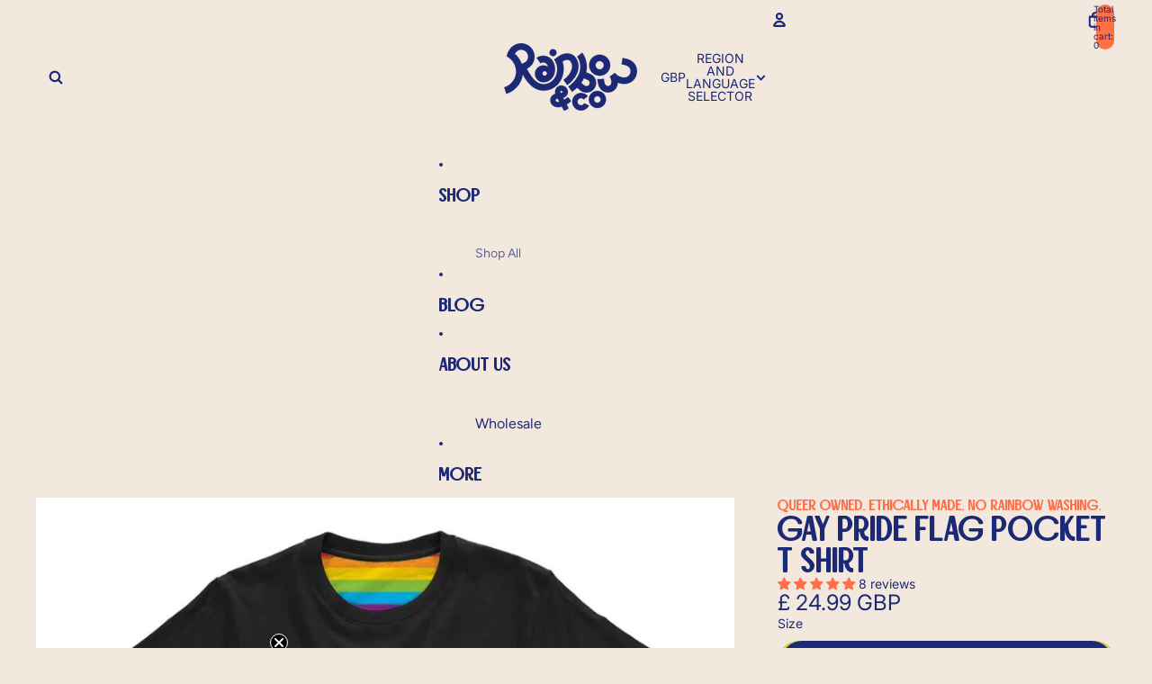

--- FILE ---
content_type: text/html; charset=utf-8
request_url: https://rainbowandco.uk/collections/pride-shirts/products/gay-pride-flag-pocket-t-shirt
body_size: 72515
content:
<!doctype html>
<html
  
  lang="en"
>
  <head><link
        rel="icon"
        type="image/png"
        href="//rainbowandco.uk/cdn/shop/files/Favicon_Lime.png?crop=center&height=32&v=1752259112&width=32"
      >
    
<meta charset="utf-8">
<meta
  http-equiv="X-UA-Compatible"
  content="IE=edge"
>
<meta
  name="viewport"
  content="width=device-width,initial-scale=1"
>
<meta
  name="view-transition"
  content="same-origin"
>
<meta
  name="theme-color"
  content=""
>

<meta
  property="og:site_name"
  content="Rainbow &amp; Co"
>
<meta
  property="og:url"
  content="https://rainbowandco.uk/products/gay-pride-flag-pocket-t-shirt"
>
<meta
  property="og:title"
  content="Rainbow &amp; Co - Gay Pride Flag Pocket T Shirt"
>
<meta
  property="og:type"
  content="product"
>
<meta
  property="og:description"
  content="Our pocket tee designs are the perfect choice for subtly showing your pride. Featuring a rainbow pride flag pocket and inside neck."
><meta
    property="og:image"
    content="http://rainbowandco.uk/cdn/shop/products/b54df2e2448bd1a2d7c472584ac5e984.jpg?v=1597063422"
  >
  <meta
    property="og:image:secure_url"
    content="https://rainbowandco.uk/cdn/shop/products/b54df2e2448bd1a2d7c472584ac5e984.jpg?v=1597063422"
  >
  <meta
    property="og:image:width"
    content="1000"
  >
  <meta
    property="og:image:height"
    content="1000"
  ><meta
    property="og:price:amount"
    content="24.99"
  >
  <meta
    property="og:price:currency"
    content="GBP"
  ><meta
  name="twitter:card"
  content="summary_large_image"
>
<meta
  name="twitter:title"
  content="Rainbow &amp; Co - Gay Pride Flag Pocket T Shirt"
>
<meta
  name="twitter:description"
  content="Our pocket tee designs are the perfect choice for subtly showing your pride. Featuring a rainbow pride flag pocket and inside neck."
>

<title>
  Rainbow &amp; Co - Gay Pride Flag Pocket T Shirt
</title>

<link
  rel="canonical"
  href="https://rainbowandco.uk/products/gay-pride-flag-pocket-t-shirt"
>


  <meta
    name="description"
    content="Our pocket tee designs are the perfect choice for subtly showing your pride. Featuring a rainbow pride flag pocket and inside neck."
  >

<link href="//rainbowandco.uk/cdn/shop/t/39/assets/overflow-list.css?v=101911674359793798601767628764" as="style" rel="preload">
<link href="//rainbowandco.uk/cdn/shop/t/39/assets/base.css?v=25630247329231457811767628764" rel="stylesheet" type="text/css" media="all" />

<link
    rel="preload"
    as="font"
    href="//rainbowandco.uk/cdn/fonts/inter/inter_n4.b2a3f24c19b4de56e8871f609e73ca7f6d2e2bb9.woff2"
    type="font/woff2"
    crossorigin
    fetchpriority="low"
  ><link
    rel="preload"
    as="font"
    href="//rainbowandco.uk/cdn/fonts/inter/inter_n4.b2a3f24c19b4de56e8871f609e73ca7f6d2e2bb9.woff2"
    type="font/woff2"
    crossorigin
    fetchpriority="low"
  ><link
    rel="preload"
    as="font"
    href="//rainbowandco.uk/cdn/fonts/inter/inter_n4.b2a3f24c19b4de56e8871f609e73ca7f6d2e2bb9.woff2"
    type="font/woff2"
    crossorigin
    fetchpriority="low"
  ><link
    rel="preload"
    as="font"
    href="//rainbowandco.uk/cdn/fonts/bricolage_grotesque/bricolagegrotesque_n4.3c051773a9f927cd8737c10568a7e4175690f7d9.woff2"
    type="font/woff2"
    crossorigin
    fetchpriority="low"
  >
<script async crossorigin fetchpriority="high" src="/cdn/shopifycloud/importmap-polyfill/es-modules-shim.2.4.0.js"></script>
<script type="importmap">
  {
    "imports": {
      "@theme/overflow-list": "//rainbowandco.uk/cdn/shop/t/39/assets/overflow-list.js?v=46858356770684902511767628764",
      "@theme/product-title": "//rainbowandco.uk/cdn/shop/t/39/assets/product-title-truncation.js?v=81744426891537421781767628764",
      "@theme/component": "//rainbowandco.uk/cdn/shop/t/39/assets/component.js?v=184240237101443119871767628764",
      "@theme/dialog": "//rainbowandco.uk/cdn/shop/t/39/assets/dialog.js?v=61774032287387761671767628764",
      "@theme/events": "//rainbowandco.uk/cdn/shop/t/39/assets/events.js?v=147926035229139604561767628764",
      "@theme/focus": "//rainbowandco.uk/cdn/shop/t/39/assets/focus.js?v=60436577539430446401767628764",
      "@theme/morph": "//rainbowandco.uk/cdn/shop/t/39/assets/morph.js?v=35457747882330740861767628764",
      "@theme/paginated-list": "//rainbowandco.uk/cdn/shop/t/39/assets/paginated-list.js?v=95298315036233333871767628764",
      "@theme/performance": "//rainbowandco.uk/cdn/shop/t/39/assets/performance.js?v=171015751390534793081767628764",
      "@theme/product-form": "//rainbowandco.uk/cdn/shop/t/39/assets/product-form.js?v=37993400097492174081767628764",
      "@theme/recently-viewed-products": "//rainbowandco.uk/cdn/shop/t/39/assets/recently-viewed-products.js?v=94729125001750262651767628764",
      "@theme/scrolling": "//rainbowandco.uk/cdn/shop/t/39/assets/scrolling.js?v=118005526288211533611767628764",
      "@theme/section-renderer": "//rainbowandco.uk/cdn/shop/t/39/assets/section-renderer.js?v=117273408521114569061767628764",
      "@theme/section-hydration": "//rainbowandco.uk/cdn/shop/t/39/assets/section-hydration.js?v=177651605160027701221767628764",
      "@theme/utilities": "//rainbowandco.uk/cdn/shop/t/39/assets/utilities.js?v=74252600229394689081767628764",
      "@theme/variant-picker": "//rainbowandco.uk/cdn/shop/t/39/assets/variant-picker.js?v=124079696159966615681767628764",
      "@theme/media-gallery": "//rainbowandco.uk/cdn/shop/t/39/assets/media-gallery.js?v=111441960308641931071767628764",
      "@theme/quick-add": "//rainbowandco.uk/cdn/shop/t/39/assets/quick-add.js?v=148903382353369979481767628764",
      "@theme/paginated-list-aspect-ratio": "//rainbowandco.uk/cdn/shop/t/39/assets/paginated-list-aspect-ratio.js?v=25254270272143792451767628764",
      "@theme/popover-polyfill": "//rainbowandco.uk/cdn/shop/t/39/assets/popover-polyfill.js?v=119029313658895111201767628764",
      "@theme/component-quantity-selector": "//rainbowandco.uk/cdn/shop/t/39/assets/component-quantity-selector.js?v=67906657287482036641767628764",
      "@theme/comparison-slider": "//rainbowandco.uk/cdn/shop/t/39/assets/comparison-slider.js?v=106705562947035711941767628764",
      "@theme/sticky-add-to-cart": "//rainbowandco.uk/cdn/shop/t/39/assets/sticky-add-to-cart.js?v=48956925339276737091767628764",
      "@theme/fly-to-cart": "//rainbowandco.uk/cdn/shop/t/39/assets/fly-to-cart.js?v=129971753673458693881767628764"
    }
  }
</script>

<script
  src="//rainbowandco.uk/cdn/shop/t/39/assets/view-transitions.js?v=7106414069516106341767628764"
  async
  
></script>

<link
  rel="modulepreload"
  href="//rainbowandco.uk/cdn/shop/t/39/assets/utilities.js?v=74252600229394689081767628764"
  fetchpriority="low"
>
<link
  rel="modulepreload"
  href="//rainbowandco.uk/cdn/shop/t/39/assets/component.js?v=184240237101443119871767628764"
  fetchpriority="low"
>
<link
  rel="modulepreload"
  href="//rainbowandco.uk/cdn/shop/t/39/assets/section-renderer.js?v=117273408521114569061767628764"
  fetchpriority="low"
>
<link
  rel="modulepreload"
  href="//rainbowandco.uk/cdn/shop/t/39/assets/section-hydration.js?v=177651605160027701221767628764"
  fetchpriority="low"
>
<link
  rel="modulepreload"
  href="//rainbowandco.uk/cdn/shop/t/39/assets/morph.js?v=35457747882330740861767628764"
  fetchpriority="low"
>



<link
  rel="modulepreload"
  href="//rainbowandco.uk/cdn/shop/t/39/assets/focus.js?v=60436577539430446401767628764"
  fetchpriority="low"
>
<link
  rel="modulepreload"
  href="//rainbowandco.uk/cdn/shop/t/39/assets/recently-viewed-products.js?v=94729125001750262651767628764"
  fetchpriority="low"
>
<link
  rel="modulepreload"
  href="//rainbowandco.uk/cdn/shop/t/39/assets/scrolling.js?v=118005526288211533611767628764"
  fetchpriority="low"
>
<link
  rel="modulepreload"
  href="//rainbowandco.uk/cdn/shop/t/39/assets/events.js?v=147926035229139604561767628764"
  fetchpriority="low"
>
<script
  src="//rainbowandco.uk/cdn/shop/t/39/assets/popover-polyfill.js?v=119029313658895111201767628764"
  type="module"
  fetchpriority="low"
></script>
<script
  src="//rainbowandco.uk/cdn/shop/t/39/assets/overflow-list.js?v=46858356770684902511767628764"
  type="module"
  fetchpriority="low"
></script>
<script
  src="//rainbowandco.uk/cdn/shop/t/39/assets/quick-add.js?v=148903382353369979481767628764"
  type="module"
  fetchpriority="low"
></script>

  <script
    src="//rainbowandco.uk/cdn/shop/t/39/assets/cart-discount.js?v=107077853990124422021767628764"
    type="module"
    fetchpriority="low"
  ></script>


<script
  src="//rainbowandco.uk/cdn/shop/t/39/assets/dialog.js?v=61774032287387761671767628764"
  type="module"
  fetchpriority="low"
></script>
<script
  src="//rainbowandco.uk/cdn/shop/t/39/assets/variant-picker.js?v=124079696159966615681767628764"
  type="module"
  fetchpriority="low"
></script>
<script
  src="//rainbowandco.uk/cdn/shop/t/39/assets/product-card.js?v=124402285637860180781767628764"
  type="module"
  fetchpriority="low"
></script>
<script
  src="//rainbowandco.uk/cdn/shop/t/39/assets/product-form.js?v=37993400097492174081767628764"
  type="module"
  fetchpriority="low"
></script>
<script
  src="//rainbowandco.uk/cdn/shop/t/39/assets/fly-to-cart.js?v=129971753673458693881767628764"
  type="module"
  fetchpriority="low"
></script>
<script
  src="//rainbowandco.uk/cdn/shop/t/39/assets/accordion-custom.js?v=99000499017714805851767628764"
  type="module"
  fetchpriority="low"
></script>
<script
  src="//rainbowandco.uk/cdn/shop/t/39/assets/disclosure-custom.js?v=168050880623268140331767628764"
  type="module"
  fetchpriority="low"
></script>
<script
  src="//rainbowandco.uk/cdn/shop/t/39/assets/media.js?v=37825095869491791421767628764"
  type="module"
  fetchpriority="low"
></script>
<script
  src="//rainbowandco.uk/cdn/shop/t/39/assets/product-price.js?v=117989390664188536191767628764"
  type="module"
  fetchpriority="low"
></script>
<script
  src="//rainbowandco.uk/cdn/shop/t/39/assets/product-sku.js?v=121804655373531320511767628764"
  type="module"
  fetchpriority="low"
></script>
<script
  src="//rainbowandco.uk/cdn/shop/t/39/assets/product-title-truncation.js?v=81744426891537421781767628764"
  type="module"
  fetchpriority="low"
></script>
<script
  src="//rainbowandco.uk/cdn/shop/t/39/assets/product-inventory.js?v=16343734458933704981767628764"
  type="module"
  fetchpriority="low"
></script>
<script
  src="//rainbowandco.uk/cdn/shop/t/39/assets/show-more.js?v=94563802205717136101767628764"
  type="module"
  fetchpriority="low"
></script>
<script
  src="//rainbowandco.uk/cdn/shop/t/39/assets/slideshow.js?v=40796646405849125981767628764"
  type="module"
  fetchpriority="low"
></script>
<script
  src="//rainbowandco.uk/cdn/shop/t/39/assets/layered-slideshow.js?v=30135417790894624731767628764"
  type="module"
  fetchpriority="low"
></script>
<script
  src="//rainbowandco.uk/cdn/shop/t/39/assets/anchored-popover.js?v=95953304814728754461767628764"
  type="module"
  fetchpriority="low"
></script>
<script
  src="//rainbowandco.uk/cdn/shop/t/39/assets/floating-panel.js?v=128677600744947036551767628764"
  type="module"
  fetchpriority="low"
></script>
<script
  src="//rainbowandco.uk/cdn/shop/t/39/assets/video-background.js?v=25237992823806706551767628764"
  type="module"
  fetchpriority="low"
></script>
<script
  src="//rainbowandco.uk/cdn/shop/t/39/assets/component-quantity-selector.js?v=67906657287482036641767628764"
  type="module"
  fetchpriority="low"
></script>
<script
  src="//rainbowandco.uk/cdn/shop/t/39/assets/media-gallery.js?v=111441960308641931071767628764"
  type="module"
  fetchpriority="low"
></script>
<script
  src="//rainbowandco.uk/cdn/shop/t/39/assets/rte-formatter.js?v=101420294193111439321767628764"
  type="module"
  fetchpriority="low"
></script>
<script
  src="//rainbowandco.uk/cdn/shop/t/39/assets/volume-pricing.js?v=15442793518842484731767628764"
  type="module"
  fetchpriority="low"
></script>
<script
  src="//rainbowandco.uk/cdn/shop/t/39/assets/price-per-item.js?v=144512917617120124431767628764"
  type="module"
  fetchpriority="low"
></script>
<script
  src="//rainbowandco.uk/cdn/shop/t/39/assets/volume-pricing-info.js?v=94479640769665442661767628764"
  type="module"
  fetchpriority="low"
></script>


  <script
    src="//rainbowandco.uk/cdn/shop/t/39/assets/localization.js?v=15585934801240115691767628764"
    type="module"
    fetchpriority="low"
  ></script>



  <script
    src="//rainbowandco.uk/cdn/shop/t/39/assets/fly-to-cart.js?v=129971753673458693881767628764"
    type="module"
    fetchpriority="low"
  ></script>
  <script
    src="//rainbowandco.uk/cdn/shop/t/39/assets/sticky-add-to-cart.js?v=48956925339276737091767628764"
    type="module"
    fetchpriority="low"
  ></script>
  <script type="module">
    import { RecentlyViewed } from '@theme/recently-viewed-products';
    RecentlyViewed.addProduct('1483618615349');
  </script>




<script
  src="//rainbowandco.uk/cdn/shop/t/39/assets/auto-close-details.js?v=58350291535404441581767628764"
  defer="defer"
></script>

<script>
  const Theme = {
    translations: {
      placeholder_image: `Placeholder image`,
      added: `Added`,
      recipient_form_fields_visible: `Recipient form fields are now visible`,
      recipient_form_fields_hidden: `Recipient form fields are now hidden`,
      recipient_form_error: `There was an error with the form submission`,
      items_added_to_cart_one: `1 item added to cart`,
      items_added_to_cart_other: `{{ count }} items added to cart`,
    },
    routes: {
      cart_add_url: '/cart/add.js',
      cart_change_url: '/cart/change',
      cart_update_url: '/cart/update',
      cart_url: '/cart',
      predictive_search_url: '/search/suggest',
      search_url: '/search',
    },
    template: {
      name: 'product',
    },
  };
</script>
<style data-shopify>
@font-face {
  font-family: Inter;
  font-weight: 400;
  font-style: normal;
  font-display: swap;
  src: url("//rainbowandco.uk/cdn/fonts/inter/inter_n4.b2a3f24c19b4de56e8871f609e73ca7f6d2e2bb9.woff2") format("woff2"),
       url("//rainbowandco.uk/cdn/fonts/inter/inter_n4.af8052d517e0c9ffac7b814872cecc27ae1fa132.woff") format("woff");
}
@font-face {
  font-family: Inter;
  font-weight: 700;
  font-style: normal;
  font-display: swap;
  src: url("//rainbowandco.uk/cdn/fonts/inter/inter_n7.02711e6b374660cfc7915d1afc1c204e633421e4.woff2") format("woff2"),
       url("//rainbowandco.uk/cdn/fonts/inter/inter_n7.6dab87426f6b8813070abd79972ceaf2f8d3b012.woff") format("woff");
}
@font-face {
  font-family: Inter;
  font-weight: 400;
  font-style: italic;
  font-display: swap;
  src: url("//rainbowandco.uk/cdn/fonts/inter/inter_i4.feae1981dda792ab80d117249d9c7e0f1017e5b3.woff2") format("woff2"),
       url("//rainbowandco.uk/cdn/fonts/inter/inter_i4.62773b7113d5e5f02c71486623cf828884c85c6e.woff") format("woff");
}
@font-face {
  font-family: Inter;
  font-weight: 700;
  font-style: italic;
  font-display: swap;
  src: url("//rainbowandco.uk/cdn/fonts/inter/inter_i7.b377bcd4cc0f160622a22d638ae7e2cd9b86ea4c.woff2") format("woff2"),
       url("//rainbowandco.uk/cdn/fonts/inter/inter_i7.7c69a6a34e3bb44fcf6f975857e13b9a9b25beb4.woff") format("woff");
}
@font-face {
  font-family: "Bricolage Grotesque";
  font-weight: 400;
  font-style: normal;
  font-display: swap;
  src: url("//rainbowandco.uk/cdn/fonts/bricolage_grotesque/bricolagegrotesque_n4.3c051773a9f927cd8737c10568a7e4175690f7d9.woff2") format("woff2"),
       url("//rainbowandco.uk/cdn/fonts/bricolage_grotesque/bricolagegrotesque_n4.58698d726495f44d45631b33dcda62f474c467fc.woff") format("woff");
}
@font-face {
  font-family: "Bricolage Grotesque";
  font-weight: 700;
  font-style: normal;
  font-display: swap;
  src: url("//rainbowandco.uk/cdn/fonts/bricolage_grotesque/bricolagegrotesque_n7.de5675dd7a8e145fdc4cb2cfe67a16cb085528d0.woff2") format("woff2"),
       url("//rainbowandco.uk/cdn/fonts/bricolage_grotesque/bricolagegrotesque_n7.d701b766b46c76aceb10c78473f491dff9b09e5e.woff") format("woff");
}


  :root {
    /* Page Layout */
    --sidebar-width: 25rem;
    --narrow-content-width: 36rem;
    --normal-content-width: 42rem;
    --wide-content-width: 46rem;
    --narrow-page-width: 90rem;
    --normal-page-width: 120rem;
    --wide-page-width: 150rem;

    /* Section Heights */
    --section-height-small: 15rem;
    --section-height-medium: 25rem;
    --section-height-large: 35rem;

    @media screen and (min-width: 40em) {
      --section-height-small: 40svh;
      --section-height-medium: 55svh;
      --section-height-large: 70svh;
    }

    @media screen and (min-width: 60em) {
      --section-height-small: 50svh;
      --section-height-medium: 65svh;
      --section-height-large: 80svh;
    }

    /* Letter spacing */
    --letter-spacing-sm: 0.06em;
    --letter-spacing-md: 0.13em;

    /* Font families */
    --font-body--family: Inter, sans-serif;
    --font-body--style: normal;
    --font-body--weight: 400;
    --font-subheading--family: Inter, sans-serif;
    --font-subheading--style: normal;
    --font-subheading--weight: 400;
    --font-heading--family: Inter, sans-serif;
    --font-heading--style: normal;
    --font-heading--weight: 400;
    --font-accent--family: "Bricolage Grotesque", sans-serif;
    --font-accent--style: normal;
    --font-accent--weight: 400;

    /* Margin sizes */
    --font-h1--spacing: 0.25em;
    --font-h2--spacing: 0.25em;
    --font-h3--spacing: 0.25em;
    --font-h4--spacing: 0.25em;
    --font-h5--spacing: 0.25em;
    --font-h6--spacing: 0.25em;
    --font-paragraph--spacing: 0.5em;

    /* Heading colors */
    --font-h1--color: var(--color-foreground-heading);
    --font-h2--color: var(--color-foreground-heading);
    --font-h3--color: var(--color-foreground-heading);
    --font-h4--color: var(--color-foreground-heading);
    --font-h5--color: var(--color-foreground-heading);
    --font-h6--color: var(--color-foreground-heading);

    /** Z-Index / Layering */
    --layer-section-background: -2;
    --layer-lowest: -1;
    --layer-base: 0;
    --layer-flat: 1;
    --layer-raised: 2;
    --layer-heightened: 4;
    --layer-sticky: 8;
    --layer-window-overlay: 10;
    --layer-header-menu: 12;
    --layer-overlay: 16;
    --layer-menu-drawer: 18;
    --layer-temporary: 20;

    /* Max-width / Measure */
    --max-width--body-normal: 32.5em;
    --max-width--body-narrow: 22.75em;

    --max-width--heading-normal: 32.5em;
    --max-width--heading-narrow: 19.5em;

    --max-width--display-normal: 13em;
    --max-width--display-narrow: 9.75em;
    --max-width--display-tight: 3.25em;

    /* Letter-spacing / Tracking */
    --letter-spacing--display-tight: -0.03em;
    --letter-spacing--display-normal: 0em;
    --letter-spacing--display-loose: 0.03em;

    --letter-spacing--heading-tight: -0.03em;
    --letter-spacing--heading-normal: 0em;
    --letter-spacing--heading-loose: 0.03em;

    --letter-spacing--body-tight: -0.03em;
    --letter-spacing--body-normal: 0em;
    --letter-spacing--body-loose: 0.03em;

    /* Line height / Leading */
    --line-height: 1;

    --line-height--display-tight: 1;
    --line-height--display-normal: 1.1;
    --line-height--display-loose: 1.2;

    --line-height--heading-tight: 1.15;
    --line-height--heading-normal: 1.25;
    --line-height--heading-loose: 1.35;

    --line-height--body-tight: 1.2;
    --line-height--body-normal: 1.4;
    --line-height--body-loose: 1.6;

    /* Typography presets */
    --font-size--paragraph: 0.875rem;--font-size--h1: clamp(3.0rem, 5.6vw, 3.5rem);--font-size--h2: clamp(2.25rem, 4.8vw, 3.0rem);--font-size--h3: 2.0rem;--font-size--h4: 1.5rem;--font-size--h5: 0.875rem;--font-size--h6: 0.75rem;--font-paragraph--weight: 400;--font-paragraph--letter-spacing: var(--letter-spacing--body-normal);--font-paragraph--size: var(--font-size--paragraph);--font-paragraph--family: var(--font-body--family);--font-paragraph--style: var(--font-body--style);--font-paragraph--case: ;--font-paragraph--line-height: var(--line-height--body-loose);--font-h1--weight: var(--font-heading--weight);--font-h1--letter-spacing: var(--letter-spacing--heading-normal);--font-h1--size: var(--font-size--h1);--font-h1--family: var(--font-heading--family);--font-h1--style: var(--font-heading--style);--font-h1--case: none;--font-h1--line-height: var(--line-height--display-tight);--font-h2--weight: var(--font-heading--weight);--font-h2--letter-spacing: var(--letter-spacing--heading-normal);--font-h2--size: var(--font-size--h2);--font-h2--family: var(--font-heading--family);--font-h2--style: var(--font-heading--style);--font-h2--case: none;--font-h2--line-height: var(--line-height--display-tight);--font-h3--weight: var(--font-heading--weight);--font-h3--letter-spacing: var(--letter-spacing--heading-normal);--font-h3--size: var(--font-size--h3);--font-h3--family: var(--font-heading--family);--font-h3--style: var(--font-heading--style);--font-h3--case: none;--font-h3--line-height: var(--line-height--display-normal);--font-h4--weight: var(--font-heading--weight);--font-h4--letter-spacing: var(--letter-spacing--heading-normal);--font-h4--size: var(--font-size--h4);--font-h4--family: var(--font-heading--family);--font-h4--style: var(--font-heading--style);--font-h4--case: none;--font-h4--line-height: var(--line-height--display-tight);--font-h5--weight: var(--font-subheading--weight);--font-h5--letter-spacing: var(--letter-spacing--heading-normal);--font-h5--size: var(--font-size--h5);--font-h5--family: var(--font-subheading--family);--font-h5--style: var(--font-subheading--style);--font-h5--case: none;--font-h5--line-height: var(--line-height--display-loose);--font-h6--weight: var(--font-subheading--weight);--font-h6--letter-spacing: var(--letter-spacing--heading-normal);--font-h6--size: var(--font-size--h6);--font-h6--family: var(--font-subheading--family);--font-h6--style: var(--font-subheading--style);--font-h6--case: none;--font-h6--line-height: var(--line-height--display-loose);

    /* Hardcoded font sizes */
    --font-size--3xs: 0.625rem;
    --font-size--2xs: 0.75rem;
    --font-size--xs: 0.8125rem;
    --font-size--sm: 0.875rem;
    --font-size--md: 1rem;
    --font-size--lg: 1.125rem;
    --font-size--xl: 1.25rem;
    --font-size--2xl: 1.5rem;
    --font-size--3xl: 2rem;
    --font-size--4xl: 2.5rem;
    --font-size--5xl: 3rem;
    --font-size--6xl: 3.5rem;

    /* Menu font sizes */
    --menu-font-sm--size: 0.875rem;
    --menu-font-sm--line-height: calc(1.1 + 0.5 * min(16 / 14));
    --menu-font-md--size: 1rem;
    --menu-font-md--line-height: calc(1.1 + 0.5 * min(16 / 16));
    --menu-font-lg--size: 1.125rem;
    --menu-font-lg--line-height: calc(1.1 + 0.5 * min(16 / 18));
    --menu-font-xl--size: 1.25rem;
    --menu-font-xl--line-height: calc(1.1 + 0.5 * min(16 / 20));
    --menu-font-2xl--size: 1.75rem;
    --menu-font-2xl--line-height: calc(1.1 + 0.5 * min(16 / 28));

    /* Colors */
    --color-error: #8B0000;
    --color-success: #006400;
    --color-white: #FFFFFF;
    --color-white-rgb: 255 255 255;
    --color-black: #000000;
    --color-instock: #3ED660;
    --color-lowstock: #EE9441;
    --color-outofstock: #C8C8C8;

    /* Opacity */
    --opacity-5: 0.05;
    --opacity-8: 0.08;
    --opacity-10: 0.1;
    --opacity-15: 0.15;
    --opacity-20: 0.2;
    --opacity-25: 0.25;
    --opacity-30: 0.3;
    --opacity-40: 0.4;
    --opacity-50: 0.5;
    --opacity-60: 0.6;
    --opacity-70: 0.7;
    --opacity-80: 0.8;
    --opacity-85: 0.85;
    --opacity-90: 0.9;
    --opacity-subdued-text: var(--opacity-70);

    --shadow-button: 0 2px 3px rgb(0 0 0 / 20%);
    --gradient-image-overlay: linear-gradient(to top, rgb(0 0 0 / 0.5), transparent);

    /* Spacing */
    --margin-3xs: 0.125rem;
    --margin-2xs: 0.3rem;
    --margin-xs: 0.5rem;
    --margin-sm: 0.7rem;
    --margin-md: 0.8rem;
    --margin-lg: 1rem;
    --margin-xl: 1.25rem;
    --margin-2xl: 1.5rem;
    --margin-3xl: 1.75rem;
    --margin-4xl: 2rem;
    --margin-5xl: 3rem;
    --margin-6xl: 5rem;

    --scroll-margin: 50px;

    --padding-3xs: 0.125rem;
    --padding-2xs: 0.25rem;
    --padding-xs: 0.5rem;
    --padding-sm: 0.7rem;
    --padding-md: 0.8rem;
    --padding-lg: 1rem;
    --padding-xl: 1.25rem;
    --padding-2xl: 1.5rem;
    --padding-3xl: 1.75rem;
    --padding-4xl: 2rem;
    --padding-5xl: 3rem;
    --padding-6xl: 4rem;

    --gap-3xs: 0.125rem;
    --gap-2xs: 0.3rem;
    --gap-xs: 0.5rem;
    --gap-sm: 0.7rem;
    --gap-md: 0.9rem;
    --gap-lg: 1rem;
    --gap-xl: 1.25rem;
    --gap-2xl: 2rem;
    --gap-3xl: 3rem;

    --spacing-scale-sm: 0.6;
    --spacing-scale-md: 0.7;
    --spacing-scale-default: 1.0;

    /* Checkout buttons gap */
    --checkout-button-gap: 10px;

    /* Borders */
    --style-border-width: 1px;
    --style-border-radius-xs: 0.2rem;
    --style-border-radius-sm: 0.6rem;
    --style-border-radius-md: 0.8rem;
    --style-border-radius-50: 50%;
    --style-border-radius-lg: 1rem;
    --style-border-radius-pills: 40px;
    --style-border-radius-inputs: 4px;
    --style-border-radius-buttons-primary: 100px;
    --style-border-radius-buttons-secondary: 100px;
    --style-border-width-primary: 0px;
    --style-border-width-secondary: 1px;
    --style-border-width-inputs: 1px;
    --style-border-radius-popover: 14px;
    --style-border-popover: 1px none rgb(var(--color-border-rgb) / 50%);
    --style-border-drawer: 1px none rgb(var(--color-border-rgb) / 50%);
    --style-border-swatch-opacity: 10%;
    --style-border-swatch-width: 1px;
    --style-border-swatch-style: none;

    /* Animation */
    --ease-out-cubic: cubic-bezier(0.33, 1, 0.68, 1);
    --ease-out-quad: cubic-bezier(0.32, 0.72, 0, 1);
    --animation-speed-fast: 0.0625s;
    --animation-speed: 0.125s;
    --animation-speed-slow: 0.2s;
    --animation-speed-medium: 0.15s;
    --animation-easing: ease-in-out;
    --animation-slideshow-easing: cubic-bezier(0.4, 0, 0.2, 1);
    --drawer-animation-speed: 0.2s;
    --animation-values-slow: var(--animation-speed-slow) var(--animation-easing);
    --animation-values: var(--animation-speed) var(--animation-easing);
    --animation-values-fast: var(--animation-speed-fast) var(--animation-easing);
    --animation-values-allow-discrete: var(--animation-speed) var(--animation-easing) allow-discrete;
    --animation-timing-hover: cubic-bezier(0.25, 0.46, 0.45, 0.94);
    --animation-timing-active: cubic-bezier(0.5, 0, 0.75, 0);
    --animation-timing-bounce: cubic-bezier(0.34, 1.56, 0.64, 1);
    --animation-timing-default: cubic-bezier(0, 0, 0.2, 1);
    --animation-timing-fade-in: cubic-bezier(0.16, 1, 0.3, 1);
    --animation-timing-fade-out: cubic-bezier(0.4, 0, 0.2, 1);

    /* View transitions */
    /* View transition old */
    --view-transition-old-main-content: var(--animation-speed) var(--animation-easing) both fadeOut;

    /* View transition new */
    --view-transition-new-main-content: var(--animation-speed) var(--animation-easing) both fadeIn, var(--animation-speed) var(--animation-easing) both slideInTopViewTransition;

    /* Focus */
    --focus-outline-width: 0.09375rem;
    --focus-outline-offset: 0.2em;

    /* Badges */
    --badge-blob-padding-block: 1px;
    --badge-blob-padding-inline: 12px 8px;
    --badge-rectangle-padding-block: 1px;
    --badge-rectangle-padding-inline: 6px;
    @media screen and (min-width: 750px) {
      --badge-blob-padding-block: 4px;
      --badge-blob-padding-inline: 16px 12px;
      --badge-rectangle-padding-block: 4px;
      --badge-rectangle-padding-inline: 10px;
    }

    /* Icons */
    --icon-size-2xs: 0.6rem;
    --icon-size-xs: 0.85rem;
    --icon-size-sm: 1.25rem;
    --icon-size-md: 1.375rem;
    --icon-size-lg: 1.5rem;
    --icon-stroke-width: 2px;

    /* Input */
    --input-email-min-width: 200px;
    --input-search-max-width: 650px;
    --input-padding-y: 0.8rem;
    --input-padding-x: 0.8rem;
    --input-padding: var(--input-padding-y) var(--input-padding-x);
    --input-box-shadow-width: var(--style-border-width-inputs);
    --input-box-shadow: 0 0 0 var(--input-box-shadow-width) var(--color-input-border);
    --input-box-shadow-focus: 0 0 0 calc(var(--input-box-shadow-width) + 0.5px) var(--color-input-border);
    --input-disabled-background-color: rgb(var(--color-foreground-rgb) / var(--opacity-10));
    --input-disabled-border-color: rgb(var(--color-foreground-rgb) / var(--opacity-5));
    --input-disabled-text-color: rgb(var(--color-foreground-rgb) / var(--opacity-50));
    --input-textarea-min-height: 55px;

    /* Button size */
    --button-size-sm: 30px;
    --button-size-md: 36px;
    --button-size: var(--minimum-touch-target);
    --button-padding-inline: 24px;
    --button-padding-block: 16px;

    /* Button font-family */
    --button-font-family-primary: var(--font-body--family);
    --button-font-family-secondary: var(--font-body--family);

    /* Button text case */
    --button-text-case: ;
    --button-text-case-primary: uppercase;
    --button-text-case-secondary: uppercase;

    /* Borders */
    --border-color: rgb(var(--color-border-rgb) / var(--opacity-50));
    --border-width-sm: 1px;
    --border-width-md: 2px;
    --border-width-lg: 5px;
    --border-radius-sm: 0.25rem;

    /* Drawers */
    --drawer-inline-padding: 25px;
    --drawer-menu-inline-padding: 2.5rem;
    --drawer-header-block-padding: 20px;
    --drawer-content-block-padding: 10px;
    --drawer-header-desktop-top: 0rem;
    --drawer-padding: calc(var(--padding-sm) + 7px);
    --drawer-height: 100dvh;
    --drawer-width: 95vw;
    --drawer-max-width: 500px;

    /* Variant Picker Swatches */
    --variant-picker-swatch-width-unitless: 34;
    --variant-picker-swatch-height-unitless: 34;
    --variant-picker-swatch-width: 34px;
    --variant-picker-swatch-height: 34px;
    --variant-picker-swatch-radius: 32px;
    --variant-picker-border-width: 1px;
    --variant-picker-border-style: none;
    --variant-picker-border-opacity: 10%;

    /* Variant Picker Buttons */
    --variant-picker-button-radius: 54px;
    --variant-picker-button-border-width: 4px;

    /* Slideshow */
    --slideshow-controls-size: 3.5rem;
    --slideshow-controls-icon: 2rem;
    --peek-next-slide-size: 3rem;

    /* Utilities */
    --backdrop-opacity: 0.15;
    --backdrop-color-rgb: var(--color-shadow-rgb);
    --minimum-touch-target: 44px;
    --disabled-opacity: 0.5;
    --skeleton-opacity: 0.025;

    /* Shapes */
    --shape--circle: circle(50% at center);
    --shape--sunburst: polygon(100% 50%,94.62% 55.87%,98.3% 62.94%,91.57% 67.22%,93.3% 75%,85.7% 77.39%,85.36% 85.36%,77.39% 85.7%,75% 93.3%,67.22% 91.57%,62.94% 98.3%,55.87% 94.62%,50% 100%,44.13% 94.62%,37.06% 98.3%,32.78% 91.57%,25% 93.3%,22.61% 85.7%,14.64% 85.36%,14.3% 77.39%,6.7% 75%,8.43% 67.22%,1.7% 62.94%,5.38% 55.87%,0% 50%,5.38% 44.13%,1.7% 37.06%,8.43% 32.78%,6.7% 25%,14.3% 22.61%,14.64% 14.64%,22.61% 14.3%,25% 6.7%,32.78% 8.43%,37.06% 1.7%,44.13% 5.38%,50% 0%,55.87% 5.38%,62.94% 1.7%,67.22% 8.43%,75% 6.7%,77.39% 14.3%,85.36% 14.64%,85.7% 22.61%,93.3% 25%,91.57% 32.78%,98.3% 37.06%,94.62% 44.13%);
    --shape--diamond: polygon(50% 0%, 100% 50%, 50% 100%, 0% 50%);
    --shape--blob: polygon(85.349% 11.712%, 87.382% 13.587%, 89.228% 15.647%, 90.886% 17.862%, 92.359% 20.204%, 93.657% 22.647%, 94.795% 25.169%, 95.786% 27.752%, 96.645% 30.382%, 97.387% 33.048%, 98.025% 35.740%, 98.564% 38.454%, 99.007% 41.186%, 99.358% 43.931%, 99.622% 46.685%, 99.808% 49.446%, 99.926% 52.210%, 99.986% 54.977%, 99.999% 57.744%, 99.975% 60.511%, 99.923% 63.278%, 99.821% 66.043%, 99.671% 68.806%, 99.453% 71.565%, 99.145% 74.314%, 98.724% 77.049%, 98.164% 79.759%, 97.433% 82.427%, 96.495% 85.030%, 95.311% 87.529%, 93.841% 89.872%, 92.062% 91.988%, 89.972% 93.796%, 87.635% 95.273%, 85.135% 96.456%, 82.532% 97.393%, 79.864% 98.127%, 77.156% 98.695%, 74.424% 99.129%, 71.676% 99.452%, 68.918% 99.685%, 66.156% 99.844%, 63.390% 99.942%, 60.624% 99.990%, 57.856% 99.999%, 55.089% 99.978%, 52.323% 99.929%, 49.557% 99.847%, 46.792% 99.723%, 44.031% 99.549%, 41.273% 99.317%, 38.522% 99.017%, 35.781% 98.639%, 33.054% 98.170%, 30.347% 97.599%, 27.667% 96.911%, 25.024% 96.091%, 22.432% 95.123%, 19.907% 93.994%, 17.466% 92.690%, 15.126% 91.216%, 12.902% 89.569%, 10.808% 87.761%, 8.854% 85.803%, 7.053% 83.703%, 5.418% 81.471%, 3.962% 79.119%, 2.702% 76.656%, 1.656% 74.095%, 0.846% 71.450%, 0.294% 68.740%, 0.024% 65.987%, 0.050% 63.221%, 0.343% 60.471%, 0.858% 57.752%, 1.548% 55.073%, 2.370% 52.431%, 3.283% 49.819%, 4.253% 47.227%, 5.249% 44.646%, 6.244% 42.063%, 7.211% 39.471%, 8.124% 36.858%, 8.958% 34.220%, 9.711% 31.558%, 10.409% 28.880%, 11.083% 26.196%, 11.760% 23.513%, 12.474% 20.839%, 13.259% 18.186%, 14.156% 15.569%, 15.214% 13.012%, 16.485% 10.556%, 18.028% 8.261%, 19.883% 6.211%, 22.041% 4.484%, 24.440% 3.110%, 26.998% 2.057%, 29.651% 1.275%, 32.360% 0.714%, 35.101% 0.337%, 37.859% 0.110%, 40.624% 0.009%, 43.391% 0.016%, 46.156% 0.113%, 48.918% 0.289%, 51.674% 0.533%, 54.425% 0.837%, 57.166% 1.215%, 59.898% 1.654%, 62.618% 2.163%, 65.322% 2.750%, 68.006% 3.424%, 70.662% 4.197%, 73.284% 5.081%, 75.860% 6.091%, 78.376% 7.242%, 80.813% 8.551%, 83.148% 10.036%, 85.349% 11.712%);

    /* Buy buttons */
    --height-buy-buttons: calc(var(--padding-lg) * 2 + var(--icon-size-sm));

    /* Card image width and height variables */
    --card-width-small: 10rem;

    --height-small: 10rem;
    --height-medium: 11.5rem;
    --height-large: 13rem;
    --height-full: 100vh;

    @media screen and (min-width: 750px) {
      --height-small: 17.5rem;
      --height-medium: 21.25rem;
      --height-large: 25rem;
    }

    /* Modal */
    --modal-max-height: 65dvh;

    /* Card styles for search */
    --card-bg-hover: rgb(var(--color-foreground-rgb) / var(--opacity-5));
    --card-border-hover: rgb(var(--color-foreground-rgb) / var(--opacity-30));
    --card-border-focus: rgb(var(--color-foreground-rgb) / var(--opacity-10));

    /* Cart */
    --cart-primary-font-family: var(--font-body--family);
    --cart-primary-font-style: var(--font-body--style);
    --cart-primary-font-weight: var(--font-body--weight);
    --cart-secondary-font-family: var(--font-subheading--family);
    --cart-secondary-font-style: var(--font-subheading--style);
    --cart-secondary-font-weight: var(--font-subheading--weight);
  }
</style>
<style data-shopify>
  
    
      :root,
    
    
    
    .color-scheme-1 {
        --color-background: rgb(243 232 221 / 1.0);
        /* RGB values only to apply different opacities - Relative color values are not supported in iOS < 16.4 */
        --color-background-rgb: 243 232 221;
        --opacity-5-15: 0.05;
        --opacity-10-25: 0.1;
        --opacity-35-55: 0.35;
        --opacity-40-60: 0.4;
        --opacity-30-60: 0.3;
        --color-foreground: rgb(28 41 118 / 1.0);
        --color-foreground-rgb: 28 41 118;
        --color-foreground-heading: rgb(28 41 118 / 1.0);
        --color-foreground-heading-rgb: 28 41 118;
        --color-primary: rgb(255 111 72 / 1.0);
        --color-primary-rgb: 255 111 72;
        --color-primary-hover: rgb(255 111 72 / 1.0);
        --color-primary-hover-rgb: 255 111 72;
        --color-border: rgb(0 0 0 / 0.0);
        --color-border-rgb: 0 0 0;
        --color-shadow: rgb(0 0 0 / 1.0);
        --color-shadow-rgb: 0 0 0;
        --color-primary-button-text: rgb(28 41 118 / 1.0);
        --color-primary-button-background: rgb(255 111 72 / 1.0);
        --color-primary-button-border: rgb(28 41 118 / 1.0);
        --color-primary-button-hover-text: rgb(28 41 118 / 1.0);
        --color-primary-button-hover-background: rgb(210 214 70 / 1.0);
        --color-primary-button-hover-border: rgb(0 0 0 / 1.0);
        --color-secondary-button-text: rgb(28 41 118 / 1.0);
        --color-secondary-button-background: rgb(121 210 201 / 1.0);
        --color-secondary-button-border: rgb(0 0 0 / 0.0);
        --color-secondary-button-hover-text: rgb(28 41 118 / 1.0);
        --color-secondary-button-hover-background: rgb(121 210 201 / 1.0);
        --color-secondary-button-hover-border: rgb(0 0 0 / 0.0);
        --color-input-background: rgb(121 210 201 / 1.0);
        --color-input-text: rgb(28 41 118 / 1.0);
        --color-input-text-rgb: 28 41 118;
        --color-input-border: rgb(0 0 0 / 0.01);
        --color-input-hover-background: rgb(210 214 70 / 1.0);
        --color-variant-background: rgb(210 214 70 / 1.0);
        --color-variant-border: rgb(0 0 0 / 0.01);
        --color-variant-text: rgb(28 41 118 / 1.0);
        --color-variant-text-rgb: 28 41 118;
        --color-variant-hover-background: rgb(210 214 70 / 1.0);
        --color-variant-hover-text: rgb(28 41 118 / 1.0);
        --color-variant-hover-border: rgb(0 0 0 / 0.01);
        --color-selected-variant-background: rgb(28 41 118 / 1.0);
        --color-selected-variant-border: rgb(0 0 0 / 0.01);
        --color-selected-variant-text: rgb(210 214 70 / 1.0);
        --color-selected-variant-hover-background: rgb(210 214 70 / 1.0);
        --color-selected-variant-hover-text: rgb(28 41 118 / 1.0);
        --color-selected-variant-hover-border: rgb(0 0 0 / 0.01);

        --input-disabled-background-color: rgb(var(--color-foreground-rgb) / var(--opacity-10));
        --input-disabled-border-color: rgb(var(--color-foreground-rgb) / var(--opacity-5-15));
        --input-disabled-text-color: rgb(var(--color-foreground-rgb) / var(--opacity-50));
        --color-foreground-muted: rgb(var(--color-foreground-rgb) / var(--opacity-60));
        --font-h1--color: var(--color-foreground-heading);
        --font-h2--color: var(--color-foreground-heading);
        --font-h3--color: var(--color-foreground-heading);
        --font-h4--color: var(--color-foreground-heading);
        --font-h5--color: var(--color-foreground-heading);
        --font-h6--color: var(--color-foreground-heading);

        /* Shadows */
        
          --shadow-drawer: 0px 4px 20px rgb(var(--color-shadow-rgb) / var(--opacity-15));
        
        
          --shadow-blur: 20px;
          --shadow-popover: 0px 4px 20px rgb(var(--color-shadow-rgb) / var(--opacity-15));
        
      }
  
    
    
    
    .color-scheme-2 {
        --color-background: rgb(121 210 201 / 1.0);
        /* RGB values only to apply different opacities - Relative color values are not supported in iOS < 16.4 */
        --color-background-rgb: 121 210 201;
        --opacity-5-15: 0.05;
        --opacity-10-25: 0.1;
        --opacity-35-55: 0.35;
        --opacity-40-60: 0.4;
        --opacity-30-60: 0.3;
        --color-foreground: rgb(0 90 81 / 1.0);
        --color-foreground-rgb: 0 90 81;
        --color-foreground-heading: rgb(28 41 118 / 1.0);
        --color-foreground-heading-rgb: 28 41 118;
        --color-primary: rgb(28 41 118 / 1.0);
        --color-primary-rgb: 28 41 118;
        --color-primary-hover: rgb(255 255 255 / 1.0);
        --color-primary-hover-rgb: 255 255 255;
        --color-border: rgb(223 223 223 / 1.0);
        --color-border-rgb: 223 223 223;
        --color-shadow: rgb(0 0 0 / 1.0);
        --color-shadow-rgb: 0 0 0;
        --color-primary-button-text: rgb(243 232 221 / 1.0);
        --color-primary-button-background: rgb(255 111 72 / 1.0);
        --color-primary-button-border: rgb(0 0 0 / 1.0);
        --color-primary-button-hover-text: rgb(28 41 118 / 1.0);
        --color-primary-button-hover-background: rgb(210 214 70 / 1.0);
        --color-primary-button-hover-border: rgb(51 51 51 / 1.0);
        --color-secondary-button-text: rgb(0 0 0 / 1.0);
        --color-secondary-button-background: rgb(0 0 0 / 0.0);
        --color-secondary-button-border: rgb(0 0 0 / 1.0);
        --color-secondary-button-hover-text: rgb(0 0 0 / 1.0);
        --color-secondary-button-hover-background: rgb(255 255 255 / 0.36);
        --color-secondary-button-hover-border: rgb(51 51 51 / 0.73);
        --color-input-background: rgb(0 0 0 / 0.0);
        --color-input-text: rgb(0 0 0 / 0.53);
        --color-input-text-rgb: 0 0 0;
        --color-input-border: rgb(0 0 0 / 0.13);
        --color-input-hover-background: rgb(255 255 255 / 0.36);
        --color-variant-background: rgb(255 255 255 / 1.0);
        --color-variant-border: rgb(230 230 230 / 1.0);
        --color-variant-text: rgb(0 0 0 / 1.0);
        --color-variant-text-rgb: 0 0 0;
        --color-variant-hover-background: rgb(245 245 245 / 1.0);
        --color-variant-hover-text: rgb(0 0 0 / 1.0);
        --color-variant-hover-border: rgb(230 230 230 / 1.0);
        --color-selected-variant-background: rgb(0 0 0 / 1.0);
        --color-selected-variant-border: rgb(0 0 0 / 1.0);
        --color-selected-variant-text: rgb(255 255 255 / 1.0);
        --color-selected-variant-hover-background: rgb(26 26 26 / 1.0);
        --color-selected-variant-hover-text: rgb(255 255 255 / 1.0);
        --color-selected-variant-hover-border: rgb(26 26 26 / 1.0);

        --input-disabled-background-color: rgb(var(--color-foreground-rgb) / var(--opacity-10));
        --input-disabled-border-color: rgb(var(--color-foreground-rgb) / var(--opacity-5-15));
        --input-disabled-text-color: rgb(var(--color-foreground-rgb) / var(--opacity-50));
        --color-foreground-muted: rgb(var(--color-foreground-rgb) / var(--opacity-60));
        --font-h1--color: var(--color-foreground-heading);
        --font-h2--color: var(--color-foreground-heading);
        --font-h3--color: var(--color-foreground-heading);
        --font-h4--color: var(--color-foreground-heading);
        --font-h5--color: var(--color-foreground-heading);
        --font-h6--color: var(--color-foreground-heading);

        /* Shadows */
        
          --shadow-drawer: 0px 4px 20px rgb(var(--color-shadow-rgb) / var(--opacity-15));
        
        
          --shadow-blur: 20px;
          --shadow-popover: 0px 4px 20px rgb(var(--color-shadow-rgb) / var(--opacity-15));
        
      }
  
    
    
    
    .color-scheme-3 {
        --color-background: rgb(28 41 118 / 1.0);
        /* RGB values only to apply different opacities - Relative color values are not supported in iOS < 16.4 */
        --color-background-rgb: 28 41 118;
        --opacity-5-15: 0.15;
        --opacity-10-25: 0.25;
        --opacity-35-55: 0.55;
        --opacity-40-60: 0.6;
        --opacity-30-60: 0.6;
        --color-foreground: rgb(121 210 201 / 1.0);
        --color-foreground-rgb: 121 210 201;
        --color-foreground-heading: rgb(255 111 72 / 1.0);
        --color-foreground-heading-rgb: 255 111 72;
        --color-primary: rgb(28 41 118 / 1.0);
        --color-primary-rgb: 28 41 118;
        --color-primary-hover: rgb(28 41 118 / 1.0);
        --color-primary-hover-rgb: 28 41 118;
        --color-border: rgb(0 0 0 / 0.0);
        --color-border-rgb: 0 0 0;
        --color-shadow: rgb(0 0 0 / 1.0);
        --color-shadow-rgb: 0 0 0;
        --color-primary-button-text: rgb(255 255 255 / 1.0);
        --color-primary-button-background: rgb(0 0 0 / 1.0);
        --color-primary-button-border: rgb(0 0 0 / 1.0);
        --color-primary-button-hover-text: rgb(255 255 255 / 1.0);
        --color-primary-button-hover-background: rgb(51 51 51 / 1.0);
        --color-primary-button-hover-border: rgb(51 51 51 / 1.0);
        --color-secondary-button-text: rgb(28 41 118 / 1.0);
        --color-secondary-button-background: rgb(255 111 72 / 1.0);
        --color-secondary-button-border: rgb(0 0 0 / 0.0);
        --color-secondary-button-hover-text: rgb(255 111 72 / 1.0);
        --color-secondary-button-hover-background: rgb(255 255 255 / 0.36);
        --color-secondary-button-hover-border: rgb(255 111 72 / 1.0);
        --color-input-background: rgb(243 232 221 / 1.0);
        --color-input-text: rgb(28 41 118 / 1.0);
        --color-input-text-rgb: 28 41 118;
        --color-input-border: rgb(255 111 72 / 1.0);
        --color-input-hover-background: rgb(243 232 221 / 1.0);
        --color-variant-background: rgb(255 255 255 / 1.0);
        --color-variant-border: rgb(230 230 230 / 1.0);
        --color-variant-text: rgb(0 0 0 / 1.0);
        --color-variant-text-rgb: 0 0 0;
        --color-variant-hover-background: rgb(245 245 245 / 1.0);
        --color-variant-hover-text: rgb(0 0 0 / 1.0);
        --color-variant-hover-border: rgb(230 230 230 / 1.0);
        --color-selected-variant-background: rgb(0 0 0 / 1.0);
        --color-selected-variant-border: rgb(0 0 0 / 1.0);
        --color-selected-variant-text: rgb(255 255 255 / 1.0);
        --color-selected-variant-hover-background: rgb(26 26 26 / 1.0);
        --color-selected-variant-hover-text: rgb(255 255 255 / 1.0);
        --color-selected-variant-hover-border: rgb(26 26 26 / 1.0);

        --input-disabled-background-color: rgb(var(--color-foreground-rgb) / var(--opacity-10));
        --input-disabled-border-color: rgb(var(--color-foreground-rgb) / var(--opacity-5-15));
        --input-disabled-text-color: rgb(var(--color-foreground-rgb) / var(--opacity-50));
        --color-foreground-muted: rgb(var(--color-foreground-rgb) / var(--opacity-60));
        --font-h1--color: var(--color-foreground-heading);
        --font-h2--color: var(--color-foreground-heading);
        --font-h3--color: var(--color-foreground-heading);
        --font-h4--color: var(--color-foreground-heading);
        --font-h5--color: var(--color-foreground-heading);
        --font-h6--color: var(--color-foreground-heading);

        /* Shadows */
        
          --shadow-drawer: 0px 4px 20px rgb(var(--color-shadow-rgb) / var(--opacity-15));
        
        
          --shadow-blur: 20px;
          --shadow-popover: 0px 4px 20px rgb(var(--color-shadow-rgb) / var(--opacity-15));
        
      }
  
    
    
    
    .color-scheme-4 {
        --color-background: rgb(255 111 72 / 1.0);
        /* RGB values only to apply different opacities - Relative color values are not supported in iOS < 16.4 */
        --color-background-rgb: 255 111 72;
        --opacity-5-15: 0.05;
        --opacity-10-25: 0.1;
        --opacity-35-55: 0.35;
        --opacity-40-60: 0.4;
        --opacity-30-60: 0.3;
        --color-foreground: rgb(243 232 221 / 1.0);
        --color-foreground-rgb: 243 232 221;
        --color-foreground-heading: rgb(28 41 118 / 1.0);
        --color-foreground-heading-rgb: 28 41 118;
        --color-primary: rgb(0 0 0 / 0.81);
        --color-primary-rgb: 0 0 0;
        --color-primary-hover: rgb(0 0 0 / 1.0);
        --color-primary-hover-rgb: 0 0 0;
        --color-border: rgb(29 54 134 / 0.5);
        --color-border-rgb: 29 54 134;
        --color-shadow: rgb(0 0 0 / 1.0);
        --color-shadow-rgb: 0 0 0;
        --color-primary-button-text: rgb(243 232 221 / 1.0);
        --color-primary-button-background: rgb(28 41 118 / 1.0);
        --color-primary-button-border: rgb(29 54 134 / 1.0);
        --color-primary-button-hover-text: rgb(28 41 118 / 1.0);
        --color-primary-button-hover-background: rgb(121 210 201 / 1.0);
        --color-primary-button-hover-border: rgb(0 0 0 / 1.0);
        --color-secondary-button-text: rgb(0 0 0 / 1.0);
        --color-secondary-button-background: rgb(0 0 0 / 0.0);
        --color-secondary-button-border: rgb(0 0 0 / 1.0);
        --color-secondary-button-hover-text: rgb(0 0 0 / 0.81);
        --color-secondary-button-hover-background: rgb(255 255 255 / 0.36);
        --color-secondary-button-hover-border: rgb(0 0 0 / 0.81);
        --color-input-background: rgb(0 0 0 / 0.0);
        --color-input-text: rgb(0 0 0 / 0.81);
        --color-input-text-rgb: 0 0 0;
        --color-input-border: rgb(0 0 0 / 0.81);
        --color-input-hover-background: rgb(255 255 255 / 0.36);
        --color-variant-background: rgb(255 255 255 / 1.0);
        --color-variant-border: rgb(230 230 230 / 1.0);
        --color-variant-text: rgb(0 0 0 / 1.0);
        --color-variant-text-rgb: 0 0 0;
        --color-variant-hover-background: rgb(245 245 245 / 1.0);
        --color-variant-hover-text: rgb(0 0 0 / 1.0);
        --color-variant-hover-border: rgb(230 230 230 / 1.0);
        --color-selected-variant-background: rgb(0 0 0 / 1.0);
        --color-selected-variant-border: rgb(0 0 0 / 1.0);
        --color-selected-variant-text: rgb(255 255 255 / 1.0);
        --color-selected-variant-hover-background: rgb(26 26 26 / 1.0);
        --color-selected-variant-hover-text: rgb(255 255 255 / 1.0);
        --color-selected-variant-hover-border: rgb(26 26 26 / 1.0);

        --input-disabled-background-color: rgb(var(--color-foreground-rgb) / var(--opacity-10));
        --input-disabled-border-color: rgb(var(--color-foreground-rgb) / var(--opacity-5-15));
        --input-disabled-text-color: rgb(var(--color-foreground-rgb) / var(--opacity-50));
        --color-foreground-muted: rgb(var(--color-foreground-rgb) / var(--opacity-60));
        --font-h1--color: var(--color-foreground-heading);
        --font-h2--color: var(--color-foreground-heading);
        --font-h3--color: var(--color-foreground-heading);
        --font-h4--color: var(--color-foreground-heading);
        --font-h5--color: var(--color-foreground-heading);
        --font-h6--color: var(--color-foreground-heading);

        /* Shadows */
        
          --shadow-drawer: 0px 4px 20px rgb(var(--color-shadow-rgb) / var(--opacity-15));
        
        
          --shadow-blur: 20px;
          --shadow-popover: 0px 4px 20px rgb(var(--color-shadow-rgb) / var(--opacity-15));
        
      }
  
    
    
    
    .color-scheme-5 {
        --color-background: rgb(210 214 70 / 1.0);
        /* RGB values only to apply different opacities - Relative color values are not supported in iOS < 16.4 */
        --color-background-rgb: 210 214 70;
        --opacity-5-15: 0.05;
        --opacity-10-25: 0.1;
        --opacity-35-55: 0.35;
        --opacity-40-60: 0.4;
        --opacity-30-60: 0.3;
        --color-foreground: rgb(22 41 118 / 1.0);
        --color-foreground-rgb: 22 41 118;
        --color-foreground-heading: rgb(0 90 81 / 1.0);
        --color-foreground-heading-rgb: 0 90 81;
        --color-primary: rgb(28 41 118 / 1.0);
        --color-primary-rgb: 28 41 118;
        --color-primary-hover: rgb(255 111 72 / 1.0);
        --color-primary-hover-rgb: 255 111 72;
        --color-border: rgb(51 51 51 / 1.0);
        --color-border-rgb: 51 51 51;
        --color-shadow: rgb(0 0 0 / 1.0);
        --color-shadow-rgb: 0 0 0;
        --color-primary-button-text: rgb(243 232 221 / 1.0);
        --color-primary-button-background: rgb(0 90 81 / 1.0);
        --color-primary-button-border: rgb(51 51 51 / 1.0);
        --color-primary-button-hover-text: rgb(28 41 118 / 1.0);
        --color-primary-button-hover-background: rgb(255 111 72 / 1.0);
        --color-primary-button-hover-border: rgb(0 0 0 / 1.0);
        --color-secondary-button-text: rgb(255 255 255 / 1.0);
        --color-secondary-button-background: rgb(0 0 0 / 0.0);
        --color-secondary-button-border: rgb(255 255 255 / 0.69);
        --color-secondary-button-hover-text: rgb(255 255 255 / 0.93);
        --color-secondary-button-hover-background: rgb(255 255 255 / 0.04);
        --color-secondary-button-hover-border: rgb(255 255 255 / 0.69);
        --color-input-background: rgb(51 51 51 / 1.0);
        --color-input-text: rgb(255 255 255 / 0.93);
        --color-input-text-rgb: 255 255 255;
        --color-input-border: rgb(255 255 255 / 0.69);
        --color-input-hover-background: rgb(255 255 255 / 0.04);
        --color-variant-background: rgb(255 255 255 / 1.0);
        --color-variant-border: rgb(230 230 230 / 1.0);
        --color-variant-text: rgb(0 0 0 / 1.0);
        --color-variant-text-rgb: 0 0 0;
        --color-variant-hover-background: rgb(245 245 245 / 1.0);
        --color-variant-hover-text: rgb(0 0 0 / 1.0);
        --color-variant-hover-border: rgb(230 230 230 / 1.0);
        --color-selected-variant-background: rgb(0 0 0 / 1.0);
        --color-selected-variant-border: rgb(0 0 0 / 1.0);
        --color-selected-variant-text: rgb(255 255 255 / 1.0);
        --color-selected-variant-hover-background: rgb(26 26 26 / 1.0);
        --color-selected-variant-hover-text: rgb(255 255 255 / 1.0);
        --color-selected-variant-hover-border: rgb(26 26 26 / 1.0);

        --input-disabled-background-color: rgb(var(--color-foreground-rgb) / var(--opacity-10));
        --input-disabled-border-color: rgb(var(--color-foreground-rgb) / var(--opacity-5-15));
        --input-disabled-text-color: rgb(var(--color-foreground-rgb) / var(--opacity-50));
        --color-foreground-muted: rgb(var(--color-foreground-rgb) / var(--opacity-60));
        --font-h1--color: var(--color-foreground-heading);
        --font-h2--color: var(--color-foreground-heading);
        --font-h3--color: var(--color-foreground-heading);
        --font-h4--color: var(--color-foreground-heading);
        --font-h5--color: var(--color-foreground-heading);
        --font-h6--color: var(--color-foreground-heading);

        /* Shadows */
        
          --shadow-drawer: 0px 4px 20px rgb(var(--color-shadow-rgb) / var(--opacity-15));
        
        
          --shadow-blur: 20px;
          --shadow-popover: 0px 4px 20px rgb(var(--color-shadow-rgb) / var(--opacity-15));
        
      }
  
    
    
    
    .color-scheme-6 {
        --color-background: rgb(237 189 201 / 1.0);
        /* RGB values only to apply different opacities - Relative color values are not supported in iOS < 16.4 */
        --color-background-rgb: 237 189 201;
        --opacity-5-15: 0.05;
        --opacity-10-25: 0.1;
        --opacity-35-55: 0.35;
        --opacity-40-60: 0.4;
        --opacity-30-60: 0.3;
        --color-foreground: rgb(28 41 118 / 1.0);
        --color-foreground-rgb: 28 41 118;
        --color-foreground-heading: rgb(28 41 118 / 1.0);
        --color-foreground-heading-rgb: 28 41 118;
        --color-primary: rgb(28 41 118 / 1.0);
        --color-primary-rgb: 28 41 118;
        --color-primary-hover: rgb(28 41 118 / 1.0);
        --color-primary-hover-rgb: 28 41 118;
        --color-border: rgb(0 0 0 / 0.0);
        --color-border-rgb: 0 0 0;
        --color-shadow: rgb(0 0 0 / 1.0);
        --color-shadow-rgb: 0 0 0;
        --color-primary-button-text: rgb(121 210 201 / 1.0);
        --color-primary-button-background: rgb(28 41 118 / 1.0);
        --color-primary-button-border: rgb(255 255 255 / 1.0);
        --color-primary-button-hover-text: rgb(255 255 255 / 1.0);
        --color-primary-button-hover-background: rgb(0 0 0 / 1.0);
        --color-primary-button-hover-border: rgb(0 0 0 / 1.0);
        --color-secondary-button-text: rgb(255 255 255 / 1.0);
        --color-secondary-button-background: rgb(0 0 0 / 0.0);
        --color-secondary-button-border: rgb(255 255 255 / 1.0);
        --color-secondary-button-hover-text: rgb(255 255 255 / 1.0);
        --color-secondary-button-hover-background: rgb(255 255 255 / 0.08);
        --color-secondary-button-hover-border: rgb(255 255 255 / 1.0);
        --color-input-background: rgb(255 255 255 / 1.0);
        --color-input-text: rgb(0 0 0 / 0.53);
        --color-input-text-rgb: 0 0 0;
        --color-input-border: rgb(0 0 0 / 0.13);
        --color-input-hover-background: rgb(250 250 250 / 1.0);
        --color-variant-background: rgb(255 255 255 / 1.0);
        --color-variant-border: rgb(230 230 230 / 1.0);
        --color-variant-text: rgb(0 0 0 / 1.0);
        --color-variant-text-rgb: 0 0 0;
        --color-variant-hover-background: rgb(245 245 245 / 1.0);
        --color-variant-hover-text: rgb(0 0 0 / 1.0);
        --color-variant-hover-border: rgb(230 230 230 / 1.0);
        --color-selected-variant-background: rgb(0 0 0 / 1.0);
        --color-selected-variant-border: rgb(0 0 0 / 1.0);
        --color-selected-variant-text: rgb(255 255 255 / 1.0);
        --color-selected-variant-hover-background: rgb(26 26 26 / 1.0);
        --color-selected-variant-hover-text: rgb(255 255 255 / 1.0);
        --color-selected-variant-hover-border: rgb(26 26 26 / 1.0);

        --input-disabled-background-color: rgb(var(--color-foreground-rgb) / var(--opacity-10));
        --input-disabled-border-color: rgb(var(--color-foreground-rgb) / var(--opacity-5-15));
        --input-disabled-text-color: rgb(var(--color-foreground-rgb) / var(--opacity-50));
        --color-foreground-muted: rgb(var(--color-foreground-rgb) / var(--opacity-60));
        --font-h1--color: var(--color-foreground-heading);
        --font-h2--color: var(--color-foreground-heading);
        --font-h3--color: var(--color-foreground-heading);
        --font-h4--color: var(--color-foreground-heading);
        --font-h5--color: var(--color-foreground-heading);
        --font-h6--color: var(--color-foreground-heading);

        /* Shadows */
        
          --shadow-drawer: 0px 4px 20px rgb(var(--color-shadow-rgb) / var(--opacity-15));
        
        
          --shadow-blur: 20px;
          --shadow-popover: 0px 4px 20px rgb(var(--color-shadow-rgb) / var(--opacity-15));
        
      }
  
    
    
    
    .color-scheme-58084d4c-a86e-4d0a-855e-a0966e5043f7 {
        --color-background: rgb(243 232 221 / 1.0);
        /* RGB values only to apply different opacities - Relative color values are not supported in iOS < 16.4 */
        --color-background-rgb: 243 232 221;
        --opacity-5-15: 0.05;
        --opacity-10-25: 0.1;
        --opacity-35-55: 0.35;
        --opacity-40-60: 0.4;
        --opacity-30-60: 0.3;
        --color-foreground: rgb(28 41 118 / 1.0);
        --color-foreground-rgb: 28 41 118;
        --color-foreground-heading: rgb(28 41 118 / 1.0);
        --color-foreground-heading-rgb: 28 41 118;
        --color-primary: rgb(28 41 118 / 1.0);
        --color-primary-rgb: 28 41 118;
        --color-primary-hover: rgb(28 41 118 / 1.0);
        --color-primary-hover-rgb: 28 41 118;
        --color-border: rgb(243 232 221 / 1.0);
        --color-border-rgb: 243 232 221;
        --color-shadow: rgb(255 111 72 / 1.0);
        --color-shadow-rgb: 255 111 72;
        --color-primary-button-text: rgb(28 41 118 / 1.0);
        --color-primary-button-background: rgb(255 111 72 / 1.0);
        --color-primary-button-border: rgb(255 111 72 / 1.0);
        --color-primary-button-hover-text: rgb(28 41 118 / 1.0);
        --color-primary-button-hover-background: rgb(121 210 201 / 1.0);
        --color-primary-button-hover-border: rgb(0 0 0 / 0.0);
        --color-secondary-button-text: rgb(255 111 72 / 1.0);
        --color-secondary-button-background: rgb(255 111 72 / 1.0);
        --color-secondary-button-border: rgb(255 111 72 / 1.0);
        --color-secondary-button-hover-text: rgb(51 51 51 / 1.0);
        --color-secondary-button-hover-background: rgb(250 250 250 / 1.0);
        --color-secondary-button-hover-border: rgb(51 51 51 / 1.0);
        --color-input-background: rgb(255 255 255 / 1.0);
        --color-input-text: rgb(0 0 0 / 0.53);
        --color-input-text-rgb: 0 0 0;
        --color-input-border: rgb(0 0 0 / 0.13);
        --color-input-hover-background: rgb(250 250 250 / 1.0);
        --color-variant-background: rgb(255 111 72 / 1.0);
        --color-variant-border: rgb(230 230 230 / 1.0);
        --color-variant-text: rgb(0 0 0 / 1.0);
        --color-variant-text-rgb: 0 0 0;
        --color-variant-hover-background: rgb(245 245 245 / 1.0);
        --color-variant-hover-text: rgb(0 0 0 / 1.0);
        --color-variant-hover-border: rgb(230 230 230 / 1.0);
        --color-selected-variant-background: rgb(255 111 72 / 1.0);
        --color-selected-variant-border: rgb(0 0 0 / 1.0);
        --color-selected-variant-text: rgb(255 255 255 / 1.0);
        --color-selected-variant-hover-background: rgb(26 26 26 / 1.0);
        --color-selected-variant-hover-text: rgb(255 255 255 / 1.0);
        --color-selected-variant-hover-border: rgb(26 26 26 / 1.0);

        --input-disabled-background-color: rgb(var(--color-foreground-rgb) / var(--opacity-10));
        --input-disabled-border-color: rgb(var(--color-foreground-rgb) / var(--opacity-5-15));
        --input-disabled-text-color: rgb(var(--color-foreground-rgb) / var(--opacity-50));
        --color-foreground-muted: rgb(var(--color-foreground-rgb) / var(--opacity-60));
        --font-h1--color: var(--color-foreground-heading);
        --font-h2--color: var(--color-foreground-heading);
        --font-h3--color: var(--color-foreground-heading);
        --font-h4--color: var(--color-foreground-heading);
        --font-h5--color: var(--color-foreground-heading);
        --font-h6--color: var(--color-foreground-heading);

        /* Shadows */
        
          --shadow-drawer: 0px 4px 20px rgb(var(--color-shadow-rgb) / var(--opacity-15));
        
        
          --shadow-blur: 20px;
          --shadow-popover: 0px 4px 20px rgb(var(--color-shadow-rgb) / var(--opacity-15));
        
      }
  

  body, .color-scheme-1, .color-scheme-2, .color-scheme-3, .color-scheme-4, .color-scheme-5, .color-scheme-6, .color-scheme-58084d4c-a86e-4d0a-855e-a0966e5043f7 {
    color: var(--color-foreground);
    background-color: var(--color-background);
  }
</style>


    <script>window.performance && window.performance.mark && window.performance.mark('shopify.content_for_header.start');</script><meta name="google-site-verification" content="ok54z9vIlG3_T1RVIWlgkrW-aNGiGYVHecJrssCS_Ys">
<meta id="shopify-digital-wallet" name="shopify-digital-wallet" content="/2598174773/digital_wallets/dialog">
<meta name="shopify-checkout-api-token" content="f64af8ebafcf31cc158d057c771ae402">
<meta id="in-context-paypal-metadata" data-shop-id="2598174773" data-venmo-supported="false" data-environment="production" data-locale="en_US" data-paypal-v4="true" data-currency="GBP">
<link rel="alternate" type="application/json+oembed" href="https://rainbowandco.uk/products/gay-pride-flag-pocket-t-shirt.oembed">
<script async="async" src="/checkouts/internal/preloads.js?locale=en-GB"></script>
<link rel="preconnect" href="https://shop.app" crossorigin="anonymous">
<script async="async" src="https://shop.app/checkouts/internal/preloads.js?locale=en-GB&shop_id=2598174773" crossorigin="anonymous"></script>
<script id="apple-pay-shop-capabilities" type="application/json">{"shopId":2598174773,"countryCode":"GB","currencyCode":"GBP","merchantCapabilities":["supports3DS"],"merchantId":"gid:\/\/shopify\/Shop\/2598174773","merchantName":"Rainbow \u0026 Co","requiredBillingContactFields":["postalAddress","email"],"requiredShippingContactFields":["postalAddress","email"],"shippingType":"shipping","supportedNetworks":["visa","maestro","masterCard","amex","discover","elo"],"total":{"type":"pending","label":"Rainbow \u0026 Co","amount":"1.00"},"shopifyPaymentsEnabled":true,"supportsSubscriptions":true}</script>
<script id="shopify-features" type="application/json">{"accessToken":"f64af8ebafcf31cc158d057c771ae402","betas":["rich-media-storefront-analytics"],"domain":"rainbowandco.uk","predictiveSearch":true,"shopId":2598174773,"locale":"en"}</script>
<script>var Shopify = Shopify || {};
Shopify.shop = "rainbow-and-co.myshopify.com";
Shopify.locale = "en";
Shopify.currency = {"active":"GBP","rate":"1.0"};
Shopify.country = "GB";
Shopify.theme = {"name":"Current Theme","id":182467461498,"schema_name":"Horizon","schema_version":"3.2.1","theme_store_id":2481,"role":"main"};
Shopify.theme.handle = "null";
Shopify.theme.style = {"id":null,"handle":null};
Shopify.cdnHost = "rainbowandco.uk/cdn";
Shopify.routes = Shopify.routes || {};
Shopify.routes.root = "/";</script>
<script type="module">!function(o){(o.Shopify=o.Shopify||{}).modules=!0}(window);</script>
<script>!function(o){function n(){var o=[];function n(){o.push(Array.prototype.slice.apply(arguments))}return n.q=o,n}var t=o.Shopify=o.Shopify||{};t.loadFeatures=n(),t.autoloadFeatures=n()}(window);</script>
<script>
  window.ShopifyPay = window.ShopifyPay || {};
  window.ShopifyPay.apiHost = "shop.app\/pay";
  window.ShopifyPay.redirectState = null;
</script>
<script id="shop-js-analytics" type="application/json">{"pageType":"product"}</script>
<script defer="defer" async type="module" src="//rainbowandco.uk/cdn/shopifycloud/shop-js/modules/v2/client.init-shop-cart-sync_C5BV16lS.en.esm.js"></script>
<script defer="defer" async type="module" src="//rainbowandco.uk/cdn/shopifycloud/shop-js/modules/v2/chunk.common_CygWptCX.esm.js"></script>
<script type="module">
  await import("//rainbowandco.uk/cdn/shopifycloud/shop-js/modules/v2/client.init-shop-cart-sync_C5BV16lS.en.esm.js");
await import("//rainbowandco.uk/cdn/shopifycloud/shop-js/modules/v2/chunk.common_CygWptCX.esm.js");

  window.Shopify.SignInWithShop?.initShopCartSync?.({"fedCMEnabled":true,"windoidEnabled":true});

</script>
<script>
  window.Shopify = window.Shopify || {};
  if (!window.Shopify.featureAssets) window.Shopify.featureAssets = {};
  window.Shopify.featureAssets['shop-js'] = {"shop-cart-sync":["modules/v2/client.shop-cart-sync_ZFArdW7E.en.esm.js","modules/v2/chunk.common_CygWptCX.esm.js"],"init-fed-cm":["modules/v2/client.init-fed-cm_CmiC4vf6.en.esm.js","modules/v2/chunk.common_CygWptCX.esm.js"],"shop-button":["modules/v2/client.shop-button_tlx5R9nI.en.esm.js","modules/v2/chunk.common_CygWptCX.esm.js"],"shop-cash-offers":["modules/v2/client.shop-cash-offers_DOA2yAJr.en.esm.js","modules/v2/chunk.common_CygWptCX.esm.js","modules/v2/chunk.modal_D71HUcav.esm.js"],"init-windoid":["modules/v2/client.init-windoid_sURxWdc1.en.esm.js","modules/v2/chunk.common_CygWptCX.esm.js"],"shop-toast-manager":["modules/v2/client.shop-toast-manager_ClPi3nE9.en.esm.js","modules/v2/chunk.common_CygWptCX.esm.js"],"init-shop-email-lookup-coordinator":["modules/v2/client.init-shop-email-lookup-coordinator_B8hsDcYM.en.esm.js","modules/v2/chunk.common_CygWptCX.esm.js"],"init-shop-cart-sync":["modules/v2/client.init-shop-cart-sync_C5BV16lS.en.esm.js","modules/v2/chunk.common_CygWptCX.esm.js"],"avatar":["modules/v2/client.avatar_BTnouDA3.en.esm.js"],"pay-button":["modules/v2/client.pay-button_FdsNuTd3.en.esm.js","modules/v2/chunk.common_CygWptCX.esm.js"],"init-customer-accounts":["modules/v2/client.init-customer-accounts_DxDtT_ad.en.esm.js","modules/v2/client.shop-login-button_C5VAVYt1.en.esm.js","modules/v2/chunk.common_CygWptCX.esm.js","modules/v2/chunk.modal_D71HUcav.esm.js"],"init-shop-for-new-customer-accounts":["modules/v2/client.init-shop-for-new-customer-accounts_ChsxoAhi.en.esm.js","modules/v2/client.shop-login-button_C5VAVYt1.en.esm.js","modules/v2/chunk.common_CygWptCX.esm.js","modules/v2/chunk.modal_D71HUcav.esm.js"],"shop-login-button":["modules/v2/client.shop-login-button_C5VAVYt1.en.esm.js","modules/v2/chunk.common_CygWptCX.esm.js","modules/v2/chunk.modal_D71HUcav.esm.js"],"init-customer-accounts-sign-up":["modules/v2/client.init-customer-accounts-sign-up_CPSyQ0Tj.en.esm.js","modules/v2/client.shop-login-button_C5VAVYt1.en.esm.js","modules/v2/chunk.common_CygWptCX.esm.js","modules/v2/chunk.modal_D71HUcav.esm.js"],"shop-follow-button":["modules/v2/client.shop-follow-button_Cva4Ekp9.en.esm.js","modules/v2/chunk.common_CygWptCX.esm.js","modules/v2/chunk.modal_D71HUcav.esm.js"],"checkout-modal":["modules/v2/client.checkout-modal_BPM8l0SH.en.esm.js","modules/v2/chunk.common_CygWptCX.esm.js","modules/v2/chunk.modal_D71HUcav.esm.js"],"lead-capture":["modules/v2/client.lead-capture_Bi8yE_yS.en.esm.js","modules/v2/chunk.common_CygWptCX.esm.js","modules/v2/chunk.modal_D71HUcav.esm.js"],"shop-login":["modules/v2/client.shop-login_D6lNrXab.en.esm.js","modules/v2/chunk.common_CygWptCX.esm.js","modules/v2/chunk.modal_D71HUcav.esm.js"],"payment-terms":["modules/v2/client.payment-terms_CZxnsJam.en.esm.js","modules/v2/chunk.common_CygWptCX.esm.js","modules/v2/chunk.modal_D71HUcav.esm.js"]};
</script>
<script>(function() {
  var isLoaded = false;
  function asyncLoad() {
    if (isLoaded) return;
    isLoaded = true;
    var urls = ["https:\/\/cloudsearch-1f874.kxcdn.com\/shopify.js?srp=\/a\/search\u0026shop=rainbow-and-co.myshopify.com","\/\/cdn.shopify.com\/proxy\/43a21a05ec8abddde3c00eb47f30d674c1ff2dfd2b92be1e885d313a578cfd18\/api.goaffpro.com\/loader.js?shop=rainbow-and-co.myshopify.com\u0026sp-cache-control=cHVibGljLCBtYXgtYWdlPTkwMA","https:\/\/stores.enzuzo.com\/apps\/enzuzo\/static\/js\/__enzuzo-cookiebar.js?uuid=54c4de66-8f38-11ec-92e6-ebae27881500\u0026shop=rainbow-and-co.myshopify.com","https:\/\/shipping-bar.conversionbear.com\/script?app=shipping_bar\u0026shop=rainbow-and-co.myshopify.com"];
    for (var i = 0; i < urls.length; i++) {
      var s = document.createElement('script');
      s.type = 'text/javascript';
      s.async = true;
      s.src = urls[i];
      var x = document.getElementsByTagName('script')[0];
      x.parentNode.insertBefore(s, x);
    }
  };
  if(window.attachEvent) {
    window.attachEvent('onload', asyncLoad);
  } else {
    window.addEventListener('load', asyncLoad, false);
  }
})();</script>
<script id="__st">var __st={"a":2598174773,"offset":0,"reqid":"33d6726f-432f-4c79-b627-1edd61165854-1768790861","pageurl":"rainbowandco.uk\/collections\/pride-shirts\/products\/gay-pride-flag-pocket-t-shirt","u":"0a9eb3d05951","p":"product","rtyp":"product","rid":1483618615349};</script>
<script>window.ShopifyPaypalV4VisibilityTracking = true;</script>
<script id="captcha-bootstrap">!function(){'use strict';const t='contact',e='account',n='new_comment',o=[[t,t],['blogs',n],['comments',n],[t,'customer']],c=[[e,'customer_login'],[e,'guest_login'],[e,'recover_customer_password'],[e,'create_customer']],r=t=>t.map((([t,e])=>`form[action*='/${t}']:not([data-nocaptcha='true']) input[name='form_type'][value='${e}']`)).join(','),a=t=>()=>t?[...document.querySelectorAll(t)].map((t=>t.form)):[];function s(){const t=[...o],e=r(t);return a(e)}const i='password',u='form_key',d=['recaptcha-v3-token','g-recaptcha-response','h-captcha-response',i],f=()=>{try{return window.sessionStorage}catch{return}},m='__shopify_v',_=t=>t.elements[u];function p(t,e,n=!1){try{const o=window.sessionStorage,c=JSON.parse(o.getItem(e)),{data:r}=function(t){const{data:e,action:n}=t;return t[m]||n?{data:e,action:n}:{data:t,action:n}}(c);for(const[e,n]of Object.entries(r))t.elements[e]&&(t.elements[e].value=n);n&&o.removeItem(e)}catch(o){console.error('form repopulation failed',{error:o})}}const l='form_type',E='cptcha';function T(t){t.dataset[E]=!0}const w=window,h=w.document,L='Shopify',v='ce_forms',y='captcha';let A=!1;((t,e)=>{const n=(g='f06e6c50-85a8-45c8-87d0-21a2b65856fe',I='https://cdn.shopify.com/shopifycloud/storefront-forms-hcaptcha/ce_storefront_forms_captcha_hcaptcha.v1.5.2.iife.js',D={infoText:'Protected by hCaptcha',privacyText:'Privacy',termsText:'Terms'},(t,e,n)=>{const o=w[L][v],c=o.bindForm;if(c)return c(t,g,e,D).then(n);var r;o.q.push([[t,g,e,D],n]),r=I,A||(h.body.append(Object.assign(h.createElement('script'),{id:'captcha-provider',async:!0,src:r})),A=!0)});var g,I,D;w[L]=w[L]||{},w[L][v]=w[L][v]||{},w[L][v].q=[],w[L][y]=w[L][y]||{},w[L][y].protect=function(t,e){n(t,void 0,e),T(t)},Object.freeze(w[L][y]),function(t,e,n,w,h,L){const[v,y,A,g]=function(t,e,n){const i=e?o:[],u=t?c:[],d=[...i,...u],f=r(d),m=r(i),_=r(d.filter((([t,e])=>n.includes(e))));return[a(f),a(m),a(_),s()]}(w,h,L),I=t=>{const e=t.target;return e instanceof HTMLFormElement?e:e&&e.form},D=t=>v().includes(t);t.addEventListener('submit',(t=>{const e=I(t);if(!e)return;const n=D(e)&&!e.dataset.hcaptchaBound&&!e.dataset.recaptchaBound,o=_(e),c=g().includes(e)&&(!o||!o.value);(n||c)&&t.preventDefault(),c&&!n&&(function(t){try{if(!f())return;!function(t){const e=f();if(!e)return;const n=_(t);if(!n)return;const o=n.value;o&&e.removeItem(o)}(t);const e=Array.from(Array(32),(()=>Math.random().toString(36)[2])).join('');!function(t,e){_(t)||t.append(Object.assign(document.createElement('input'),{type:'hidden',name:u})),t.elements[u].value=e}(t,e),function(t,e){const n=f();if(!n)return;const o=[...t.querySelectorAll(`input[type='${i}']`)].map((({name:t})=>t)),c=[...d,...o],r={};for(const[a,s]of new FormData(t).entries())c.includes(a)||(r[a]=s);n.setItem(e,JSON.stringify({[m]:1,action:t.action,data:r}))}(t,e)}catch(e){console.error('failed to persist form',e)}}(e),e.submit())}));const S=(t,e)=>{t&&!t.dataset[E]&&(n(t,e.some((e=>e===t))),T(t))};for(const o of['focusin','change'])t.addEventListener(o,(t=>{const e=I(t);D(e)&&S(e,y())}));const B=e.get('form_key'),M=e.get(l),P=B&&M;t.addEventListener('DOMContentLoaded',(()=>{const t=y();if(P)for(const e of t)e.elements[l].value===M&&p(e,B);[...new Set([...A(),...v().filter((t=>'true'===t.dataset.shopifyCaptcha))])].forEach((e=>S(e,t)))}))}(h,new URLSearchParams(w.location.search),n,t,e,['guest_login'])})(!0,!0)}();</script>
<script integrity="sha256-4kQ18oKyAcykRKYeNunJcIwy7WH5gtpwJnB7kiuLZ1E=" data-source-attribution="shopify.loadfeatures" defer="defer" src="//rainbowandco.uk/cdn/shopifycloud/storefront/assets/storefront/load_feature-a0a9edcb.js" crossorigin="anonymous"></script>
<script crossorigin="anonymous" defer="defer" src="//rainbowandco.uk/cdn/shopifycloud/storefront/assets/shopify_pay/storefront-65b4c6d7.js?v=20250812"></script>
<script data-source-attribution="shopify.dynamic_checkout.dynamic.init">var Shopify=Shopify||{};Shopify.PaymentButton=Shopify.PaymentButton||{isStorefrontPortableWallets:!0,init:function(){window.Shopify.PaymentButton.init=function(){};var t=document.createElement("script");t.src="https://rainbowandco.uk/cdn/shopifycloud/portable-wallets/latest/portable-wallets.en.js",t.type="module",document.head.appendChild(t)}};
</script>
<script data-source-attribution="shopify.dynamic_checkout.buyer_consent">
  function portableWalletsHideBuyerConsent(e){var t=document.getElementById("shopify-buyer-consent"),n=document.getElementById("shopify-subscription-policy-button");t&&n&&(t.classList.add("hidden"),t.setAttribute("aria-hidden","true"),n.removeEventListener("click",e))}function portableWalletsShowBuyerConsent(e){var t=document.getElementById("shopify-buyer-consent"),n=document.getElementById("shopify-subscription-policy-button");t&&n&&(t.classList.remove("hidden"),t.removeAttribute("aria-hidden"),n.addEventListener("click",e))}window.Shopify?.PaymentButton&&(window.Shopify.PaymentButton.hideBuyerConsent=portableWalletsHideBuyerConsent,window.Shopify.PaymentButton.showBuyerConsent=portableWalletsShowBuyerConsent);
</script>
<script data-source-attribution="shopify.dynamic_checkout.cart.bootstrap">document.addEventListener("DOMContentLoaded",(function(){function t(){return document.querySelector("shopify-accelerated-checkout-cart, shopify-accelerated-checkout")}if(t())Shopify.PaymentButton.init();else{new MutationObserver((function(e,n){t()&&(Shopify.PaymentButton.init(),n.disconnect())})).observe(document.body,{childList:!0,subtree:!0})}}));
</script>
<link id="shopify-accelerated-checkout-styles" rel="stylesheet" media="screen" href="https://rainbowandco.uk/cdn/shopifycloud/portable-wallets/latest/accelerated-checkout-backwards-compat.css" crossorigin="anonymous">
<style id="shopify-accelerated-checkout-cart">
        #shopify-buyer-consent {
  margin-top: 1em;
  display: inline-block;
  width: 100%;
}

#shopify-buyer-consent.hidden {
  display: none;
}

#shopify-subscription-policy-button {
  background: none;
  border: none;
  padding: 0;
  text-decoration: underline;
  font-size: inherit;
  cursor: pointer;
}

#shopify-subscription-policy-button::before {
  box-shadow: none;
}

      </style>
<link rel="stylesheet" media="screen" href="//rainbowandco.uk/cdn/shop/t/39/compiled_assets/styles.css?3525">
<script>window.performance && window.performance.mark && window.performance.mark('shopify.content_for_header.end');</script>
  <!-- BEGIN app block: shopify://apps/fontify/blocks/app-embed/334490e2-2153-4a2e-a452-e90bdeffa3cc --><link rel="preconnect" href="https://cdn.nitroapps.co" crossorigin=""><script>
    console.log([{"name":"Figtree","type":"upload","locally":0,"options":{"overwrite":true,"mobile":false,"desktop":false,"stylesheet":null,"languages":[]},"elements":["p","a","li",".jdgm-text"],"font_url":"https:\/\/cdn.nitroapps.co\/fontify\/rainbow-and-co.myshopify.com\/figtree.ttf","source":"rainbow-and-co.myshopify.com\/figtree.ttf","cache_time":1768581234},{"name":"Chiroto","type":"upload","locally":0,"options":{"overwrite":true,"mobile":false,"desktop":false,"stylesheet":null,"languages":[]},"elements":["h1","h2","h3","h4",".menu-list__link-title"],"font_url":"https:\/\/cdn.nitroapps.co\/fontify\/rainbow-and-co.myshopify.com\/chiroto.woff","source":"rainbow-and-co.myshopify.com\/chiroto.woff","cache_time":1768581234},{"name":"Hello Goodnotes","type":"upload","locally":0,"options":{"overwrite":true,"mobile":false,"desktop":false,"stylesheet":"font-size:20px","languages":[],"pages":[]},"elements":["h5","h6",".ai-faq-question-azvzsujyzy3vuz1numaigenblockb800f52anarmr.h5 span"],"font_url":"https:\/\/cdn.nitroapps.co\/fontify\/rainbow-and-co.myshopify.com\/hello-goodnotes.woff","source":"rainbow-and-co.myshopify.com\/hello-goodnotes.woff","cache_time":1768581234}]);
    console.log("product");
  </script><link rel="preload" href="https://cdn.nitroapps.co/fontify/rainbow-and-co.myshopify.com/figtree.ttf?v=1768581234" as="font" crossorigin="anonymous"><link rel="preload" href="https://cdn.nitroapps.co/fontify/rainbow-and-co.myshopify.com/chiroto.woff?v=1768581234" as="font" crossorigin="anonymous"><link rel="preload" href="https://cdn.nitroapps.co/fontify/rainbow-and-co.myshopify.com/hello-goodnotes.woff?v=1768581234" as="font" crossorigin="anonymous"><style type="text/css" id="nitro-fontify">@font-face {
              font-family: 'Figtree';
              src: url('https://cdn.nitroapps.co/fontify/rainbow-and-co.myshopify.com/figtree.ttf?v=1768581234');
              font-display: swap;
            }
            p,a,li,.jdgm-text {
              font-family: 'Figtree' !important;
              
            }@font-face {
              font-family: 'Chiroto';
              src: url('https://cdn.nitroapps.co/fontify/rainbow-and-co.myshopify.com/chiroto.woff?v=1768581234');
              font-display: swap;
            }
            h1,h2,h3,h4,.menu-list__link-title {
              font-family: 'Chiroto' !important;
              
            }@font-face {
              font-family: 'Hello Goodnotes';
              src: url('https://cdn.nitroapps.co/fontify/rainbow-and-co.myshopify.com/hello-goodnotes.woff?v=1768581234');
              font-display: swap;
            }
            h5,h6,.ai-faq-question-azvzsujyzy3vuz1numaigenblockb800f52anarmr.h5 span {
              font-family: 'Hello Goodnotes' !important;
              font-size:20px
            }</style><script
  type="text/javascript"
  id="fontify-scripts"
>
  
  (function () {
    // Prevent duplicate execution
    if (window.fontifyScriptInitialized) {
      return;
    }
    window.fontifyScriptInitialized = true;

    if (window.opener) {
      // Remove existing listener if any before adding new one
      if (window.fontifyMessageListener) {
        window.removeEventListener('message', window.fontifyMessageListener, false);
      }

      function watchClosedWindow() {
        let itv = setInterval(function () {
          if (!window.opener || window.opener.closed) {
            clearInterval(itv);
            window.close();
          }
        }, 1000);
      }

      // Helper function to inject scripts and links from vite-tag content
      function injectScript(encodedContent) {
        

        // Decode HTML entities
        const tempTextarea = document.createElement('textarea');
        tempTextarea.innerHTML = encodedContent;
        const viteContent = tempTextarea.value;

        // Parse HTML content
        const tempDiv = document.createElement('div');
        tempDiv.innerHTML = viteContent;

        // Track duplicates within tempDiv only
        const scriptIds = new Set();
        const scriptSrcs = new Set();
        const linkKeys = new Set();

        // Helper to clone element attributes
        function cloneAttributes(source, target) {
          Array.from(source.attributes).forEach(function(attr) {
            if (attr.name === 'crossorigin') {
              target.crossOrigin = attr.value;
            } else {
              target.setAttribute(attr.name, attr.value);
            }
          });
          if (source.textContent) {
            target.textContent = source.textContent;
          }
        }

        // Inject scripts (filter duplicates within tempDiv)
        tempDiv.querySelectorAll('script').forEach(function(script) {
          const scriptId = script.getAttribute('id');
          const scriptSrc = script.getAttribute('src');

          // Skip if duplicate in tempDiv
          if ((scriptId && scriptIds.has(scriptId)) || (scriptSrc && scriptSrcs.has(scriptSrc))) {
            return;
          }

          // Track script
          if (scriptId) scriptIds.add(scriptId);
          if (scriptSrc) scriptSrcs.add(scriptSrc);

          // Clone and inject
          const newScript = document.createElement('script');
          cloneAttributes(script, newScript);

          document.head.appendChild(newScript);
        });

        // Inject links (filter duplicates within tempDiv)
        tempDiv.querySelectorAll('link').forEach(function(link) {
          const linkHref = link.getAttribute('href');
          const linkRel = link.getAttribute('rel') || '';
          const key = linkHref + '|' + linkRel;

          // Skip if duplicate in tempDiv
          if (linkHref && linkKeys.has(key)) {
            return;
          }

          // Track link
          if (linkHref) linkKeys.add(key);

          // Clone and inject
          const newLink = document.createElement('link');
          cloneAttributes(link, newLink);
          document.head.appendChild(newLink);
        });
      }

      // Function to apply preview font data


      function receiveMessage(event) {
        watchClosedWindow();
        if (event.data.action == 'fontify_ready') {
          console.log('fontify_ready');
          injectScript(`&lt;!-- BEGIN app snippet: vite-tag --&gt;


  &lt;script src=&quot;https://cdn.shopify.com/extensions/019bafe3-77e1-7e6a-87b2-cbeff3e5cd6f/fontify-polaris-11/assets/main-B3V8Mu2P.js&quot; type=&quot;module&quot; crossorigin=&quot;anonymous&quot;&gt;&lt;/script&gt;

&lt;!-- END app snippet --&gt;
  &lt;!-- BEGIN app snippet: vite-tag --&gt;


  &lt;link href=&quot;//cdn.shopify.com/extensions/019bafe3-77e1-7e6a-87b2-cbeff3e5cd6f/fontify-polaris-11/assets/main-GVRB1u2d.css&quot; rel=&quot;stylesheet&quot; type=&quot;text/css&quot; media=&quot;all&quot; /&gt;

&lt;!-- END app snippet --&gt;
`);

        } else if (event.data.action == 'font_audit_ready') {
          injectScript(`&lt;!-- BEGIN app snippet: vite-tag --&gt;


  &lt;script src=&quot;https://cdn.shopify.com/extensions/019bafe3-77e1-7e6a-87b2-cbeff3e5cd6f/fontify-polaris-11/assets/audit-DDeWPAiq.js&quot; type=&quot;module&quot; crossorigin=&quot;anonymous&quot;&gt;&lt;/script&gt;

&lt;!-- END app snippet --&gt;
  &lt;!-- BEGIN app snippet: vite-tag --&gt;


  &lt;link href=&quot;//cdn.shopify.com/extensions/019bafe3-77e1-7e6a-87b2-cbeff3e5cd6f/fontify-polaris-11/assets/audit-CNr6hPle.css&quot; rel=&quot;stylesheet&quot; type=&quot;text/css&quot; media=&quot;all&quot; /&gt;

&lt;!-- END app snippet --&gt;
`);

        } else if (event.data.action == 'preview_font_data') {
          const fontData = event?.data || null;
          window.fontifyPreviewData = fontData;
          injectScript(`&lt;!-- BEGIN app snippet: vite-tag --&gt;


  &lt;script src=&quot;https://cdn.shopify.com/extensions/019bafe3-77e1-7e6a-87b2-cbeff3e5cd6f/fontify-polaris-11/assets/preview-CH6oXAfY.js&quot; type=&quot;module&quot; crossorigin=&quot;anonymous&quot;&gt;&lt;/script&gt;

&lt;!-- END app snippet --&gt;
`);
        }
      }

      // Store reference to listener for cleanup
      window.fontifyMessageListener = receiveMessage;
      window.addEventListener('message', receiveMessage, false);

      // Send init message when window is opened from opener
      if (window.opener) {
        window.opener.postMessage({ action: `${window.name}_init`, data: JSON.parse(JSON.stringify({})) }, '*');
      }
    }
  })();
</script>


<!-- END app block --><!-- BEGIN app block: shopify://apps/judge-me-reviews/blocks/judgeme_core/61ccd3b1-a9f2-4160-9fe9-4fec8413e5d8 --><!-- Start of Judge.me Core -->






<link rel="dns-prefetch" href="https://cdnwidget.judge.me">
<link rel="dns-prefetch" href="https://cdn.judge.me">
<link rel="dns-prefetch" href="https://cdn1.judge.me">
<link rel="dns-prefetch" href="https://api.judge.me">

<script data-cfasync='false' class='jdgm-settings-script'>window.jdgmSettings={"pagination":5,"disable_web_reviews":false,"badge_no_review_text":"No reviews","badge_n_reviews_text":"{{ n }} review/reviews","badge_star_color":"#FF6F48","hide_badge_preview_if_no_reviews":true,"badge_hide_text":false,"enforce_center_preview_badge":false,"widget_title":"Customer Reviews","widget_open_form_text":"Write a review","widget_close_form_text":"Cancel review","widget_refresh_page_text":"Refresh page","widget_summary_text":"Based on {{ number_of_reviews }} review/reviews","widget_no_review_text":"Be the first to write a review","widget_name_field_text":"Display name","widget_verified_name_field_text":"Verified Name (public)","widget_name_placeholder_text":"Display name","widget_required_field_error_text":"This field is required.","widget_email_field_text":"Email address","widget_verified_email_field_text":"Verified Email (private, can not be edited)","widget_email_placeholder_text":"Your email address","widget_email_field_error_text":"Please enter a valid email address.","widget_rating_field_text":"Rating","widget_review_title_field_text":"Review Title","widget_review_title_placeholder_text":"Give your review a title","widget_review_body_field_text":"Review content","widget_review_body_placeholder_text":"Start writing here...","widget_pictures_field_text":"Picture/Video (optional)","widget_submit_review_text":"Submit Review","widget_submit_verified_review_text":"Submit Verified Review","widget_submit_success_msg_with_auto_publish":"Thank you! Please refresh the page in a few moments to see your review. You can remove or edit your review by logging into \u003ca href='https://judge.me/login' target='_blank' rel='nofollow noopener'\u003eJudge.me\u003c/a\u003e","widget_submit_success_msg_no_auto_publish":"Thank you! Your review will be published as soon as it is approved by the shop admin. You can remove or edit your review by logging into \u003ca href='https://judge.me/login' target='_blank' rel='nofollow noopener'\u003eJudge.me\u003c/a\u003e","widget_show_default_reviews_out_of_total_text":"Showing {{ n_reviews_shown }} out of {{ n_reviews }} reviews.","widget_show_all_link_text":"Show all","widget_show_less_link_text":"Show less","widget_author_said_text":"{{ reviewer_name }} said:","widget_days_text":"{{ n }} days ago","widget_weeks_text":"{{ n }} week/weeks ago","widget_months_text":"{{ n }} month/months ago","widget_years_text":"{{ n }} year/years ago","widget_yesterday_text":"Yesterday","widget_today_text":"Today","widget_replied_text":"\u003e\u003e {{ shop_name }} replied:","widget_read_more_text":"Read more","widget_reviewer_name_as_initial":"","widget_rating_filter_color":"#fbcd0a","widget_rating_filter_see_all_text":"See all reviews","widget_sorting_most_recent_text":"Most Recent","widget_sorting_highest_rating_text":"Highest Rating","widget_sorting_lowest_rating_text":"Lowest Rating","widget_sorting_with_pictures_text":"Only Pictures","widget_sorting_most_helpful_text":"Most Helpful","widget_open_question_form_text":"Ask a question","widget_reviews_subtab_text":"Reviews","widget_questions_subtab_text":"Questions","widget_question_label_text":"Question","widget_answer_label_text":"Answer","widget_question_placeholder_text":"Write your question here","widget_submit_question_text":"Submit Question","widget_question_submit_success_text":"Thank you for your question! We will notify you once it gets answered.","widget_star_color":"#FF6F48","verified_badge_text":"Verified","verified_badge_bg_color":"","verified_badge_text_color":"","verified_badge_placement":"left-of-reviewer-name","widget_review_max_height":"","widget_hide_border":false,"widget_social_share":false,"widget_thumb":false,"widget_review_location_show":false,"widget_location_format":"","all_reviews_include_out_of_store_products":true,"all_reviews_out_of_store_text":"(out of store)","all_reviews_pagination":100,"all_reviews_product_name_prefix_text":"about","enable_review_pictures":false,"enable_question_anwser":false,"widget_theme":"default","review_date_format":"dd/mm/yyyy","default_sort_method":"most-recent","widget_product_reviews_subtab_text":"Product Reviews","widget_shop_reviews_subtab_text":"Shop Reviews","widget_other_products_reviews_text":"Reviews for other products","widget_store_reviews_subtab_text":"Store reviews","widget_no_store_reviews_text":"This store hasn't received any reviews yet","widget_web_restriction_product_reviews_text":"This product hasn't received any reviews yet","widget_no_items_text":"No items found","widget_show_more_text":"Show more","widget_write_a_store_review_text":"Write a Store Review","widget_other_languages_heading":"Reviews in Other Languages","widget_translate_review_text":"Translate review to {{ language }}","widget_translating_review_text":"Translating...","widget_show_original_translation_text":"Show original ({{ language }})","widget_translate_review_failed_text":"Review couldn't be translated.","widget_translate_review_retry_text":"Retry","widget_translate_review_try_again_later_text":"Try again later","show_product_url_for_grouped_product":false,"widget_sorting_pictures_first_text":"Pictures First","show_pictures_on_all_rev_page_mobile":false,"show_pictures_on_all_rev_page_desktop":false,"floating_tab_hide_mobile_install_preference":false,"floating_tab_button_name":"★ Reviews","floating_tab_title":"Let customers speak for us","floating_tab_button_color":"","floating_tab_button_background_color":"","floating_tab_url":"","floating_tab_url_enabled":false,"floating_tab_tab_style":"text","all_reviews_text_badge_text":"Customers rate us {{ shop.metafields.judgeme.all_reviews_rating | round: 1 }}/5 based on {{ shop.metafields.judgeme.all_reviews_count }} reviews.","all_reviews_text_badge_text_branded_style":"{{ shop.metafields.judgeme.all_reviews_rating | round: 1 }} out of 5 stars based on {{ shop.metafields.judgeme.all_reviews_count }} reviews","is_all_reviews_text_badge_a_link":false,"show_stars_for_all_reviews_text_badge":false,"all_reviews_text_badge_url":"","all_reviews_text_style":"text","all_reviews_text_color_style":"judgeme_brand_color","all_reviews_text_color":"#108474","all_reviews_text_show_jm_brand":true,"featured_carousel_show_header":true,"featured_carousel_title":"Our Happy Customers","testimonials_carousel_title":"Customers are saying","videos_carousel_title":"Real customer stories","cards_carousel_title":"Customers are saying","featured_carousel_count_text":"from {{ n }} reviews","featured_carousel_add_link_to_all_reviews_page":false,"featured_carousel_url":"","featured_carousel_show_images":true,"featured_carousel_autoslide_interval":5,"featured_carousel_arrows_on_the_sides":true,"featured_carousel_height":250,"featured_carousel_width":100,"featured_carousel_image_size":0,"featured_carousel_image_height":250,"featured_carousel_arrow_color":"#162976","verified_count_badge_style":"vintage","verified_count_badge_orientation":"horizontal","verified_count_badge_color_style":"judgeme_brand_color","verified_count_badge_color":"#108474","is_verified_count_badge_a_link":false,"verified_count_badge_url":"","verified_count_badge_show_jm_brand":true,"widget_rating_preset_default":5,"widget_first_sub_tab":"product-reviews","widget_show_histogram":true,"widget_histogram_use_custom_color":false,"widget_pagination_use_custom_color":false,"widget_star_use_custom_color":true,"widget_verified_badge_use_custom_color":false,"widget_write_review_use_custom_color":false,"picture_reminder_submit_button":"Upload Pictures","enable_review_videos":false,"mute_video_by_default":false,"widget_sorting_videos_first_text":"Videos First","widget_review_pending_text":"Pending","featured_carousel_items_for_large_screen":3,"social_share_options_order":"Facebook,Twitter","remove_microdata_snippet":true,"disable_json_ld":false,"enable_json_ld_products":false,"preview_badge_show_question_text":false,"preview_badge_no_question_text":"No questions","preview_badge_n_question_text":"{{ number_of_questions }} question/questions","qa_badge_show_icon":false,"qa_badge_position":"same-row","remove_judgeme_branding":false,"widget_add_search_bar":false,"widget_search_bar_placeholder":"Search","widget_sorting_verified_only_text":"Verified only","featured_carousel_theme":"card","featured_carousel_show_rating":true,"featured_carousel_show_title":false,"featured_carousel_show_body":true,"featured_carousel_show_date":true,"featured_carousel_show_reviewer":true,"featured_carousel_show_product":true,"featured_carousel_header_background_color":"#108474","featured_carousel_header_text_color":"#ffffff","featured_carousel_name_product_separator":"reviewed","featured_carousel_full_star_background":"#FF6F48","featured_carousel_empty_star_background":"#dadada","featured_carousel_vertical_theme_background":"#f9fafb","featured_carousel_verified_badge_enable":false,"featured_carousel_verified_badge_color":"#108474","featured_carousel_border_style":"round","featured_carousel_review_line_length_limit":3,"featured_carousel_more_reviews_button_text":"Read more reviews","featured_carousel_view_product_button_text":"View product","all_reviews_page_load_reviews_on":"scroll","all_reviews_page_load_more_text":"Load More Reviews","disable_fb_tab_reviews":false,"enable_ajax_cdn_cache":false,"widget_public_name_text":"displayed publicly like","default_reviewer_name":"John Smith","default_reviewer_name_has_non_latin":true,"widget_reviewer_anonymous":"Anonymous","medals_widget_title":"Judge.me Review Medals","medals_widget_background_color":"#F3E8DD","medals_widget_position":"footer_all_pages","medals_widget_border_color":"#f9fafb","medals_widget_verified_text_position":"left","medals_widget_use_monochromatic_version":true,"medals_widget_elements_color":"#162976","show_reviewer_avatar":true,"widget_invalid_yt_video_url_error_text":"Not a YouTube video URL","widget_max_length_field_error_text":"Please enter no more than {0} characters.","widget_show_country_flag":false,"widget_show_collected_via_shop_app":true,"widget_verified_by_shop_badge_style":"light","widget_verified_by_shop_text":"Verified by Shop","widget_show_photo_gallery":false,"widget_load_with_code_splitting":true,"widget_ugc_install_preference":false,"widget_ugc_title":"Made by us, Shared by you","widget_ugc_subtitle":"Tag us to see your picture featured in our page","widget_ugc_arrows_color":"#ffffff","widget_ugc_primary_button_text":"Buy Now","widget_ugc_primary_button_background_color":"#108474","widget_ugc_primary_button_text_color":"#ffffff","widget_ugc_primary_button_border_width":"0","widget_ugc_primary_button_border_style":"none","widget_ugc_primary_button_border_color":"#108474","widget_ugc_primary_button_border_radius":"25","widget_ugc_secondary_button_text":"Load More","widget_ugc_secondary_button_background_color":"#ffffff","widget_ugc_secondary_button_text_color":"#108474","widget_ugc_secondary_button_border_width":"2","widget_ugc_secondary_button_border_style":"solid","widget_ugc_secondary_button_border_color":"#108474","widget_ugc_secondary_button_border_radius":"25","widget_ugc_reviews_button_text":"View Reviews","widget_ugc_reviews_button_background_color":"#ffffff","widget_ugc_reviews_button_text_color":"#108474","widget_ugc_reviews_button_border_width":"2","widget_ugc_reviews_button_border_style":"solid","widget_ugc_reviews_button_border_color":"#108474","widget_ugc_reviews_button_border_radius":"25","widget_ugc_reviews_button_link_to":"judgeme-reviews-page","widget_ugc_show_post_date":true,"widget_ugc_max_width":"800","widget_rating_metafield_value_type":true,"widget_primary_color":"#162976","widget_enable_secondary_color":false,"widget_secondary_color":"#edf5f5","widget_summary_average_rating_text":"{{ average_rating }} out of 5","widget_media_grid_title":"Customer photos \u0026 videos","widget_media_grid_see_more_text":"See more","widget_round_style":false,"widget_show_product_medals":true,"widget_verified_by_judgeme_text":"Verified by Judge.me","widget_show_store_medals":true,"widget_verified_by_judgeme_text_in_store_medals":"Verified by Judge.me","widget_media_field_exceed_quantity_message":"Sorry, we can only accept {{ max_media }} for one review.","widget_media_field_exceed_limit_message":"{{ file_name }} is too large, please select a {{ media_type }} less than {{ size_limit }}MB.","widget_review_submitted_text":"Review Submitted!","widget_question_submitted_text":"Question Submitted!","widget_close_form_text_question":"Cancel","widget_write_your_answer_here_text":"Write your answer here","widget_enabled_branded_link":true,"widget_show_collected_by_judgeme":true,"widget_reviewer_name_color":"","widget_write_review_text_color":"","widget_write_review_bg_color":"","widget_collected_by_judgeme_text":"collected by Judge.me","widget_pagination_type":"standard","widget_load_more_text":"Load More","widget_load_more_color":"#108474","widget_full_review_text":"Full Review","widget_read_more_reviews_text":"Read More Reviews","widget_read_questions_text":"Read Questions","widget_questions_and_answers_text":"Questions \u0026 Answers","widget_verified_by_text":"Verified by","widget_verified_text":"Verified","widget_number_of_reviews_text":"{{ number_of_reviews }} reviews","widget_back_button_text":"Back","widget_next_button_text":"Next","widget_custom_forms_filter_button":"Filters","custom_forms_style":"vertical","widget_show_review_information":false,"how_reviews_are_collected":"How reviews are collected?","widget_show_review_keywords":false,"widget_gdpr_statement":"How we use your data: We'll only contact you about the review you left, and only if necessary. By submitting your review, you agree to Judge.me's \u003ca href='https://judge.me/terms' target='_blank' rel='nofollow noopener'\u003eterms\u003c/a\u003e, \u003ca href='https://judge.me/privacy' target='_blank' rel='nofollow noopener'\u003eprivacy\u003c/a\u003e and \u003ca href='https://judge.me/content-policy' target='_blank' rel='nofollow noopener'\u003econtent\u003c/a\u003e policies.","widget_multilingual_sorting_enabled":false,"widget_translate_review_content_enabled":false,"widget_translate_review_content_method":"manual","popup_widget_review_selection":"automatically_with_pictures","popup_widget_round_border_style":true,"popup_widget_show_title":true,"popup_widget_show_body":true,"popup_widget_show_reviewer":false,"popup_widget_show_product":true,"popup_widget_show_pictures":true,"popup_widget_use_review_picture":true,"popup_widget_show_on_home_page":true,"popup_widget_show_on_product_page":true,"popup_widget_show_on_collection_page":true,"popup_widget_show_on_cart_page":true,"popup_widget_position":"bottom_left","popup_widget_first_review_delay":5,"popup_widget_duration":5,"popup_widget_interval":5,"popup_widget_review_count":5,"popup_widget_hide_on_mobile":true,"review_snippet_widget_round_border_style":true,"review_snippet_widget_card_color":"#FFFFFF","review_snippet_widget_slider_arrows_background_color":"#FFFFFF","review_snippet_widget_slider_arrows_color":"#000000","review_snippet_widget_star_color":"#108474","show_product_variant":false,"all_reviews_product_variant_label_text":"Variant: ","widget_show_verified_branding":false,"widget_ai_summary_title":"Customers say","widget_ai_summary_disclaimer":"AI-powered review summary based on recent customer reviews","widget_show_ai_summary":false,"widget_show_ai_summary_bg":false,"widget_show_review_title_input":true,"redirect_reviewers_invited_via_email":"review_widget","request_store_review_after_product_review":false,"request_review_other_products_in_order":false,"review_form_color_scheme":"default","review_form_corner_style":"square","review_form_star_color":{},"review_form_text_color":"#333333","review_form_background_color":"#ffffff","review_form_field_background_color":"#fafafa","review_form_button_color":{},"review_form_button_text_color":"#ffffff","review_form_modal_overlay_color":"#000000","review_content_screen_title_text":"How would you rate this product?","review_content_introduction_text":"We would love it if you would share a bit about your experience.","store_review_form_title_text":"How would you rate this store?","store_review_form_introduction_text":"We would love it if you would share a bit about your experience.","show_review_guidance_text":true,"one_star_review_guidance_text":"Poor","five_star_review_guidance_text":"Great","customer_information_screen_title_text":"About you","customer_information_introduction_text":"Please tell us more about you.","custom_questions_screen_title_text":"Your experience in more detail","custom_questions_introduction_text":"Here are a few questions to help us understand more about your experience.","review_submitted_screen_title_text":"Thanks for your review!","review_submitted_screen_thank_you_text":"We are processing it and it will appear on the store soon.","review_submitted_screen_email_verification_text":"Please confirm your email by clicking the link we just sent you. This helps us keep reviews authentic.","review_submitted_request_store_review_text":"Would you like to share your experience of shopping with us?","review_submitted_review_other_products_text":"Would you like to review these products?","store_review_screen_title_text":"Would you like to share your experience of shopping with us?","store_review_introduction_text":"We value your feedback and use it to improve. Please share any thoughts or suggestions you have.","reviewer_media_screen_title_picture_text":"Share a picture","reviewer_media_introduction_picture_text":"Upload a photo to support your review.","reviewer_media_screen_title_video_text":"Share a video","reviewer_media_introduction_video_text":"Upload a video to support your review.","reviewer_media_screen_title_picture_or_video_text":"Share a picture or video","reviewer_media_introduction_picture_or_video_text":"Upload a photo or video to support your review.","reviewer_media_youtube_url_text":"Paste your Youtube URL here","advanced_settings_next_step_button_text":"Next","advanced_settings_close_review_button_text":"Close","modal_write_review_flow":false,"write_review_flow_required_text":"Required","write_review_flow_privacy_message_text":"We respect your privacy.","write_review_flow_anonymous_text":"Post review as anonymous","write_review_flow_visibility_text":"This won't be visible to other customers.","write_review_flow_multiple_selection_help_text":"Select as many as you like","write_review_flow_single_selection_help_text":"Select one option","write_review_flow_required_field_error_text":"This field is required","write_review_flow_invalid_email_error_text":"Please enter a valid email address","write_review_flow_max_length_error_text":"Max. {{ max_length }} characters.","write_review_flow_media_upload_text":"\u003cb\u003eClick to upload\u003c/b\u003e or drag and drop","write_review_flow_gdpr_statement":"We'll only contact you about your review if necessary. By submitting your review, you agree to our \u003ca href='https://judge.me/terms' target='_blank' rel='nofollow noopener'\u003eterms and conditions\u003c/a\u003e and \u003ca href='https://judge.me/privacy' target='_blank' rel='nofollow noopener'\u003eprivacy policy\u003c/a\u003e.","rating_only_reviews_enabled":false,"show_negative_reviews_help_screen":false,"new_review_flow_help_screen_rating_threshold":3,"negative_review_resolution_screen_title_text":"Tell us more","negative_review_resolution_text":"Your experience matters to us. If there were issues with your purchase, we're here to help. Feel free to reach out to us, we'd love the opportunity to make things right.","negative_review_resolution_button_text":"Contact us","negative_review_resolution_proceed_with_review_text":"Leave a review","negative_review_resolution_subject":"Issue with purchase from {{ shop_name }}.{{ order_name }}","preview_badge_collection_page_install_status":false,"widget_review_custom_css":"","preview_badge_custom_css":"","preview_badge_stars_count":"5-stars","featured_carousel_custom_css":"","floating_tab_custom_css":"","all_reviews_widget_custom_css":"","medals_widget_custom_css":"","verified_badge_custom_css":"","all_reviews_text_custom_css":"","transparency_badges_collected_via_store_invite":false,"transparency_badges_from_another_provider":false,"transparency_badges_collected_from_store_visitor":false,"transparency_badges_collected_by_verified_review_provider":false,"transparency_badges_earned_reward":false,"transparency_badges_collected_via_store_invite_text":"Review collected via store invitation","transparency_badges_from_another_provider_text":"Review collected from another provider","transparency_badges_collected_from_store_visitor_text":"Review collected from a store visitor","transparency_badges_written_in_google_text":"Review written in Google","transparency_badges_written_in_etsy_text":"Review written in Etsy","transparency_badges_written_in_shop_app_text":"Review written in Shop App","transparency_badges_earned_reward_text":"Review earned a reward for future purchase","product_review_widget_per_page":10,"widget_store_review_label_text":"Review about the store","checkout_comment_extension_title_on_product_page":"Customer Comments","checkout_comment_extension_num_latest_comment_show":5,"checkout_comment_extension_format":"name_and_timestamp","checkout_comment_customer_name":"last_initial","checkout_comment_comment_notification":true,"preview_badge_collection_page_install_preference":true,"preview_badge_home_page_install_preference":false,"preview_badge_product_page_install_preference":true,"review_widget_install_preference":"","review_carousel_install_preference":true,"floating_reviews_tab_install_preference":"none","verified_reviews_count_badge_install_preference":false,"all_reviews_text_install_preference":false,"review_widget_best_location":true,"judgeme_medals_install_preference":false,"review_widget_revamp_enabled":false,"review_widget_qna_enabled":false,"review_widget_header_theme":"minimal","review_widget_widget_title_enabled":true,"review_widget_header_text_size":"medium","review_widget_header_text_weight":"regular","review_widget_average_rating_style":"compact","review_widget_bar_chart_enabled":true,"review_widget_bar_chart_type":"numbers","review_widget_bar_chart_style":"standard","review_widget_expanded_media_gallery_enabled":false,"review_widget_reviews_section_theme":"standard","review_widget_image_style":"thumbnails","review_widget_review_image_ratio":"square","review_widget_stars_size":"medium","review_widget_verified_badge":"standard_text","review_widget_review_title_text_size":"medium","review_widget_review_text_size":"medium","review_widget_review_text_length":"medium","review_widget_number_of_columns_desktop":3,"review_widget_carousel_transition_speed":5,"review_widget_custom_questions_answers_display":"always","review_widget_button_text_color":"#FFFFFF","review_widget_text_color":"#000000","review_widget_lighter_text_color":"#7B7B7B","review_widget_corner_styling":"soft","review_widget_review_word_singular":"review","review_widget_review_word_plural":"reviews","review_widget_voting_label":"Helpful?","review_widget_shop_reply_label":"Reply from {{ shop_name }}:","review_widget_filters_title":"Filters","qna_widget_question_word_singular":"Question","qna_widget_question_word_plural":"Questions","qna_widget_answer_reply_label":"Answer from {{ answerer_name }}:","qna_content_screen_title_text":"Ask a question about this product","qna_widget_question_required_field_error_text":"Please enter your question.","qna_widget_flow_gdpr_statement":"We'll only contact you about your question if necessary. By submitting your question, you agree to our \u003ca href='https://judge.me/terms' target='_blank' rel='nofollow noopener'\u003eterms and conditions\u003c/a\u003e and \u003ca href='https://judge.me/privacy' target='_blank' rel='nofollow noopener'\u003eprivacy policy\u003c/a\u003e.","qna_widget_question_submitted_text":"Thanks for your question!","qna_widget_close_form_text_question":"Close","qna_widget_question_submit_success_text":"We’ll notify you by email when your question is answered.","all_reviews_widget_v2025_enabled":false,"all_reviews_widget_v2025_header_theme":"default","all_reviews_widget_v2025_widget_title_enabled":true,"all_reviews_widget_v2025_header_text_size":"medium","all_reviews_widget_v2025_header_text_weight":"regular","all_reviews_widget_v2025_average_rating_style":"compact","all_reviews_widget_v2025_bar_chart_enabled":true,"all_reviews_widget_v2025_bar_chart_type":"numbers","all_reviews_widget_v2025_bar_chart_style":"standard","all_reviews_widget_v2025_expanded_media_gallery_enabled":false,"all_reviews_widget_v2025_show_store_medals":true,"all_reviews_widget_v2025_show_photo_gallery":true,"all_reviews_widget_v2025_show_review_keywords":false,"all_reviews_widget_v2025_show_ai_summary":false,"all_reviews_widget_v2025_show_ai_summary_bg":false,"all_reviews_widget_v2025_add_search_bar":false,"all_reviews_widget_v2025_default_sort_method":"most-recent","all_reviews_widget_v2025_reviews_per_page":10,"all_reviews_widget_v2025_reviews_section_theme":"default","all_reviews_widget_v2025_image_style":"thumbnails","all_reviews_widget_v2025_review_image_ratio":"square","all_reviews_widget_v2025_stars_size":"medium","all_reviews_widget_v2025_verified_badge":"bold_badge","all_reviews_widget_v2025_review_title_text_size":"medium","all_reviews_widget_v2025_review_text_size":"medium","all_reviews_widget_v2025_review_text_length":"medium","all_reviews_widget_v2025_number_of_columns_desktop":3,"all_reviews_widget_v2025_carousel_transition_speed":5,"all_reviews_widget_v2025_custom_questions_answers_display":"always","all_reviews_widget_v2025_show_product_variant":false,"all_reviews_widget_v2025_show_reviewer_avatar":true,"all_reviews_widget_v2025_reviewer_name_as_initial":"","all_reviews_widget_v2025_review_location_show":false,"all_reviews_widget_v2025_location_format":"","all_reviews_widget_v2025_show_country_flag":false,"all_reviews_widget_v2025_verified_by_shop_badge_style":"light","all_reviews_widget_v2025_social_share":false,"all_reviews_widget_v2025_social_share_options_order":"Facebook,Twitter,LinkedIn,Pinterest","all_reviews_widget_v2025_pagination_type":"standard","all_reviews_widget_v2025_button_text_color":"#FFFFFF","all_reviews_widget_v2025_text_color":"#000000","all_reviews_widget_v2025_lighter_text_color":"#7B7B7B","all_reviews_widget_v2025_corner_styling":"soft","all_reviews_widget_v2025_title":"Customer reviews","all_reviews_widget_v2025_ai_summary_title":"Customers say about this store","all_reviews_widget_v2025_no_review_text":"Be the first to write a review","platform":"shopify","branding_url":"https://app.judge.me/reviews/stores/rainbowandco.uk","branding_text":"Powered by Judge.me","locale":"en","reply_name":"Rainbow \u0026 Co","widget_version":"3.0","footer":true,"autopublish":false,"review_dates":true,"enable_custom_form":false,"shop_use_review_site":true,"shop_locale":"en","enable_multi_locales_translations":true,"show_review_title_input":true,"review_verification_email_status":"always","can_be_branded":true,"reply_name_text":"Rainbow \u0026 Co"};</script> <style class='jdgm-settings-style'>.jdgm-xx{left:0}:root{--jdgm-primary-color: #162976;--jdgm-secondary-color: rgba(22,41,118,0.1);--jdgm-star-color: #FF6F48;--jdgm-write-review-text-color: white;--jdgm-write-review-bg-color: #162976;--jdgm-paginate-color: #162976;--jdgm-border-radius: 0;--jdgm-reviewer-name-color: #162976}.jdgm-histogram__bar-content{background-color:#162976}.jdgm-rev[data-verified-buyer=true] .jdgm-rev__icon.jdgm-rev__icon:after,.jdgm-rev__buyer-badge.jdgm-rev__buyer-badge{color:white;background-color:#162976}.jdgm-review-widget--small .jdgm-gallery.jdgm-gallery .jdgm-gallery__thumbnail-link:nth-child(8) .jdgm-gallery__thumbnail-wrapper.jdgm-gallery__thumbnail-wrapper:before{content:"See more"}@media only screen and (min-width: 768px){.jdgm-gallery.jdgm-gallery .jdgm-gallery__thumbnail-link:nth-child(8) .jdgm-gallery__thumbnail-wrapper.jdgm-gallery__thumbnail-wrapper:before{content:"See more"}}.jdgm-preview-badge .jdgm-star.jdgm-star{color:#FF6F48}.jdgm-prev-badge[data-average-rating='0.00']{display:none !important}.jdgm-author-all-initials{display:none !important}.jdgm-author-last-initial{display:none !important}.jdgm-rev-widg__title{visibility:hidden}.jdgm-rev-widg__summary-text{visibility:hidden}.jdgm-prev-badge__text{visibility:hidden}.jdgm-rev__prod-link-prefix:before{content:'about'}.jdgm-rev__variant-label:before{content:'Variant: '}.jdgm-rev__out-of-store-text:before{content:'(out of store)'}@media only screen and (min-width: 768px){.jdgm-rev__pics .jdgm-rev_all-rev-page-picture-separator,.jdgm-rev__pics .jdgm-rev__product-picture{display:none}}@media only screen and (max-width: 768px){.jdgm-rev__pics .jdgm-rev_all-rev-page-picture-separator,.jdgm-rev__pics .jdgm-rev__product-picture{display:none}}.jdgm-preview-badge[data-template="index"]{display:none !important}.jdgm-verified-count-badget[data-from-snippet="true"]{display:none !important}.jdgm-all-reviews-text[data-from-snippet="true"]{display:none !important}.jdgm-medals-section[data-from-snippet="true"]{display:none !important}.jdgm-ugc-media-wrapper[data-from-snippet="true"]{display:none !important}.jdgm-rev__transparency-badge[data-badge-type="review_collected_via_store_invitation"]{display:none !important}.jdgm-rev__transparency-badge[data-badge-type="review_collected_from_another_provider"]{display:none !important}.jdgm-rev__transparency-badge[data-badge-type="review_collected_from_store_visitor"]{display:none !important}.jdgm-rev__transparency-badge[data-badge-type="review_written_in_etsy"]{display:none !important}.jdgm-rev__transparency-badge[data-badge-type="review_written_in_google_business"]{display:none !important}.jdgm-rev__transparency-badge[data-badge-type="review_written_in_shop_app"]{display:none !important}.jdgm-rev__transparency-badge[data-badge-type="review_earned_for_future_purchase"]{display:none !important}.jdgm-review-snippet-widget .jdgm-rev-snippet-widget__cards-container .jdgm-rev-snippet-card{border-radius:8px;background:#fff}.jdgm-review-snippet-widget .jdgm-rev-snippet-widget__cards-container .jdgm-rev-snippet-card__rev-rating .jdgm-star{color:#108474}.jdgm-review-snippet-widget .jdgm-rev-snippet-widget__prev-btn,.jdgm-review-snippet-widget .jdgm-rev-snippet-widget__next-btn{border-radius:50%;background:#fff}.jdgm-review-snippet-widget .jdgm-rev-snippet-widget__prev-btn>svg,.jdgm-review-snippet-widget .jdgm-rev-snippet-widget__next-btn>svg{fill:#000}.jdgm-full-rev-modal.rev-snippet-widget .jm-mfp-container .jm-mfp-content,.jdgm-full-rev-modal.rev-snippet-widget .jm-mfp-container .jdgm-full-rev__icon,.jdgm-full-rev-modal.rev-snippet-widget .jm-mfp-container .jdgm-full-rev__pic-img,.jdgm-full-rev-modal.rev-snippet-widget .jm-mfp-container .jdgm-full-rev__reply{border-radius:8px}.jdgm-full-rev-modal.rev-snippet-widget .jm-mfp-container .jdgm-full-rev[data-verified-buyer="true"] .jdgm-full-rev__icon::after{border-radius:8px}.jdgm-full-rev-modal.rev-snippet-widget .jm-mfp-container .jdgm-full-rev .jdgm-rev__buyer-badge{border-radius:calc( 8px / 2 )}.jdgm-full-rev-modal.rev-snippet-widget .jm-mfp-container .jdgm-full-rev .jdgm-full-rev__replier::before{content:'Rainbow &amp; Co'}.jdgm-full-rev-modal.rev-snippet-widget .jm-mfp-container .jdgm-full-rev .jdgm-full-rev__product-button{border-radius:calc( 8px * 6 )}
</style> <style class='jdgm-settings-style'></style>

  
  
  
  <style class='jdgm-miracle-styles'>
  @-webkit-keyframes jdgm-spin{0%{-webkit-transform:rotate(0deg);-ms-transform:rotate(0deg);transform:rotate(0deg)}100%{-webkit-transform:rotate(359deg);-ms-transform:rotate(359deg);transform:rotate(359deg)}}@keyframes jdgm-spin{0%{-webkit-transform:rotate(0deg);-ms-transform:rotate(0deg);transform:rotate(0deg)}100%{-webkit-transform:rotate(359deg);-ms-transform:rotate(359deg);transform:rotate(359deg)}}@font-face{font-family:'JudgemeStar';src:url("[data-uri]") format("woff");font-weight:normal;font-style:normal}.jdgm-star{font-family:'JudgemeStar';display:inline !important;text-decoration:none !important;padding:0 4px 0 0 !important;margin:0 !important;font-weight:bold;opacity:1;-webkit-font-smoothing:antialiased;-moz-osx-font-smoothing:grayscale}.jdgm-star:hover{opacity:1}.jdgm-star:last-of-type{padding:0 !important}.jdgm-star.jdgm--on:before{content:"\e000"}.jdgm-star.jdgm--off:before{content:"\e001"}.jdgm-star.jdgm--half:before{content:"\e002"}.jdgm-widget *{margin:0;line-height:1.4;-webkit-box-sizing:border-box;-moz-box-sizing:border-box;box-sizing:border-box;-webkit-overflow-scrolling:touch}.jdgm-hidden{display:none !important;visibility:hidden !important}.jdgm-temp-hidden{display:none}.jdgm-spinner{width:40px;height:40px;margin:auto;border-radius:50%;border-top:2px solid #eee;border-right:2px solid #eee;border-bottom:2px solid #eee;border-left:2px solid #ccc;-webkit-animation:jdgm-spin 0.8s infinite linear;animation:jdgm-spin 0.8s infinite linear}.jdgm-prev-badge{display:block !important}

</style>


  
  
   


<script data-cfasync='false' class='jdgm-script'>
!function(e){window.jdgm=window.jdgm||{},jdgm.CDN_HOST="https://cdnwidget.judge.me/",jdgm.CDN_HOST_ALT="https://cdn2.judge.me/cdn/widget_frontend/",jdgm.API_HOST="https://api.judge.me/",jdgm.CDN_BASE_URL="https://cdn.shopify.com/extensions/019bc7fe-07a5-7fc5-85e3-4a4175980733/judgeme-extensions-296/assets/",
jdgm.docReady=function(d){(e.attachEvent?"complete"===e.readyState:"loading"!==e.readyState)?
setTimeout(d,0):e.addEventListener("DOMContentLoaded",d)},jdgm.loadCSS=function(d,t,o,a){
!o&&jdgm.loadCSS.requestedUrls.indexOf(d)>=0||(jdgm.loadCSS.requestedUrls.push(d),
(a=e.createElement("link")).rel="stylesheet",a.class="jdgm-stylesheet",a.media="nope!",
a.href=d,a.onload=function(){this.media="all",t&&setTimeout(t)},e.body.appendChild(a))},
jdgm.loadCSS.requestedUrls=[],jdgm.loadJS=function(e,d){var t=new XMLHttpRequest;
t.onreadystatechange=function(){4===t.readyState&&(Function(t.response)(),d&&d(t.response))},
t.open("GET",e),t.onerror=function(){if(e.indexOf(jdgm.CDN_HOST)===0&&jdgm.CDN_HOST_ALT!==jdgm.CDN_HOST){var f=e.replace(jdgm.CDN_HOST,jdgm.CDN_HOST_ALT);jdgm.loadJS(f,d)}},t.send()},jdgm.docReady((function(){(window.jdgmLoadCSS||e.querySelectorAll(
".jdgm-widget, .jdgm-all-reviews-page").length>0)&&(jdgmSettings.widget_load_with_code_splitting?
parseFloat(jdgmSettings.widget_version)>=3?jdgm.loadCSS(jdgm.CDN_HOST+"widget_v3/base.css"):
jdgm.loadCSS(jdgm.CDN_HOST+"widget/base.css"):jdgm.loadCSS(jdgm.CDN_HOST+"shopify_v2.css"),
jdgm.loadJS(jdgm.CDN_HOST+"loa"+"der.js"))}))}(document);
</script>
<noscript><link rel="stylesheet" type="text/css" media="all" href="https://cdnwidget.judge.me/shopify_v2.css"></noscript>

<!-- BEGIN app snippet: theme_fix_tags --><script>
  (function() {
    var jdgmThemeFixes = null;
    if (!jdgmThemeFixes) return;
    var thisThemeFix = jdgmThemeFixes[Shopify.theme.id];
    if (!thisThemeFix) return;

    if (thisThemeFix.html) {
      document.addEventListener("DOMContentLoaded", function() {
        var htmlDiv = document.createElement('div');
        htmlDiv.classList.add('jdgm-theme-fix-html');
        htmlDiv.innerHTML = thisThemeFix.html;
        document.body.append(htmlDiv);
      });
    };

    if (thisThemeFix.css) {
      var styleTag = document.createElement('style');
      styleTag.classList.add('jdgm-theme-fix-style');
      styleTag.innerHTML = thisThemeFix.css;
      document.head.append(styleTag);
    };

    if (thisThemeFix.js) {
      var scriptTag = document.createElement('script');
      scriptTag.classList.add('jdgm-theme-fix-script');
      scriptTag.innerHTML = thisThemeFix.js;
      document.head.append(scriptTag);
    };
  })();
</script>
<!-- END app snippet -->
<!-- End of Judge.me Core -->



<!-- END app block --><!-- BEGIN app block: shopify://apps/klaviyo-email-marketing-sms/blocks/klaviyo-onsite-embed/2632fe16-c075-4321-a88b-50b567f42507 -->












  <script async src="https://static.klaviyo.com/onsite/js/QtJrhY/klaviyo.js?company_id=QtJrhY"></script>
  <script>!function(){if(!window.klaviyo){window._klOnsite=window._klOnsite||[];try{window.klaviyo=new Proxy({},{get:function(n,i){return"push"===i?function(){var n;(n=window._klOnsite).push.apply(n,arguments)}:function(){for(var n=arguments.length,o=new Array(n),w=0;w<n;w++)o[w]=arguments[w];var t="function"==typeof o[o.length-1]?o.pop():void 0,e=new Promise((function(n){window._klOnsite.push([i].concat(o,[function(i){t&&t(i),n(i)}]))}));return e}}})}catch(n){window.klaviyo=window.klaviyo||[],window.klaviyo.push=function(){var n;(n=window._klOnsite).push.apply(n,arguments)}}}}();</script>

  
    <script id="viewed_product">
      if (item == null) {
        var _learnq = _learnq || [];

        var MetafieldReviews = null
        var MetafieldYotpoRating = null
        var MetafieldYotpoCount = null
        var MetafieldLooxRating = null
        var MetafieldLooxCount = null
        var okendoProduct = null
        var okendoProductReviewCount = null
        var okendoProductReviewAverageValue = null
        try {
          // The following fields are used for Customer Hub recently viewed in order to add reviews.
          // This information is not part of __kla_viewed. Instead, it is part of __kla_viewed_reviewed_items
          MetafieldReviews = {"rating":{"scale_min":"1.0","scale_max":"5.0","value":"4.75"},"rating_count":8};
          MetafieldYotpoRating = null
          MetafieldYotpoCount = null
          MetafieldLooxRating = null
          MetafieldLooxCount = null

          okendoProduct = null
          // If the okendo metafield is not legacy, it will error, which then requires the new json formatted data
          if (okendoProduct && 'error' in okendoProduct) {
            okendoProduct = null
          }
          okendoProductReviewCount = okendoProduct ? okendoProduct.reviewCount : null
          okendoProductReviewAverageValue = okendoProduct ? okendoProduct.reviewAverageValue : null
        } catch (error) {
          console.error('Error in Klaviyo onsite reviews tracking:', error);
        }

        var item = {
          Name: "Gay Pride Flag Pocket T Shirt",
          ProductID: 1483618615349,
          Categories: ["All","Gay","LGBTQ+ Clothing","Pride 2023 Collection","Pride Flag Pocket T Shirts","Pride Shirts"],
          ImageURL: "https://rainbowandco.uk/cdn/shop/products/b54df2e2448bd1a2d7c472584ac5e984_grande.jpg?v=1597063422",
          URL: "https://rainbowandco.uk/products/gay-pride-flag-pocket-t-shirt",
          Brand: "Rainbow \u0026 Co",
          Price: "£ 24.99 GBP",
          Value: "24.99",
          CompareAtPrice: "£ 0.00 GBP"
        };
        _learnq.push(['track', 'Viewed Product', item]);
        _learnq.push(['trackViewedItem', {
          Title: item.Name,
          ItemId: item.ProductID,
          Categories: item.Categories,
          ImageUrl: item.ImageURL,
          Url: item.URL,
          Metadata: {
            Brand: item.Brand,
            Price: item.Price,
            Value: item.Value,
            CompareAtPrice: item.CompareAtPrice
          },
          metafields:{
            reviews: MetafieldReviews,
            yotpo:{
              rating: MetafieldYotpoRating,
              count: MetafieldYotpoCount,
            },
            loox:{
              rating: MetafieldLooxRating,
              count: MetafieldLooxCount,
            },
            okendo: {
              rating: okendoProductReviewAverageValue,
              count: okendoProductReviewCount,
            }
          }
        }]);
      }
    </script>
  




  <script>
    window.klaviyoReviewsProductDesignMode = false
  </script>







<!-- END app block --><!-- BEGIN app block: shopify://apps/warnify-pro-warnings/blocks/main/b82106ea-6172-4ab0-814f-17df1cb2b18a --><!-- BEGIN app snippet: product -->
<script>    var Elspw = {        params: {            money_format: "\u003cspan class=money\u003e£ {{amount}} GBP\u003c\/span\u003e",            cart: {                "total_price" : 0,                "attributes": {},                "items" : [                ]            }        }    };    Elspw.params.product = {        "id": 1483618615349,        "title": "Gay Pride Flag Pocket T Shirt",        "handle": "gay-pride-flag-pocket-t-shirt",        "tags": ["gay","pocket shirt","pride","pride flag","rainbow","rainbows","unisex"],        "variants":[{"id":12977366466613,"qty":-18 === null ? 999 : -18,"title":"Small","policy":"continue"},{"id":12977366499381,"qty":-22 === null ? 999 : -22,"title":"Medium","policy":"continue"},{"id":12977366532149,"qty":-22 === null ? 999 : -22,"title":"Large","policy":"continue"},{"id":12977366564917,"qty":-12 === null ? 999 : -12,"title":"X-Large","policy":"continue"},{"id":12977366597685,"qty":-13 === null ? 999 : -13,"title":"2X-Large","policy":"continue"}],        "collection_ids":[496734306606,166920126549,673308934522,441503842606,168234254421,58534330421]    };</script><!-- END app snippet --><!-- BEGIN app snippet: settings -->
  <script>    (function(){      Elspw.loadScript=function(a,b){var c=document.createElement("script");c.type="text/javascript",c.readyState?c.onreadystatechange=function(){"loaded"!=c.readyState&&"complete"!=c.readyState||(c.onreadystatechange=null,b())}:c.onload=function(){b()},c.src=a,document.getElementsByTagName("head")[0].appendChild(c)};      Elspw.config= {"enabled":true,"grid_enabled":1,"button":"form[action*=\"/cart/add\"] [type=submit], form[action*=\"/cart/add\"] .add_to_cart, form[action*=\"/cart/add\"] .shopify-payment-button__button, form[action*=\"/cart/add\"] .shopify-payment-button__more-options","showInfoBanner":false,"css":"","tag":"Els PW","alerts":[],"storefront_api_token":null,"is_shopify_plus":0,"cdn":"https://s3.amazonaws.com/els-apps/product-warnings/","theme_app_extensions_enabled":1} ;    })(Elspw)  </script>  <script defer src="https://cdn.shopify.com/extensions/019b92bb-38ba-793e-9baf-3c5308a58e87/cli-20/assets/app.js"></script>

<script>
  Elspw.params.elsGeoScriptPath = "https://cdn.shopify.com/extensions/019b92bb-38ba-793e-9baf-3c5308a58e87/cli-20/assets/els.geo.js";
  Elspw.params.remodalScriptPath = "https://cdn.shopify.com/extensions/019b92bb-38ba-793e-9baf-3c5308a58e87/cli-20/assets/remodal.js";
  Elspw.params.cssPath = "https://cdn.shopify.com/extensions/019b92bb-38ba-793e-9baf-3c5308a58e87/cli-20/assets/app.css";
</script><!-- END app snippet --><!-- BEGIN app snippet: elspw-jsons -->



  <script type="application/json" id="elspw-product">
    
          {        "id": 1483618615349,        "title": "Gay Pride Flag Pocket T Shirt",        "handle": "gay-pride-flag-pocket-t-shirt",        "tags": ["gay","pocket shirt","pride","pride flag","rainbow","rainbows","unisex"],        "variants":[{"id":12977366466613,"qty":-18,"title":"Small","policy":"continue"},{"id":12977366499381,"qty":-22,"title":"Medium","policy":"continue"},{"id":12977366532149,"qty":-22,"title":"Large","policy":"continue"},{"id":12977366564917,"qty":-12,"title":"X-Large","policy":"continue"},{"id":12977366597685,"qty":-13,"title":"2X-Large","policy":"continue"}],        "collection_ids":[496734306606,166920126549,673308934522,441503842606,168234254421,58534330421]      }    
  </script>



<!-- END app snippet -->


<!-- END app block --><!-- BEGIN app block: shopify://apps/pagefly-page-builder/blocks/app-embed/83e179f7-59a0-4589-8c66-c0dddf959200 -->

<!-- BEGIN app snippet: pagefly-cro-ab-testing-main -->







<script>
  ;(function () {
    const url = new URL(window.location)
    const viewParam = url.searchParams.get('view')
    if (viewParam && viewParam.includes('variant-pf-')) {
      url.searchParams.set('pf_v', viewParam)
      url.searchParams.delete('view')
      window.history.replaceState({}, '', url)
    }
  })()
</script>



<script type='module'>
  
  window.PAGEFLY_CRO = window.PAGEFLY_CRO || {}

  window.PAGEFLY_CRO['data_debug'] = {
    original_template_suffix: "all_products",
    allow_ab_test: false,
    ab_test_start_time: 0,
    ab_test_end_time: 0,
    today_date_time: 1768790862000,
  }
  window.PAGEFLY_CRO['GA4'] = { enabled: false}
</script>

<!-- END app snippet -->








  <script src='https://cdn.shopify.com/extensions/019bb4f9-aed6-78a3-be91-e9d44663e6bf/pagefly-page-builder-215/assets/pagefly-helper.js' defer='defer'></script>

  <script src='https://cdn.shopify.com/extensions/019bb4f9-aed6-78a3-be91-e9d44663e6bf/pagefly-page-builder-215/assets/pagefly-general-helper.js' defer='defer'></script>

  <script src='https://cdn.shopify.com/extensions/019bb4f9-aed6-78a3-be91-e9d44663e6bf/pagefly-page-builder-215/assets/pagefly-snap-slider.js' defer='defer'></script>

  <script src='https://cdn.shopify.com/extensions/019bb4f9-aed6-78a3-be91-e9d44663e6bf/pagefly-page-builder-215/assets/pagefly-slideshow-v3.js' defer='defer'></script>

  <script src='https://cdn.shopify.com/extensions/019bb4f9-aed6-78a3-be91-e9d44663e6bf/pagefly-page-builder-215/assets/pagefly-slideshow-v4.js' defer='defer'></script>

  <script src='https://cdn.shopify.com/extensions/019bb4f9-aed6-78a3-be91-e9d44663e6bf/pagefly-page-builder-215/assets/pagefly-glider.js' defer='defer'></script>

  <script src='https://cdn.shopify.com/extensions/019bb4f9-aed6-78a3-be91-e9d44663e6bf/pagefly-page-builder-215/assets/pagefly-slideshow-v1-v2.js' defer='defer'></script>

  <script src='https://cdn.shopify.com/extensions/019bb4f9-aed6-78a3-be91-e9d44663e6bf/pagefly-page-builder-215/assets/pagefly-product-media.js' defer='defer'></script>

  <script src='https://cdn.shopify.com/extensions/019bb4f9-aed6-78a3-be91-e9d44663e6bf/pagefly-page-builder-215/assets/pagefly-product.js' defer='defer'></script>


<script id='pagefly-helper-data' type='application/json'>
  {
    "page_optimization": {
      "assets_prefetching": false
    },
    "elements_asset_mapper": {
      "Accordion": "https://cdn.shopify.com/extensions/019bb4f9-aed6-78a3-be91-e9d44663e6bf/pagefly-page-builder-215/assets/pagefly-accordion.js",
      "Accordion3": "https://cdn.shopify.com/extensions/019bb4f9-aed6-78a3-be91-e9d44663e6bf/pagefly-page-builder-215/assets/pagefly-accordion3.js",
      "CountDown": "https://cdn.shopify.com/extensions/019bb4f9-aed6-78a3-be91-e9d44663e6bf/pagefly-page-builder-215/assets/pagefly-countdown.js",
      "GMap1": "https://cdn.shopify.com/extensions/019bb4f9-aed6-78a3-be91-e9d44663e6bf/pagefly-page-builder-215/assets/pagefly-gmap.js",
      "GMap2": "https://cdn.shopify.com/extensions/019bb4f9-aed6-78a3-be91-e9d44663e6bf/pagefly-page-builder-215/assets/pagefly-gmap.js",
      "GMapBasicV2": "https://cdn.shopify.com/extensions/019bb4f9-aed6-78a3-be91-e9d44663e6bf/pagefly-page-builder-215/assets/pagefly-gmap.js",
      "GMapAdvancedV2": "https://cdn.shopify.com/extensions/019bb4f9-aed6-78a3-be91-e9d44663e6bf/pagefly-page-builder-215/assets/pagefly-gmap.js",
      "HTML.Video": "https://cdn.shopify.com/extensions/019bb4f9-aed6-78a3-be91-e9d44663e6bf/pagefly-page-builder-215/assets/pagefly-htmlvideo.js",
      "HTML.Video2": "https://cdn.shopify.com/extensions/019bb4f9-aed6-78a3-be91-e9d44663e6bf/pagefly-page-builder-215/assets/pagefly-htmlvideo2.js",
      "HTML.Video3": "https://cdn.shopify.com/extensions/019bb4f9-aed6-78a3-be91-e9d44663e6bf/pagefly-page-builder-215/assets/pagefly-htmlvideo2.js",
      "BackgroundVideo": "https://cdn.shopify.com/extensions/019bb4f9-aed6-78a3-be91-e9d44663e6bf/pagefly-page-builder-215/assets/pagefly-htmlvideo2.js",
      "Instagram": "https://cdn.shopify.com/extensions/019bb4f9-aed6-78a3-be91-e9d44663e6bf/pagefly-page-builder-215/assets/pagefly-instagram.js",
      "Instagram2": "https://cdn.shopify.com/extensions/019bb4f9-aed6-78a3-be91-e9d44663e6bf/pagefly-page-builder-215/assets/pagefly-instagram.js",
      "Insta3": "https://cdn.shopify.com/extensions/019bb4f9-aed6-78a3-be91-e9d44663e6bf/pagefly-page-builder-215/assets/pagefly-instagram3.js",
      "Tabs": "https://cdn.shopify.com/extensions/019bb4f9-aed6-78a3-be91-e9d44663e6bf/pagefly-page-builder-215/assets/pagefly-tab.js",
      "Tabs3": "https://cdn.shopify.com/extensions/019bb4f9-aed6-78a3-be91-e9d44663e6bf/pagefly-page-builder-215/assets/pagefly-tab3.js",
      "ProductBox": "https://cdn.shopify.com/extensions/019bb4f9-aed6-78a3-be91-e9d44663e6bf/pagefly-page-builder-215/assets/pagefly-cart.js",
      "FBPageBox2": "https://cdn.shopify.com/extensions/019bb4f9-aed6-78a3-be91-e9d44663e6bf/pagefly-page-builder-215/assets/pagefly-facebook.js",
      "FBLikeButton2": "https://cdn.shopify.com/extensions/019bb4f9-aed6-78a3-be91-e9d44663e6bf/pagefly-page-builder-215/assets/pagefly-facebook.js",
      "TwitterFeed2": "https://cdn.shopify.com/extensions/019bb4f9-aed6-78a3-be91-e9d44663e6bf/pagefly-page-builder-215/assets/pagefly-twitter.js",
      "Paragraph4": "https://cdn.shopify.com/extensions/019bb4f9-aed6-78a3-be91-e9d44663e6bf/pagefly-page-builder-215/assets/pagefly-paragraph4.js",

      "AliReviews": "https://cdn.shopify.com/extensions/019bb4f9-aed6-78a3-be91-e9d44663e6bf/pagefly-page-builder-215/assets/pagefly-3rd-elements.js",
      "BackInStock": "https://cdn.shopify.com/extensions/019bb4f9-aed6-78a3-be91-e9d44663e6bf/pagefly-page-builder-215/assets/pagefly-3rd-elements.js",
      "GloboBackInStock": "https://cdn.shopify.com/extensions/019bb4f9-aed6-78a3-be91-e9d44663e6bf/pagefly-page-builder-215/assets/pagefly-3rd-elements.js",
      "GrowaveWishlist": "https://cdn.shopify.com/extensions/019bb4f9-aed6-78a3-be91-e9d44663e6bf/pagefly-page-builder-215/assets/pagefly-3rd-elements.js",
      "InfiniteOptionsShopPad": "https://cdn.shopify.com/extensions/019bb4f9-aed6-78a3-be91-e9d44663e6bf/pagefly-page-builder-215/assets/pagefly-3rd-elements.js",
      "InkybayProductPersonalizer": "https://cdn.shopify.com/extensions/019bb4f9-aed6-78a3-be91-e9d44663e6bf/pagefly-page-builder-215/assets/pagefly-3rd-elements.js",
      "LimeSpot": "https://cdn.shopify.com/extensions/019bb4f9-aed6-78a3-be91-e9d44663e6bf/pagefly-page-builder-215/assets/pagefly-3rd-elements.js",
      "Loox": "https://cdn.shopify.com/extensions/019bb4f9-aed6-78a3-be91-e9d44663e6bf/pagefly-page-builder-215/assets/pagefly-3rd-elements.js",
      "Opinew": "https://cdn.shopify.com/extensions/019bb4f9-aed6-78a3-be91-e9d44663e6bf/pagefly-page-builder-215/assets/pagefly-3rd-elements.js",
      "Powr": "https://cdn.shopify.com/extensions/019bb4f9-aed6-78a3-be91-e9d44663e6bf/pagefly-page-builder-215/assets/pagefly-3rd-elements.js",
      "ProductReviews": "https://cdn.shopify.com/extensions/019bb4f9-aed6-78a3-be91-e9d44663e6bf/pagefly-page-builder-215/assets/pagefly-3rd-elements.js",
      "PushOwl": "https://cdn.shopify.com/extensions/019bb4f9-aed6-78a3-be91-e9d44663e6bf/pagefly-page-builder-215/assets/pagefly-3rd-elements.js",
      "ReCharge": "https://cdn.shopify.com/extensions/019bb4f9-aed6-78a3-be91-e9d44663e6bf/pagefly-page-builder-215/assets/pagefly-3rd-elements.js",
      "Rivyo": "https://cdn.shopify.com/extensions/019bb4f9-aed6-78a3-be91-e9d44663e6bf/pagefly-page-builder-215/assets/pagefly-3rd-elements.js",
      "TrackingMore": "https://cdn.shopify.com/extensions/019bb4f9-aed6-78a3-be91-e9d44663e6bf/pagefly-page-builder-215/assets/pagefly-3rd-elements.js",
      "Vitals": "https://cdn.shopify.com/extensions/019bb4f9-aed6-78a3-be91-e9d44663e6bf/pagefly-page-builder-215/assets/pagefly-3rd-elements.js",
      "Wiser": "https://cdn.shopify.com/extensions/019bb4f9-aed6-78a3-be91-e9d44663e6bf/pagefly-page-builder-215/assets/pagefly-3rd-elements.js"
    },
    "custom_elements_mapper": {
      "pf-click-action-element": "https://cdn.shopify.com/extensions/019bb4f9-aed6-78a3-be91-e9d44663e6bf/pagefly-page-builder-215/assets/pagefly-click-action-element.js",
      "pf-dialog-element": "https://cdn.shopify.com/extensions/019bb4f9-aed6-78a3-be91-e9d44663e6bf/pagefly-page-builder-215/assets/pagefly-dialog-element.js"
    }
  }
</script>


<!-- END app block --><script src="https://cdn.shopify.com/extensions/019bc7fe-07a5-7fc5-85e3-4a4175980733/judgeme-extensions-296/assets/loader.js" type="text/javascript" defer="defer"></script>
<link href="https://monorail-edge.shopifysvc.com" rel="dns-prefetch">
<script>(function(){if ("sendBeacon" in navigator && "performance" in window) {try {var session_token_from_headers = performance.getEntriesByType('navigation')[0].serverTiming.find(x => x.name == '_s').description;} catch {var session_token_from_headers = undefined;}var session_cookie_matches = document.cookie.match(/_shopify_s=([^;]*)/);var session_token_from_cookie = session_cookie_matches && session_cookie_matches.length === 2 ? session_cookie_matches[1] : "";var session_token = session_token_from_headers || session_token_from_cookie || "";function handle_abandonment_event(e) {var entries = performance.getEntries().filter(function(entry) {return /monorail-edge.shopifysvc.com/.test(entry.name);});if (!window.abandonment_tracked && entries.length === 0) {window.abandonment_tracked = true;var currentMs = Date.now();var navigation_start = performance.timing.navigationStart;var payload = {shop_id: 2598174773,url: window.location.href,navigation_start,duration: currentMs - navigation_start,session_token,page_type: "product"};window.navigator.sendBeacon("https://monorail-edge.shopifysvc.com/v1/produce", JSON.stringify({schema_id: "online_store_buyer_site_abandonment/1.1",payload: payload,metadata: {event_created_at_ms: currentMs,event_sent_at_ms: currentMs}}));}}window.addEventListener('pagehide', handle_abandonment_event);}}());</script>
<script id="web-pixels-manager-setup">(function e(e,d,r,n,o){if(void 0===o&&(o={}),!Boolean(null===(a=null===(i=window.Shopify)||void 0===i?void 0:i.analytics)||void 0===a?void 0:a.replayQueue)){var i,a;window.Shopify=window.Shopify||{};var t=window.Shopify;t.analytics=t.analytics||{};var s=t.analytics;s.replayQueue=[],s.publish=function(e,d,r){return s.replayQueue.push([e,d,r]),!0};try{self.performance.mark("wpm:start")}catch(e){}var l=function(){var e={modern:/Edge?\/(1{2}[4-9]|1[2-9]\d|[2-9]\d{2}|\d{4,})\.\d+(\.\d+|)|Firefox\/(1{2}[4-9]|1[2-9]\d|[2-9]\d{2}|\d{4,})\.\d+(\.\d+|)|Chrom(ium|e)\/(9{2}|\d{3,})\.\d+(\.\d+|)|(Maci|X1{2}).+ Version\/(15\.\d+|(1[6-9]|[2-9]\d|\d{3,})\.\d+)([,.]\d+|)( \(\w+\)|)( Mobile\/\w+|) Safari\/|Chrome.+OPR\/(9{2}|\d{3,})\.\d+\.\d+|(CPU[ +]OS|iPhone[ +]OS|CPU[ +]iPhone|CPU IPhone OS|CPU iPad OS)[ +]+(15[._]\d+|(1[6-9]|[2-9]\d|\d{3,})[._]\d+)([._]\d+|)|Android:?[ /-](13[3-9]|1[4-9]\d|[2-9]\d{2}|\d{4,})(\.\d+|)(\.\d+|)|Android.+Firefox\/(13[5-9]|1[4-9]\d|[2-9]\d{2}|\d{4,})\.\d+(\.\d+|)|Android.+Chrom(ium|e)\/(13[3-9]|1[4-9]\d|[2-9]\d{2}|\d{4,})\.\d+(\.\d+|)|SamsungBrowser\/([2-9]\d|\d{3,})\.\d+/,legacy:/Edge?\/(1[6-9]|[2-9]\d|\d{3,})\.\d+(\.\d+|)|Firefox\/(5[4-9]|[6-9]\d|\d{3,})\.\d+(\.\d+|)|Chrom(ium|e)\/(5[1-9]|[6-9]\d|\d{3,})\.\d+(\.\d+|)([\d.]+$|.*Safari\/(?![\d.]+ Edge\/[\d.]+$))|(Maci|X1{2}).+ Version\/(10\.\d+|(1[1-9]|[2-9]\d|\d{3,})\.\d+)([,.]\d+|)( \(\w+\)|)( Mobile\/\w+|) Safari\/|Chrome.+OPR\/(3[89]|[4-9]\d|\d{3,})\.\d+\.\d+|(CPU[ +]OS|iPhone[ +]OS|CPU[ +]iPhone|CPU IPhone OS|CPU iPad OS)[ +]+(10[._]\d+|(1[1-9]|[2-9]\d|\d{3,})[._]\d+)([._]\d+|)|Android:?[ /-](13[3-9]|1[4-9]\d|[2-9]\d{2}|\d{4,})(\.\d+|)(\.\d+|)|Mobile Safari.+OPR\/([89]\d|\d{3,})\.\d+\.\d+|Android.+Firefox\/(13[5-9]|1[4-9]\d|[2-9]\d{2}|\d{4,})\.\d+(\.\d+|)|Android.+Chrom(ium|e)\/(13[3-9]|1[4-9]\d|[2-9]\d{2}|\d{4,})\.\d+(\.\d+|)|Android.+(UC? ?Browser|UCWEB|U3)[ /]?(15\.([5-9]|\d{2,})|(1[6-9]|[2-9]\d|\d{3,})\.\d+)\.\d+|SamsungBrowser\/(5\.\d+|([6-9]|\d{2,})\.\d+)|Android.+MQ{2}Browser\/(14(\.(9|\d{2,})|)|(1[5-9]|[2-9]\d|\d{3,})(\.\d+|))(\.\d+|)|K[Aa][Ii]OS\/(3\.\d+|([4-9]|\d{2,})\.\d+)(\.\d+|)/},d=e.modern,r=e.legacy,n=navigator.userAgent;return n.match(d)?"modern":n.match(r)?"legacy":"unknown"}(),u="modern"===l?"modern":"legacy",c=(null!=n?n:{modern:"",legacy:""})[u],f=function(e){return[e.baseUrl,"/wpm","/b",e.hashVersion,"modern"===e.buildTarget?"m":"l",".js"].join("")}({baseUrl:d,hashVersion:r,buildTarget:u}),m=function(e){var d=e.version,r=e.bundleTarget,n=e.surface,o=e.pageUrl,i=e.monorailEndpoint;return{emit:function(e){var a=e.status,t=e.errorMsg,s=(new Date).getTime(),l=JSON.stringify({metadata:{event_sent_at_ms:s},events:[{schema_id:"web_pixels_manager_load/3.1",payload:{version:d,bundle_target:r,page_url:o,status:a,surface:n,error_msg:t},metadata:{event_created_at_ms:s}}]});if(!i)return console&&console.warn&&console.warn("[Web Pixels Manager] No Monorail endpoint provided, skipping logging."),!1;try{return self.navigator.sendBeacon.bind(self.navigator)(i,l)}catch(e){}var u=new XMLHttpRequest;try{return u.open("POST",i,!0),u.setRequestHeader("Content-Type","text/plain"),u.send(l),!0}catch(e){return console&&console.warn&&console.warn("[Web Pixels Manager] Got an unhandled error while logging to Monorail."),!1}}}}({version:r,bundleTarget:l,surface:e.surface,pageUrl:self.location.href,monorailEndpoint:e.monorailEndpoint});try{o.browserTarget=l,function(e){var d=e.src,r=e.async,n=void 0===r||r,o=e.onload,i=e.onerror,a=e.sri,t=e.scriptDataAttributes,s=void 0===t?{}:t,l=document.createElement("script"),u=document.querySelector("head"),c=document.querySelector("body");if(l.async=n,l.src=d,a&&(l.integrity=a,l.crossOrigin="anonymous"),s)for(var f in s)if(Object.prototype.hasOwnProperty.call(s,f))try{l.dataset[f]=s[f]}catch(e){}if(o&&l.addEventListener("load",o),i&&l.addEventListener("error",i),u)u.appendChild(l);else{if(!c)throw new Error("Did not find a head or body element to append the script");c.appendChild(l)}}({src:f,async:!0,onload:function(){if(!function(){var e,d;return Boolean(null===(d=null===(e=window.Shopify)||void 0===e?void 0:e.analytics)||void 0===d?void 0:d.initialized)}()){var d=window.webPixelsManager.init(e)||void 0;if(d){var r=window.Shopify.analytics;r.replayQueue.forEach((function(e){var r=e[0],n=e[1],o=e[2];d.publishCustomEvent(r,n,o)})),r.replayQueue=[],r.publish=d.publishCustomEvent,r.visitor=d.visitor,r.initialized=!0}}},onerror:function(){return m.emit({status:"failed",errorMsg:"".concat(f," has failed to load")})},sri:function(e){var d=/^sha384-[A-Za-z0-9+/=]+$/;return"string"==typeof e&&d.test(e)}(c)?c:"",scriptDataAttributes:o}),m.emit({status:"loading"})}catch(e){m.emit({status:"failed",errorMsg:(null==e?void 0:e.message)||"Unknown error"})}}})({shopId: 2598174773,storefrontBaseUrl: "https://rainbowandco.uk",extensionsBaseUrl: "https://extensions.shopifycdn.com/cdn/shopifycloud/web-pixels-manager",monorailEndpoint: "https://monorail-edge.shopifysvc.com/unstable/produce_batch",surface: "storefront-renderer",enabledBetaFlags: ["2dca8a86"],webPixelsConfigList: [{"id":"2055668090","configuration":"{\"accountID\":\"QtJrhY\",\"webPixelConfig\":\"eyJlbmFibGVBZGRlZFRvQ2FydEV2ZW50cyI6IHRydWV9\"}","eventPayloadVersion":"v1","runtimeContext":"STRICT","scriptVersion":"524f6c1ee37bacdca7657a665bdca589","type":"APP","apiClientId":123074,"privacyPurposes":["ANALYTICS","MARKETING"],"dataSharingAdjustments":{"protectedCustomerApprovalScopes":["read_customer_address","read_customer_email","read_customer_name","read_customer_personal_data","read_customer_phone"]}},{"id":"1988755834","configuration":"{\"account_ID\":\"357511\",\"google_analytics_tracking_tag\":\"1\",\"measurement_id\":\"2\",\"api_secret\":\"3\",\"shop_settings\":\"{\\\"custom_pixel_script\\\":\\\"https:\\\\\\\/\\\\\\\/storage.googleapis.com\\\\\\\/gsf-scripts\\\\\\\/custom-pixels\\\\\\\/rainbow-and-co.js\\\"}\"}","eventPayloadVersion":"v1","runtimeContext":"LAX","scriptVersion":"c6b888297782ed4a1cba19cda43d6625","type":"APP","apiClientId":1558137,"privacyPurposes":[],"dataSharingAdjustments":{"protectedCustomerApprovalScopes":["read_customer_address","read_customer_email","read_customer_name","read_customer_personal_data","read_customer_phone"]}},{"id":"1784381818","configuration":"{\"webPixelName\":\"Judge.me\"}","eventPayloadVersion":"v1","runtimeContext":"STRICT","scriptVersion":"34ad157958823915625854214640f0bf","type":"APP","apiClientId":683015,"privacyPurposes":["ANALYTICS"],"dataSharingAdjustments":{"protectedCustomerApprovalScopes":["read_customer_email","read_customer_name","read_customer_personal_data","read_customer_phone"]}},{"id":"1527873914","configuration":"{\"tagID\":\"2612595868526\"}","eventPayloadVersion":"v1","runtimeContext":"STRICT","scriptVersion":"18031546ee651571ed29edbe71a3550b","type":"APP","apiClientId":3009811,"privacyPurposes":["ANALYTICS","MARKETING","SALE_OF_DATA"],"dataSharingAdjustments":{"protectedCustomerApprovalScopes":["read_customer_address","read_customer_email","read_customer_name","read_customer_personal_data","read_customer_phone"]}},{"id":"1523286394","configuration":"{\"shop\":\"rainbow-and-co.myshopify.com\",\"cookie_duration\":\"604800\"}","eventPayloadVersion":"v1","runtimeContext":"STRICT","scriptVersion":"a2e7513c3708f34b1f617d7ce88f9697","type":"APP","apiClientId":2744533,"privacyPurposes":["ANALYTICS","MARKETING"],"dataSharingAdjustments":{"protectedCustomerApprovalScopes":["read_customer_address","read_customer_email","read_customer_name","read_customer_personal_data","read_customer_phone"]}},{"id":"929268090","configuration":"{\"config\":\"{\\\"google_tag_ids\\\":[\\\"G-008PGQPP1M\\\",\\\"AW-782819667\\\",\\\"GT-5D4XX3L\\\"],\\\"target_country\\\":\\\"GB\\\",\\\"gtag_events\\\":[{\\\"type\\\":\\\"begin_checkout\\\",\\\"action_label\\\":[\\\"G-008PGQPP1M\\\",\\\"AW-782819667\\\/QZfMCN7MwYsBENPCo_UC\\\"]},{\\\"type\\\":\\\"search\\\",\\\"action_label\\\":[\\\"G-008PGQPP1M\\\",\\\"AW-782819667\\\/cFGICOHMwYsBENPCo_UC\\\"]},{\\\"type\\\":\\\"view_item\\\",\\\"action_label\\\":[\\\"G-008PGQPP1M\\\",\\\"AW-782819667\\\/o-tqCNjMwYsBENPCo_UC\\\",\\\"MC-DXMZZHQ6YV\\\"]},{\\\"type\\\":\\\"purchase\\\",\\\"action_label\\\":[\\\"G-008PGQPP1M\\\",\\\"AW-782819667\\\/c89ACNXMwYsBENPCo_UC\\\",\\\"MC-DXMZZHQ6YV\\\"]},{\\\"type\\\":\\\"page_view\\\",\\\"action_label\\\":[\\\"G-008PGQPP1M\\\",\\\"AW-782819667\\\/h3--CNLMwYsBENPCo_UC\\\",\\\"MC-DXMZZHQ6YV\\\"]},{\\\"type\\\":\\\"add_payment_info\\\",\\\"action_label\\\":[\\\"G-008PGQPP1M\\\",\\\"AW-782819667\\\/0hy9COTMwYsBENPCo_UC\\\"]},{\\\"type\\\":\\\"add_to_cart\\\",\\\"action_label\\\":[\\\"G-008PGQPP1M\\\",\\\"AW-782819667\\\/Or_hCNvMwYsBENPCo_UC\\\"]}],\\\"enable_monitoring_mode\\\":false}\"}","eventPayloadVersion":"v1","runtimeContext":"OPEN","scriptVersion":"b2a88bafab3e21179ed38636efcd8a93","type":"APP","apiClientId":1780363,"privacyPurposes":[],"dataSharingAdjustments":{"protectedCustomerApprovalScopes":["read_customer_address","read_customer_email","read_customer_name","read_customer_personal_data","read_customer_phone"]}},{"id":"756842874","configuration":"{\"pixelCode\":\"CKNVEUBC77U551FO8Q40\"}","eventPayloadVersion":"v1","runtimeContext":"STRICT","scriptVersion":"22e92c2ad45662f435e4801458fb78cc","type":"APP","apiClientId":4383523,"privacyPurposes":["ANALYTICS","MARKETING","SALE_OF_DATA"],"dataSharingAdjustments":{"protectedCustomerApprovalScopes":["read_customer_address","read_customer_email","read_customer_name","read_customer_personal_data","read_customer_phone"]}},{"id":"398131502","configuration":"{\"pixel_id\":\"258554718199830\",\"pixel_type\":\"facebook_pixel\",\"metaapp_system_user_token\":\"-\"}","eventPayloadVersion":"v1","runtimeContext":"OPEN","scriptVersion":"ca16bc87fe92b6042fbaa3acc2fbdaa6","type":"APP","apiClientId":2329312,"privacyPurposes":["ANALYTICS","MARKETING","SALE_OF_DATA"],"dataSharingAdjustments":{"protectedCustomerApprovalScopes":["read_customer_address","read_customer_email","read_customer_name","read_customer_personal_data","read_customer_phone"]}},{"id":"shopify-app-pixel","configuration":"{}","eventPayloadVersion":"v1","runtimeContext":"STRICT","scriptVersion":"0450","apiClientId":"shopify-pixel","type":"APP","privacyPurposes":["ANALYTICS","MARKETING"]},{"id":"shopify-custom-pixel","eventPayloadVersion":"v1","runtimeContext":"LAX","scriptVersion":"0450","apiClientId":"shopify-pixel","type":"CUSTOM","privacyPurposes":["ANALYTICS","MARKETING"]}],isMerchantRequest: false,initData: {"shop":{"name":"Rainbow \u0026 Co","paymentSettings":{"currencyCode":"GBP"},"myshopifyDomain":"rainbow-and-co.myshopify.com","countryCode":"GB","storefrontUrl":"https:\/\/rainbowandco.uk"},"customer":null,"cart":null,"checkout":null,"productVariants":[{"price":{"amount":24.99,"currencyCode":"GBP"},"product":{"title":"Gay Pride Flag Pocket T Shirt","vendor":"Rainbow \u0026 Co","id":"1483618615349","untranslatedTitle":"Gay Pride Flag Pocket T Shirt","url":"\/products\/gay-pride-flag-pocket-t-shirt","type":"Clothing"},"id":"12977366466613","image":{"src":"\/\/rainbowandco.uk\/cdn\/shop\/products\/b54df2e2448bd1a2d7c472584ac5e984.jpg?v=1597063422"},"sku":"PT-RAIN-S","title":"Small","untranslatedTitle":"Small"},{"price":{"amount":24.99,"currencyCode":"GBP"},"product":{"title":"Gay Pride Flag Pocket T Shirt","vendor":"Rainbow \u0026 Co","id":"1483618615349","untranslatedTitle":"Gay Pride Flag Pocket T Shirt","url":"\/products\/gay-pride-flag-pocket-t-shirt","type":"Clothing"},"id":"12977366499381","image":{"src":"\/\/rainbowandco.uk\/cdn\/shop\/products\/b54df2e2448bd1a2d7c472584ac5e984.jpg?v=1597063422"},"sku":"PT-RAIN-M","title":"Medium","untranslatedTitle":"Medium"},{"price":{"amount":24.99,"currencyCode":"GBP"},"product":{"title":"Gay Pride Flag Pocket T Shirt","vendor":"Rainbow \u0026 Co","id":"1483618615349","untranslatedTitle":"Gay Pride Flag Pocket T Shirt","url":"\/products\/gay-pride-flag-pocket-t-shirt","type":"Clothing"},"id":"12977366532149","image":{"src":"\/\/rainbowandco.uk\/cdn\/shop\/products\/b54df2e2448bd1a2d7c472584ac5e984.jpg?v=1597063422"},"sku":"PT-RAIN-L","title":"Large","untranslatedTitle":"Large"},{"price":{"amount":24.99,"currencyCode":"GBP"},"product":{"title":"Gay Pride Flag Pocket T Shirt","vendor":"Rainbow \u0026 Co","id":"1483618615349","untranslatedTitle":"Gay Pride Flag Pocket T Shirt","url":"\/products\/gay-pride-flag-pocket-t-shirt","type":"Clothing"},"id":"12977366564917","image":{"src":"\/\/rainbowandco.uk\/cdn\/shop\/products\/b54df2e2448bd1a2d7c472584ac5e984.jpg?v=1597063422"},"sku":"PT-RAIN-XL","title":"X-Large","untranslatedTitle":"X-Large"},{"price":{"amount":24.99,"currencyCode":"GBP"},"product":{"title":"Gay Pride Flag Pocket T Shirt","vendor":"Rainbow \u0026 Co","id":"1483618615349","untranslatedTitle":"Gay Pride Flag Pocket T Shirt","url":"\/products\/gay-pride-flag-pocket-t-shirt","type":"Clothing"},"id":"12977366597685","image":{"src":"\/\/rainbowandco.uk\/cdn\/shop\/products\/b54df2e2448bd1a2d7c472584ac5e984.jpg?v=1597063422"},"sku":"PT-RAIN-2XL","title":"2X-Large","untranslatedTitle":"2X-Large"}],"purchasingCompany":null},},"https://rainbowandco.uk/cdn","fcfee988w5aeb613cpc8e4bc33m6693e112",{"modern":"","legacy":""},{"shopId":"2598174773","storefrontBaseUrl":"https:\/\/rainbowandco.uk","extensionBaseUrl":"https:\/\/extensions.shopifycdn.com\/cdn\/shopifycloud\/web-pixels-manager","surface":"storefront-renderer","enabledBetaFlags":"[\"2dca8a86\"]","isMerchantRequest":"false","hashVersion":"fcfee988w5aeb613cpc8e4bc33m6693e112","publish":"custom","events":"[[\"page_viewed\",{}],[\"product_viewed\",{\"productVariant\":{\"price\":{\"amount\":24.99,\"currencyCode\":\"GBP\"},\"product\":{\"title\":\"Gay Pride Flag Pocket T Shirt\",\"vendor\":\"Rainbow \u0026 Co\",\"id\":\"1483618615349\",\"untranslatedTitle\":\"Gay Pride Flag Pocket T Shirt\",\"url\":\"\/products\/gay-pride-flag-pocket-t-shirt\",\"type\":\"Clothing\"},\"id\":\"12977366466613\",\"image\":{\"src\":\"\/\/rainbowandco.uk\/cdn\/shop\/products\/b54df2e2448bd1a2d7c472584ac5e984.jpg?v=1597063422\"},\"sku\":\"PT-RAIN-S\",\"title\":\"Small\",\"untranslatedTitle\":\"Small\"}}]]"});</script><script>
  window.ShopifyAnalytics = window.ShopifyAnalytics || {};
  window.ShopifyAnalytics.meta = window.ShopifyAnalytics.meta || {};
  window.ShopifyAnalytics.meta.currency = 'GBP';
  var meta = {"product":{"id":1483618615349,"gid":"gid:\/\/shopify\/Product\/1483618615349","vendor":"Rainbow \u0026 Co","type":"Clothing","handle":"gay-pride-flag-pocket-t-shirt","variants":[{"id":12977366466613,"price":2499,"name":"Gay Pride Flag Pocket T Shirt - Small","public_title":"Small","sku":"PT-RAIN-S"},{"id":12977366499381,"price":2499,"name":"Gay Pride Flag Pocket T Shirt - Medium","public_title":"Medium","sku":"PT-RAIN-M"},{"id":12977366532149,"price":2499,"name":"Gay Pride Flag Pocket T Shirt - Large","public_title":"Large","sku":"PT-RAIN-L"},{"id":12977366564917,"price":2499,"name":"Gay Pride Flag Pocket T Shirt - X-Large","public_title":"X-Large","sku":"PT-RAIN-XL"},{"id":12977366597685,"price":2499,"name":"Gay Pride Flag Pocket T Shirt - 2X-Large","public_title":"2X-Large","sku":"PT-RAIN-2XL"}],"remote":false},"page":{"pageType":"product","resourceType":"product","resourceId":1483618615349,"requestId":"33d6726f-432f-4c79-b627-1edd61165854-1768790861"}};
  for (var attr in meta) {
    window.ShopifyAnalytics.meta[attr] = meta[attr];
  }
</script>
<script class="analytics">
  (function () {
    var customDocumentWrite = function(content) {
      var jquery = null;

      if (window.jQuery) {
        jquery = window.jQuery;
      } else if (window.Checkout && window.Checkout.$) {
        jquery = window.Checkout.$;
      }

      if (jquery) {
        jquery('body').append(content);
      }
    };

    var hasLoggedConversion = function(token) {
      if (token) {
        return document.cookie.indexOf('loggedConversion=' + token) !== -1;
      }
      return false;
    }

    var setCookieIfConversion = function(token) {
      if (token) {
        var twoMonthsFromNow = new Date(Date.now());
        twoMonthsFromNow.setMonth(twoMonthsFromNow.getMonth() + 2);

        document.cookie = 'loggedConversion=' + token + '; expires=' + twoMonthsFromNow;
      }
    }

    var trekkie = window.ShopifyAnalytics.lib = window.trekkie = window.trekkie || [];
    if (trekkie.integrations) {
      return;
    }
    trekkie.methods = [
      'identify',
      'page',
      'ready',
      'track',
      'trackForm',
      'trackLink'
    ];
    trekkie.factory = function(method) {
      return function() {
        var args = Array.prototype.slice.call(arguments);
        args.unshift(method);
        trekkie.push(args);
        return trekkie;
      };
    };
    for (var i = 0; i < trekkie.methods.length; i++) {
      var key = trekkie.methods[i];
      trekkie[key] = trekkie.factory(key);
    }
    trekkie.load = function(config) {
      trekkie.config = config || {};
      trekkie.config.initialDocumentCookie = document.cookie;
      var first = document.getElementsByTagName('script')[0];
      var script = document.createElement('script');
      script.type = 'text/javascript';
      script.onerror = function(e) {
        var scriptFallback = document.createElement('script');
        scriptFallback.type = 'text/javascript';
        scriptFallback.onerror = function(error) {
                var Monorail = {
      produce: function produce(monorailDomain, schemaId, payload) {
        var currentMs = new Date().getTime();
        var event = {
          schema_id: schemaId,
          payload: payload,
          metadata: {
            event_created_at_ms: currentMs,
            event_sent_at_ms: currentMs
          }
        };
        return Monorail.sendRequest("https://" + monorailDomain + "/v1/produce", JSON.stringify(event));
      },
      sendRequest: function sendRequest(endpointUrl, payload) {
        // Try the sendBeacon API
        if (window && window.navigator && typeof window.navigator.sendBeacon === 'function' && typeof window.Blob === 'function' && !Monorail.isIos12()) {
          var blobData = new window.Blob([payload], {
            type: 'text/plain'
          });

          if (window.navigator.sendBeacon(endpointUrl, blobData)) {
            return true;
          } // sendBeacon was not successful

        } // XHR beacon

        var xhr = new XMLHttpRequest();

        try {
          xhr.open('POST', endpointUrl);
          xhr.setRequestHeader('Content-Type', 'text/plain');
          xhr.send(payload);
        } catch (e) {
          console.log(e);
        }

        return false;
      },
      isIos12: function isIos12() {
        return window.navigator.userAgent.lastIndexOf('iPhone; CPU iPhone OS 12_') !== -1 || window.navigator.userAgent.lastIndexOf('iPad; CPU OS 12_') !== -1;
      }
    };
    Monorail.produce('monorail-edge.shopifysvc.com',
      'trekkie_storefront_load_errors/1.1',
      {shop_id: 2598174773,
      theme_id: 182467461498,
      app_name: "storefront",
      context_url: window.location.href,
      source_url: "//rainbowandco.uk/cdn/s/trekkie.storefront.cd680fe47e6c39ca5d5df5f0a32d569bc48c0f27.min.js"});

        };
        scriptFallback.async = true;
        scriptFallback.src = '//rainbowandco.uk/cdn/s/trekkie.storefront.cd680fe47e6c39ca5d5df5f0a32d569bc48c0f27.min.js';
        first.parentNode.insertBefore(scriptFallback, first);
      };
      script.async = true;
      script.src = '//rainbowandco.uk/cdn/s/trekkie.storefront.cd680fe47e6c39ca5d5df5f0a32d569bc48c0f27.min.js';
      first.parentNode.insertBefore(script, first);
    };
    trekkie.load(
      {"Trekkie":{"appName":"storefront","development":false,"defaultAttributes":{"shopId":2598174773,"isMerchantRequest":null,"themeId":182467461498,"themeCityHash":"3242019337887856281","contentLanguage":"en","currency":"GBP","eventMetadataId":"5a1b331b-1918-402d-89d4-cdd4b2c8a0da"},"isServerSideCookieWritingEnabled":true,"monorailRegion":"shop_domain","enabledBetaFlags":["65f19447"]},"Session Attribution":{},"S2S":{"facebookCapiEnabled":true,"source":"trekkie-storefront-renderer","apiClientId":580111}}
    );

    var loaded = false;
    trekkie.ready(function() {
      if (loaded) return;
      loaded = true;

      window.ShopifyAnalytics.lib = window.trekkie;

      var originalDocumentWrite = document.write;
      document.write = customDocumentWrite;
      try { window.ShopifyAnalytics.merchantGoogleAnalytics.call(this); } catch(error) {};
      document.write = originalDocumentWrite;

      window.ShopifyAnalytics.lib.page(null,{"pageType":"product","resourceType":"product","resourceId":1483618615349,"requestId":"33d6726f-432f-4c79-b627-1edd61165854-1768790861","shopifyEmitted":true});

      var match = window.location.pathname.match(/checkouts\/(.+)\/(thank_you|post_purchase)/)
      var token = match? match[1]: undefined;
      if (!hasLoggedConversion(token)) {
        setCookieIfConversion(token);
        window.ShopifyAnalytics.lib.track("Viewed Product",{"currency":"GBP","variantId":12977366466613,"productId":1483618615349,"productGid":"gid:\/\/shopify\/Product\/1483618615349","name":"Gay Pride Flag Pocket T Shirt - Small","price":"24.99","sku":"PT-RAIN-S","brand":"Rainbow \u0026 Co","variant":"Small","category":"Clothing","nonInteraction":true,"remote":false},undefined,undefined,{"shopifyEmitted":true});
      window.ShopifyAnalytics.lib.track("monorail:\/\/trekkie_storefront_viewed_product\/1.1",{"currency":"GBP","variantId":12977366466613,"productId":1483618615349,"productGid":"gid:\/\/shopify\/Product\/1483618615349","name":"Gay Pride Flag Pocket T Shirt - Small","price":"24.99","sku":"PT-RAIN-S","brand":"Rainbow \u0026 Co","variant":"Small","category":"Clothing","nonInteraction":true,"remote":false,"referer":"https:\/\/rainbowandco.uk\/collections\/pride-shirts\/products\/gay-pride-flag-pocket-t-shirt"});
      }
    });


        var eventsListenerScript = document.createElement('script');
        eventsListenerScript.async = true;
        eventsListenerScript.src = "//rainbowandco.uk/cdn/shopifycloud/storefront/assets/shop_events_listener-3da45d37.js";
        document.getElementsByTagName('head')[0].appendChild(eventsListenerScript);

})();</script>
  <script>
  if (!window.ga || (window.ga && typeof window.ga !== 'function')) {
    window.ga = function ga() {
      (window.ga.q = window.ga.q || []).push(arguments);
      if (window.Shopify && window.Shopify.analytics && typeof window.Shopify.analytics.publish === 'function') {
        window.Shopify.analytics.publish("ga_stub_called", {}, {sendTo: "google_osp_migration"});
      }
      console.error("Shopify's Google Analytics stub called with:", Array.from(arguments), "\nSee https://help.shopify.com/manual/promoting-marketing/pixels/pixel-migration#google for more information.");
    };
    if (window.Shopify && window.Shopify.analytics && typeof window.Shopify.analytics.publish === 'function') {
      window.Shopify.analytics.publish("ga_stub_initialized", {}, {sendTo: "google_osp_migration"});
    }
  }
</script>
<script
  defer
  src="https://rainbowandco.uk/cdn/shopifycloud/perf-kit/shopify-perf-kit-3.0.4.min.js"
  data-application="storefront-renderer"
  data-shop-id="2598174773"
  data-render-region="gcp-us-east1"
  data-page-type="product"
  data-theme-instance-id="182467461498"
  data-theme-name="Horizon"
  data-theme-version="3.2.1"
  data-monorail-region="shop_domain"
  data-resource-timing-sampling-rate="10"
  data-shs="true"
  data-shs-beacon="true"
  data-shs-export-with-fetch="true"
  data-shs-logs-sample-rate="1"
  data-shs-beacon-endpoint="https://rainbowandco.uk/api/collect"
></script>
</head>

  <body class="page-width-narrow card-hover-effect-none">
    <a
  class="skip-to-content-link button-secondary"
  href="#MainContent"
>
  Skip to content
</a>

    <div id="header-group">
      <!-- BEGIN sections: header-group -->
<header id="shopify-section-sections--25737855598970__header_section" class="shopify-section shopify-section-group-header-group header-section">





<script type="application/ld+json">
  {
    "@context": "http://schema.org",
    "@type": "Organization",
    "name": "Rainbow \u0026amp; Co",
    
      "logo": "https:\/\/rainbowandco.uk\/cdn\/shop\/files\/Primary_Logo_Blue.png?v=1752259064\u0026width=500",
    
    "url": "https:\/\/rainbowandco.uk"
  }
</script>

<header-component
  id="header-component"
  class="header header--collapse-row-paddings"
  data-theme-color="rgb(243 232 221)"
  
  
  data-skip-node-update
  data-scroll-direction="none"
>
    

    

    
    
      <div
        class="header__row header__row--top color-scheme-1 section section--full-width-margin section--full-width divider--page-width"
        ref="headerRowTop"style="--border-bottom-width: 0px; --border-bottom-width-mobile: 5px;">
        <div class="header__columns spacing-style">
          <div
      class="header__column header__column--left"
      data-testid="header-top-left"
    >
      
        
          
              



    <div
      class="header__drawer desktop:hidden"
      ref="headerDrawerContainer"
      
    >
      

<script
  src="//rainbowandco.uk/cdn/shop/t/39/assets/header-drawer.js?v=44357639294953783801767628764"
  type="module"
  fetchpriority="low"
></script>

<header-drawer
  class="header-drawer header__drawer--mobile"
  style="--menu-image-border-radius: 18px; --resource-card-corner-radius: 18px;"
>
  <details
    id="Details-menu-drawer-container"
    data-skip-node-update="true"
    class="menu-drawer-container"
    ref="details"
    scroll-lock
  >
    <summary
      class="header__icon header__icon--menu header__icon--summary"
      aria-label="Menu"
      on:click="/toggle"
    >
      <span class="svg-wrapper header-drawer-icon header-drawer-icon--open"><svg width="14" height="14" viewBox="0 0 14 14" fill="none" xmlns="http://www.w3.org/2000/svg">
  <path d="M1 3.5H13" stroke="currentColor" stroke-width="var(--icon-stroke-width)" stroke-linecap="round"/>
  <path d="M1 10.5H13" stroke="currentColor" stroke-width="var(--icon-stroke-width)" stroke-linecap="round"/>
</svg>
</span>
      <span class="svg-wrapper header-drawer-icon header-drawer-icon--close"><svg width="14" height="14" viewBox="0 0 14 14" fill="none" xmlns="http://www.w3.org/2000/svg">
  <path d="M12 2L2 12" stroke="currentColor" stroke-width="var(--icon-stroke-width)" stroke-linecap="round" stroke-linejoin="round"/>
  <path d="M12 12L2 2" stroke="currentColor" stroke-width="var(--icon-stroke-width)" stroke-linecap="round" stroke-linejoin="round"/>
</svg>
</span>
    </summary>
    <div
      data-header-drawer
      class="
        menu-drawer
        motion-reduce
        color-scheme-1
      "
    >
      <button
        class="button button-unstyled close-button menu-drawer__close-button"
        type="button"
        aria-label="Close"
        on:click="/close"
      >
        <span class="svg-wrapper header-drawer-icon header-drawer-icon--close"><svg width="14" height="14" viewBox="0 0 14 14" fill="none" xmlns="http://www.w3.org/2000/svg">
  <path d="M12 2L2 12" stroke="currentColor" stroke-width="var(--icon-stroke-width)" stroke-linecap="round" stroke-linejoin="round"/>
  <path d="M12 12L2 2" stroke="currentColor" stroke-width="var(--icon-stroke-width)" stroke-linecap="round" stroke-linejoin="round"/>
</svg>
</span>
      </button>
      <nav
        class="menu-drawer__navigation"
        style="--menu-top-level-font-family: var(--font-heading--family);
--menu-top-level-font-size-desktop: 1.125rem; --menu-top-level-font-style: var(--font-heading--style); --menu-top-level-font-weight: var(--font-heading--weight); --menu-top-level-font-case:none;

  --menu-top-level-font-size: var(--menu-font-2xl--size); --menu-top-level-font-line-height:
  var(--menu-font-2xl--line-height);

--menu-top-level-font-color: var(--color-foreground); --menu-top-level-font-color-rgb: var(--color-foreground-rgb);

--menu-parent-font-family: var(--font-heading--family); --menu-parent-font-style:
var(--font-heading--style); --menu-parent-font-weight: var(--font-heading--weight); --menu-parent-font-case:
none;

    --menu-parent-font-size: var(--menu-font-sm--size); --menu-parent-font-line-height:
    var(--menu-font-sm--line-height); --menu-parent-font-color: rgb(var(--color-foreground-rgb) /
    var(--opacity-subdued-text)); --menu-parent-active-font-color: var(--color-foreground);
  
--menu-child-font-family: var(--font-heading--family); --menu-child-font-style:
var(--font-heading--style); --menu-child-font-weight: var(--font-heading--weight); --menu-child-font-case:
none;

    --menu-child-font-size: var(--menu-font-md--size); --menu-child-font-line-height: var(--menu-font-md--line-height);
    --menu-child-font-color: var(--color-foreground); --menu-child-active-font-color: rgb(var(--color-foreground-rgb) /
    var(--opacity-subdued-text));
  

        "
      >
        <ul
          class="menu-drawer__menu has-submenu"
          role="list"
        >


              <li
                class="menu-drawer__list-item"
                style="--menu-drawer-animation-index: 1;"
              ><details
                    id="Details-menu-drawer-menu-item-1"
                    class="menu-drawer__menu-container"
                  >
                    <summary
                      id="HeaderDrawer-shop"
                      class="menu-drawer__menu-item menu-drawer__menu-item--mainlist menu-drawer__animated-element focus-inset menu-drawer__menu-item--active"
                      on:click="header-drawer/open"
                    >
                      <span class="menu-drawer__menu-item-text wrap-text">Shop</span>
                      <span class="svg-wrapper icon-caret icon-caret--forward"><svg width="14" height="14" viewBox="0 0 14 14" fill="none" xmlns="http://www.w3.org/2000/svg">
  <path d="M11 5.5L7 9.5L3 5.5" stroke="currentColor" stroke-width="var(--icon-stroke-width)" stroke-linecap="round" stroke-linejoin="round"/>
</svg>
</span>
                    </summary>
                    <div
                      id="link-shop"
                      class="menu-drawer__submenu has-submenu gradient motion-reduce"
                      tabindex="-1"
                      style="--menu-drawer-animation-index: 1;"
                    >
                      <div class="menu-drawer__inner-submenu">
                        <div class="menu-drawer__nav-buttons">
                          <button
                            class="button menu-drawer__back-button focus-inset"
                            aria-expanded="true"
                            on:click="header-drawer/back"
                            aria-label="Back"
                          >
                            <span class="svg-wrapper icon-caret icon-caret--backward"><svg width="14" height="14" viewBox="0 0 14 14" fill="none" xmlns="http://www.w3.org/2000/svg">
  <path d="M11 5.5L7 9.5L3 5.5" stroke="currentColor" stroke-width="var(--icon-stroke-width)" stroke-linecap="round" stroke-linejoin="round"/>
</svg>
</span>
                            <span class="menu-drawer__menu-item-text wrap-text">Shop</span>
                          </button>
                          <button
                            class="button button-unstyled close-button menu-drawer__close-button"
                            type="button"
                            aria-label="Close"
                            on:click="header-drawer/close"
                          >
                            <span class="svg-wrapper header-drawer-icon header-drawer-icon--close"><svg width="14" height="14" viewBox="0 0 14 14" fill="none" xmlns="http://www.w3.org/2000/svg">
  <path d="M12 2L2 12" stroke="currentColor" stroke-width="var(--icon-stroke-width)" stroke-linecap="round" stroke-linejoin="round"/>
  <path d="M12 12L2 2" stroke="currentColor" stroke-width="var(--icon-stroke-width)" stroke-linecap="round" stroke-linejoin="round"/>
</svg>
</span>
                          </button>
                        </div>
                        
                        <ul
                          class="menu-drawer__menu menu-drawer__menu--childlist"
                          role="list"
                          tabindex="-1"
                        >
                          <li
                              class="
                                menu-drawer__list-item
                                menu-drawer__list-item--deep
                              "
                            >
                                
<accordion-custom open-by-default-on-mobile>
                                    <details
                                      id="Details-menu-drawer-shop-shop-all"
                                    >
                                      <summary
                                        id="HeaderDrawer-shop-shop-all"
                                        class="menu-drawer__menu-item menu-drawer__menu-item--parent focus-inset"
                                      >
                                        <span class="menu-drawer__menu-item-text wrap-text">Shop All</span>
                                        <span class="svg-wrapper icon-plus"><svg width="14" height="14" viewBox="0 0 14 14" fill="none" xmlns="http://www.w3.org/2000/svg">
  <path class="vertical" d="M2.75 7H11.25" stroke="currentColor" stroke-width="var(--icon-stroke-width)" stroke-linecap="round"/>
  <path class="horizontal" d="M7 2.75L7 11.25" stroke="currentColor" stroke-width="var(--icon-stroke-width)" stroke-linecap="round"/>
</svg>
</span>
                                      </summary>
                                      
                                      <ul
                                        class="menu-drawer__menu menu-drawer__menu--grandchildlist details-content"
                                        role="list"
                                        tabindex="-1"
                                      ><li
                                            class="menu-drawer__list-item"
                                            style="--menu-drawer-animation-index: 1;"
                                          >
                                            <a
                                              id="HeaderDrawer-shop-shop-all-shop-christmas"
                                              href="/collections/lgbtq-christmas"
                                              class="menu-drawer__menu-item menu-drawer__menu-item--child focus-inset"
                                              
                                            >
                                              
                                              <span class="menu-drawer__menu-item-text wrap-text">Shop Christmas </span>
                                            </a>
                                          </li><li
                                            class="menu-drawer__list-item"
                                            style="--menu-drawer-animation-index: 2;"
                                          >
                                            <a
                                              id="HeaderDrawer-shop-shop-all-bestsellers"
                                              href="/collections/bestsellers"
                                              class="menu-drawer__menu-item menu-drawer__menu-item--child focus-inset"
                                              
                                            >
                                              
                                              <span class="menu-drawer__menu-item-text wrap-text">Bestsellers</span>
                                            </a>
                                          </li><li
                                            class="menu-drawer__list-item"
                                            style="--menu-drawer-animation-index: 3;"
                                          >
                                            <a
                                              id="HeaderDrawer-shop-shop-all-new-in"
                                              href="/collections/new-in-lgbtq-pride-accessories"
                                              class="menu-drawer__menu-item menu-drawer__menu-item--child focus-inset"
                                              
                                            >
                                              
                                              <span class="menu-drawer__menu-item-text wrap-text">New In</span>
                                            </a>
                                          </li><li
                                            class="menu-drawer__list-item"
                                            style="--menu-drawer-animation-index: 4;"
                                          >
                                            <a
                                              id="HeaderDrawer-shop-shop-all-shop-by-pride-collection"
                                              href="/pages/shop-by-pride-collection"
                                              class="menu-drawer__menu-item menu-drawer__menu-item--child focus-inset"
                                              
                                            >
                                              
                                              <span class="menu-drawer__menu-item-text wrap-text">Shop By Pride Collection</span>
                                            </a>
                                          </li></ul>
                                    </details>
                                  </accordion-custom>
                                </li><li
                              class="
                                menu-drawer__list-item
                                menu-drawer__list-item--deep
                              "
                            >
                                
<accordion-custom >
                                    <details
                                      id="Details-menu-drawer-shop-shop-by-identity"
                                    >
                                      <summary
                                        id="HeaderDrawer-shop-shop-by-identity"
                                        class="menu-drawer__menu-item menu-drawer__menu-item--parent focus-inset"
                                      >
                                        <span class="menu-drawer__menu-item-text wrap-text">Shop By Identity</span>
                                        <span class="svg-wrapper icon-plus"><svg width="14" height="14" viewBox="0 0 14 14" fill="none" xmlns="http://www.w3.org/2000/svg">
  <path class="vertical" d="M2.75 7H11.25" stroke="currentColor" stroke-width="var(--icon-stroke-width)" stroke-linecap="round"/>
  <path class="horizontal" d="M7 2.75L7 11.25" stroke="currentColor" stroke-width="var(--icon-stroke-width)" stroke-linecap="round"/>
</svg>
</span>
                                      </summary>
                                      
                                      <ul
                                        class="menu-drawer__menu menu-drawer__menu--grandchildlist details-content"
                                        role="list"
                                        tabindex="-1"
                                      ><li
                                            class="menu-drawer__list-item"
                                            style="--menu-drawer-animation-index: 1;"
                                          >
                                            <a
                                              id="HeaderDrawer-shop-shop-by-identity-lesbian"
                                              href="/collections/lesbian-pride-merch"
                                              class="menu-drawer__menu-item menu-drawer__menu-item--child focus-inset"
                                              
                                            >
                                              
                                              <span class="menu-drawer__menu-item-text wrap-text">Lesbian</span>
                                            </a>
                                          </li><li
                                            class="menu-drawer__list-item"
                                            style="--menu-drawer-animation-index: 2;"
                                          >
                                            <a
                                              id="HeaderDrawer-shop-shop-by-identity-gay"
                                              href="/collections/gay-pride-clothing-and-accessories"
                                              class="menu-drawer__menu-item menu-drawer__menu-item--child focus-inset"
                                              
                                            >
                                              
                                              <span class="menu-drawer__menu-item-text wrap-text">Gay</span>
                                            </a>
                                          </li><li
                                            class="menu-drawer__list-item"
                                            style="--menu-drawer-animation-index: 3;"
                                          >
                                            <a
                                              id="HeaderDrawer-shop-shop-by-identity-bisexual"
                                              href="/collections/bisexual-pride"
                                              class="menu-drawer__menu-item menu-drawer__menu-item--child focus-inset"
                                              
                                            >
                                              
                                              <span class="menu-drawer__menu-item-text wrap-text">Bisexual</span>
                                            </a>
                                          </li><li
                                            class="menu-drawer__list-item"
                                            style="--menu-drawer-animation-index: 4;"
                                          >
                                            <a
                                              id="HeaderDrawer-shop-shop-by-identity-transgender"
                                              href="/collections/trans-pride"
                                              class="menu-drawer__menu-item menu-drawer__menu-item--child focus-inset"
                                              
                                            >
                                              
                                              <span class="menu-drawer__menu-item-text wrap-text">Transgender</span>
                                            </a>
                                          </li><li
                                            class="menu-drawer__list-item"
                                            style="--menu-drawer-animation-index: 5;"
                                          >
                                            <a
                                              id="HeaderDrawer-shop-shop-by-identity-queer"
                                              href="/collections/queer-pride-clothing-accessories"
                                              class="menu-drawer__menu-item menu-drawer__menu-item--child focus-inset"
                                              
                                            >
                                              
                                              <span class="menu-drawer__menu-item-text wrap-text">Queer</span>
                                            </a>
                                          </li><li
                                            class="menu-drawer__list-item"
                                            style="--menu-drawer-animation-index: 6;"
                                          >
                                            <a
                                              id="HeaderDrawer-shop-shop-by-identity-abrosexual"
                                              href="/collections/abrosexual-pride-merch"
                                              class="menu-drawer__menu-item menu-drawer__menu-item--child focus-inset"
                                              
                                            >
                                              
                                              <span class="menu-drawer__menu-item-text wrap-text">Abrosexual</span>
                                            </a>
                                          </li><li
                                            class="menu-drawer__list-item"
                                            style="--menu-drawer-animation-index: 7;"
                                          >
                                            <a
                                              id="HeaderDrawer-shop-shop-by-identity-agender"
                                              href="/collections/agender"
                                              class="menu-drawer__menu-item menu-drawer__menu-item--child focus-inset"
                                              
                                            >
                                              
                                              <span class="menu-drawer__menu-item-text wrap-text">Agender</span>
                                            </a>
                                          </li><li
                                            class="menu-drawer__list-item"
                                            style="--menu-drawer-animation-index: 8;"
                                          >
                                            <a
                                              id="HeaderDrawer-shop-shop-by-identity-aroace"
                                              href="/collections/aroace"
                                              class="menu-drawer__menu-item menu-drawer__menu-item--child focus-inset"
                                              
                                            >
                                              
                                              <span class="menu-drawer__menu-item-text wrap-text">Aroace</span>
                                            </a>
                                          </li><li
                                            class="menu-drawer__list-item"
                                            style="--menu-drawer-animation-index: 9;"
                                          >
                                            <a
                                              id="HeaderDrawer-shop-shop-by-identity-aromantic"
                                              href="/collections/aromantic"
                                              class="menu-drawer__menu-item menu-drawer__menu-item--child focus-inset"
                                              
                                            >
                                              
                                              <span class="menu-drawer__menu-item-text wrap-text">Aromantic</span>
                                            </a>
                                          </li><li
                                            class="menu-drawer__list-item"
                                            style="--menu-drawer-animation-index: 10;"
                                          >
                                            <a
                                              id="HeaderDrawer-shop-shop-by-identity-asexual"
                                              href="/collections/asexual"
                                              class="menu-drawer__menu-item menu-drawer__menu-item--child focus-inset"
                                              
                                            >
                                              
                                              <span class="menu-drawer__menu-item-text wrap-text">Asexual</span>
                                            </a>
                                          </li><li
                                            class="menu-drawer__list-item"
                                            style="--menu-drawer-animation-index: 11;"
                                          >
                                            <a
                                              id="HeaderDrawer-shop-shop-by-identity-bear"
                                              href="/collections/gay-bear-pride"
                                              class="menu-drawer__menu-item menu-drawer__menu-item--child focus-inset"
                                              
                                            >
                                              
                                              <span class="menu-drawer__menu-item-text wrap-text">Bear</span>
                                            </a>
                                          </li><li
                                            class="menu-drawer__list-item"
                                            style="--menu-drawer-animation-index: 12;"
                                          >
                                            <a
                                              id="HeaderDrawer-shop-shop-by-identity-demiboy"
                                              href="/collections/demiboy"
                                              class="menu-drawer__menu-item menu-drawer__menu-item--child focus-inset"
                                              
                                            >
                                              
                                              <span class="menu-drawer__menu-item-text wrap-text">Demiboy</span>
                                            </a>
                                          </li><li
                                            class="menu-drawer__list-item"
                                            style="--menu-drawer-animation-index: 13;"
                                          >
                                            <a
                                              id="HeaderDrawer-shop-shop-by-identity-demigirl"
                                              href="/collections/demigirl"
                                              class="menu-drawer__menu-item menu-drawer__menu-item--child focus-inset"
                                              
                                            >
                                              
                                              <span class="menu-drawer__menu-item-text wrap-text">Demigirl</span>
                                            </a>
                                          </li><li
                                            class="menu-drawer__list-item"
                                            style="--menu-drawer-animation-index: 14;"
                                          >
                                            <a
                                              id="HeaderDrawer-shop-shop-by-identity-demisexual"
                                              href="/collections/demisexual"
                                              class="menu-drawer__menu-item menu-drawer__menu-item--child focus-inset"
                                              
                                            >
                                              
                                              <span class="menu-drawer__menu-item-text wrap-text">Demisexual</span>
                                            </a>
                                          </li><li
                                            class="menu-drawer__list-item"
                                            style="--menu-drawer-animation-index: 15;"
                                          >
                                            <a
                                              id="HeaderDrawer-shop-shop-by-identity-genderfluid"
                                              href="/collections/genderfluid"
                                              class="menu-drawer__menu-item menu-drawer__menu-item--child focus-inset"
                                              
                                            >
                                              
                                              <span class="menu-drawer__menu-item-text wrap-text">Genderfluid</span>
                                            </a>
                                          </li><li
                                            class="menu-drawer__list-item"
                                            style="--menu-drawer-animation-index: 16;"
                                          >
                                            <a
                                              id="HeaderDrawer-shop-shop-by-identity-genderqueer"
                                              href="/collections/genderqueer"
                                              class="menu-drawer__menu-item menu-drawer__menu-item--child focus-inset"
                                              
                                            >
                                              
                                              <span class="menu-drawer__menu-item-text wrap-text">Genderqueer</span>
                                            </a>
                                          </li><li
                                            class="menu-drawer__list-item"
                                            style="--menu-drawer-animation-index: 17;"
                                          >
                                            <a
                                              id="HeaderDrawer-shop-shop-by-identity-non-binary"
                                              href="/collections/non-binary-pride"
                                              class="menu-drawer__menu-item menu-drawer__menu-item--child focus-inset"
                                              
                                            >
                                              
                                              <span class="menu-drawer__menu-item-text wrap-text">Non Binary</span>
                                            </a>
                                          </li><li
                                            class="menu-drawer__list-item"
                                            style="--menu-drawer-animation-index: 18;"
                                          >
                                            <a
                                              id="HeaderDrawer-shop-shop-by-identity-omnisexual"
                                              href="/collections/omnisexual"
                                              class="menu-drawer__menu-item menu-drawer__menu-item--child focus-inset"
                                              
                                            >
                                              
                                              <span class="menu-drawer__menu-item-text wrap-text">Omnisexual</span>
                                            </a>
                                          </li><li
                                            class="menu-drawer__list-item"
                                            style="--menu-drawer-animation-index: 19;"
                                          >
                                            <a
                                              id="HeaderDrawer-shop-shop-by-identity-pansexual"
                                              href="/collections/pansexual-pride-clothing-accessories"
                                              class="menu-drawer__menu-item menu-drawer__menu-item--child focus-inset"
                                              
                                            >
                                              
                                              <span class="menu-drawer__menu-item-text wrap-text">Pansexual</span>
                                            </a>
                                          </li><li
                                            class="menu-drawer__list-item"
                                            style="--menu-drawer-animation-index: 20;"
                                          >
                                            <a
                                              id="HeaderDrawer-shop-shop-by-identity-sapphic"
                                              href="/collections/sapphic"
                                              class="menu-drawer__menu-item menu-drawer__menu-item--child focus-inset"
                                              
                                            >
                                              
                                              <span class="menu-drawer__menu-item-text wrap-text">Sapphic</span>
                                            </a>
                                          </li></ul>
                                    </details>
                                  </accordion-custom>
                                </li><li
                              class="
                                menu-drawer__list-item
                                menu-drawer__list-item--deep
                              "
                            >
                                
<accordion-custom >
                                    <details
                                      id="Details-menu-drawer-shop-shop-by-product"
                                    >
                                      <summary
                                        id="HeaderDrawer-shop-shop-by-product"
                                        class="menu-drawer__menu-item menu-drawer__menu-item--parent focus-inset"
                                      >
                                        <span class="menu-drawer__menu-item-text wrap-text">Shop By Product</span>
                                        <span class="svg-wrapper icon-plus"><svg width="14" height="14" viewBox="0 0 14 14" fill="none" xmlns="http://www.w3.org/2000/svg">
  <path class="vertical" d="M2.75 7H11.25" stroke="currentColor" stroke-width="var(--icon-stroke-width)" stroke-linecap="round"/>
  <path class="horizontal" d="M7 2.75L7 11.25" stroke="currentColor" stroke-width="var(--icon-stroke-width)" stroke-linecap="round"/>
</svg>
</span>
                                      </summary>
                                      
                                      <ul
                                        class="menu-drawer__menu menu-drawer__menu--grandchildlist details-content"
                                        role="list"
                                        tabindex="-1"
                                      ><li
                                            class="menu-drawer__list-item"
                                            style="--menu-drawer-animation-index: 1;"
                                          >
                                            <a
                                              id="HeaderDrawer-shop-shop-by-product-pride-shirts"
                                              href="/collections/pride-shirts"
                                              class="menu-drawer__menu-item menu-drawer__menu-item--child focus-inset"
                                              
                                            >
                                              
                                              <span class="menu-drawer__menu-item-text wrap-text">Pride Shirts</span>
                                            </a>
                                          </li><li
                                            class="menu-drawer__list-item"
                                            style="--menu-drawer-animation-index: 2;"
                                          >
                                            <a
                                              id="HeaderDrawer-shop-shop-by-product-pride-tote-bags"
                                              href="/collections/tote-bags"
                                              class="menu-drawer__menu-item menu-drawer__menu-item--child focus-inset"
                                              
                                            >
                                              
                                              <span class="menu-drawer__menu-item-text wrap-text">Pride Tote Bags</span>
                                            </a>
                                          </li><li
                                            class="menu-drawer__list-item"
                                            style="--menu-drawer-animation-index: 3;"
                                          >
                                            <a
                                              id="HeaderDrawer-shop-shop-by-product-pride-enamel-pins"
                                              href="/collections/enamel-pins"
                                              class="menu-drawer__menu-item menu-drawer__menu-item--child focus-inset"
                                              
                                            >
                                              
                                              <span class="menu-drawer__menu-item-text wrap-text">Pride Enamel Pins</span>
                                            </a>
                                          </li><li
                                            class="menu-drawer__list-item"
                                            style="--menu-drawer-animation-index: 4;"
                                          >
                                            <a
                                              id="HeaderDrawer-shop-shop-by-product-pride-stickers"
                                              href="/collections/pride-stickers"
                                              class="menu-drawer__menu-item menu-drawer__menu-item--child focus-inset"
                                              
                                            >
                                              
                                              <span class="menu-drawer__menu-item-text wrap-text">Pride Stickers</span>
                                            </a>
                                          </li><li
                                            class="menu-drawer__list-item"
                                            style="--menu-drawer-animation-index: 5;"
                                          >
                                            <a
                                              id="HeaderDrawer-shop-shop-by-product-pride-badges"
                                              href="/collections/pride-badges"
                                              class="menu-drawer__menu-item menu-drawer__menu-item--child focus-inset"
                                              
                                            >
                                              
                                              <span class="menu-drawer__menu-item-text wrap-text">Pride Badges</span>
                                            </a>
                                          </li><li
                                            class="menu-drawer__list-item"
                                            style="--menu-drawer-animation-index: 6;"
                                          >
                                            <a
                                              id="HeaderDrawer-shop-shop-by-product-pride-art-prints"
                                              href="/collections/queer-art-prints"
                                              class="menu-drawer__menu-item menu-drawer__menu-item--child focus-inset"
                                              
                                            >
                                              
                                              <span class="menu-drawer__menu-item-text wrap-text">Pride Art Prints</span>
                                            </a>
                                          </li><li
                                            class="menu-drawer__list-item"
                                            style="--menu-drawer-animation-index: 7;"
                                          >
                                            <a
                                              id="HeaderDrawer-shop-shop-by-product-pride-flags"
                                              href="/collections/pride-flags"
                                              class="menu-drawer__menu-item menu-drawer__menu-item--child focus-inset"
                                              
                                            >
                                              
                                              <span class="menu-drawer__menu-item-text wrap-text">Pride Flags</span>
                                            </a>
                                          </li><li
                                            class="menu-drawer__list-item"
                                            style="--menu-drawer-animation-index: 8;"
                                          >
                                            <a
                                              id="HeaderDrawer-shop-shop-by-product-pride-hats-caps"
                                              href="/collections/hats-caps"
                                              class="menu-drawer__menu-item menu-drawer__menu-item--child focus-inset"
                                              
                                            >
                                              
                                              <span class="menu-drawer__menu-item-text wrap-text">Pride Hats &amp; Caps</span>
                                            </a>
                                          </li><li
                                            class="menu-drawer__list-item"
                                            style="--menu-drawer-animation-index: 9;"
                                          >
                                            <a
                                              id="HeaderDrawer-shop-shop-by-product-pride-hoodies-sweatshirts"
                                              href="/collections/lgbtq-pride-hoodies-sweatshirts"
                                              class="menu-drawer__menu-item menu-drawer__menu-item--child focus-inset"
                                              
                                            >
                                              
                                              <span class="menu-drawer__menu-item-text wrap-text">Pride Hoodies &amp; Sweatshirts</span>
                                            </a>
                                          </li><li
                                            class="menu-drawer__list-item"
                                            style="--menu-drawer-animation-index: 10;"
                                          >
                                            <a
                                              id="HeaderDrawer-shop-shop-by-product-pride-mugs-coasters"
                                              href="/collections/lgbtq-pride-mugs"
                                              class="menu-drawer__menu-item menu-drawer__menu-item--child focus-inset"
                                              
                                            >
                                              
                                              <span class="menu-drawer__menu-item-text wrap-text">Pride Mugs &amp; Coasters</span>
                                            </a>
                                          </li></ul>
                                    </details>
                                  </accordion-custom>
                                </li></ul>
                        
                      </div>
                    </div>
                  </details></li>
              <li
                class="menu-drawer__list-item"
                style="--menu-drawer-animation-index: 2;"
              ><a
                    id="HeaderDrawer-blog"
                    href="/blogs/what-were-saying"
                    class="menu-drawer__menu-item menu-drawer__menu-item--mainlist menu-drawer__animated-element focus-inset"
                    
                  >
                    <span class="menu-drawer__menu-item-text wrap-text">Blog</span>
                  </a></li>
              <li
                class="menu-drawer__list-item"
                style="--menu-drawer-animation-index: 3;"
              ><details
                    id="Details-menu-drawer-menu-item-3"
                    class="menu-drawer__menu-container"
                  >
                    <summary
                      id="HeaderDrawer-about-us"
                      class="menu-drawer__menu-item menu-drawer__menu-item--mainlist menu-drawer__animated-element focus-inset"
                      on:click="header-drawer/open"
                    >
                      <span class="menu-drawer__menu-item-text wrap-text">About Us</span>
                      <span class="svg-wrapper icon-caret icon-caret--forward"><svg width="14" height="14" viewBox="0 0 14 14" fill="none" xmlns="http://www.w3.org/2000/svg">
  <path d="M11 5.5L7 9.5L3 5.5" stroke="currentColor" stroke-width="var(--icon-stroke-width)" stroke-linecap="round" stroke-linejoin="round"/>
</svg>
</span>
                    </summary>
                    <div
                      id="link-about-us"
                      class="menu-drawer__submenu has-submenu gradient motion-reduce"
                      tabindex="-1"
                      style="--menu-drawer-animation-index: 3;"
                    >
                      <div class="menu-drawer__inner-submenu">
                        <div class="menu-drawer__nav-buttons">
                          <button
                            class="button menu-drawer__back-button focus-inset"
                            aria-expanded="true"
                            on:click="header-drawer/back"
                            aria-label="Back"
                          >
                            <span class="svg-wrapper icon-caret icon-caret--backward"><svg width="14" height="14" viewBox="0 0 14 14" fill="none" xmlns="http://www.w3.org/2000/svg">
  <path d="M11 5.5L7 9.5L3 5.5" stroke="currentColor" stroke-width="var(--icon-stroke-width)" stroke-linecap="round" stroke-linejoin="round"/>
</svg>
</span>
                            <span class="menu-drawer__menu-item-text wrap-text">About Us</span>
                          </button>
                          <button
                            class="button button-unstyled close-button menu-drawer__close-button"
                            type="button"
                            aria-label="Close"
                            on:click="header-drawer/close"
                          >
                            <span class="svg-wrapper header-drawer-icon header-drawer-icon--close"><svg width="14" height="14" viewBox="0 0 14 14" fill="none" xmlns="http://www.w3.org/2000/svg">
  <path d="M12 2L2 12" stroke="currentColor" stroke-width="var(--icon-stroke-width)" stroke-linecap="round" stroke-linejoin="round"/>
  <path d="M12 12L2 2" stroke="currentColor" stroke-width="var(--icon-stroke-width)" stroke-linecap="round" stroke-linejoin="round"/>
</svg>
</span>
                          </button>
                        </div>
                        
                        <ul
                          class="menu-drawer__menu menu-drawer__menu--childlist"
                          role="list"
                          tabindex="-1"
                        >
                          <li
                              class="
                                menu-drawer__list-item
                                
                              "
                            ><a
                                  id="HeaderDrawer-about-us-wholesale"
                                  href="/pages/wholesale"
                                  class="menu-drawer__menu-item menu-drawer__menu-item--parent focus-inset"
                                  
                                >
                                  
                                  <span class="menu-drawer__menu-item-text wrap-text">Wholesale</span>
                                </a></li></ul>
                        
                      </div>
                    </div>
                  </details></li>
        </ul>
      </nav>
      <div
        class="menu-drawer__utility-links menu-drawer__animated-element"
        style="--menu-drawer-animation-index: 3;"
      >
        
        
          
          
            <drawer-localization-component class="menu-drawer__localization">
              <details
                id="drawer-localization"
                class="drawer-localization"
                on:toggle="/toggle"
              >
                <summary
                  id="HeaderDrawer-localization"
                  class="drawer-localization__button h3 link link--text focus-inset"
                  aria-expanded="false"
                  on:click="header-drawer/open"
                  style="--menu-localization-font: var(--font-heading--family); --color-shadow: rgb(var(--color-foreground-rgb) / var(--opacity-10-25));"
                >
                  <div class="drawer-localization__button--label h6"><div class="mobile-localization mobile-localization--country link link--text"><span class="currency-code">GBP</span>
                      </div></div>
                  <span class="svg-wrapper icon-caret icon-caret--forward"><svg width="14" height="14" viewBox="0 0 14 14" fill="none" xmlns="http://www.w3.org/2000/svg">
  <path d="M11 5.5L7 9.5L3 5.5" stroke="currentColor" stroke-width="var(--icon-stroke-width)" stroke-linecap="round" stroke-linejoin="round"/>
</svg>
</span>
                </summary>

                <div
                  class="menu-drawer__submenu has-submenu gradient motion-reduce color-scheme-1"
                  style=""
                >
                  <div
                    class="menu-drawer__nav-buttons"
                    ref="navButtons"
                  >
                    <button
                      class="button menu-drawer__back-button link link--text focus-inset"
                      aria-expanded="true"
                      on:click="header-drawer/back"
                    >
                      <span class="svg-wrapper icon-caret icon-caret--backward"><svg width="14" height="14" viewBox="0 0 14 14" fill="none" xmlns="http://www.w3.org/2000/svg">
  <path d="M11 5.5L7 9.5L3 5.5" stroke="currentColor" stroke-width="var(--icon-stroke-width)" stroke-linecap="round" stroke-linejoin="round"/>
</svg>
</span>
                      Region and language
                    </button>
                    <button
                      class="button close-button menu-drawer__close-button"
                      type="button"
                      aria-label="Close"
                      on:click="header-drawer/close"
                    >
                      <span class="svg-wrapper header-drawer-icon header-drawer-icon--close"><svg width="14" height="14" viewBox="0 0 14 14" fill="none" xmlns="http://www.w3.org/2000/svg">
  <path d="M12 2L2 12" stroke="currentColor" stroke-width="var(--icon-stroke-width)" stroke-linecap="round" stroke-linejoin="round"/>
  <path d="M12 12L2 2" stroke="currentColor" stroke-width="var(--icon-stroke-width)" stroke-linecap="round" stroke-linejoin="round"/>
</svg>
</span>
                    </button>
                  </div>

                  
<localization-form-component
  ref="localizationForm"
  data-label-results-count="[count] results"
  data-show-filter="true"
  style="--menu-localization-font: var(--font-heading--family); --color-shadow: rgb(var(--color-foreground-rgb) / var(--opacity-10-25));"
>
  
<form method="post" action="/localization" id="LocalizationForm" accept-charset="UTF-8" class="localization-form" enctype="multipart/form-data" ref="form" aria-label="Region and language"><input type="hidden" name="form_type" value="localization" /><input type="hidden" name="utf8" value="✓" /><input type="hidden" name="_method" value="put" />
      
        <div class="country-filter">
          <div class="field">
            <div class="country-filter__search-icon field__button motion-reduce">
              <span class="svg-wrapper">
                <svg xmlns="http://www.w3.org/2000/svg" viewBox="0 0 20 20" fill="none"><circle cx="9" cy="9" r="4.75" stroke="currentColor" stroke-width="var(--icon-stroke-width)"/><path stroke="currentColor" stroke-linecap="round" stroke-linejoin="round" stroke-width="var(--icon-stroke-width)" d="m12.5 12.5 3.25 3.25"/></svg>

              </span>
            </div>
            <input
              class="country-filter__input"
              id="country-filter-input"
              type="search"
              name="country_filter"
              value=""
              placeholder="Search"
              role="combobox"
              aria-owns="country-results"
              aria-controls="country-results"
              aria-haspopup="listbox"
              aria-autocomplete="list"
              aria-label="Find country"
              autocorrect="off"
              autocomplete="off"
              autocapitalize="off"
              spellcheck="false"
              ref="search"
              on:keyup="/filterCountries"
            >
            <label
              class="field__label visually-hidden"
              for="country-filter-input"
            >Search</label>
            <button
              type="reset"
              class="button button-unstyled country-filter__reset-button field__button"
              aria-label="Reset"
              ref="resetButton"
              hidden
              on:click="/resetCountriesFilter"
            >
              <span class="svg-wrapper">
                <svg xmlns="http://www.w3.org/2000/svg" viewBox="0 0 20 20" fill="none"><circle cx="10" cy="10" r="6.25" stroke="currentColor" stroke-width="var(--icon-stroke-width)"/><path stroke="currentColor" stroke-linecap="round" stroke-linejoin="round" stroke-width="var(--icon-stroke-width)" d="m12.5 7.5-5 5M12.5 12.5l-5-5"/></svg>

              </span>
            </button>
          </div>
        </div>
      
      <div class="country-selector-form__wrapper">
        <h2
          class="visually-hidden"
          id="drawer-CountryLabel"
        >
          Country/Region
        </h2>
        
          <div
            id="sr-country-search-results-AQ3FQaXpPRXlCa1cxc__header-menu-1"
            class="visually-hidden"
            aria-live="polite"
            ref="liveRegion"
          ></div>
        
        <div
          class="localization-form__list country-selector__list country-selector__list--with-multiple-currencies"
          id="drawer-country-results"
          ref="countryList"
        >
          
            <ul
              role="list"
              class="list-unstyled popular-countries"
              aria-label="Country/Region"
              ref="popularCountries"
            >
                <li
                  class="localization-form__list-item"
                  
                    aria-current="true"
                  
                  data-value="GB"
                  
                    data-aliases="uk,gb,great britain"
                  
                  id="United Kingdom"
                  aria-label="United Kingdom"
                  role="option"
                  tabindex="-1"
                  ref="countryListItems[]"
                  on:click="/selectCountry/GB"
                >
                  <span class="svg-wrapper icon-checkmark"><svg width="20" height="20" viewBox="0 0 20 20" fill="none" xmlns="http://www.w3.org/2000/svg" class="icon-checkmark">
<path d="M4.75439 10.7485L7.68601 14.5888C7.79288 14.7288 7.84632 14.7988 7.91174 14.8242C7.96907 14.8466 8.03262 14.8469 8.09022 14.8253C8.15596 14.8007 8.21026 14.7314 8.31886 14.5927L15.2475 5.74658" stroke="currentColor" stroke-width="var(--icon-stroke-width)" stroke-linecap="round" stroke-linejoin="round"/>
</svg>
</span>
                  <span class="country">United Kingdom</span>
                  <span
                    class="localization-form__currency motion-reduce"
                    
                  >
                    GBP
                    £</span>
                </li>
                <li
                  class="localization-form__list-item"
                  
                  data-value="US"
                  
                    data-aliases="us,usa,america,united states of america"
                  
                  id="United States"
                  aria-label="United States"
                  role="option"
                  tabindex="-1"
                  ref="countryListItems[]"
                  on:click="/selectCountry/US"
                >
                  <span class="svg-wrapper icon-checkmark"><svg width="20" height="20" viewBox="0 0 20 20" fill="none" xmlns="http://www.w3.org/2000/svg" class="icon-checkmark">
<path d="M4.75439 10.7485L7.68601 14.5888C7.79288 14.7288 7.84632 14.7988 7.91174 14.8242C7.96907 14.8466 8.03262 14.8469 8.09022 14.8253C8.15596 14.8007 8.21026 14.7314 8.31886 14.5927L15.2475 5.74658" stroke="currentColor" stroke-width="var(--icon-stroke-width)" stroke-linecap="round" stroke-linejoin="round"/>
</svg>
</span>
                  <span class="country">United States</span>
                  <span
                    class="localization-form__currency motion-reduce"
                    
                  >
                    USD
                    $</span>
                </li></ul>
          
          <ul
            role="list"
            class="list-unstyled countries"
          >
            <span
              class="localization-form__list-item localization-form__list-item-disabled"
              id="no-results-message"
              ref="noResultsMessage"
              hidden
            >No results found</span>
              <li
                class="localization-form__list-item"
                
                data-value="AF"
                
                  data-aliases=""
                
                id="Afghanistan"
                aria-label="Afghanistan"
                role="option"
                tabindex="-1"
                ref="countryListItems[]"
                on:click="/selectCountry/AF"
              >
                <span class="svg-wrapper icon-checkmark"><svg width="20" height="20" viewBox="0 0 20 20" fill="none" xmlns="http://www.w3.org/2000/svg" class="icon-checkmark">
<path d="M4.75439 10.7485L7.68601 14.5888C7.79288 14.7288 7.84632 14.7988 7.91174 14.8242C7.96907 14.8466 8.03262 14.8469 8.09022 14.8253C8.15596 14.8007 8.21026 14.7314 8.31886 14.5927L15.2475 5.74658" stroke="currentColor" stroke-width="var(--icon-stroke-width)" stroke-linecap="round" stroke-linejoin="round"/>
</svg>
</span>
                <span class="country">Afghanistan</span>
                <span
                  class="localization-form__currency motion-reduce"
                  
                >
                  AFN
                  ؋</span>
              </li>
              <li
                class="localization-form__list-item"
                
                data-value="DZ"
                
                  data-aliases=""
                
                id="Algeria"
                aria-label="Algeria"
                role="option"
                tabindex="-1"
                ref="countryListItems[]"
                on:click="/selectCountry/DZ"
              >
                <span class="svg-wrapper icon-checkmark"><svg width="20" height="20" viewBox="0 0 20 20" fill="none" xmlns="http://www.w3.org/2000/svg" class="icon-checkmark">
<path d="M4.75439 10.7485L7.68601 14.5888C7.79288 14.7288 7.84632 14.7988 7.91174 14.8242C7.96907 14.8466 8.03262 14.8469 8.09022 14.8253C8.15596 14.8007 8.21026 14.7314 8.31886 14.5927L15.2475 5.74658" stroke="currentColor" stroke-width="var(--icon-stroke-width)" stroke-linecap="round" stroke-linejoin="round"/>
</svg>
</span>
                <span class="country">Algeria</span>
                <span
                  class="localization-form__currency motion-reduce"
                  
                >
                  DZD
                  د.ج</span>
              </li>
              <li
                class="localization-form__list-item"
                
                data-value="AO"
                
                  data-aliases=""
                
                id="Angola"
                aria-label="Angola"
                role="option"
                tabindex="-1"
                ref="countryListItems[]"
                on:click="/selectCountry/AO"
              >
                <span class="svg-wrapper icon-checkmark"><svg width="20" height="20" viewBox="0 0 20 20" fill="none" xmlns="http://www.w3.org/2000/svg" class="icon-checkmark">
<path d="M4.75439 10.7485L7.68601 14.5888C7.79288 14.7288 7.84632 14.7988 7.91174 14.8242C7.96907 14.8466 8.03262 14.8469 8.09022 14.8253C8.15596 14.8007 8.21026 14.7314 8.31886 14.5927L15.2475 5.74658" stroke="currentColor" stroke-width="var(--icon-stroke-width)" stroke-linecap="round" stroke-linejoin="round"/>
</svg>
</span>
                <span class="country">Angola</span>
                <span
                  class="localization-form__currency motion-reduce"
                  
                >
                  GBP
                  £</span>
              </li>
              <li
                class="localization-form__list-item"
                
                data-value="AI"
                
                  data-aliases=""
                
                id="Anguilla"
                aria-label="Anguilla"
                role="option"
                tabindex="-1"
                ref="countryListItems[]"
                on:click="/selectCountry/AI"
              >
                <span class="svg-wrapper icon-checkmark"><svg width="20" height="20" viewBox="0 0 20 20" fill="none" xmlns="http://www.w3.org/2000/svg" class="icon-checkmark">
<path d="M4.75439 10.7485L7.68601 14.5888C7.79288 14.7288 7.84632 14.7988 7.91174 14.8242C7.96907 14.8466 8.03262 14.8469 8.09022 14.8253C8.15596 14.8007 8.21026 14.7314 8.31886 14.5927L15.2475 5.74658" stroke="currentColor" stroke-width="var(--icon-stroke-width)" stroke-linecap="round" stroke-linejoin="round"/>
</svg>
</span>
                <span class="country">Anguilla</span>
                <span
                  class="localization-form__currency motion-reduce"
                  
                >
                  XCD
                  $</span>
              </li>
              <li
                class="localization-form__list-item"
                
                data-value="AG"
                
                  data-aliases=""
                
                id="Antigua &amp; Barbuda"
                aria-label="Antigua &amp; Barbuda"
                role="option"
                tabindex="-1"
                ref="countryListItems[]"
                on:click="/selectCountry/AG"
              >
                <span class="svg-wrapper icon-checkmark"><svg width="20" height="20" viewBox="0 0 20 20" fill="none" xmlns="http://www.w3.org/2000/svg" class="icon-checkmark">
<path d="M4.75439 10.7485L7.68601 14.5888C7.79288 14.7288 7.84632 14.7988 7.91174 14.8242C7.96907 14.8466 8.03262 14.8469 8.09022 14.8253C8.15596 14.8007 8.21026 14.7314 8.31886 14.5927L15.2475 5.74658" stroke="currentColor" stroke-width="var(--icon-stroke-width)" stroke-linecap="round" stroke-linejoin="round"/>
</svg>
</span>
                <span class="country">Antigua &amp; Barbuda</span>
                <span
                  class="localization-form__currency motion-reduce"
                  
                >
                  XCD
                  $</span>
              </li>
              <li
                class="localization-form__list-item"
                
                data-value="AR"
                
                  data-aliases=""
                
                id="Argentina"
                aria-label="Argentina"
                role="option"
                tabindex="-1"
                ref="countryListItems[]"
                on:click="/selectCountry/AR"
              >
                <span class="svg-wrapper icon-checkmark"><svg width="20" height="20" viewBox="0 0 20 20" fill="none" xmlns="http://www.w3.org/2000/svg" class="icon-checkmark">
<path d="M4.75439 10.7485L7.68601 14.5888C7.79288 14.7288 7.84632 14.7988 7.91174 14.8242C7.96907 14.8466 8.03262 14.8469 8.09022 14.8253C8.15596 14.8007 8.21026 14.7314 8.31886 14.5927L15.2475 5.74658" stroke="currentColor" stroke-width="var(--icon-stroke-width)" stroke-linecap="round" stroke-linejoin="round"/>
</svg>
</span>
                <span class="country">Argentina</span>
                <span
                  class="localization-form__currency motion-reduce"
                  
                >
                  GBP
                  £</span>
              </li>
              <li
                class="localization-form__list-item"
                
                data-value="AW"
                
                  data-aliases=""
                
                id="Aruba"
                aria-label="Aruba"
                role="option"
                tabindex="-1"
                ref="countryListItems[]"
                on:click="/selectCountry/AW"
              >
                <span class="svg-wrapper icon-checkmark"><svg width="20" height="20" viewBox="0 0 20 20" fill="none" xmlns="http://www.w3.org/2000/svg" class="icon-checkmark">
<path d="M4.75439 10.7485L7.68601 14.5888C7.79288 14.7288 7.84632 14.7988 7.91174 14.8242C7.96907 14.8466 8.03262 14.8469 8.09022 14.8253C8.15596 14.8007 8.21026 14.7314 8.31886 14.5927L15.2475 5.74658" stroke="currentColor" stroke-width="var(--icon-stroke-width)" stroke-linecap="round" stroke-linejoin="round"/>
</svg>
</span>
                <span class="country">Aruba</span>
                <span
                  class="localization-form__currency motion-reduce"
                  
                >
                  AWG
                  ƒ</span>
              </li>
              <li
                class="localization-form__list-item"
                
                data-value="AC"
                
                  data-aliases=""
                
                id="Ascension Island"
                aria-label="Ascension Island"
                role="option"
                tabindex="-1"
                ref="countryListItems[]"
                on:click="/selectCountry/AC"
              >
                <span class="svg-wrapper icon-checkmark"><svg width="20" height="20" viewBox="0 0 20 20" fill="none" xmlns="http://www.w3.org/2000/svg" class="icon-checkmark">
<path d="M4.75439 10.7485L7.68601 14.5888C7.79288 14.7288 7.84632 14.7988 7.91174 14.8242C7.96907 14.8466 8.03262 14.8469 8.09022 14.8253C8.15596 14.8007 8.21026 14.7314 8.31886 14.5927L15.2475 5.74658" stroke="currentColor" stroke-width="var(--icon-stroke-width)" stroke-linecap="round" stroke-linejoin="round"/>
</svg>
</span>
                <span class="country">Ascension Island</span>
                <span
                  class="localization-form__currency motion-reduce"
                  
                >
                  SHP
                  £</span>
              </li>
              <li
                class="localization-form__list-item"
                
                data-value="AU"
                
                  data-aliases=""
                
                id="Australia"
                aria-label="Australia"
                role="option"
                tabindex="-1"
                ref="countryListItems[]"
                on:click="/selectCountry/AU"
              >
                <span class="svg-wrapper icon-checkmark"><svg width="20" height="20" viewBox="0 0 20 20" fill="none" xmlns="http://www.w3.org/2000/svg" class="icon-checkmark">
<path d="M4.75439 10.7485L7.68601 14.5888C7.79288 14.7288 7.84632 14.7988 7.91174 14.8242C7.96907 14.8466 8.03262 14.8469 8.09022 14.8253C8.15596 14.8007 8.21026 14.7314 8.31886 14.5927L15.2475 5.74658" stroke="currentColor" stroke-width="var(--icon-stroke-width)" stroke-linecap="round" stroke-linejoin="round"/>
</svg>
</span>
                <span class="country">Australia</span>
                <span
                  class="localization-form__currency motion-reduce"
                  
                >
                  AUD
                  $</span>
              </li>
              <li
                class="localization-form__list-item"
                
                data-value="AZ"
                
                  data-aliases=""
                
                id="Azerbaijan"
                aria-label="Azerbaijan"
                role="option"
                tabindex="-1"
                ref="countryListItems[]"
                on:click="/selectCountry/AZ"
              >
                <span class="svg-wrapper icon-checkmark"><svg width="20" height="20" viewBox="0 0 20 20" fill="none" xmlns="http://www.w3.org/2000/svg" class="icon-checkmark">
<path d="M4.75439 10.7485L7.68601 14.5888C7.79288 14.7288 7.84632 14.7988 7.91174 14.8242C7.96907 14.8466 8.03262 14.8469 8.09022 14.8253C8.15596 14.8007 8.21026 14.7314 8.31886 14.5927L15.2475 5.74658" stroke="currentColor" stroke-width="var(--icon-stroke-width)" stroke-linecap="round" stroke-linejoin="round"/>
</svg>
</span>
                <span class="country">Azerbaijan</span>
                <span
                  class="localization-form__currency motion-reduce"
                  
                >
                  AZN
                  ₼</span>
              </li>
              <li
                class="localization-form__list-item"
                
                data-value="BS"
                
                  data-aliases=""
                
                id="Bahamas"
                aria-label="Bahamas"
                role="option"
                tabindex="-1"
                ref="countryListItems[]"
                on:click="/selectCountry/BS"
              >
                <span class="svg-wrapper icon-checkmark"><svg width="20" height="20" viewBox="0 0 20 20" fill="none" xmlns="http://www.w3.org/2000/svg" class="icon-checkmark">
<path d="M4.75439 10.7485L7.68601 14.5888C7.79288 14.7288 7.84632 14.7988 7.91174 14.8242C7.96907 14.8466 8.03262 14.8469 8.09022 14.8253C8.15596 14.8007 8.21026 14.7314 8.31886 14.5927L15.2475 5.74658" stroke="currentColor" stroke-width="var(--icon-stroke-width)" stroke-linecap="round" stroke-linejoin="round"/>
</svg>
</span>
                <span class="country">Bahamas</span>
                <span
                  class="localization-form__currency motion-reduce"
                  
                >
                  BSD
                  $</span>
              </li>
              <li
                class="localization-form__list-item"
                
                data-value="BH"
                
                  data-aliases=""
                
                id="Bahrain"
                aria-label="Bahrain"
                role="option"
                tabindex="-1"
                ref="countryListItems[]"
                on:click="/selectCountry/BH"
              >
                <span class="svg-wrapper icon-checkmark"><svg width="20" height="20" viewBox="0 0 20 20" fill="none" xmlns="http://www.w3.org/2000/svg" class="icon-checkmark">
<path d="M4.75439 10.7485L7.68601 14.5888C7.79288 14.7288 7.84632 14.7988 7.91174 14.8242C7.96907 14.8466 8.03262 14.8469 8.09022 14.8253C8.15596 14.8007 8.21026 14.7314 8.31886 14.5927L15.2475 5.74658" stroke="currentColor" stroke-width="var(--icon-stroke-width)" stroke-linecap="round" stroke-linejoin="round"/>
</svg>
</span>
                <span class="country">Bahrain</span>
                <span
                  class="localization-form__currency motion-reduce"
                  
                >
                  GBP
                  £</span>
              </li>
              <li
                class="localization-form__list-item"
                
                data-value="BD"
                
                  data-aliases=""
                
                id="Bangladesh"
                aria-label="Bangladesh"
                role="option"
                tabindex="-1"
                ref="countryListItems[]"
                on:click="/selectCountry/BD"
              >
                <span class="svg-wrapper icon-checkmark"><svg width="20" height="20" viewBox="0 0 20 20" fill="none" xmlns="http://www.w3.org/2000/svg" class="icon-checkmark">
<path d="M4.75439 10.7485L7.68601 14.5888C7.79288 14.7288 7.84632 14.7988 7.91174 14.8242C7.96907 14.8466 8.03262 14.8469 8.09022 14.8253C8.15596 14.8007 8.21026 14.7314 8.31886 14.5927L15.2475 5.74658" stroke="currentColor" stroke-width="var(--icon-stroke-width)" stroke-linecap="round" stroke-linejoin="round"/>
</svg>
</span>
                <span class="country">Bangladesh</span>
                <span
                  class="localization-form__currency motion-reduce"
                  
                >
                  BDT
                  ৳</span>
              </li>
              <li
                class="localization-form__list-item"
                
                data-value="BB"
                
                  data-aliases=""
                
                id="Barbados"
                aria-label="Barbados"
                role="option"
                tabindex="-1"
                ref="countryListItems[]"
                on:click="/selectCountry/BB"
              >
                <span class="svg-wrapper icon-checkmark"><svg width="20" height="20" viewBox="0 0 20 20" fill="none" xmlns="http://www.w3.org/2000/svg" class="icon-checkmark">
<path d="M4.75439 10.7485L7.68601 14.5888C7.79288 14.7288 7.84632 14.7988 7.91174 14.8242C7.96907 14.8466 8.03262 14.8469 8.09022 14.8253C8.15596 14.8007 8.21026 14.7314 8.31886 14.5927L15.2475 5.74658" stroke="currentColor" stroke-width="var(--icon-stroke-width)" stroke-linecap="round" stroke-linejoin="round"/>
</svg>
</span>
                <span class="country">Barbados</span>
                <span
                  class="localization-form__currency motion-reduce"
                  
                >
                  BBD
                  $</span>
              </li>
              <li
                class="localization-form__list-item"
                
                data-value="BZ"
                
                  data-aliases=""
                
                id="Belize"
                aria-label="Belize"
                role="option"
                tabindex="-1"
                ref="countryListItems[]"
                on:click="/selectCountry/BZ"
              >
                <span class="svg-wrapper icon-checkmark"><svg width="20" height="20" viewBox="0 0 20 20" fill="none" xmlns="http://www.w3.org/2000/svg" class="icon-checkmark">
<path d="M4.75439 10.7485L7.68601 14.5888C7.79288 14.7288 7.84632 14.7988 7.91174 14.8242C7.96907 14.8466 8.03262 14.8469 8.09022 14.8253C8.15596 14.8007 8.21026 14.7314 8.31886 14.5927L15.2475 5.74658" stroke="currentColor" stroke-width="var(--icon-stroke-width)" stroke-linecap="round" stroke-linejoin="round"/>
</svg>
</span>
                <span class="country">Belize</span>
                <span
                  class="localization-form__currency motion-reduce"
                  
                >
                  BZD
                  $</span>
              </li>
              <li
                class="localization-form__list-item"
                
                data-value="BJ"
                
                  data-aliases=""
                
                id="Benin"
                aria-label="Benin"
                role="option"
                tabindex="-1"
                ref="countryListItems[]"
                on:click="/selectCountry/BJ"
              >
                <span class="svg-wrapper icon-checkmark"><svg width="20" height="20" viewBox="0 0 20 20" fill="none" xmlns="http://www.w3.org/2000/svg" class="icon-checkmark">
<path d="M4.75439 10.7485L7.68601 14.5888C7.79288 14.7288 7.84632 14.7988 7.91174 14.8242C7.96907 14.8466 8.03262 14.8469 8.09022 14.8253C8.15596 14.8007 8.21026 14.7314 8.31886 14.5927L15.2475 5.74658" stroke="currentColor" stroke-width="var(--icon-stroke-width)" stroke-linecap="round" stroke-linejoin="round"/>
</svg>
</span>
                <span class="country">Benin</span>
                <span
                  class="localization-form__currency motion-reduce"
                  
                >
                  XOF
                  Fr</span>
              </li>
              <li
                class="localization-form__list-item"
                
                data-value="BM"
                
                  data-aliases=""
                
                id="Bermuda"
                aria-label="Bermuda"
                role="option"
                tabindex="-1"
                ref="countryListItems[]"
                on:click="/selectCountry/BM"
              >
                <span class="svg-wrapper icon-checkmark"><svg width="20" height="20" viewBox="0 0 20 20" fill="none" xmlns="http://www.w3.org/2000/svg" class="icon-checkmark">
<path d="M4.75439 10.7485L7.68601 14.5888C7.79288 14.7288 7.84632 14.7988 7.91174 14.8242C7.96907 14.8466 8.03262 14.8469 8.09022 14.8253C8.15596 14.8007 8.21026 14.7314 8.31886 14.5927L15.2475 5.74658" stroke="currentColor" stroke-width="var(--icon-stroke-width)" stroke-linecap="round" stroke-linejoin="round"/>
</svg>
</span>
                <span class="country">Bermuda</span>
                <span
                  class="localization-form__currency motion-reduce"
                  
                >
                  USD
                  $</span>
              </li>
              <li
                class="localization-form__list-item"
                
                data-value="BT"
                
                  data-aliases=""
                
                id="Bhutan"
                aria-label="Bhutan"
                role="option"
                tabindex="-1"
                ref="countryListItems[]"
                on:click="/selectCountry/BT"
              >
                <span class="svg-wrapper icon-checkmark"><svg width="20" height="20" viewBox="0 0 20 20" fill="none" xmlns="http://www.w3.org/2000/svg" class="icon-checkmark">
<path d="M4.75439 10.7485L7.68601 14.5888C7.79288 14.7288 7.84632 14.7988 7.91174 14.8242C7.96907 14.8466 8.03262 14.8469 8.09022 14.8253C8.15596 14.8007 8.21026 14.7314 8.31886 14.5927L15.2475 5.74658" stroke="currentColor" stroke-width="var(--icon-stroke-width)" stroke-linecap="round" stroke-linejoin="round"/>
</svg>
</span>
                <span class="country">Bhutan</span>
                <span
                  class="localization-form__currency motion-reduce"
                  
                >
                  GBP
                  £</span>
              </li>
              <li
                class="localization-form__list-item"
                
                data-value="BO"
                
                  data-aliases=""
                
                id="Bolivia"
                aria-label="Bolivia"
                role="option"
                tabindex="-1"
                ref="countryListItems[]"
                on:click="/selectCountry/BO"
              >
                <span class="svg-wrapper icon-checkmark"><svg width="20" height="20" viewBox="0 0 20 20" fill="none" xmlns="http://www.w3.org/2000/svg" class="icon-checkmark">
<path d="M4.75439 10.7485L7.68601 14.5888C7.79288 14.7288 7.84632 14.7988 7.91174 14.8242C7.96907 14.8466 8.03262 14.8469 8.09022 14.8253C8.15596 14.8007 8.21026 14.7314 8.31886 14.5927L15.2475 5.74658" stroke="currentColor" stroke-width="var(--icon-stroke-width)" stroke-linecap="round" stroke-linejoin="round"/>
</svg>
</span>
                <span class="country">Bolivia</span>
                <span
                  class="localization-form__currency motion-reduce"
                  
                >
                  BOB
                  Bs.</span>
              </li>
              <li
                class="localization-form__list-item"
                
                data-value="BW"
                
                  data-aliases=""
                
                id="Botswana"
                aria-label="Botswana"
                role="option"
                tabindex="-1"
                ref="countryListItems[]"
                on:click="/selectCountry/BW"
              >
                <span class="svg-wrapper icon-checkmark"><svg width="20" height="20" viewBox="0 0 20 20" fill="none" xmlns="http://www.w3.org/2000/svg" class="icon-checkmark">
<path d="M4.75439 10.7485L7.68601 14.5888C7.79288 14.7288 7.84632 14.7988 7.91174 14.8242C7.96907 14.8466 8.03262 14.8469 8.09022 14.8253C8.15596 14.8007 8.21026 14.7314 8.31886 14.5927L15.2475 5.74658" stroke="currentColor" stroke-width="var(--icon-stroke-width)" stroke-linecap="round" stroke-linejoin="round"/>
</svg>
</span>
                <span class="country">Botswana</span>
                <span
                  class="localization-form__currency motion-reduce"
                  
                >
                  BWP
                  P</span>
              </li>
              <li
                class="localization-form__list-item"
                
                data-value="BR"
                
                  data-aliases=""
                
                id="Brazil"
                aria-label="Brazil"
                role="option"
                tabindex="-1"
                ref="countryListItems[]"
                on:click="/selectCountry/BR"
              >
                <span class="svg-wrapper icon-checkmark"><svg width="20" height="20" viewBox="0 0 20 20" fill="none" xmlns="http://www.w3.org/2000/svg" class="icon-checkmark">
<path d="M4.75439 10.7485L7.68601 14.5888C7.79288 14.7288 7.84632 14.7988 7.91174 14.8242C7.96907 14.8466 8.03262 14.8469 8.09022 14.8253C8.15596 14.8007 8.21026 14.7314 8.31886 14.5927L15.2475 5.74658" stroke="currentColor" stroke-width="var(--icon-stroke-width)" stroke-linecap="round" stroke-linejoin="round"/>
</svg>
</span>
                <span class="country">Brazil</span>
                <span
                  class="localization-form__currency motion-reduce"
                  
                >
                  GBP
                  £</span>
              </li>
              <li
                class="localization-form__list-item"
                
                data-value="IO"
                
                  data-aliases=""
                
                id="British Indian Ocean Territory"
                aria-label="British Indian Ocean Territory"
                role="option"
                tabindex="-1"
                ref="countryListItems[]"
                on:click="/selectCountry/IO"
              >
                <span class="svg-wrapper icon-checkmark"><svg width="20" height="20" viewBox="0 0 20 20" fill="none" xmlns="http://www.w3.org/2000/svg" class="icon-checkmark">
<path d="M4.75439 10.7485L7.68601 14.5888C7.79288 14.7288 7.84632 14.7988 7.91174 14.8242C7.96907 14.8466 8.03262 14.8469 8.09022 14.8253C8.15596 14.8007 8.21026 14.7314 8.31886 14.5927L15.2475 5.74658" stroke="currentColor" stroke-width="var(--icon-stroke-width)" stroke-linecap="round" stroke-linejoin="round"/>
</svg>
</span>
                <span class="country">British Indian Ocean Territory</span>
                <span
                  class="localization-form__currency motion-reduce"
                  
                >
                  USD
                  $</span>
              </li>
              <li
                class="localization-form__list-item"
                
                data-value="VG"
                
                  data-aliases=""
                
                id="British Virgin Islands"
                aria-label="British Virgin Islands"
                role="option"
                tabindex="-1"
                ref="countryListItems[]"
                on:click="/selectCountry/VG"
              >
                <span class="svg-wrapper icon-checkmark"><svg width="20" height="20" viewBox="0 0 20 20" fill="none" xmlns="http://www.w3.org/2000/svg" class="icon-checkmark">
<path d="M4.75439 10.7485L7.68601 14.5888C7.79288 14.7288 7.84632 14.7988 7.91174 14.8242C7.96907 14.8466 8.03262 14.8469 8.09022 14.8253C8.15596 14.8007 8.21026 14.7314 8.31886 14.5927L15.2475 5.74658" stroke="currentColor" stroke-width="var(--icon-stroke-width)" stroke-linecap="round" stroke-linejoin="round"/>
</svg>
</span>
                <span class="country">British Virgin Islands</span>
                <span
                  class="localization-form__currency motion-reduce"
                  
                >
                  USD
                  $</span>
              </li>
              <li
                class="localization-form__list-item"
                
                data-value="BN"
                
                  data-aliases=""
                
                id="Brunei"
                aria-label="Brunei"
                role="option"
                tabindex="-1"
                ref="countryListItems[]"
                on:click="/selectCountry/BN"
              >
                <span class="svg-wrapper icon-checkmark"><svg width="20" height="20" viewBox="0 0 20 20" fill="none" xmlns="http://www.w3.org/2000/svg" class="icon-checkmark">
<path d="M4.75439 10.7485L7.68601 14.5888C7.79288 14.7288 7.84632 14.7988 7.91174 14.8242C7.96907 14.8466 8.03262 14.8469 8.09022 14.8253C8.15596 14.8007 8.21026 14.7314 8.31886 14.5927L15.2475 5.74658" stroke="currentColor" stroke-width="var(--icon-stroke-width)" stroke-linecap="round" stroke-linejoin="round"/>
</svg>
</span>
                <span class="country">Brunei</span>
                <span
                  class="localization-form__currency motion-reduce"
                  
                >
                  BND
                  $</span>
              </li>
              <li
                class="localization-form__list-item"
                
                data-value="BF"
                
                  data-aliases=""
                
                id="Burkina Faso"
                aria-label="Burkina Faso"
                role="option"
                tabindex="-1"
                ref="countryListItems[]"
                on:click="/selectCountry/BF"
              >
                <span class="svg-wrapper icon-checkmark"><svg width="20" height="20" viewBox="0 0 20 20" fill="none" xmlns="http://www.w3.org/2000/svg" class="icon-checkmark">
<path d="M4.75439 10.7485L7.68601 14.5888C7.79288 14.7288 7.84632 14.7988 7.91174 14.8242C7.96907 14.8466 8.03262 14.8469 8.09022 14.8253C8.15596 14.8007 8.21026 14.7314 8.31886 14.5927L15.2475 5.74658" stroke="currentColor" stroke-width="var(--icon-stroke-width)" stroke-linecap="round" stroke-linejoin="round"/>
</svg>
</span>
                <span class="country">Burkina Faso</span>
                <span
                  class="localization-form__currency motion-reduce"
                  
                >
                  XOF
                  Fr</span>
              </li>
              <li
                class="localization-form__list-item"
                
                data-value="BI"
                
                  data-aliases=""
                
                id="Burundi"
                aria-label="Burundi"
                role="option"
                tabindex="-1"
                ref="countryListItems[]"
                on:click="/selectCountry/BI"
              >
                <span class="svg-wrapper icon-checkmark"><svg width="20" height="20" viewBox="0 0 20 20" fill="none" xmlns="http://www.w3.org/2000/svg" class="icon-checkmark">
<path d="M4.75439 10.7485L7.68601 14.5888C7.79288 14.7288 7.84632 14.7988 7.91174 14.8242C7.96907 14.8466 8.03262 14.8469 8.09022 14.8253C8.15596 14.8007 8.21026 14.7314 8.31886 14.5927L15.2475 5.74658" stroke="currentColor" stroke-width="var(--icon-stroke-width)" stroke-linecap="round" stroke-linejoin="round"/>
</svg>
</span>
                <span class="country">Burundi</span>
                <span
                  class="localization-form__currency motion-reduce"
                  
                >
                  BIF
                  Fr</span>
              </li>
              <li
                class="localization-form__list-item"
                
                data-value="KH"
                
                  data-aliases=""
                
                id="Cambodia"
                aria-label="Cambodia"
                role="option"
                tabindex="-1"
                ref="countryListItems[]"
                on:click="/selectCountry/KH"
              >
                <span class="svg-wrapper icon-checkmark"><svg width="20" height="20" viewBox="0 0 20 20" fill="none" xmlns="http://www.w3.org/2000/svg" class="icon-checkmark">
<path d="M4.75439 10.7485L7.68601 14.5888C7.79288 14.7288 7.84632 14.7988 7.91174 14.8242C7.96907 14.8466 8.03262 14.8469 8.09022 14.8253C8.15596 14.8007 8.21026 14.7314 8.31886 14.5927L15.2475 5.74658" stroke="currentColor" stroke-width="var(--icon-stroke-width)" stroke-linecap="round" stroke-linejoin="round"/>
</svg>
</span>
                <span class="country">Cambodia</span>
                <span
                  class="localization-form__currency motion-reduce"
                  
                >
                  KHR
                  ៛</span>
              </li>
              <li
                class="localization-form__list-item"
                
                data-value="CM"
                
                  data-aliases=""
                
                id="Cameroon"
                aria-label="Cameroon"
                role="option"
                tabindex="-1"
                ref="countryListItems[]"
                on:click="/selectCountry/CM"
              >
                <span class="svg-wrapper icon-checkmark"><svg width="20" height="20" viewBox="0 0 20 20" fill="none" xmlns="http://www.w3.org/2000/svg" class="icon-checkmark">
<path d="M4.75439 10.7485L7.68601 14.5888C7.79288 14.7288 7.84632 14.7988 7.91174 14.8242C7.96907 14.8466 8.03262 14.8469 8.09022 14.8253C8.15596 14.8007 8.21026 14.7314 8.31886 14.5927L15.2475 5.74658" stroke="currentColor" stroke-width="var(--icon-stroke-width)" stroke-linecap="round" stroke-linejoin="round"/>
</svg>
</span>
                <span class="country">Cameroon</span>
                <span
                  class="localization-form__currency motion-reduce"
                  
                >
                  XAF
                  CFA</span>
              </li>
              <li
                class="localization-form__list-item"
                
                data-value="CA"
                
                  data-aliases=""
                
                id="Canada"
                aria-label="Canada"
                role="option"
                tabindex="-1"
                ref="countryListItems[]"
                on:click="/selectCountry/CA"
              >
                <span class="svg-wrapper icon-checkmark"><svg width="20" height="20" viewBox="0 0 20 20" fill="none" xmlns="http://www.w3.org/2000/svg" class="icon-checkmark">
<path d="M4.75439 10.7485L7.68601 14.5888C7.79288 14.7288 7.84632 14.7988 7.91174 14.8242C7.96907 14.8466 8.03262 14.8469 8.09022 14.8253C8.15596 14.8007 8.21026 14.7314 8.31886 14.5927L15.2475 5.74658" stroke="currentColor" stroke-width="var(--icon-stroke-width)" stroke-linecap="round" stroke-linejoin="round"/>
</svg>
</span>
                <span class="country">Canada</span>
                <span
                  class="localization-form__currency motion-reduce"
                  
                >
                  CAD
                  $</span>
              </li>
              <li
                class="localization-form__list-item"
                
                data-value="CV"
                
                  data-aliases=""
                
                id="Cape Verde"
                aria-label="Cape Verde"
                role="option"
                tabindex="-1"
                ref="countryListItems[]"
                on:click="/selectCountry/CV"
              >
                <span class="svg-wrapper icon-checkmark"><svg width="20" height="20" viewBox="0 0 20 20" fill="none" xmlns="http://www.w3.org/2000/svg" class="icon-checkmark">
<path d="M4.75439 10.7485L7.68601 14.5888C7.79288 14.7288 7.84632 14.7988 7.91174 14.8242C7.96907 14.8466 8.03262 14.8469 8.09022 14.8253C8.15596 14.8007 8.21026 14.7314 8.31886 14.5927L15.2475 5.74658" stroke="currentColor" stroke-width="var(--icon-stroke-width)" stroke-linecap="round" stroke-linejoin="round"/>
</svg>
</span>
                <span class="country">Cape Verde</span>
                <span
                  class="localization-form__currency motion-reduce"
                  
                >
                  CVE
                  $</span>
              </li>
              <li
                class="localization-form__list-item"
                
                data-value="BQ"
                
                  data-aliases=""
                
                id="Caribbean Netherlands"
                aria-label="Caribbean Netherlands"
                role="option"
                tabindex="-1"
                ref="countryListItems[]"
                on:click="/selectCountry/BQ"
              >
                <span class="svg-wrapper icon-checkmark"><svg width="20" height="20" viewBox="0 0 20 20" fill="none" xmlns="http://www.w3.org/2000/svg" class="icon-checkmark">
<path d="M4.75439 10.7485L7.68601 14.5888C7.79288 14.7288 7.84632 14.7988 7.91174 14.8242C7.96907 14.8466 8.03262 14.8469 8.09022 14.8253C8.15596 14.8007 8.21026 14.7314 8.31886 14.5927L15.2475 5.74658" stroke="currentColor" stroke-width="var(--icon-stroke-width)" stroke-linecap="round" stroke-linejoin="round"/>
</svg>
</span>
                <span class="country">Caribbean Netherlands</span>
                <span
                  class="localization-form__currency motion-reduce"
                  
                >
                  USD
                  $</span>
              </li>
              <li
                class="localization-form__list-item"
                
                data-value="KY"
                
                  data-aliases=""
                
                id="Cayman Islands"
                aria-label="Cayman Islands"
                role="option"
                tabindex="-1"
                ref="countryListItems[]"
                on:click="/selectCountry/KY"
              >
                <span class="svg-wrapper icon-checkmark"><svg width="20" height="20" viewBox="0 0 20 20" fill="none" xmlns="http://www.w3.org/2000/svg" class="icon-checkmark">
<path d="M4.75439 10.7485L7.68601 14.5888C7.79288 14.7288 7.84632 14.7988 7.91174 14.8242C7.96907 14.8466 8.03262 14.8469 8.09022 14.8253C8.15596 14.8007 8.21026 14.7314 8.31886 14.5927L15.2475 5.74658" stroke="currentColor" stroke-width="var(--icon-stroke-width)" stroke-linecap="round" stroke-linejoin="round"/>
</svg>
</span>
                <span class="country">Cayman Islands</span>
                <span
                  class="localization-form__currency motion-reduce"
                  
                >
                  KYD
                  $</span>
              </li>
              <li
                class="localization-form__list-item"
                
                data-value="CF"
                
                  data-aliases=""
                
                id="Central African Republic"
                aria-label="Central African Republic"
                role="option"
                tabindex="-1"
                ref="countryListItems[]"
                on:click="/selectCountry/CF"
              >
                <span class="svg-wrapper icon-checkmark"><svg width="20" height="20" viewBox="0 0 20 20" fill="none" xmlns="http://www.w3.org/2000/svg" class="icon-checkmark">
<path d="M4.75439 10.7485L7.68601 14.5888C7.79288 14.7288 7.84632 14.7988 7.91174 14.8242C7.96907 14.8466 8.03262 14.8469 8.09022 14.8253C8.15596 14.8007 8.21026 14.7314 8.31886 14.5927L15.2475 5.74658" stroke="currentColor" stroke-width="var(--icon-stroke-width)" stroke-linecap="round" stroke-linejoin="round"/>
</svg>
</span>
                <span class="country">Central African Republic</span>
                <span
                  class="localization-form__currency motion-reduce"
                  
                >
                  XAF
                  CFA</span>
              </li>
              <li
                class="localization-form__list-item"
                
                data-value="TD"
                
                  data-aliases=""
                
                id="Chad"
                aria-label="Chad"
                role="option"
                tabindex="-1"
                ref="countryListItems[]"
                on:click="/selectCountry/TD"
              >
                <span class="svg-wrapper icon-checkmark"><svg width="20" height="20" viewBox="0 0 20 20" fill="none" xmlns="http://www.w3.org/2000/svg" class="icon-checkmark">
<path d="M4.75439 10.7485L7.68601 14.5888C7.79288 14.7288 7.84632 14.7988 7.91174 14.8242C7.96907 14.8466 8.03262 14.8469 8.09022 14.8253C8.15596 14.8007 8.21026 14.7314 8.31886 14.5927L15.2475 5.74658" stroke="currentColor" stroke-width="var(--icon-stroke-width)" stroke-linecap="round" stroke-linejoin="round"/>
</svg>
</span>
                <span class="country">Chad</span>
                <span
                  class="localization-form__currency motion-reduce"
                  
                >
                  XAF
                  CFA</span>
              </li>
              <li
                class="localization-form__list-item"
                
                data-value="CL"
                
                  data-aliases=""
                
                id="Chile"
                aria-label="Chile"
                role="option"
                tabindex="-1"
                ref="countryListItems[]"
                on:click="/selectCountry/CL"
              >
                <span class="svg-wrapper icon-checkmark"><svg width="20" height="20" viewBox="0 0 20 20" fill="none" xmlns="http://www.w3.org/2000/svg" class="icon-checkmark">
<path d="M4.75439 10.7485L7.68601 14.5888C7.79288 14.7288 7.84632 14.7988 7.91174 14.8242C7.96907 14.8466 8.03262 14.8469 8.09022 14.8253C8.15596 14.8007 8.21026 14.7314 8.31886 14.5927L15.2475 5.74658" stroke="currentColor" stroke-width="var(--icon-stroke-width)" stroke-linecap="round" stroke-linejoin="round"/>
</svg>
</span>
                <span class="country">Chile</span>
                <span
                  class="localization-form__currency motion-reduce"
                  
                >
                  GBP
                  £</span>
              </li>
              <li
                class="localization-form__list-item"
                
                data-value="CN"
                
                  data-aliases=""
                
                id="China"
                aria-label="China"
                role="option"
                tabindex="-1"
                ref="countryListItems[]"
                on:click="/selectCountry/CN"
              >
                <span class="svg-wrapper icon-checkmark"><svg width="20" height="20" viewBox="0 0 20 20" fill="none" xmlns="http://www.w3.org/2000/svg" class="icon-checkmark">
<path d="M4.75439 10.7485L7.68601 14.5888C7.79288 14.7288 7.84632 14.7988 7.91174 14.8242C7.96907 14.8466 8.03262 14.8469 8.09022 14.8253C8.15596 14.8007 8.21026 14.7314 8.31886 14.5927L15.2475 5.74658" stroke="currentColor" stroke-width="var(--icon-stroke-width)" stroke-linecap="round" stroke-linejoin="round"/>
</svg>
</span>
                <span class="country">China</span>
                <span
                  class="localization-form__currency motion-reduce"
                  
                >
                  CNY
                  ¥</span>
              </li>
              <li
                class="localization-form__list-item"
                
                data-value="CX"
                
                  data-aliases=""
                
                id="Christmas Island"
                aria-label="Christmas Island"
                role="option"
                tabindex="-1"
                ref="countryListItems[]"
                on:click="/selectCountry/CX"
              >
                <span class="svg-wrapper icon-checkmark"><svg width="20" height="20" viewBox="0 0 20 20" fill="none" xmlns="http://www.w3.org/2000/svg" class="icon-checkmark">
<path d="M4.75439 10.7485L7.68601 14.5888C7.79288 14.7288 7.84632 14.7988 7.91174 14.8242C7.96907 14.8466 8.03262 14.8469 8.09022 14.8253C8.15596 14.8007 8.21026 14.7314 8.31886 14.5927L15.2475 5.74658" stroke="currentColor" stroke-width="var(--icon-stroke-width)" stroke-linecap="round" stroke-linejoin="round"/>
</svg>
</span>
                <span class="country">Christmas Island</span>
                <span
                  class="localization-form__currency motion-reduce"
                  
                >
                  AUD
                  $</span>
              </li>
              <li
                class="localization-form__list-item"
                
                data-value="CC"
                
                  data-aliases=""
                
                id="Cocos (Keeling) Islands"
                aria-label="Cocos (Keeling) Islands"
                role="option"
                tabindex="-1"
                ref="countryListItems[]"
                on:click="/selectCountry/CC"
              >
                <span class="svg-wrapper icon-checkmark"><svg width="20" height="20" viewBox="0 0 20 20" fill="none" xmlns="http://www.w3.org/2000/svg" class="icon-checkmark">
<path d="M4.75439 10.7485L7.68601 14.5888C7.79288 14.7288 7.84632 14.7988 7.91174 14.8242C7.96907 14.8466 8.03262 14.8469 8.09022 14.8253C8.15596 14.8007 8.21026 14.7314 8.31886 14.5927L15.2475 5.74658" stroke="currentColor" stroke-width="var(--icon-stroke-width)" stroke-linecap="round" stroke-linejoin="round"/>
</svg>
</span>
                <span class="country">Cocos (Keeling) Islands</span>
                <span
                  class="localization-form__currency motion-reduce"
                  
                >
                  AUD
                  $</span>
              </li>
              <li
                class="localization-form__list-item"
                
                data-value="CO"
                
                  data-aliases=""
                
                id="Colombia"
                aria-label="Colombia"
                role="option"
                tabindex="-1"
                ref="countryListItems[]"
                on:click="/selectCountry/CO"
              >
                <span class="svg-wrapper icon-checkmark"><svg width="20" height="20" viewBox="0 0 20 20" fill="none" xmlns="http://www.w3.org/2000/svg" class="icon-checkmark">
<path d="M4.75439 10.7485L7.68601 14.5888C7.79288 14.7288 7.84632 14.7988 7.91174 14.8242C7.96907 14.8466 8.03262 14.8469 8.09022 14.8253C8.15596 14.8007 8.21026 14.7314 8.31886 14.5927L15.2475 5.74658" stroke="currentColor" stroke-width="var(--icon-stroke-width)" stroke-linecap="round" stroke-linejoin="round"/>
</svg>
</span>
                <span class="country">Colombia</span>
                <span
                  class="localization-form__currency motion-reduce"
                  
                >
                  GBP
                  £</span>
              </li>
              <li
                class="localization-form__list-item"
                
                data-value="KM"
                
                  data-aliases=""
                
                id="Comoros"
                aria-label="Comoros"
                role="option"
                tabindex="-1"
                ref="countryListItems[]"
                on:click="/selectCountry/KM"
              >
                <span class="svg-wrapper icon-checkmark"><svg width="20" height="20" viewBox="0 0 20 20" fill="none" xmlns="http://www.w3.org/2000/svg" class="icon-checkmark">
<path d="M4.75439 10.7485L7.68601 14.5888C7.79288 14.7288 7.84632 14.7988 7.91174 14.8242C7.96907 14.8466 8.03262 14.8469 8.09022 14.8253C8.15596 14.8007 8.21026 14.7314 8.31886 14.5927L15.2475 5.74658" stroke="currentColor" stroke-width="var(--icon-stroke-width)" stroke-linecap="round" stroke-linejoin="round"/>
</svg>
</span>
                <span class="country">Comoros</span>
                <span
                  class="localization-form__currency motion-reduce"
                  
                >
                  KMF
                  Fr</span>
              </li>
              <li
                class="localization-form__list-item"
                
                data-value="CG"
                
                  data-aliases=""
                
                id="Congo - Brazzaville"
                aria-label="Congo - Brazzaville"
                role="option"
                tabindex="-1"
                ref="countryListItems[]"
                on:click="/selectCountry/CG"
              >
                <span class="svg-wrapper icon-checkmark"><svg width="20" height="20" viewBox="0 0 20 20" fill="none" xmlns="http://www.w3.org/2000/svg" class="icon-checkmark">
<path d="M4.75439 10.7485L7.68601 14.5888C7.79288 14.7288 7.84632 14.7988 7.91174 14.8242C7.96907 14.8466 8.03262 14.8469 8.09022 14.8253C8.15596 14.8007 8.21026 14.7314 8.31886 14.5927L15.2475 5.74658" stroke="currentColor" stroke-width="var(--icon-stroke-width)" stroke-linecap="round" stroke-linejoin="round"/>
</svg>
</span>
                <span class="country">Congo - Brazzaville</span>
                <span
                  class="localization-form__currency motion-reduce"
                  
                >
                  XAF
                  CFA</span>
              </li>
              <li
                class="localization-form__list-item"
                
                data-value="CD"
                
                  data-aliases=""
                
                id="Congo - Kinshasa"
                aria-label="Congo - Kinshasa"
                role="option"
                tabindex="-1"
                ref="countryListItems[]"
                on:click="/selectCountry/CD"
              >
                <span class="svg-wrapper icon-checkmark"><svg width="20" height="20" viewBox="0 0 20 20" fill="none" xmlns="http://www.w3.org/2000/svg" class="icon-checkmark">
<path d="M4.75439 10.7485L7.68601 14.5888C7.79288 14.7288 7.84632 14.7988 7.91174 14.8242C7.96907 14.8466 8.03262 14.8469 8.09022 14.8253C8.15596 14.8007 8.21026 14.7314 8.31886 14.5927L15.2475 5.74658" stroke="currentColor" stroke-width="var(--icon-stroke-width)" stroke-linecap="round" stroke-linejoin="round"/>
</svg>
</span>
                <span class="country">Congo - Kinshasa</span>
                <span
                  class="localization-form__currency motion-reduce"
                  
                >
                  CDF
                  Fr</span>
              </li>
              <li
                class="localization-form__list-item"
                
                data-value="CK"
                
                  data-aliases=""
                
                id="Cook Islands"
                aria-label="Cook Islands"
                role="option"
                tabindex="-1"
                ref="countryListItems[]"
                on:click="/selectCountry/CK"
              >
                <span class="svg-wrapper icon-checkmark"><svg width="20" height="20" viewBox="0 0 20 20" fill="none" xmlns="http://www.w3.org/2000/svg" class="icon-checkmark">
<path d="M4.75439 10.7485L7.68601 14.5888C7.79288 14.7288 7.84632 14.7988 7.91174 14.8242C7.96907 14.8466 8.03262 14.8469 8.09022 14.8253C8.15596 14.8007 8.21026 14.7314 8.31886 14.5927L15.2475 5.74658" stroke="currentColor" stroke-width="var(--icon-stroke-width)" stroke-linecap="round" stroke-linejoin="round"/>
</svg>
</span>
                <span class="country">Cook Islands</span>
                <span
                  class="localization-form__currency motion-reduce"
                  
                >
                  NZD
                  $</span>
              </li>
              <li
                class="localization-form__list-item"
                
                data-value="CR"
                
                  data-aliases=""
                
                id="Costa Rica"
                aria-label="Costa Rica"
                role="option"
                tabindex="-1"
                ref="countryListItems[]"
                on:click="/selectCountry/CR"
              >
                <span class="svg-wrapper icon-checkmark"><svg width="20" height="20" viewBox="0 0 20 20" fill="none" xmlns="http://www.w3.org/2000/svg" class="icon-checkmark">
<path d="M4.75439 10.7485L7.68601 14.5888C7.79288 14.7288 7.84632 14.7988 7.91174 14.8242C7.96907 14.8466 8.03262 14.8469 8.09022 14.8253C8.15596 14.8007 8.21026 14.7314 8.31886 14.5927L15.2475 5.74658" stroke="currentColor" stroke-width="var(--icon-stroke-width)" stroke-linecap="round" stroke-linejoin="round"/>
</svg>
</span>
                <span class="country">Costa Rica</span>
                <span
                  class="localization-form__currency motion-reduce"
                  
                >
                  CRC
                  ₡</span>
              </li>
              <li
                class="localization-form__list-item"
                
                data-value="CI"
                
                  data-aliases=""
                
                id="Côte d’Ivoire"
                aria-label="Côte d’Ivoire"
                role="option"
                tabindex="-1"
                ref="countryListItems[]"
                on:click="/selectCountry/CI"
              >
                <span class="svg-wrapper icon-checkmark"><svg width="20" height="20" viewBox="0 0 20 20" fill="none" xmlns="http://www.w3.org/2000/svg" class="icon-checkmark">
<path d="M4.75439 10.7485L7.68601 14.5888C7.79288 14.7288 7.84632 14.7988 7.91174 14.8242C7.96907 14.8466 8.03262 14.8469 8.09022 14.8253C8.15596 14.8007 8.21026 14.7314 8.31886 14.5927L15.2475 5.74658" stroke="currentColor" stroke-width="var(--icon-stroke-width)" stroke-linecap="round" stroke-linejoin="round"/>
</svg>
</span>
                <span class="country">Côte d’Ivoire</span>
                <span
                  class="localization-form__currency motion-reduce"
                  
                >
                  XOF
                  Fr</span>
              </li>
              <li
                class="localization-form__list-item"
                
                data-value="CW"
                
                  data-aliases=""
                
                id="Curaçao"
                aria-label="Curaçao"
                role="option"
                tabindex="-1"
                ref="countryListItems[]"
                on:click="/selectCountry/CW"
              >
                <span class="svg-wrapper icon-checkmark"><svg width="20" height="20" viewBox="0 0 20 20" fill="none" xmlns="http://www.w3.org/2000/svg" class="icon-checkmark">
<path d="M4.75439 10.7485L7.68601 14.5888C7.79288 14.7288 7.84632 14.7988 7.91174 14.8242C7.96907 14.8466 8.03262 14.8469 8.09022 14.8253C8.15596 14.8007 8.21026 14.7314 8.31886 14.5927L15.2475 5.74658" stroke="currentColor" stroke-width="var(--icon-stroke-width)" stroke-linecap="round" stroke-linejoin="round"/>
</svg>
</span>
                <span class="country">Curaçao</span>
                <span
                  class="localization-form__currency motion-reduce"
                  
                >
                  ANG
                  ƒ</span>
              </li>
              <li
                class="localization-form__list-item"
                
                data-value="DJ"
                
                  data-aliases=""
                
                id="Djibouti"
                aria-label="Djibouti"
                role="option"
                tabindex="-1"
                ref="countryListItems[]"
                on:click="/selectCountry/DJ"
              >
                <span class="svg-wrapper icon-checkmark"><svg width="20" height="20" viewBox="0 0 20 20" fill="none" xmlns="http://www.w3.org/2000/svg" class="icon-checkmark">
<path d="M4.75439 10.7485L7.68601 14.5888C7.79288 14.7288 7.84632 14.7988 7.91174 14.8242C7.96907 14.8466 8.03262 14.8469 8.09022 14.8253C8.15596 14.8007 8.21026 14.7314 8.31886 14.5927L15.2475 5.74658" stroke="currentColor" stroke-width="var(--icon-stroke-width)" stroke-linecap="round" stroke-linejoin="round"/>
</svg>
</span>
                <span class="country">Djibouti</span>
                <span
                  class="localization-form__currency motion-reduce"
                  
                >
                  DJF
                  Fdj</span>
              </li>
              <li
                class="localization-form__list-item"
                
                data-value="DM"
                
                  data-aliases=""
                
                id="Dominica"
                aria-label="Dominica"
                role="option"
                tabindex="-1"
                ref="countryListItems[]"
                on:click="/selectCountry/DM"
              >
                <span class="svg-wrapper icon-checkmark"><svg width="20" height="20" viewBox="0 0 20 20" fill="none" xmlns="http://www.w3.org/2000/svg" class="icon-checkmark">
<path d="M4.75439 10.7485L7.68601 14.5888C7.79288 14.7288 7.84632 14.7988 7.91174 14.8242C7.96907 14.8466 8.03262 14.8469 8.09022 14.8253C8.15596 14.8007 8.21026 14.7314 8.31886 14.5927L15.2475 5.74658" stroke="currentColor" stroke-width="var(--icon-stroke-width)" stroke-linecap="round" stroke-linejoin="round"/>
</svg>
</span>
                <span class="country">Dominica</span>
                <span
                  class="localization-form__currency motion-reduce"
                  
                >
                  XCD
                  $</span>
              </li>
              <li
                class="localization-form__list-item"
                
                data-value="DO"
                
                  data-aliases=""
                
                id="Dominican Republic"
                aria-label="Dominican Republic"
                role="option"
                tabindex="-1"
                ref="countryListItems[]"
                on:click="/selectCountry/DO"
              >
                <span class="svg-wrapper icon-checkmark"><svg width="20" height="20" viewBox="0 0 20 20" fill="none" xmlns="http://www.w3.org/2000/svg" class="icon-checkmark">
<path d="M4.75439 10.7485L7.68601 14.5888C7.79288 14.7288 7.84632 14.7988 7.91174 14.8242C7.96907 14.8466 8.03262 14.8469 8.09022 14.8253C8.15596 14.8007 8.21026 14.7314 8.31886 14.5927L15.2475 5.74658" stroke="currentColor" stroke-width="var(--icon-stroke-width)" stroke-linecap="round" stroke-linejoin="round"/>
</svg>
</span>
                <span class="country">Dominican Republic</span>
                <span
                  class="localization-form__currency motion-reduce"
                  
                >
                  DOP
                  $</span>
              </li>
              <li
                class="localization-form__list-item"
                
                data-value="EC"
                
                  data-aliases=""
                
                id="Ecuador"
                aria-label="Ecuador"
                role="option"
                tabindex="-1"
                ref="countryListItems[]"
                on:click="/selectCountry/EC"
              >
                <span class="svg-wrapper icon-checkmark"><svg width="20" height="20" viewBox="0 0 20 20" fill="none" xmlns="http://www.w3.org/2000/svg" class="icon-checkmark">
<path d="M4.75439 10.7485L7.68601 14.5888C7.79288 14.7288 7.84632 14.7988 7.91174 14.8242C7.96907 14.8466 8.03262 14.8469 8.09022 14.8253C8.15596 14.8007 8.21026 14.7314 8.31886 14.5927L15.2475 5.74658" stroke="currentColor" stroke-width="var(--icon-stroke-width)" stroke-linecap="round" stroke-linejoin="round"/>
</svg>
</span>
                <span class="country">Ecuador</span>
                <span
                  class="localization-form__currency motion-reduce"
                  
                >
                  USD
                  $</span>
              </li>
              <li
                class="localization-form__list-item"
                
                data-value="EG"
                
                  data-aliases=""
                
                id="Egypt"
                aria-label="Egypt"
                role="option"
                tabindex="-1"
                ref="countryListItems[]"
                on:click="/selectCountry/EG"
              >
                <span class="svg-wrapper icon-checkmark"><svg width="20" height="20" viewBox="0 0 20 20" fill="none" xmlns="http://www.w3.org/2000/svg" class="icon-checkmark">
<path d="M4.75439 10.7485L7.68601 14.5888C7.79288 14.7288 7.84632 14.7988 7.91174 14.8242C7.96907 14.8466 8.03262 14.8469 8.09022 14.8253C8.15596 14.8007 8.21026 14.7314 8.31886 14.5927L15.2475 5.74658" stroke="currentColor" stroke-width="var(--icon-stroke-width)" stroke-linecap="round" stroke-linejoin="round"/>
</svg>
</span>
                <span class="country">Egypt</span>
                <span
                  class="localization-form__currency motion-reduce"
                  
                >
                  EGP
                  ج.م</span>
              </li>
              <li
                class="localization-form__list-item"
                
                data-value="SV"
                
                  data-aliases=""
                
                id="El Salvador"
                aria-label="El Salvador"
                role="option"
                tabindex="-1"
                ref="countryListItems[]"
                on:click="/selectCountry/SV"
              >
                <span class="svg-wrapper icon-checkmark"><svg width="20" height="20" viewBox="0 0 20 20" fill="none" xmlns="http://www.w3.org/2000/svg" class="icon-checkmark">
<path d="M4.75439 10.7485L7.68601 14.5888C7.79288 14.7288 7.84632 14.7988 7.91174 14.8242C7.96907 14.8466 8.03262 14.8469 8.09022 14.8253C8.15596 14.8007 8.21026 14.7314 8.31886 14.5927L15.2475 5.74658" stroke="currentColor" stroke-width="var(--icon-stroke-width)" stroke-linecap="round" stroke-linejoin="round"/>
</svg>
</span>
                <span class="country">El Salvador</span>
                <span
                  class="localization-form__currency motion-reduce"
                  
                >
                  USD
                  $</span>
              </li>
              <li
                class="localization-form__list-item"
                
                data-value="GQ"
                
                  data-aliases=""
                
                id="Equatorial Guinea"
                aria-label="Equatorial Guinea"
                role="option"
                tabindex="-1"
                ref="countryListItems[]"
                on:click="/selectCountry/GQ"
              >
                <span class="svg-wrapper icon-checkmark"><svg width="20" height="20" viewBox="0 0 20 20" fill="none" xmlns="http://www.w3.org/2000/svg" class="icon-checkmark">
<path d="M4.75439 10.7485L7.68601 14.5888C7.79288 14.7288 7.84632 14.7988 7.91174 14.8242C7.96907 14.8466 8.03262 14.8469 8.09022 14.8253C8.15596 14.8007 8.21026 14.7314 8.31886 14.5927L15.2475 5.74658" stroke="currentColor" stroke-width="var(--icon-stroke-width)" stroke-linecap="round" stroke-linejoin="round"/>
</svg>
</span>
                <span class="country">Equatorial Guinea</span>
                <span
                  class="localization-form__currency motion-reduce"
                  
                >
                  XAF
                  CFA</span>
              </li>
              <li
                class="localization-form__list-item"
                
                data-value="ER"
                
                  data-aliases=""
                
                id="Eritrea"
                aria-label="Eritrea"
                role="option"
                tabindex="-1"
                ref="countryListItems[]"
                on:click="/selectCountry/ER"
              >
                <span class="svg-wrapper icon-checkmark"><svg width="20" height="20" viewBox="0 0 20 20" fill="none" xmlns="http://www.w3.org/2000/svg" class="icon-checkmark">
<path d="M4.75439 10.7485L7.68601 14.5888C7.79288 14.7288 7.84632 14.7988 7.91174 14.8242C7.96907 14.8466 8.03262 14.8469 8.09022 14.8253C8.15596 14.8007 8.21026 14.7314 8.31886 14.5927L15.2475 5.74658" stroke="currentColor" stroke-width="var(--icon-stroke-width)" stroke-linecap="round" stroke-linejoin="round"/>
</svg>
</span>
                <span class="country">Eritrea</span>
                <span
                  class="localization-form__currency motion-reduce"
                  
                >
                  GBP
                  £</span>
              </li>
              <li
                class="localization-form__list-item"
                
                data-value="SZ"
                
                  data-aliases=""
                
                id="Eswatini"
                aria-label="Eswatini"
                role="option"
                tabindex="-1"
                ref="countryListItems[]"
                on:click="/selectCountry/SZ"
              >
                <span class="svg-wrapper icon-checkmark"><svg width="20" height="20" viewBox="0 0 20 20" fill="none" xmlns="http://www.w3.org/2000/svg" class="icon-checkmark">
<path d="M4.75439 10.7485L7.68601 14.5888C7.79288 14.7288 7.84632 14.7988 7.91174 14.8242C7.96907 14.8466 8.03262 14.8469 8.09022 14.8253C8.15596 14.8007 8.21026 14.7314 8.31886 14.5927L15.2475 5.74658" stroke="currentColor" stroke-width="var(--icon-stroke-width)" stroke-linecap="round" stroke-linejoin="round"/>
</svg>
</span>
                <span class="country">Eswatini</span>
                <span
                  class="localization-form__currency motion-reduce"
                  
                >
                  GBP
                  £</span>
              </li>
              <li
                class="localization-form__list-item"
                
                data-value="ET"
                
                  data-aliases=""
                
                id="Ethiopia"
                aria-label="Ethiopia"
                role="option"
                tabindex="-1"
                ref="countryListItems[]"
                on:click="/selectCountry/ET"
              >
                <span class="svg-wrapper icon-checkmark"><svg width="20" height="20" viewBox="0 0 20 20" fill="none" xmlns="http://www.w3.org/2000/svg" class="icon-checkmark">
<path d="M4.75439 10.7485L7.68601 14.5888C7.79288 14.7288 7.84632 14.7988 7.91174 14.8242C7.96907 14.8466 8.03262 14.8469 8.09022 14.8253C8.15596 14.8007 8.21026 14.7314 8.31886 14.5927L15.2475 5.74658" stroke="currentColor" stroke-width="var(--icon-stroke-width)" stroke-linecap="round" stroke-linejoin="round"/>
</svg>
</span>
                <span class="country">Ethiopia</span>
                <span
                  class="localization-form__currency motion-reduce"
                  
                >
                  ETB
                  Br</span>
              </li>
              <li
                class="localization-form__list-item"
                
                data-value="FK"
                
                  data-aliases=""
                
                id="Falkland Islands"
                aria-label="Falkland Islands"
                role="option"
                tabindex="-1"
                ref="countryListItems[]"
                on:click="/selectCountry/FK"
              >
                <span class="svg-wrapper icon-checkmark"><svg width="20" height="20" viewBox="0 0 20 20" fill="none" xmlns="http://www.w3.org/2000/svg" class="icon-checkmark">
<path d="M4.75439 10.7485L7.68601 14.5888C7.79288 14.7288 7.84632 14.7988 7.91174 14.8242C7.96907 14.8466 8.03262 14.8469 8.09022 14.8253C8.15596 14.8007 8.21026 14.7314 8.31886 14.5927L15.2475 5.74658" stroke="currentColor" stroke-width="var(--icon-stroke-width)" stroke-linecap="round" stroke-linejoin="round"/>
</svg>
</span>
                <span class="country">Falkland Islands</span>
                <span
                  class="localization-form__currency motion-reduce"
                  
                >
                  FKP
                  £</span>
              </li>
              <li
                class="localization-form__list-item"
                
                data-value="FJ"
                
                  data-aliases=""
                
                id="Fiji"
                aria-label="Fiji"
                role="option"
                tabindex="-1"
                ref="countryListItems[]"
                on:click="/selectCountry/FJ"
              >
                <span class="svg-wrapper icon-checkmark"><svg width="20" height="20" viewBox="0 0 20 20" fill="none" xmlns="http://www.w3.org/2000/svg" class="icon-checkmark">
<path d="M4.75439 10.7485L7.68601 14.5888C7.79288 14.7288 7.84632 14.7988 7.91174 14.8242C7.96907 14.8466 8.03262 14.8469 8.09022 14.8253C8.15596 14.8007 8.21026 14.7314 8.31886 14.5927L15.2475 5.74658" stroke="currentColor" stroke-width="var(--icon-stroke-width)" stroke-linecap="round" stroke-linejoin="round"/>
</svg>
</span>
                <span class="country">Fiji</span>
                <span
                  class="localization-form__currency motion-reduce"
                  
                >
                  FJD
                  $</span>
              </li>
              <li
                class="localization-form__list-item"
                
                data-value="GF"
                
                  data-aliases=""
                
                id="French Guiana"
                aria-label="French Guiana"
                role="option"
                tabindex="-1"
                ref="countryListItems[]"
                on:click="/selectCountry/GF"
              >
                <span class="svg-wrapper icon-checkmark"><svg width="20" height="20" viewBox="0 0 20 20" fill="none" xmlns="http://www.w3.org/2000/svg" class="icon-checkmark">
<path d="M4.75439 10.7485L7.68601 14.5888C7.79288 14.7288 7.84632 14.7988 7.91174 14.8242C7.96907 14.8466 8.03262 14.8469 8.09022 14.8253C8.15596 14.8007 8.21026 14.7314 8.31886 14.5927L15.2475 5.74658" stroke="currentColor" stroke-width="var(--icon-stroke-width)" stroke-linecap="round" stroke-linejoin="round"/>
</svg>
</span>
                <span class="country">French Guiana</span>
                <span
                  class="localization-form__currency motion-reduce"
                  
                >
                  EUR
                  €</span>
              </li>
              <li
                class="localization-form__list-item"
                
                data-value="PF"
                
                  data-aliases=""
                
                id="French Polynesia"
                aria-label="French Polynesia"
                role="option"
                tabindex="-1"
                ref="countryListItems[]"
                on:click="/selectCountry/PF"
              >
                <span class="svg-wrapper icon-checkmark"><svg width="20" height="20" viewBox="0 0 20 20" fill="none" xmlns="http://www.w3.org/2000/svg" class="icon-checkmark">
<path d="M4.75439 10.7485L7.68601 14.5888C7.79288 14.7288 7.84632 14.7988 7.91174 14.8242C7.96907 14.8466 8.03262 14.8469 8.09022 14.8253C8.15596 14.8007 8.21026 14.7314 8.31886 14.5927L15.2475 5.74658" stroke="currentColor" stroke-width="var(--icon-stroke-width)" stroke-linecap="round" stroke-linejoin="round"/>
</svg>
</span>
                <span class="country">French Polynesia</span>
                <span
                  class="localization-form__currency motion-reduce"
                  
                >
                  XPF
                  Fr</span>
              </li>
              <li
                class="localization-form__list-item"
                
                data-value="TF"
                
                  data-aliases=""
                
                id="French Southern Territories"
                aria-label="French Southern Territories"
                role="option"
                tabindex="-1"
                ref="countryListItems[]"
                on:click="/selectCountry/TF"
              >
                <span class="svg-wrapper icon-checkmark"><svg width="20" height="20" viewBox="0 0 20 20" fill="none" xmlns="http://www.w3.org/2000/svg" class="icon-checkmark">
<path d="M4.75439 10.7485L7.68601 14.5888C7.79288 14.7288 7.84632 14.7988 7.91174 14.8242C7.96907 14.8466 8.03262 14.8469 8.09022 14.8253C8.15596 14.8007 8.21026 14.7314 8.31886 14.5927L15.2475 5.74658" stroke="currentColor" stroke-width="var(--icon-stroke-width)" stroke-linecap="round" stroke-linejoin="round"/>
</svg>
</span>
                <span class="country">French Southern Territories</span>
                <span
                  class="localization-form__currency motion-reduce"
                  
                >
                  EUR
                  €</span>
              </li>
              <li
                class="localization-form__list-item"
                
                data-value="GA"
                
                  data-aliases=""
                
                id="Gabon"
                aria-label="Gabon"
                role="option"
                tabindex="-1"
                ref="countryListItems[]"
                on:click="/selectCountry/GA"
              >
                <span class="svg-wrapper icon-checkmark"><svg width="20" height="20" viewBox="0 0 20 20" fill="none" xmlns="http://www.w3.org/2000/svg" class="icon-checkmark">
<path d="M4.75439 10.7485L7.68601 14.5888C7.79288 14.7288 7.84632 14.7988 7.91174 14.8242C7.96907 14.8466 8.03262 14.8469 8.09022 14.8253C8.15596 14.8007 8.21026 14.7314 8.31886 14.5927L15.2475 5.74658" stroke="currentColor" stroke-width="var(--icon-stroke-width)" stroke-linecap="round" stroke-linejoin="round"/>
</svg>
</span>
                <span class="country">Gabon</span>
                <span
                  class="localization-form__currency motion-reduce"
                  
                >
                  XOF
                  Fr</span>
              </li>
              <li
                class="localization-form__list-item"
                
                data-value="GM"
                
                  data-aliases=""
                
                id="Gambia"
                aria-label="Gambia"
                role="option"
                tabindex="-1"
                ref="countryListItems[]"
                on:click="/selectCountry/GM"
              >
                <span class="svg-wrapper icon-checkmark"><svg width="20" height="20" viewBox="0 0 20 20" fill="none" xmlns="http://www.w3.org/2000/svg" class="icon-checkmark">
<path d="M4.75439 10.7485L7.68601 14.5888C7.79288 14.7288 7.84632 14.7988 7.91174 14.8242C7.96907 14.8466 8.03262 14.8469 8.09022 14.8253C8.15596 14.8007 8.21026 14.7314 8.31886 14.5927L15.2475 5.74658" stroke="currentColor" stroke-width="var(--icon-stroke-width)" stroke-linecap="round" stroke-linejoin="round"/>
</svg>
</span>
                <span class="country">Gambia</span>
                <span
                  class="localization-form__currency motion-reduce"
                  
                >
                  GMD
                  D</span>
              </li>
              <li
                class="localization-form__list-item"
                
                data-value="GH"
                
                  data-aliases=""
                
                id="Ghana"
                aria-label="Ghana"
                role="option"
                tabindex="-1"
                ref="countryListItems[]"
                on:click="/selectCountry/GH"
              >
                <span class="svg-wrapper icon-checkmark"><svg width="20" height="20" viewBox="0 0 20 20" fill="none" xmlns="http://www.w3.org/2000/svg" class="icon-checkmark">
<path d="M4.75439 10.7485L7.68601 14.5888C7.79288 14.7288 7.84632 14.7988 7.91174 14.8242C7.96907 14.8466 8.03262 14.8469 8.09022 14.8253C8.15596 14.8007 8.21026 14.7314 8.31886 14.5927L15.2475 5.74658" stroke="currentColor" stroke-width="var(--icon-stroke-width)" stroke-linecap="round" stroke-linejoin="round"/>
</svg>
</span>
                <span class="country">Ghana</span>
                <span
                  class="localization-form__currency motion-reduce"
                  
                >
                  GBP
                  £</span>
              </li>
              <li
                class="localization-form__list-item"
                
                data-value="GD"
                
                  data-aliases=""
                
                id="Grenada"
                aria-label="Grenada"
                role="option"
                tabindex="-1"
                ref="countryListItems[]"
                on:click="/selectCountry/GD"
              >
                <span class="svg-wrapper icon-checkmark"><svg width="20" height="20" viewBox="0 0 20 20" fill="none" xmlns="http://www.w3.org/2000/svg" class="icon-checkmark">
<path d="M4.75439 10.7485L7.68601 14.5888C7.79288 14.7288 7.84632 14.7988 7.91174 14.8242C7.96907 14.8466 8.03262 14.8469 8.09022 14.8253C8.15596 14.8007 8.21026 14.7314 8.31886 14.5927L15.2475 5.74658" stroke="currentColor" stroke-width="var(--icon-stroke-width)" stroke-linecap="round" stroke-linejoin="round"/>
</svg>
</span>
                <span class="country">Grenada</span>
                <span
                  class="localization-form__currency motion-reduce"
                  
                >
                  XCD
                  $</span>
              </li>
              <li
                class="localization-form__list-item"
                
                data-value="GT"
                
                  data-aliases=""
                
                id="Guatemala"
                aria-label="Guatemala"
                role="option"
                tabindex="-1"
                ref="countryListItems[]"
                on:click="/selectCountry/GT"
              >
                <span class="svg-wrapper icon-checkmark"><svg width="20" height="20" viewBox="0 0 20 20" fill="none" xmlns="http://www.w3.org/2000/svg" class="icon-checkmark">
<path d="M4.75439 10.7485L7.68601 14.5888C7.79288 14.7288 7.84632 14.7988 7.91174 14.8242C7.96907 14.8466 8.03262 14.8469 8.09022 14.8253C8.15596 14.8007 8.21026 14.7314 8.31886 14.5927L15.2475 5.74658" stroke="currentColor" stroke-width="var(--icon-stroke-width)" stroke-linecap="round" stroke-linejoin="round"/>
</svg>
</span>
                <span class="country">Guatemala</span>
                <span
                  class="localization-form__currency motion-reduce"
                  
                >
                  GTQ
                  Q</span>
              </li>
              <li
                class="localization-form__list-item"
                
                data-value="GN"
                
                  data-aliases=""
                
                id="Guinea"
                aria-label="Guinea"
                role="option"
                tabindex="-1"
                ref="countryListItems[]"
                on:click="/selectCountry/GN"
              >
                <span class="svg-wrapper icon-checkmark"><svg width="20" height="20" viewBox="0 0 20 20" fill="none" xmlns="http://www.w3.org/2000/svg" class="icon-checkmark">
<path d="M4.75439 10.7485L7.68601 14.5888C7.79288 14.7288 7.84632 14.7988 7.91174 14.8242C7.96907 14.8466 8.03262 14.8469 8.09022 14.8253C8.15596 14.8007 8.21026 14.7314 8.31886 14.5927L15.2475 5.74658" stroke="currentColor" stroke-width="var(--icon-stroke-width)" stroke-linecap="round" stroke-linejoin="round"/>
</svg>
</span>
                <span class="country">Guinea</span>
                <span
                  class="localization-form__currency motion-reduce"
                  
                >
                  GNF
                  Fr</span>
              </li>
              <li
                class="localization-form__list-item"
                
                data-value="GW"
                
                  data-aliases=""
                
                id="Guinea-Bissau"
                aria-label="Guinea-Bissau"
                role="option"
                tabindex="-1"
                ref="countryListItems[]"
                on:click="/selectCountry/GW"
              >
                <span class="svg-wrapper icon-checkmark"><svg width="20" height="20" viewBox="0 0 20 20" fill="none" xmlns="http://www.w3.org/2000/svg" class="icon-checkmark">
<path d="M4.75439 10.7485L7.68601 14.5888C7.79288 14.7288 7.84632 14.7988 7.91174 14.8242C7.96907 14.8466 8.03262 14.8469 8.09022 14.8253C8.15596 14.8007 8.21026 14.7314 8.31886 14.5927L15.2475 5.74658" stroke="currentColor" stroke-width="var(--icon-stroke-width)" stroke-linecap="round" stroke-linejoin="round"/>
</svg>
</span>
                <span class="country">Guinea-Bissau</span>
                <span
                  class="localization-form__currency motion-reduce"
                  
                >
                  XOF
                  Fr</span>
              </li>
              <li
                class="localization-form__list-item"
                
                data-value="GY"
                
                  data-aliases=""
                
                id="Guyana"
                aria-label="Guyana"
                role="option"
                tabindex="-1"
                ref="countryListItems[]"
                on:click="/selectCountry/GY"
              >
                <span class="svg-wrapper icon-checkmark"><svg width="20" height="20" viewBox="0 0 20 20" fill="none" xmlns="http://www.w3.org/2000/svg" class="icon-checkmark">
<path d="M4.75439 10.7485L7.68601 14.5888C7.79288 14.7288 7.84632 14.7988 7.91174 14.8242C7.96907 14.8466 8.03262 14.8469 8.09022 14.8253C8.15596 14.8007 8.21026 14.7314 8.31886 14.5927L15.2475 5.74658" stroke="currentColor" stroke-width="var(--icon-stroke-width)" stroke-linecap="round" stroke-linejoin="round"/>
</svg>
</span>
                <span class="country">Guyana</span>
                <span
                  class="localization-form__currency motion-reduce"
                  
                >
                  GYD
                  $</span>
              </li>
              <li
                class="localization-form__list-item"
                
                data-value="HT"
                
                  data-aliases=""
                
                id="Haiti"
                aria-label="Haiti"
                role="option"
                tabindex="-1"
                ref="countryListItems[]"
                on:click="/selectCountry/HT"
              >
                <span class="svg-wrapper icon-checkmark"><svg width="20" height="20" viewBox="0 0 20 20" fill="none" xmlns="http://www.w3.org/2000/svg" class="icon-checkmark">
<path d="M4.75439 10.7485L7.68601 14.5888C7.79288 14.7288 7.84632 14.7988 7.91174 14.8242C7.96907 14.8466 8.03262 14.8469 8.09022 14.8253C8.15596 14.8007 8.21026 14.7314 8.31886 14.5927L15.2475 5.74658" stroke="currentColor" stroke-width="var(--icon-stroke-width)" stroke-linecap="round" stroke-linejoin="round"/>
</svg>
</span>
                <span class="country">Haiti</span>
                <span
                  class="localization-form__currency motion-reduce"
                  
                >
                  GBP
                  £</span>
              </li>
              <li
                class="localization-form__list-item"
                
                data-value="HN"
                
                  data-aliases=""
                
                id="Honduras"
                aria-label="Honduras"
                role="option"
                tabindex="-1"
                ref="countryListItems[]"
                on:click="/selectCountry/HN"
              >
                <span class="svg-wrapper icon-checkmark"><svg width="20" height="20" viewBox="0 0 20 20" fill="none" xmlns="http://www.w3.org/2000/svg" class="icon-checkmark">
<path d="M4.75439 10.7485L7.68601 14.5888C7.79288 14.7288 7.84632 14.7988 7.91174 14.8242C7.96907 14.8466 8.03262 14.8469 8.09022 14.8253C8.15596 14.8007 8.21026 14.7314 8.31886 14.5927L15.2475 5.74658" stroke="currentColor" stroke-width="var(--icon-stroke-width)" stroke-linecap="round" stroke-linejoin="round"/>
</svg>
</span>
                <span class="country">Honduras</span>
                <span
                  class="localization-form__currency motion-reduce"
                  
                >
                  HNL
                  L</span>
              </li>
              <li
                class="localization-form__list-item"
                
                data-value="HK"
                
                  data-aliases=""
                
                id="Hong Kong SAR"
                aria-label="Hong Kong SAR"
                role="option"
                tabindex="-1"
                ref="countryListItems[]"
                on:click="/selectCountry/HK"
              >
                <span class="svg-wrapper icon-checkmark"><svg width="20" height="20" viewBox="0 0 20 20" fill="none" xmlns="http://www.w3.org/2000/svg" class="icon-checkmark">
<path d="M4.75439 10.7485L7.68601 14.5888C7.79288 14.7288 7.84632 14.7988 7.91174 14.8242C7.96907 14.8466 8.03262 14.8469 8.09022 14.8253C8.15596 14.8007 8.21026 14.7314 8.31886 14.5927L15.2475 5.74658" stroke="currentColor" stroke-width="var(--icon-stroke-width)" stroke-linecap="round" stroke-linejoin="round"/>
</svg>
</span>
                <span class="country">Hong Kong SAR</span>
                <span
                  class="localization-form__currency motion-reduce"
                  
                >
                  HKD
                  $</span>
              </li>
              <li
                class="localization-form__list-item"
                
                data-value="IN"
                
                  data-aliases=""
                
                id="India"
                aria-label="India"
                role="option"
                tabindex="-1"
                ref="countryListItems[]"
                on:click="/selectCountry/IN"
              >
                <span class="svg-wrapper icon-checkmark"><svg width="20" height="20" viewBox="0 0 20 20" fill="none" xmlns="http://www.w3.org/2000/svg" class="icon-checkmark">
<path d="M4.75439 10.7485L7.68601 14.5888C7.79288 14.7288 7.84632 14.7988 7.91174 14.8242C7.96907 14.8466 8.03262 14.8469 8.09022 14.8253C8.15596 14.8007 8.21026 14.7314 8.31886 14.5927L15.2475 5.74658" stroke="currentColor" stroke-width="var(--icon-stroke-width)" stroke-linecap="round" stroke-linejoin="round"/>
</svg>
</span>
                <span class="country">India</span>
                <span
                  class="localization-form__currency motion-reduce"
                  
                >
                  INR
                  ₹</span>
              </li>
              <li
                class="localization-form__list-item"
                
                data-value="ID"
                
                  data-aliases=""
                
                id="Indonesia"
                aria-label="Indonesia"
                role="option"
                tabindex="-1"
                ref="countryListItems[]"
                on:click="/selectCountry/ID"
              >
                <span class="svg-wrapper icon-checkmark"><svg width="20" height="20" viewBox="0 0 20 20" fill="none" xmlns="http://www.w3.org/2000/svg" class="icon-checkmark">
<path d="M4.75439 10.7485L7.68601 14.5888C7.79288 14.7288 7.84632 14.7988 7.91174 14.8242C7.96907 14.8466 8.03262 14.8469 8.09022 14.8253C8.15596 14.8007 8.21026 14.7314 8.31886 14.5927L15.2475 5.74658" stroke="currentColor" stroke-width="var(--icon-stroke-width)" stroke-linecap="round" stroke-linejoin="round"/>
</svg>
</span>
                <span class="country">Indonesia</span>
                <span
                  class="localization-form__currency motion-reduce"
                  
                >
                  IDR
                  Rp</span>
              </li>
              <li
                class="localization-form__list-item"
                
                data-value="IQ"
                
                  data-aliases=""
                
                id="Iraq"
                aria-label="Iraq"
                role="option"
                tabindex="-1"
                ref="countryListItems[]"
                on:click="/selectCountry/IQ"
              >
                <span class="svg-wrapper icon-checkmark"><svg width="20" height="20" viewBox="0 0 20 20" fill="none" xmlns="http://www.w3.org/2000/svg" class="icon-checkmark">
<path d="M4.75439 10.7485L7.68601 14.5888C7.79288 14.7288 7.84632 14.7988 7.91174 14.8242C7.96907 14.8466 8.03262 14.8469 8.09022 14.8253C8.15596 14.8007 8.21026 14.7314 8.31886 14.5927L15.2475 5.74658" stroke="currentColor" stroke-width="var(--icon-stroke-width)" stroke-linecap="round" stroke-linejoin="round"/>
</svg>
</span>
                <span class="country">Iraq</span>
                <span
                  class="localization-form__currency motion-reduce"
                  
                >
                  GBP
                  £</span>
              </li>
              <li
                class="localization-form__list-item"
                
                data-value="IL"
                
                  data-aliases=""
                
                id="Israel"
                aria-label="Israel"
                role="option"
                tabindex="-1"
                ref="countryListItems[]"
                on:click="/selectCountry/IL"
              >
                <span class="svg-wrapper icon-checkmark"><svg width="20" height="20" viewBox="0 0 20 20" fill="none" xmlns="http://www.w3.org/2000/svg" class="icon-checkmark">
<path d="M4.75439 10.7485L7.68601 14.5888C7.79288 14.7288 7.84632 14.7988 7.91174 14.8242C7.96907 14.8466 8.03262 14.8469 8.09022 14.8253C8.15596 14.8007 8.21026 14.7314 8.31886 14.5927L15.2475 5.74658" stroke="currentColor" stroke-width="var(--icon-stroke-width)" stroke-linecap="round" stroke-linejoin="round"/>
</svg>
</span>
                <span class="country">Israel</span>
                <span
                  class="localization-form__currency motion-reduce"
                  
                >
                  ILS
                  ₪</span>
              </li>
              <li
                class="localization-form__list-item"
                
                data-value="JM"
                
                  data-aliases=""
                
                id="Jamaica"
                aria-label="Jamaica"
                role="option"
                tabindex="-1"
                ref="countryListItems[]"
                on:click="/selectCountry/JM"
              >
                <span class="svg-wrapper icon-checkmark"><svg width="20" height="20" viewBox="0 0 20 20" fill="none" xmlns="http://www.w3.org/2000/svg" class="icon-checkmark">
<path d="M4.75439 10.7485L7.68601 14.5888C7.79288 14.7288 7.84632 14.7988 7.91174 14.8242C7.96907 14.8466 8.03262 14.8469 8.09022 14.8253C8.15596 14.8007 8.21026 14.7314 8.31886 14.5927L15.2475 5.74658" stroke="currentColor" stroke-width="var(--icon-stroke-width)" stroke-linecap="round" stroke-linejoin="round"/>
</svg>
</span>
                <span class="country">Jamaica</span>
                <span
                  class="localization-form__currency motion-reduce"
                  
                >
                  JMD
                  $</span>
              </li>
              <li
                class="localization-form__list-item"
                
                data-value="JP"
                
                  data-aliases=""
                
                id="Japan"
                aria-label="Japan"
                role="option"
                tabindex="-1"
                ref="countryListItems[]"
                on:click="/selectCountry/JP"
              >
                <span class="svg-wrapper icon-checkmark"><svg width="20" height="20" viewBox="0 0 20 20" fill="none" xmlns="http://www.w3.org/2000/svg" class="icon-checkmark">
<path d="M4.75439 10.7485L7.68601 14.5888C7.79288 14.7288 7.84632 14.7988 7.91174 14.8242C7.96907 14.8466 8.03262 14.8469 8.09022 14.8253C8.15596 14.8007 8.21026 14.7314 8.31886 14.5927L15.2475 5.74658" stroke="currentColor" stroke-width="var(--icon-stroke-width)" stroke-linecap="round" stroke-linejoin="round"/>
</svg>
</span>
                <span class="country">Japan</span>
                <span
                  class="localization-form__currency motion-reduce"
                  
                >
                  JPY
                  ¥</span>
              </li>
              <li
                class="localization-form__list-item"
                
                data-value="JO"
                
                  data-aliases=""
                
                id="Jordan"
                aria-label="Jordan"
                role="option"
                tabindex="-1"
                ref="countryListItems[]"
                on:click="/selectCountry/JO"
              >
                <span class="svg-wrapper icon-checkmark"><svg width="20" height="20" viewBox="0 0 20 20" fill="none" xmlns="http://www.w3.org/2000/svg" class="icon-checkmark">
<path d="M4.75439 10.7485L7.68601 14.5888C7.79288 14.7288 7.84632 14.7988 7.91174 14.8242C7.96907 14.8466 8.03262 14.8469 8.09022 14.8253C8.15596 14.8007 8.21026 14.7314 8.31886 14.5927L15.2475 5.74658" stroke="currentColor" stroke-width="var(--icon-stroke-width)" stroke-linecap="round" stroke-linejoin="round"/>
</svg>
</span>
                <span class="country">Jordan</span>
                <span
                  class="localization-form__currency motion-reduce"
                  
                >
                  GBP
                  £</span>
              </li>
              <li
                class="localization-form__list-item"
                
                data-value="KZ"
                
                  data-aliases=""
                
                id="Kazakhstan"
                aria-label="Kazakhstan"
                role="option"
                tabindex="-1"
                ref="countryListItems[]"
                on:click="/selectCountry/KZ"
              >
                <span class="svg-wrapper icon-checkmark"><svg width="20" height="20" viewBox="0 0 20 20" fill="none" xmlns="http://www.w3.org/2000/svg" class="icon-checkmark">
<path d="M4.75439 10.7485L7.68601 14.5888C7.79288 14.7288 7.84632 14.7988 7.91174 14.8242C7.96907 14.8466 8.03262 14.8469 8.09022 14.8253C8.15596 14.8007 8.21026 14.7314 8.31886 14.5927L15.2475 5.74658" stroke="currentColor" stroke-width="var(--icon-stroke-width)" stroke-linecap="round" stroke-linejoin="round"/>
</svg>
</span>
                <span class="country">Kazakhstan</span>
                <span
                  class="localization-form__currency motion-reduce"
                  
                >
                  KZT
                  ₸</span>
              </li>
              <li
                class="localization-form__list-item"
                
                data-value="KE"
                
                  data-aliases=""
                
                id="Kenya"
                aria-label="Kenya"
                role="option"
                tabindex="-1"
                ref="countryListItems[]"
                on:click="/selectCountry/KE"
              >
                <span class="svg-wrapper icon-checkmark"><svg width="20" height="20" viewBox="0 0 20 20" fill="none" xmlns="http://www.w3.org/2000/svg" class="icon-checkmark">
<path d="M4.75439 10.7485L7.68601 14.5888C7.79288 14.7288 7.84632 14.7988 7.91174 14.8242C7.96907 14.8466 8.03262 14.8469 8.09022 14.8253C8.15596 14.8007 8.21026 14.7314 8.31886 14.5927L15.2475 5.74658" stroke="currentColor" stroke-width="var(--icon-stroke-width)" stroke-linecap="round" stroke-linejoin="round"/>
</svg>
</span>
                <span class="country">Kenya</span>
                <span
                  class="localization-form__currency motion-reduce"
                  
                >
                  KES
                  KSh</span>
              </li>
              <li
                class="localization-form__list-item"
                
                data-value="KI"
                
                  data-aliases=""
                
                id="Kiribati"
                aria-label="Kiribati"
                role="option"
                tabindex="-1"
                ref="countryListItems[]"
                on:click="/selectCountry/KI"
              >
                <span class="svg-wrapper icon-checkmark"><svg width="20" height="20" viewBox="0 0 20 20" fill="none" xmlns="http://www.w3.org/2000/svg" class="icon-checkmark">
<path d="M4.75439 10.7485L7.68601 14.5888C7.79288 14.7288 7.84632 14.7988 7.91174 14.8242C7.96907 14.8466 8.03262 14.8469 8.09022 14.8253C8.15596 14.8007 8.21026 14.7314 8.31886 14.5927L15.2475 5.74658" stroke="currentColor" stroke-width="var(--icon-stroke-width)" stroke-linecap="round" stroke-linejoin="round"/>
</svg>
</span>
                <span class="country">Kiribati</span>
                <span
                  class="localization-form__currency motion-reduce"
                  
                >
                  GBP
                  £</span>
              </li>
              <li
                class="localization-form__list-item"
                
                data-value="KW"
                
                  data-aliases=""
                
                id="Kuwait"
                aria-label="Kuwait"
                role="option"
                tabindex="-1"
                ref="countryListItems[]"
                on:click="/selectCountry/KW"
              >
                <span class="svg-wrapper icon-checkmark"><svg width="20" height="20" viewBox="0 0 20 20" fill="none" xmlns="http://www.w3.org/2000/svg" class="icon-checkmark">
<path d="M4.75439 10.7485L7.68601 14.5888C7.79288 14.7288 7.84632 14.7988 7.91174 14.8242C7.96907 14.8466 8.03262 14.8469 8.09022 14.8253C8.15596 14.8007 8.21026 14.7314 8.31886 14.5927L15.2475 5.74658" stroke="currentColor" stroke-width="var(--icon-stroke-width)" stroke-linecap="round" stroke-linejoin="round"/>
</svg>
</span>
                <span class="country">Kuwait</span>
                <span
                  class="localization-form__currency motion-reduce"
                  
                >
                  GBP
                  £</span>
              </li>
              <li
                class="localization-form__list-item"
                
                data-value="KG"
                
                  data-aliases=""
                
                id="Kyrgyzstan"
                aria-label="Kyrgyzstan"
                role="option"
                tabindex="-1"
                ref="countryListItems[]"
                on:click="/selectCountry/KG"
              >
                <span class="svg-wrapper icon-checkmark"><svg width="20" height="20" viewBox="0 0 20 20" fill="none" xmlns="http://www.w3.org/2000/svg" class="icon-checkmark">
<path d="M4.75439 10.7485L7.68601 14.5888C7.79288 14.7288 7.84632 14.7988 7.91174 14.8242C7.96907 14.8466 8.03262 14.8469 8.09022 14.8253C8.15596 14.8007 8.21026 14.7314 8.31886 14.5927L15.2475 5.74658" stroke="currentColor" stroke-width="var(--icon-stroke-width)" stroke-linecap="round" stroke-linejoin="round"/>
</svg>
</span>
                <span class="country">Kyrgyzstan</span>
                <span
                  class="localization-form__currency motion-reduce"
                  
                >
                  KGS
                  som</span>
              </li>
              <li
                class="localization-form__list-item"
                
                data-value="LA"
                
                  data-aliases=""
                
                id="Laos"
                aria-label="Laos"
                role="option"
                tabindex="-1"
                ref="countryListItems[]"
                on:click="/selectCountry/LA"
              >
                <span class="svg-wrapper icon-checkmark"><svg width="20" height="20" viewBox="0 0 20 20" fill="none" xmlns="http://www.w3.org/2000/svg" class="icon-checkmark">
<path d="M4.75439 10.7485L7.68601 14.5888C7.79288 14.7288 7.84632 14.7988 7.91174 14.8242C7.96907 14.8466 8.03262 14.8469 8.09022 14.8253C8.15596 14.8007 8.21026 14.7314 8.31886 14.5927L15.2475 5.74658" stroke="currentColor" stroke-width="var(--icon-stroke-width)" stroke-linecap="round" stroke-linejoin="round"/>
</svg>
</span>
                <span class="country">Laos</span>
                <span
                  class="localization-form__currency motion-reduce"
                  
                >
                  LAK
                  ₭</span>
              </li>
              <li
                class="localization-form__list-item"
                
                data-value="LB"
                
                  data-aliases=""
                
                id="Lebanon"
                aria-label="Lebanon"
                role="option"
                tabindex="-1"
                ref="countryListItems[]"
                on:click="/selectCountry/LB"
              >
                <span class="svg-wrapper icon-checkmark"><svg width="20" height="20" viewBox="0 0 20 20" fill="none" xmlns="http://www.w3.org/2000/svg" class="icon-checkmark">
<path d="M4.75439 10.7485L7.68601 14.5888C7.79288 14.7288 7.84632 14.7988 7.91174 14.8242C7.96907 14.8466 8.03262 14.8469 8.09022 14.8253C8.15596 14.8007 8.21026 14.7314 8.31886 14.5927L15.2475 5.74658" stroke="currentColor" stroke-width="var(--icon-stroke-width)" stroke-linecap="round" stroke-linejoin="round"/>
</svg>
</span>
                <span class="country">Lebanon</span>
                <span
                  class="localization-form__currency motion-reduce"
                  
                >
                  LBP
                  ل.ل</span>
              </li>
              <li
                class="localization-form__list-item"
                
                data-value="LS"
                
                  data-aliases=""
                
                id="Lesotho"
                aria-label="Lesotho"
                role="option"
                tabindex="-1"
                ref="countryListItems[]"
                on:click="/selectCountry/LS"
              >
                <span class="svg-wrapper icon-checkmark"><svg width="20" height="20" viewBox="0 0 20 20" fill="none" xmlns="http://www.w3.org/2000/svg" class="icon-checkmark">
<path d="M4.75439 10.7485L7.68601 14.5888C7.79288 14.7288 7.84632 14.7988 7.91174 14.8242C7.96907 14.8466 8.03262 14.8469 8.09022 14.8253C8.15596 14.8007 8.21026 14.7314 8.31886 14.5927L15.2475 5.74658" stroke="currentColor" stroke-width="var(--icon-stroke-width)" stroke-linecap="round" stroke-linejoin="round"/>
</svg>
</span>
                <span class="country">Lesotho</span>
                <span
                  class="localization-form__currency motion-reduce"
                  
                >
                  GBP
                  £</span>
              </li>
              <li
                class="localization-form__list-item"
                
                data-value="LR"
                
                  data-aliases=""
                
                id="Liberia"
                aria-label="Liberia"
                role="option"
                tabindex="-1"
                ref="countryListItems[]"
                on:click="/selectCountry/LR"
              >
                <span class="svg-wrapper icon-checkmark"><svg width="20" height="20" viewBox="0 0 20 20" fill="none" xmlns="http://www.w3.org/2000/svg" class="icon-checkmark">
<path d="M4.75439 10.7485L7.68601 14.5888C7.79288 14.7288 7.84632 14.7988 7.91174 14.8242C7.96907 14.8466 8.03262 14.8469 8.09022 14.8253C8.15596 14.8007 8.21026 14.7314 8.31886 14.5927L15.2475 5.74658" stroke="currentColor" stroke-width="var(--icon-stroke-width)" stroke-linecap="round" stroke-linejoin="round"/>
</svg>
</span>
                <span class="country">Liberia</span>
                <span
                  class="localization-form__currency motion-reduce"
                  
                >
                  GBP
                  £</span>
              </li>
              <li
                class="localization-form__list-item"
                
                data-value="LY"
                
                  data-aliases=""
                
                id="Libya"
                aria-label="Libya"
                role="option"
                tabindex="-1"
                ref="countryListItems[]"
                on:click="/selectCountry/LY"
              >
                <span class="svg-wrapper icon-checkmark"><svg width="20" height="20" viewBox="0 0 20 20" fill="none" xmlns="http://www.w3.org/2000/svg" class="icon-checkmark">
<path d="M4.75439 10.7485L7.68601 14.5888C7.79288 14.7288 7.84632 14.7988 7.91174 14.8242C7.96907 14.8466 8.03262 14.8469 8.09022 14.8253C8.15596 14.8007 8.21026 14.7314 8.31886 14.5927L15.2475 5.74658" stroke="currentColor" stroke-width="var(--icon-stroke-width)" stroke-linecap="round" stroke-linejoin="round"/>
</svg>
</span>
                <span class="country">Libya</span>
                <span
                  class="localization-form__currency motion-reduce"
                  
                >
                  GBP
                  £</span>
              </li>
              <li
                class="localization-form__list-item"
                
                data-value="MO"
                
                  data-aliases=""
                
                id="Macao SAR"
                aria-label="Macao SAR"
                role="option"
                tabindex="-1"
                ref="countryListItems[]"
                on:click="/selectCountry/MO"
              >
                <span class="svg-wrapper icon-checkmark"><svg width="20" height="20" viewBox="0 0 20 20" fill="none" xmlns="http://www.w3.org/2000/svg" class="icon-checkmark">
<path d="M4.75439 10.7485L7.68601 14.5888C7.79288 14.7288 7.84632 14.7988 7.91174 14.8242C7.96907 14.8466 8.03262 14.8469 8.09022 14.8253C8.15596 14.8007 8.21026 14.7314 8.31886 14.5927L15.2475 5.74658" stroke="currentColor" stroke-width="var(--icon-stroke-width)" stroke-linecap="round" stroke-linejoin="round"/>
</svg>
</span>
                <span class="country">Macao SAR</span>
                <span
                  class="localization-form__currency motion-reduce"
                  
                >
                  MOP
                  P</span>
              </li>
              <li
                class="localization-form__list-item"
                
                data-value="MG"
                
                  data-aliases=""
                
                id="Madagascar"
                aria-label="Madagascar"
                role="option"
                tabindex="-1"
                ref="countryListItems[]"
                on:click="/selectCountry/MG"
              >
                <span class="svg-wrapper icon-checkmark"><svg width="20" height="20" viewBox="0 0 20 20" fill="none" xmlns="http://www.w3.org/2000/svg" class="icon-checkmark">
<path d="M4.75439 10.7485L7.68601 14.5888C7.79288 14.7288 7.84632 14.7988 7.91174 14.8242C7.96907 14.8466 8.03262 14.8469 8.09022 14.8253C8.15596 14.8007 8.21026 14.7314 8.31886 14.5927L15.2475 5.74658" stroke="currentColor" stroke-width="var(--icon-stroke-width)" stroke-linecap="round" stroke-linejoin="round"/>
</svg>
</span>
                <span class="country">Madagascar</span>
                <span
                  class="localization-form__currency motion-reduce"
                  
                >
                  GBP
                  £</span>
              </li>
              <li
                class="localization-form__list-item"
                
                data-value="MW"
                
                  data-aliases=""
                
                id="Malawi"
                aria-label="Malawi"
                role="option"
                tabindex="-1"
                ref="countryListItems[]"
                on:click="/selectCountry/MW"
              >
                <span class="svg-wrapper icon-checkmark"><svg width="20" height="20" viewBox="0 0 20 20" fill="none" xmlns="http://www.w3.org/2000/svg" class="icon-checkmark">
<path d="M4.75439 10.7485L7.68601 14.5888C7.79288 14.7288 7.84632 14.7988 7.91174 14.8242C7.96907 14.8466 8.03262 14.8469 8.09022 14.8253C8.15596 14.8007 8.21026 14.7314 8.31886 14.5927L15.2475 5.74658" stroke="currentColor" stroke-width="var(--icon-stroke-width)" stroke-linecap="round" stroke-linejoin="round"/>
</svg>
</span>
                <span class="country">Malawi</span>
                <span
                  class="localization-form__currency motion-reduce"
                  
                >
                  MWK
                  MK</span>
              </li>
              <li
                class="localization-form__list-item"
                
                data-value="MY"
                
                  data-aliases=""
                
                id="Malaysia"
                aria-label="Malaysia"
                role="option"
                tabindex="-1"
                ref="countryListItems[]"
                on:click="/selectCountry/MY"
              >
                <span class="svg-wrapper icon-checkmark"><svg width="20" height="20" viewBox="0 0 20 20" fill="none" xmlns="http://www.w3.org/2000/svg" class="icon-checkmark">
<path d="M4.75439 10.7485L7.68601 14.5888C7.79288 14.7288 7.84632 14.7988 7.91174 14.8242C7.96907 14.8466 8.03262 14.8469 8.09022 14.8253C8.15596 14.8007 8.21026 14.7314 8.31886 14.5927L15.2475 5.74658" stroke="currentColor" stroke-width="var(--icon-stroke-width)" stroke-linecap="round" stroke-linejoin="round"/>
</svg>
</span>
                <span class="country">Malaysia</span>
                <span
                  class="localization-form__currency motion-reduce"
                  
                >
                  MYR
                  RM</span>
              </li>
              <li
                class="localization-form__list-item"
                
                data-value="MV"
                
                  data-aliases=""
                
                id="Maldives"
                aria-label="Maldives"
                role="option"
                tabindex="-1"
                ref="countryListItems[]"
                on:click="/selectCountry/MV"
              >
                <span class="svg-wrapper icon-checkmark"><svg width="20" height="20" viewBox="0 0 20 20" fill="none" xmlns="http://www.w3.org/2000/svg" class="icon-checkmark">
<path d="M4.75439 10.7485L7.68601 14.5888C7.79288 14.7288 7.84632 14.7988 7.91174 14.8242C7.96907 14.8466 8.03262 14.8469 8.09022 14.8253C8.15596 14.8007 8.21026 14.7314 8.31886 14.5927L15.2475 5.74658" stroke="currentColor" stroke-width="var(--icon-stroke-width)" stroke-linecap="round" stroke-linejoin="round"/>
</svg>
</span>
                <span class="country">Maldives</span>
                <span
                  class="localization-form__currency motion-reduce"
                  
                >
                  MVR
                  MVR</span>
              </li>
              <li
                class="localization-form__list-item"
                
                data-value="ML"
                
                  data-aliases=""
                
                id="Mali"
                aria-label="Mali"
                role="option"
                tabindex="-1"
                ref="countryListItems[]"
                on:click="/selectCountry/ML"
              >
                <span class="svg-wrapper icon-checkmark"><svg width="20" height="20" viewBox="0 0 20 20" fill="none" xmlns="http://www.w3.org/2000/svg" class="icon-checkmark">
<path d="M4.75439 10.7485L7.68601 14.5888C7.79288 14.7288 7.84632 14.7988 7.91174 14.8242C7.96907 14.8466 8.03262 14.8469 8.09022 14.8253C8.15596 14.8007 8.21026 14.7314 8.31886 14.5927L15.2475 5.74658" stroke="currentColor" stroke-width="var(--icon-stroke-width)" stroke-linecap="round" stroke-linejoin="round"/>
</svg>
</span>
                <span class="country">Mali</span>
                <span
                  class="localization-form__currency motion-reduce"
                  
                >
                  XOF
                  Fr</span>
              </li>
              <li
                class="localization-form__list-item"
                
                data-value="MQ"
                
                  data-aliases=""
                
                id="Martinique"
                aria-label="Martinique"
                role="option"
                tabindex="-1"
                ref="countryListItems[]"
                on:click="/selectCountry/MQ"
              >
                <span class="svg-wrapper icon-checkmark"><svg width="20" height="20" viewBox="0 0 20 20" fill="none" xmlns="http://www.w3.org/2000/svg" class="icon-checkmark">
<path d="M4.75439 10.7485L7.68601 14.5888C7.79288 14.7288 7.84632 14.7988 7.91174 14.8242C7.96907 14.8466 8.03262 14.8469 8.09022 14.8253C8.15596 14.8007 8.21026 14.7314 8.31886 14.5927L15.2475 5.74658" stroke="currentColor" stroke-width="var(--icon-stroke-width)" stroke-linecap="round" stroke-linejoin="round"/>
</svg>
</span>
                <span class="country">Martinique</span>
                <span
                  class="localization-form__currency motion-reduce"
                  
                >
                  EUR
                  €</span>
              </li>
              <li
                class="localization-form__list-item"
                
                data-value="MR"
                
                  data-aliases=""
                
                id="Mauritania"
                aria-label="Mauritania"
                role="option"
                tabindex="-1"
                ref="countryListItems[]"
                on:click="/selectCountry/MR"
              >
                <span class="svg-wrapper icon-checkmark"><svg width="20" height="20" viewBox="0 0 20 20" fill="none" xmlns="http://www.w3.org/2000/svg" class="icon-checkmark">
<path d="M4.75439 10.7485L7.68601 14.5888C7.79288 14.7288 7.84632 14.7988 7.91174 14.8242C7.96907 14.8466 8.03262 14.8469 8.09022 14.8253C8.15596 14.8007 8.21026 14.7314 8.31886 14.5927L15.2475 5.74658" stroke="currentColor" stroke-width="var(--icon-stroke-width)" stroke-linecap="round" stroke-linejoin="round"/>
</svg>
</span>
                <span class="country">Mauritania</span>
                <span
                  class="localization-form__currency motion-reduce"
                  
                >
                  GBP
                  £</span>
              </li>
              <li
                class="localization-form__list-item"
                
                data-value="MU"
                
                  data-aliases=""
                
                id="Mauritius"
                aria-label="Mauritius"
                role="option"
                tabindex="-1"
                ref="countryListItems[]"
                on:click="/selectCountry/MU"
              >
                <span class="svg-wrapper icon-checkmark"><svg width="20" height="20" viewBox="0 0 20 20" fill="none" xmlns="http://www.w3.org/2000/svg" class="icon-checkmark">
<path d="M4.75439 10.7485L7.68601 14.5888C7.79288 14.7288 7.84632 14.7988 7.91174 14.8242C7.96907 14.8466 8.03262 14.8469 8.09022 14.8253C8.15596 14.8007 8.21026 14.7314 8.31886 14.5927L15.2475 5.74658" stroke="currentColor" stroke-width="var(--icon-stroke-width)" stroke-linecap="round" stroke-linejoin="round"/>
</svg>
</span>
                <span class="country">Mauritius</span>
                <span
                  class="localization-form__currency motion-reduce"
                  
                >
                  MUR
                  ₨</span>
              </li>
              <li
                class="localization-form__list-item"
                
                data-value="MX"
                
                  data-aliases=""
                
                id="Mexico"
                aria-label="Mexico"
                role="option"
                tabindex="-1"
                ref="countryListItems[]"
                on:click="/selectCountry/MX"
              >
                <span class="svg-wrapper icon-checkmark"><svg width="20" height="20" viewBox="0 0 20 20" fill="none" xmlns="http://www.w3.org/2000/svg" class="icon-checkmark">
<path d="M4.75439 10.7485L7.68601 14.5888C7.79288 14.7288 7.84632 14.7988 7.91174 14.8242C7.96907 14.8466 8.03262 14.8469 8.09022 14.8253C8.15596 14.8007 8.21026 14.7314 8.31886 14.5927L15.2475 5.74658" stroke="currentColor" stroke-width="var(--icon-stroke-width)" stroke-linecap="round" stroke-linejoin="round"/>
</svg>
</span>
                <span class="country">Mexico</span>
                <span
                  class="localization-form__currency motion-reduce"
                  
                >
                  GBP
                  £</span>
              </li>
              <li
                class="localization-form__list-item"
                
                data-value="MN"
                
                  data-aliases=""
                
                id="Mongolia"
                aria-label="Mongolia"
                role="option"
                tabindex="-1"
                ref="countryListItems[]"
                on:click="/selectCountry/MN"
              >
                <span class="svg-wrapper icon-checkmark"><svg width="20" height="20" viewBox="0 0 20 20" fill="none" xmlns="http://www.w3.org/2000/svg" class="icon-checkmark">
<path d="M4.75439 10.7485L7.68601 14.5888C7.79288 14.7288 7.84632 14.7988 7.91174 14.8242C7.96907 14.8466 8.03262 14.8469 8.09022 14.8253C8.15596 14.8007 8.21026 14.7314 8.31886 14.5927L15.2475 5.74658" stroke="currentColor" stroke-width="var(--icon-stroke-width)" stroke-linecap="round" stroke-linejoin="round"/>
</svg>
</span>
                <span class="country">Mongolia</span>
                <span
                  class="localization-form__currency motion-reduce"
                  
                >
                  MNT
                  ₮</span>
              </li>
              <li
                class="localization-form__list-item"
                
                data-value="MS"
                
                  data-aliases=""
                
                id="Montserrat"
                aria-label="Montserrat"
                role="option"
                tabindex="-1"
                ref="countryListItems[]"
                on:click="/selectCountry/MS"
              >
                <span class="svg-wrapper icon-checkmark"><svg width="20" height="20" viewBox="0 0 20 20" fill="none" xmlns="http://www.w3.org/2000/svg" class="icon-checkmark">
<path d="M4.75439 10.7485L7.68601 14.5888C7.79288 14.7288 7.84632 14.7988 7.91174 14.8242C7.96907 14.8466 8.03262 14.8469 8.09022 14.8253C8.15596 14.8007 8.21026 14.7314 8.31886 14.5927L15.2475 5.74658" stroke="currentColor" stroke-width="var(--icon-stroke-width)" stroke-linecap="round" stroke-linejoin="round"/>
</svg>
</span>
                <span class="country">Montserrat</span>
                <span
                  class="localization-form__currency motion-reduce"
                  
                >
                  XCD
                  $</span>
              </li>
              <li
                class="localization-form__list-item"
                
                data-value="MA"
                
                  data-aliases=""
                
                id="Morocco"
                aria-label="Morocco"
                role="option"
                tabindex="-1"
                ref="countryListItems[]"
                on:click="/selectCountry/MA"
              >
                <span class="svg-wrapper icon-checkmark"><svg width="20" height="20" viewBox="0 0 20 20" fill="none" xmlns="http://www.w3.org/2000/svg" class="icon-checkmark">
<path d="M4.75439 10.7485L7.68601 14.5888C7.79288 14.7288 7.84632 14.7988 7.91174 14.8242C7.96907 14.8466 8.03262 14.8469 8.09022 14.8253C8.15596 14.8007 8.21026 14.7314 8.31886 14.5927L15.2475 5.74658" stroke="currentColor" stroke-width="var(--icon-stroke-width)" stroke-linecap="round" stroke-linejoin="round"/>
</svg>
</span>
                <span class="country">Morocco</span>
                <span
                  class="localization-form__currency motion-reduce"
                  
                >
                  MAD
                  د.م.</span>
              </li>
              <li
                class="localization-form__list-item"
                
                data-value="MZ"
                
                  data-aliases=""
                
                id="Mozambique"
                aria-label="Mozambique"
                role="option"
                tabindex="-1"
                ref="countryListItems[]"
                on:click="/selectCountry/MZ"
              >
                <span class="svg-wrapper icon-checkmark"><svg width="20" height="20" viewBox="0 0 20 20" fill="none" xmlns="http://www.w3.org/2000/svg" class="icon-checkmark">
<path d="M4.75439 10.7485L7.68601 14.5888C7.79288 14.7288 7.84632 14.7988 7.91174 14.8242C7.96907 14.8466 8.03262 14.8469 8.09022 14.8253C8.15596 14.8007 8.21026 14.7314 8.31886 14.5927L15.2475 5.74658" stroke="currentColor" stroke-width="var(--icon-stroke-width)" stroke-linecap="round" stroke-linejoin="round"/>
</svg>
</span>
                <span class="country">Mozambique</span>
                <span
                  class="localization-form__currency motion-reduce"
                  
                >
                  GBP
                  £</span>
              </li>
              <li
                class="localization-form__list-item"
                
                data-value="MM"
                
                  data-aliases=""
                
                id="Myanmar (Burma)"
                aria-label="Myanmar (Burma)"
                role="option"
                tabindex="-1"
                ref="countryListItems[]"
                on:click="/selectCountry/MM"
              >
                <span class="svg-wrapper icon-checkmark"><svg width="20" height="20" viewBox="0 0 20 20" fill="none" xmlns="http://www.w3.org/2000/svg" class="icon-checkmark">
<path d="M4.75439 10.7485L7.68601 14.5888C7.79288 14.7288 7.84632 14.7988 7.91174 14.8242C7.96907 14.8466 8.03262 14.8469 8.09022 14.8253C8.15596 14.8007 8.21026 14.7314 8.31886 14.5927L15.2475 5.74658" stroke="currentColor" stroke-width="var(--icon-stroke-width)" stroke-linecap="round" stroke-linejoin="round"/>
</svg>
</span>
                <span class="country">Myanmar (Burma)</span>
                <span
                  class="localization-form__currency motion-reduce"
                  
                >
                  MMK
                  K</span>
              </li>
              <li
                class="localization-form__list-item"
                
                data-value="NA"
                
                  data-aliases=""
                
                id="Namibia"
                aria-label="Namibia"
                role="option"
                tabindex="-1"
                ref="countryListItems[]"
                on:click="/selectCountry/NA"
              >
                <span class="svg-wrapper icon-checkmark"><svg width="20" height="20" viewBox="0 0 20 20" fill="none" xmlns="http://www.w3.org/2000/svg" class="icon-checkmark">
<path d="M4.75439 10.7485L7.68601 14.5888C7.79288 14.7288 7.84632 14.7988 7.91174 14.8242C7.96907 14.8466 8.03262 14.8469 8.09022 14.8253C8.15596 14.8007 8.21026 14.7314 8.31886 14.5927L15.2475 5.74658" stroke="currentColor" stroke-width="var(--icon-stroke-width)" stroke-linecap="round" stroke-linejoin="round"/>
</svg>
</span>
                <span class="country">Namibia</span>
                <span
                  class="localization-form__currency motion-reduce"
                  
                >
                  GBP
                  £</span>
              </li>
              <li
                class="localization-form__list-item"
                
                data-value="NR"
                
                  data-aliases=""
                
                id="Nauru"
                aria-label="Nauru"
                role="option"
                tabindex="-1"
                ref="countryListItems[]"
                on:click="/selectCountry/NR"
              >
                <span class="svg-wrapper icon-checkmark"><svg width="20" height="20" viewBox="0 0 20 20" fill="none" xmlns="http://www.w3.org/2000/svg" class="icon-checkmark">
<path d="M4.75439 10.7485L7.68601 14.5888C7.79288 14.7288 7.84632 14.7988 7.91174 14.8242C7.96907 14.8466 8.03262 14.8469 8.09022 14.8253C8.15596 14.8007 8.21026 14.7314 8.31886 14.5927L15.2475 5.74658" stroke="currentColor" stroke-width="var(--icon-stroke-width)" stroke-linecap="round" stroke-linejoin="round"/>
</svg>
</span>
                <span class="country">Nauru</span>
                <span
                  class="localization-form__currency motion-reduce"
                  
                >
                  AUD
                  $</span>
              </li>
              <li
                class="localization-form__list-item"
                
                data-value="NP"
                
                  data-aliases=""
                
                id="Nepal"
                aria-label="Nepal"
                role="option"
                tabindex="-1"
                ref="countryListItems[]"
                on:click="/selectCountry/NP"
              >
                <span class="svg-wrapper icon-checkmark"><svg width="20" height="20" viewBox="0 0 20 20" fill="none" xmlns="http://www.w3.org/2000/svg" class="icon-checkmark">
<path d="M4.75439 10.7485L7.68601 14.5888C7.79288 14.7288 7.84632 14.7988 7.91174 14.8242C7.96907 14.8466 8.03262 14.8469 8.09022 14.8253C8.15596 14.8007 8.21026 14.7314 8.31886 14.5927L15.2475 5.74658" stroke="currentColor" stroke-width="var(--icon-stroke-width)" stroke-linecap="round" stroke-linejoin="round"/>
</svg>
</span>
                <span class="country">Nepal</span>
                <span
                  class="localization-form__currency motion-reduce"
                  
                >
                  NPR
                  Rs.</span>
              </li>
              <li
                class="localization-form__list-item"
                
                data-value="NC"
                
                  data-aliases=""
                
                id="New Caledonia"
                aria-label="New Caledonia"
                role="option"
                tabindex="-1"
                ref="countryListItems[]"
                on:click="/selectCountry/NC"
              >
                <span class="svg-wrapper icon-checkmark"><svg width="20" height="20" viewBox="0 0 20 20" fill="none" xmlns="http://www.w3.org/2000/svg" class="icon-checkmark">
<path d="M4.75439 10.7485L7.68601 14.5888C7.79288 14.7288 7.84632 14.7988 7.91174 14.8242C7.96907 14.8466 8.03262 14.8469 8.09022 14.8253C8.15596 14.8007 8.21026 14.7314 8.31886 14.5927L15.2475 5.74658" stroke="currentColor" stroke-width="var(--icon-stroke-width)" stroke-linecap="round" stroke-linejoin="round"/>
</svg>
</span>
                <span class="country">New Caledonia</span>
                <span
                  class="localization-form__currency motion-reduce"
                  
                >
                  XPF
                  Fr</span>
              </li>
              <li
                class="localization-form__list-item"
                
                data-value="NZ"
                
                  data-aliases=""
                
                id="New Zealand"
                aria-label="New Zealand"
                role="option"
                tabindex="-1"
                ref="countryListItems[]"
                on:click="/selectCountry/NZ"
              >
                <span class="svg-wrapper icon-checkmark"><svg width="20" height="20" viewBox="0 0 20 20" fill="none" xmlns="http://www.w3.org/2000/svg" class="icon-checkmark">
<path d="M4.75439 10.7485L7.68601 14.5888C7.79288 14.7288 7.84632 14.7988 7.91174 14.8242C7.96907 14.8466 8.03262 14.8469 8.09022 14.8253C8.15596 14.8007 8.21026 14.7314 8.31886 14.5927L15.2475 5.74658" stroke="currentColor" stroke-width="var(--icon-stroke-width)" stroke-linecap="round" stroke-linejoin="round"/>
</svg>
</span>
                <span class="country">New Zealand</span>
                <span
                  class="localization-form__currency motion-reduce"
                  
                >
                  NZD
                  $</span>
              </li>
              <li
                class="localization-form__list-item"
                
                data-value="NI"
                
                  data-aliases=""
                
                id="Nicaragua"
                aria-label="Nicaragua"
                role="option"
                tabindex="-1"
                ref="countryListItems[]"
                on:click="/selectCountry/NI"
              >
                <span class="svg-wrapper icon-checkmark"><svg width="20" height="20" viewBox="0 0 20 20" fill="none" xmlns="http://www.w3.org/2000/svg" class="icon-checkmark">
<path d="M4.75439 10.7485L7.68601 14.5888C7.79288 14.7288 7.84632 14.7988 7.91174 14.8242C7.96907 14.8466 8.03262 14.8469 8.09022 14.8253C8.15596 14.8007 8.21026 14.7314 8.31886 14.5927L15.2475 5.74658" stroke="currentColor" stroke-width="var(--icon-stroke-width)" stroke-linecap="round" stroke-linejoin="round"/>
</svg>
</span>
                <span class="country">Nicaragua</span>
                <span
                  class="localization-form__currency motion-reduce"
                  
                >
                  NIO
                  C$</span>
              </li>
              <li
                class="localization-form__list-item"
                
                data-value="NE"
                
                  data-aliases=""
                
                id="Niger"
                aria-label="Niger"
                role="option"
                tabindex="-1"
                ref="countryListItems[]"
                on:click="/selectCountry/NE"
              >
                <span class="svg-wrapper icon-checkmark"><svg width="20" height="20" viewBox="0 0 20 20" fill="none" xmlns="http://www.w3.org/2000/svg" class="icon-checkmark">
<path d="M4.75439 10.7485L7.68601 14.5888C7.79288 14.7288 7.84632 14.7988 7.91174 14.8242C7.96907 14.8466 8.03262 14.8469 8.09022 14.8253C8.15596 14.8007 8.21026 14.7314 8.31886 14.5927L15.2475 5.74658" stroke="currentColor" stroke-width="var(--icon-stroke-width)" stroke-linecap="round" stroke-linejoin="round"/>
</svg>
</span>
                <span class="country">Niger</span>
                <span
                  class="localization-form__currency motion-reduce"
                  
                >
                  XOF
                  Fr</span>
              </li>
              <li
                class="localization-form__list-item"
                
                data-value="NG"
                
                  data-aliases=""
                
                id="Nigeria"
                aria-label="Nigeria"
                role="option"
                tabindex="-1"
                ref="countryListItems[]"
                on:click="/selectCountry/NG"
              >
                <span class="svg-wrapper icon-checkmark"><svg width="20" height="20" viewBox="0 0 20 20" fill="none" xmlns="http://www.w3.org/2000/svg" class="icon-checkmark">
<path d="M4.75439 10.7485L7.68601 14.5888C7.79288 14.7288 7.84632 14.7988 7.91174 14.8242C7.96907 14.8466 8.03262 14.8469 8.09022 14.8253C8.15596 14.8007 8.21026 14.7314 8.31886 14.5927L15.2475 5.74658" stroke="currentColor" stroke-width="var(--icon-stroke-width)" stroke-linecap="round" stroke-linejoin="round"/>
</svg>
</span>
                <span class="country">Nigeria</span>
                <span
                  class="localization-form__currency motion-reduce"
                  
                >
                  NGN
                  ₦</span>
              </li>
              <li
                class="localization-form__list-item"
                
                data-value="NU"
                
                  data-aliases=""
                
                id="Niue"
                aria-label="Niue"
                role="option"
                tabindex="-1"
                ref="countryListItems[]"
                on:click="/selectCountry/NU"
              >
                <span class="svg-wrapper icon-checkmark"><svg width="20" height="20" viewBox="0 0 20 20" fill="none" xmlns="http://www.w3.org/2000/svg" class="icon-checkmark">
<path d="M4.75439 10.7485L7.68601 14.5888C7.79288 14.7288 7.84632 14.7988 7.91174 14.8242C7.96907 14.8466 8.03262 14.8469 8.09022 14.8253C8.15596 14.8007 8.21026 14.7314 8.31886 14.5927L15.2475 5.74658" stroke="currentColor" stroke-width="var(--icon-stroke-width)" stroke-linecap="round" stroke-linejoin="round"/>
</svg>
</span>
                <span class="country">Niue</span>
                <span
                  class="localization-form__currency motion-reduce"
                  
                >
                  NZD
                  $</span>
              </li>
              <li
                class="localization-form__list-item"
                
                data-value="NF"
                
                  data-aliases=""
                
                id="Norfolk Island"
                aria-label="Norfolk Island"
                role="option"
                tabindex="-1"
                ref="countryListItems[]"
                on:click="/selectCountry/NF"
              >
                <span class="svg-wrapper icon-checkmark"><svg width="20" height="20" viewBox="0 0 20 20" fill="none" xmlns="http://www.w3.org/2000/svg" class="icon-checkmark">
<path d="M4.75439 10.7485L7.68601 14.5888C7.79288 14.7288 7.84632 14.7988 7.91174 14.8242C7.96907 14.8466 8.03262 14.8469 8.09022 14.8253C8.15596 14.8007 8.21026 14.7314 8.31886 14.5927L15.2475 5.74658" stroke="currentColor" stroke-width="var(--icon-stroke-width)" stroke-linecap="round" stroke-linejoin="round"/>
</svg>
</span>
                <span class="country">Norfolk Island</span>
                <span
                  class="localization-form__currency motion-reduce"
                  
                >
                  AUD
                  $</span>
              </li>
              <li
                class="localization-form__list-item"
                
                data-value="OM"
                
                  data-aliases=""
                
                id="Oman"
                aria-label="Oman"
                role="option"
                tabindex="-1"
                ref="countryListItems[]"
                on:click="/selectCountry/OM"
              >
                <span class="svg-wrapper icon-checkmark"><svg width="20" height="20" viewBox="0 0 20 20" fill="none" xmlns="http://www.w3.org/2000/svg" class="icon-checkmark">
<path d="M4.75439 10.7485L7.68601 14.5888C7.79288 14.7288 7.84632 14.7988 7.91174 14.8242C7.96907 14.8466 8.03262 14.8469 8.09022 14.8253C8.15596 14.8007 8.21026 14.7314 8.31886 14.5927L15.2475 5.74658" stroke="currentColor" stroke-width="var(--icon-stroke-width)" stroke-linecap="round" stroke-linejoin="round"/>
</svg>
</span>
                <span class="country">Oman</span>
                <span
                  class="localization-form__currency motion-reduce"
                  
                >
                  GBP
                  £</span>
              </li>
              <li
                class="localization-form__list-item"
                
                data-value="PK"
                
                  data-aliases=""
                
                id="Pakistan"
                aria-label="Pakistan"
                role="option"
                tabindex="-1"
                ref="countryListItems[]"
                on:click="/selectCountry/PK"
              >
                <span class="svg-wrapper icon-checkmark"><svg width="20" height="20" viewBox="0 0 20 20" fill="none" xmlns="http://www.w3.org/2000/svg" class="icon-checkmark">
<path d="M4.75439 10.7485L7.68601 14.5888C7.79288 14.7288 7.84632 14.7988 7.91174 14.8242C7.96907 14.8466 8.03262 14.8469 8.09022 14.8253C8.15596 14.8007 8.21026 14.7314 8.31886 14.5927L15.2475 5.74658" stroke="currentColor" stroke-width="var(--icon-stroke-width)" stroke-linecap="round" stroke-linejoin="round"/>
</svg>
</span>
                <span class="country">Pakistan</span>
                <span
                  class="localization-form__currency motion-reduce"
                  
                >
                  PKR
                  ₨</span>
              </li>
              <li
                class="localization-form__list-item"
                
                data-value="PS"
                
                  data-aliases=""
                
                id="Palestinian Territories"
                aria-label="Palestinian Territories"
                role="option"
                tabindex="-1"
                ref="countryListItems[]"
                on:click="/selectCountry/PS"
              >
                <span class="svg-wrapper icon-checkmark"><svg width="20" height="20" viewBox="0 0 20 20" fill="none" xmlns="http://www.w3.org/2000/svg" class="icon-checkmark">
<path d="M4.75439 10.7485L7.68601 14.5888C7.79288 14.7288 7.84632 14.7988 7.91174 14.8242C7.96907 14.8466 8.03262 14.8469 8.09022 14.8253C8.15596 14.8007 8.21026 14.7314 8.31886 14.5927L15.2475 5.74658" stroke="currentColor" stroke-width="var(--icon-stroke-width)" stroke-linecap="round" stroke-linejoin="round"/>
</svg>
</span>
                <span class="country">Palestinian Territories</span>
                <span
                  class="localization-form__currency motion-reduce"
                  
                >
                  ILS
                  ₪</span>
              </li>
              <li
                class="localization-form__list-item"
                
                data-value="PA"
                
                  data-aliases=""
                
                id="Panama"
                aria-label="Panama"
                role="option"
                tabindex="-1"
                ref="countryListItems[]"
                on:click="/selectCountry/PA"
              >
                <span class="svg-wrapper icon-checkmark"><svg width="20" height="20" viewBox="0 0 20 20" fill="none" xmlns="http://www.w3.org/2000/svg" class="icon-checkmark">
<path d="M4.75439 10.7485L7.68601 14.5888C7.79288 14.7288 7.84632 14.7988 7.91174 14.8242C7.96907 14.8466 8.03262 14.8469 8.09022 14.8253C8.15596 14.8007 8.21026 14.7314 8.31886 14.5927L15.2475 5.74658" stroke="currentColor" stroke-width="var(--icon-stroke-width)" stroke-linecap="round" stroke-linejoin="round"/>
</svg>
</span>
                <span class="country">Panama</span>
                <span
                  class="localization-form__currency motion-reduce"
                  
                >
                  USD
                  $</span>
              </li>
              <li
                class="localization-form__list-item"
                
                data-value="PG"
                
                  data-aliases=""
                
                id="Papua New Guinea"
                aria-label="Papua New Guinea"
                role="option"
                tabindex="-1"
                ref="countryListItems[]"
                on:click="/selectCountry/PG"
              >
                <span class="svg-wrapper icon-checkmark"><svg width="20" height="20" viewBox="0 0 20 20" fill="none" xmlns="http://www.w3.org/2000/svg" class="icon-checkmark">
<path d="M4.75439 10.7485L7.68601 14.5888C7.79288 14.7288 7.84632 14.7988 7.91174 14.8242C7.96907 14.8466 8.03262 14.8469 8.09022 14.8253C8.15596 14.8007 8.21026 14.7314 8.31886 14.5927L15.2475 5.74658" stroke="currentColor" stroke-width="var(--icon-stroke-width)" stroke-linecap="round" stroke-linejoin="round"/>
</svg>
</span>
                <span class="country">Papua New Guinea</span>
                <span
                  class="localization-form__currency motion-reduce"
                  
                >
                  PGK
                  K</span>
              </li>
              <li
                class="localization-form__list-item"
                
                data-value="PY"
                
                  data-aliases=""
                
                id="Paraguay"
                aria-label="Paraguay"
                role="option"
                tabindex="-1"
                ref="countryListItems[]"
                on:click="/selectCountry/PY"
              >
                <span class="svg-wrapper icon-checkmark"><svg width="20" height="20" viewBox="0 0 20 20" fill="none" xmlns="http://www.w3.org/2000/svg" class="icon-checkmark">
<path d="M4.75439 10.7485L7.68601 14.5888C7.79288 14.7288 7.84632 14.7988 7.91174 14.8242C7.96907 14.8466 8.03262 14.8469 8.09022 14.8253C8.15596 14.8007 8.21026 14.7314 8.31886 14.5927L15.2475 5.74658" stroke="currentColor" stroke-width="var(--icon-stroke-width)" stroke-linecap="round" stroke-linejoin="round"/>
</svg>
</span>
                <span class="country">Paraguay</span>
                <span
                  class="localization-form__currency motion-reduce"
                  
                >
                  PYG
                  ₲</span>
              </li>
              <li
                class="localization-form__list-item"
                
                data-value="PE"
                
                  data-aliases=""
                
                id="Peru"
                aria-label="Peru"
                role="option"
                tabindex="-1"
                ref="countryListItems[]"
                on:click="/selectCountry/PE"
              >
                <span class="svg-wrapper icon-checkmark"><svg width="20" height="20" viewBox="0 0 20 20" fill="none" xmlns="http://www.w3.org/2000/svg" class="icon-checkmark">
<path d="M4.75439 10.7485L7.68601 14.5888C7.79288 14.7288 7.84632 14.7988 7.91174 14.8242C7.96907 14.8466 8.03262 14.8469 8.09022 14.8253C8.15596 14.8007 8.21026 14.7314 8.31886 14.5927L15.2475 5.74658" stroke="currentColor" stroke-width="var(--icon-stroke-width)" stroke-linecap="round" stroke-linejoin="round"/>
</svg>
</span>
                <span class="country">Peru</span>
                <span
                  class="localization-form__currency motion-reduce"
                  
                >
                  PEN
                  S/</span>
              </li>
              <li
                class="localization-form__list-item"
                
                data-value="PH"
                
                  data-aliases=""
                
                id="Philippines"
                aria-label="Philippines"
                role="option"
                tabindex="-1"
                ref="countryListItems[]"
                on:click="/selectCountry/PH"
              >
                <span class="svg-wrapper icon-checkmark"><svg width="20" height="20" viewBox="0 0 20 20" fill="none" xmlns="http://www.w3.org/2000/svg" class="icon-checkmark">
<path d="M4.75439 10.7485L7.68601 14.5888C7.79288 14.7288 7.84632 14.7988 7.91174 14.8242C7.96907 14.8466 8.03262 14.8469 8.09022 14.8253C8.15596 14.8007 8.21026 14.7314 8.31886 14.5927L15.2475 5.74658" stroke="currentColor" stroke-width="var(--icon-stroke-width)" stroke-linecap="round" stroke-linejoin="round"/>
</svg>
</span>
                <span class="country">Philippines</span>
                <span
                  class="localization-form__currency motion-reduce"
                  
                >
                  PHP
                  ₱</span>
              </li>
              <li
                class="localization-form__list-item"
                
                data-value="PN"
                
                  data-aliases=""
                
                id="Pitcairn Islands"
                aria-label="Pitcairn Islands"
                role="option"
                tabindex="-1"
                ref="countryListItems[]"
                on:click="/selectCountry/PN"
              >
                <span class="svg-wrapper icon-checkmark"><svg width="20" height="20" viewBox="0 0 20 20" fill="none" xmlns="http://www.w3.org/2000/svg" class="icon-checkmark">
<path d="M4.75439 10.7485L7.68601 14.5888C7.79288 14.7288 7.84632 14.7988 7.91174 14.8242C7.96907 14.8466 8.03262 14.8469 8.09022 14.8253C8.15596 14.8007 8.21026 14.7314 8.31886 14.5927L15.2475 5.74658" stroke="currentColor" stroke-width="var(--icon-stroke-width)" stroke-linecap="round" stroke-linejoin="round"/>
</svg>
</span>
                <span class="country">Pitcairn Islands</span>
                <span
                  class="localization-form__currency motion-reduce"
                  
                >
                  NZD
                  $</span>
              </li>
              <li
                class="localization-form__list-item"
                
                data-value="QA"
                
                  data-aliases=""
                
                id="Qatar"
                aria-label="Qatar"
                role="option"
                tabindex="-1"
                ref="countryListItems[]"
                on:click="/selectCountry/QA"
              >
                <span class="svg-wrapper icon-checkmark"><svg width="20" height="20" viewBox="0 0 20 20" fill="none" xmlns="http://www.w3.org/2000/svg" class="icon-checkmark">
<path d="M4.75439 10.7485L7.68601 14.5888C7.79288 14.7288 7.84632 14.7988 7.91174 14.8242C7.96907 14.8466 8.03262 14.8469 8.09022 14.8253C8.15596 14.8007 8.21026 14.7314 8.31886 14.5927L15.2475 5.74658" stroke="currentColor" stroke-width="var(--icon-stroke-width)" stroke-linecap="round" stroke-linejoin="round"/>
</svg>
</span>
                <span class="country">Qatar</span>
                <span
                  class="localization-form__currency motion-reduce"
                  
                >
                  QAR
                  ر.ق</span>
              </li>
              <li
                class="localization-form__list-item"
                
                data-value="RU"
                
                  data-aliases=""
                
                id="Russia"
                aria-label="Russia"
                role="option"
                tabindex="-1"
                ref="countryListItems[]"
                on:click="/selectCountry/RU"
              >
                <span class="svg-wrapper icon-checkmark"><svg width="20" height="20" viewBox="0 0 20 20" fill="none" xmlns="http://www.w3.org/2000/svg" class="icon-checkmark">
<path d="M4.75439 10.7485L7.68601 14.5888C7.79288 14.7288 7.84632 14.7988 7.91174 14.8242C7.96907 14.8466 8.03262 14.8469 8.09022 14.8253C8.15596 14.8007 8.21026 14.7314 8.31886 14.5927L15.2475 5.74658" stroke="currentColor" stroke-width="var(--icon-stroke-width)" stroke-linecap="round" stroke-linejoin="round"/>
</svg>
</span>
                <span class="country">Russia</span>
                <span
                  class="localization-form__currency motion-reduce"
                  
                >
                  GBP
                  £</span>
              </li>
              <li
                class="localization-form__list-item"
                
                data-value="RW"
                
                  data-aliases=""
                
                id="Rwanda"
                aria-label="Rwanda"
                role="option"
                tabindex="-1"
                ref="countryListItems[]"
                on:click="/selectCountry/RW"
              >
                <span class="svg-wrapper icon-checkmark"><svg width="20" height="20" viewBox="0 0 20 20" fill="none" xmlns="http://www.w3.org/2000/svg" class="icon-checkmark">
<path d="M4.75439 10.7485L7.68601 14.5888C7.79288 14.7288 7.84632 14.7988 7.91174 14.8242C7.96907 14.8466 8.03262 14.8469 8.09022 14.8253C8.15596 14.8007 8.21026 14.7314 8.31886 14.5927L15.2475 5.74658" stroke="currentColor" stroke-width="var(--icon-stroke-width)" stroke-linecap="round" stroke-linejoin="round"/>
</svg>
</span>
                <span class="country">Rwanda</span>
                <span
                  class="localization-form__currency motion-reduce"
                  
                >
                  RWF
                  FRw</span>
              </li>
              <li
                class="localization-form__list-item"
                
                data-value="WS"
                
                  data-aliases=""
                
                id="Samoa"
                aria-label="Samoa"
                role="option"
                tabindex="-1"
                ref="countryListItems[]"
                on:click="/selectCountry/WS"
              >
                <span class="svg-wrapper icon-checkmark"><svg width="20" height="20" viewBox="0 0 20 20" fill="none" xmlns="http://www.w3.org/2000/svg" class="icon-checkmark">
<path d="M4.75439 10.7485L7.68601 14.5888C7.79288 14.7288 7.84632 14.7988 7.91174 14.8242C7.96907 14.8466 8.03262 14.8469 8.09022 14.8253C8.15596 14.8007 8.21026 14.7314 8.31886 14.5927L15.2475 5.74658" stroke="currentColor" stroke-width="var(--icon-stroke-width)" stroke-linecap="round" stroke-linejoin="round"/>
</svg>
</span>
                <span class="country">Samoa</span>
                <span
                  class="localization-form__currency motion-reduce"
                  
                >
                  WST
                  T</span>
              </li>
              <li
                class="localization-form__list-item"
                
                data-value="ST"
                
                  data-aliases=""
                
                id="São Tomé &amp; Príncipe"
                aria-label="São Tomé &amp; Príncipe"
                role="option"
                tabindex="-1"
                ref="countryListItems[]"
                on:click="/selectCountry/ST"
              >
                <span class="svg-wrapper icon-checkmark"><svg width="20" height="20" viewBox="0 0 20 20" fill="none" xmlns="http://www.w3.org/2000/svg" class="icon-checkmark">
<path d="M4.75439 10.7485L7.68601 14.5888C7.79288 14.7288 7.84632 14.7988 7.91174 14.8242C7.96907 14.8466 8.03262 14.8469 8.09022 14.8253C8.15596 14.8007 8.21026 14.7314 8.31886 14.5927L15.2475 5.74658" stroke="currentColor" stroke-width="var(--icon-stroke-width)" stroke-linecap="round" stroke-linejoin="round"/>
</svg>
</span>
                <span class="country">São Tomé &amp; Príncipe</span>
                <span
                  class="localization-form__currency motion-reduce"
                  
                >
                  STD
                  Db</span>
              </li>
              <li
                class="localization-form__list-item"
                
                data-value="SA"
                
                  data-aliases=""
                
                id="Saudi Arabia"
                aria-label="Saudi Arabia"
                role="option"
                tabindex="-1"
                ref="countryListItems[]"
                on:click="/selectCountry/SA"
              >
                <span class="svg-wrapper icon-checkmark"><svg width="20" height="20" viewBox="0 0 20 20" fill="none" xmlns="http://www.w3.org/2000/svg" class="icon-checkmark">
<path d="M4.75439 10.7485L7.68601 14.5888C7.79288 14.7288 7.84632 14.7988 7.91174 14.8242C7.96907 14.8466 8.03262 14.8469 8.09022 14.8253C8.15596 14.8007 8.21026 14.7314 8.31886 14.5927L15.2475 5.74658" stroke="currentColor" stroke-width="var(--icon-stroke-width)" stroke-linecap="round" stroke-linejoin="round"/>
</svg>
</span>
                <span class="country">Saudi Arabia</span>
                <span
                  class="localization-form__currency motion-reduce"
                  
                >
                  SAR
                  ر.س</span>
              </li>
              <li
                class="localization-form__list-item"
                
                data-value="SN"
                
                  data-aliases=""
                
                id="Senegal"
                aria-label="Senegal"
                role="option"
                tabindex="-1"
                ref="countryListItems[]"
                on:click="/selectCountry/SN"
              >
                <span class="svg-wrapper icon-checkmark"><svg width="20" height="20" viewBox="0 0 20 20" fill="none" xmlns="http://www.w3.org/2000/svg" class="icon-checkmark">
<path d="M4.75439 10.7485L7.68601 14.5888C7.79288 14.7288 7.84632 14.7988 7.91174 14.8242C7.96907 14.8466 8.03262 14.8469 8.09022 14.8253C8.15596 14.8007 8.21026 14.7314 8.31886 14.5927L15.2475 5.74658" stroke="currentColor" stroke-width="var(--icon-stroke-width)" stroke-linecap="round" stroke-linejoin="round"/>
</svg>
</span>
                <span class="country">Senegal</span>
                <span
                  class="localization-form__currency motion-reduce"
                  
                >
                  XOF
                  Fr</span>
              </li>
              <li
                class="localization-form__list-item"
                
                data-value="SC"
                
                  data-aliases=""
                
                id="Seychelles"
                aria-label="Seychelles"
                role="option"
                tabindex="-1"
                ref="countryListItems[]"
                on:click="/selectCountry/SC"
              >
                <span class="svg-wrapper icon-checkmark"><svg width="20" height="20" viewBox="0 0 20 20" fill="none" xmlns="http://www.w3.org/2000/svg" class="icon-checkmark">
<path d="M4.75439 10.7485L7.68601 14.5888C7.79288 14.7288 7.84632 14.7988 7.91174 14.8242C7.96907 14.8466 8.03262 14.8469 8.09022 14.8253C8.15596 14.8007 8.21026 14.7314 8.31886 14.5927L15.2475 5.74658" stroke="currentColor" stroke-width="var(--icon-stroke-width)" stroke-linecap="round" stroke-linejoin="round"/>
</svg>
</span>
                <span class="country">Seychelles</span>
                <span
                  class="localization-form__currency motion-reduce"
                  
                >
                  GBP
                  £</span>
              </li>
              <li
                class="localization-form__list-item"
                
                data-value="SL"
                
                  data-aliases=""
                
                id="Sierra Leone"
                aria-label="Sierra Leone"
                role="option"
                tabindex="-1"
                ref="countryListItems[]"
                on:click="/selectCountry/SL"
              >
                <span class="svg-wrapper icon-checkmark"><svg width="20" height="20" viewBox="0 0 20 20" fill="none" xmlns="http://www.w3.org/2000/svg" class="icon-checkmark">
<path d="M4.75439 10.7485L7.68601 14.5888C7.79288 14.7288 7.84632 14.7988 7.91174 14.8242C7.96907 14.8466 8.03262 14.8469 8.09022 14.8253C8.15596 14.8007 8.21026 14.7314 8.31886 14.5927L15.2475 5.74658" stroke="currentColor" stroke-width="var(--icon-stroke-width)" stroke-linecap="round" stroke-linejoin="round"/>
</svg>
</span>
                <span class="country">Sierra Leone</span>
                <span
                  class="localization-form__currency motion-reduce"
                  
                >
                  SLL
                  Le</span>
              </li>
              <li
                class="localization-form__list-item"
                
                data-value="SG"
                
                  data-aliases=""
                
                id="Singapore"
                aria-label="Singapore"
                role="option"
                tabindex="-1"
                ref="countryListItems[]"
                on:click="/selectCountry/SG"
              >
                <span class="svg-wrapper icon-checkmark"><svg width="20" height="20" viewBox="0 0 20 20" fill="none" xmlns="http://www.w3.org/2000/svg" class="icon-checkmark">
<path d="M4.75439 10.7485L7.68601 14.5888C7.79288 14.7288 7.84632 14.7988 7.91174 14.8242C7.96907 14.8466 8.03262 14.8469 8.09022 14.8253C8.15596 14.8007 8.21026 14.7314 8.31886 14.5927L15.2475 5.74658" stroke="currentColor" stroke-width="var(--icon-stroke-width)" stroke-linecap="round" stroke-linejoin="round"/>
</svg>
</span>
                <span class="country">Singapore</span>
                <span
                  class="localization-form__currency motion-reduce"
                  
                >
                  SGD
                  $</span>
              </li>
              <li
                class="localization-form__list-item"
                
                data-value="SX"
                
                  data-aliases=""
                
                id="Sint Maarten"
                aria-label="Sint Maarten"
                role="option"
                tabindex="-1"
                ref="countryListItems[]"
                on:click="/selectCountry/SX"
              >
                <span class="svg-wrapper icon-checkmark"><svg width="20" height="20" viewBox="0 0 20 20" fill="none" xmlns="http://www.w3.org/2000/svg" class="icon-checkmark">
<path d="M4.75439 10.7485L7.68601 14.5888C7.79288 14.7288 7.84632 14.7988 7.91174 14.8242C7.96907 14.8466 8.03262 14.8469 8.09022 14.8253C8.15596 14.8007 8.21026 14.7314 8.31886 14.5927L15.2475 5.74658" stroke="currentColor" stroke-width="var(--icon-stroke-width)" stroke-linecap="round" stroke-linejoin="round"/>
</svg>
</span>
                <span class="country">Sint Maarten</span>
                <span
                  class="localization-form__currency motion-reduce"
                  
                >
                  ANG
                  ƒ</span>
              </li>
              <li
                class="localization-form__list-item"
                
                data-value="SB"
                
                  data-aliases=""
                
                id="Solomon Islands"
                aria-label="Solomon Islands"
                role="option"
                tabindex="-1"
                ref="countryListItems[]"
                on:click="/selectCountry/SB"
              >
                <span class="svg-wrapper icon-checkmark"><svg width="20" height="20" viewBox="0 0 20 20" fill="none" xmlns="http://www.w3.org/2000/svg" class="icon-checkmark">
<path d="M4.75439 10.7485L7.68601 14.5888C7.79288 14.7288 7.84632 14.7988 7.91174 14.8242C7.96907 14.8466 8.03262 14.8469 8.09022 14.8253C8.15596 14.8007 8.21026 14.7314 8.31886 14.5927L15.2475 5.74658" stroke="currentColor" stroke-width="var(--icon-stroke-width)" stroke-linecap="round" stroke-linejoin="round"/>
</svg>
</span>
                <span class="country">Solomon Islands</span>
                <span
                  class="localization-form__currency motion-reduce"
                  
                >
                  SBD
                  $</span>
              </li>
              <li
                class="localization-form__list-item"
                
                data-value="SO"
                
                  data-aliases=""
                
                id="Somalia"
                aria-label="Somalia"
                role="option"
                tabindex="-1"
                ref="countryListItems[]"
                on:click="/selectCountry/SO"
              >
                <span class="svg-wrapper icon-checkmark"><svg width="20" height="20" viewBox="0 0 20 20" fill="none" xmlns="http://www.w3.org/2000/svg" class="icon-checkmark">
<path d="M4.75439 10.7485L7.68601 14.5888C7.79288 14.7288 7.84632 14.7988 7.91174 14.8242C7.96907 14.8466 8.03262 14.8469 8.09022 14.8253C8.15596 14.8007 8.21026 14.7314 8.31886 14.5927L15.2475 5.74658" stroke="currentColor" stroke-width="var(--icon-stroke-width)" stroke-linecap="round" stroke-linejoin="round"/>
</svg>
</span>
                <span class="country">Somalia</span>
                <span
                  class="localization-form__currency motion-reduce"
                  
                >
                  GBP
                  £</span>
              </li>
              <li
                class="localization-form__list-item"
                
                data-value="ZA"
                
                  data-aliases=""
                
                id="South Africa"
                aria-label="South Africa"
                role="option"
                tabindex="-1"
                ref="countryListItems[]"
                on:click="/selectCountry/ZA"
              >
                <span class="svg-wrapper icon-checkmark"><svg width="20" height="20" viewBox="0 0 20 20" fill="none" xmlns="http://www.w3.org/2000/svg" class="icon-checkmark">
<path d="M4.75439 10.7485L7.68601 14.5888C7.79288 14.7288 7.84632 14.7988 7.91174 14.8242C7.96907 14.8466 8.03262 14.8469 8.09022 14.8253C8.15596 14.8007 8.21026 14.7314 8.31886 14.5927L15.2475 5.74658" stroke="currentColor" stroke-width="var(--icon-stroke-width)" stroke-linecap="round" stroke-linejoin="round"/>
</svg>
</span>
                <span class="country">South Africa</span>
                <span
                  class="localization-form__currency motion-reduce"
                  
                >
                  GBP
                  £</span>
              </li>
              <li
                class="localization-form__list-item"
                
                data-value="GS"
                
                  data-aliases=""
                
                id="South Georgia &amp; South Sandwich Islands"
                aria-label="South Georgia &amp; South Sandwich Islands"
                role="option"
                tabindex="-1"
                ref="countryListItems[]"
                on:click="/selectCountry/GS"
              >
                <span class="svg-wrapper icon-checkmark"><svg width="20" height="20" viewBox="0 0 20 20" fill="none" xmlns="http://www.w3.org/2000/svg" class="icon-checkmark">
<path d="M4.75439 10.7485L7.68601 14.5888C7.79288 14.7288 7.84632 14.7988 7.91174 14.8242C7.96907 14.8466 8.03262 14.8469 8.09022 14.8253C8.15596 14.8007 8.21026 14.7314 8.31886 14.5927L15.2475 5.74658" stroke="currentColor" stroke-width="var(--icon-stroke-width)" stroke-linecap="round" stroke-linejoin="round"/>
</svg>
</span>
                <span class="country">South Georgia &amp; South Sandwich Islands</span>
                <span
                  class="localization-form__currency motion-reduce"
                  
                >
                  GBP
                  £</span>
              </li>
              <li
                class="localization-form__list-item"
                
                data-value="KR"
                
                  data-aliases=""
                
                id="South Korea"
                aria-label="South Korea"
                role="option"
                tabindex="-1"
                ref="countryListItems[]"
                on:click="/selectCountry/KR"
              >
                <span class="svg-wrapper icon-checkmark"><svg width="20" height="20" viewBox="0 0 20 20" fill="none" xmlns="http://www.w3.org/2000/svg" class="icon-checkmark">
<path d="M4.75439 10.7485L7.68601 14.5888C7.79288 14.7288 7.84632 14.7988 7.91174 14.8242C7.96907 14.8466 8.03262 14.8469 8.09022 14.8253C8.15596 14.8007 8.21026 14.7314 8.31886 14.5927L15.2475 5.74658" stroke="currentColor" stroke-width="var(--icon-stroke-width)" stroke-linecap="round" stroke-linejoin="round"/>
</svg>
</span>
                <span class="country">South Korea</span>
                <span
                  class="localization-form__currency motion-reduce"
                  
                >
                  KRW
                  ₩</span>
              </li>
              <li
                class="localization-form__list-item"
                
                data-value="SS"
                
                  data-aliases=""
                
                id="South Sudan"
                aria-label="South Sudan"
                role="option"
                tabindex="-1"
                ref="countryListItems[]"
                on:click="/selectCountry/SS"
              >
                <span class="svg-wrapper icon-checkmark"><svg width="20" height="20" viewBox="0 0 20 20" fill="none" xmlns="http://www.w3.org/2000/svg" class="icon-checkmark">
<path d="M4.75439 10.7485L7.68601 14.5888C7.79288 14.7288 7.84632 14.7988 7.91174 14.8242C7.96907 14.8466 8.03262 14.8469 8.09022 14.8253C8.15596 14.8007 8.21026 14.7314 8.31886 14.5927L15.2475 5.74658" stroke="currentColor" stroke-width="var(--icon-stroke-width)" stroke-linecap="round" stroke-linejoin="round"/>
</svg>
</span>
                <span class="country">South Sudan</span>
                <span
                  class="localization-form__currency motion-reduce"
                  
                >
                  GBP
                  £</span>
              </li>
              <li
                class="localization-form__list-item"
                
                data-value="LK"
                
                  data-aliases=""
                
                id="Sri Lanka"
                aria-label="Sri Lanka"
                role="option"
                tabindex="-1"
                ref="countryListItems[]"
                on:click="/selectCountry/LK"
              >
                <span class="svg-wrapper icon-checkmark"><svg width="20" height="20" viewBox="0 0 20 20" fill="none" xmlns="http://www.w3.org/2000/svg" class="icon-checkmark">
<path d="M4.75439 10.7485L7.68601 14.5888C7.79288 14.7288 7.84632 14.7988 7.91174 14.8242C7.96907 14.8466 8.03262 14.8469 8.09022 14.8253C8.15596 14.8007 8.21026 14.7314 8.31886 14.5927L15.2475 5.74658" stroke="currentColor" stroke-width="var(--icon-stroke-width)" stroke-linecap="round" stroke-linejoin="round"/>
</svg>
</span>
                <span class="country">Sri Lanka</span>
                <span
                  class="localization-form__currency motion-reduce"
                  
                >
                  LKR
                  ₨</span>
              </li>
              <li
                class="localization-form__list-item"
                
                data-value="BL"
                
                  data-aliases=""
                
                id="St. Barthélemy"
                aria-label="St. Barthélemy"
                role="option"
                tabindex="-1"
                ref="countryListItems[]"
                on:click="/selectCountry/BL"
              >
                <span class="svg-wrapper icon-checkmark"><svg width="20" height="20" viewBox="0 0 20 20" fill="none" xmlns="http://www.w3.org/2000/svg" class="icon-checkmark">
<path d="M4.75439 10.7485L7.68601 14.5888C7.79288 14.7288 7.84632 14.7988 7.91174 14.8242C7.96907 14.8466 8.03262 14.8469 8.09022 14.8253C8.15596 14.8007 8.21026 14.7314 8.31886 14.5927L15.2475 5.74658" stroke="currentColor" stroke-width="var(--icon-stroke-width)" stroke-linecap="round" stroke-linejoin="round"/>
</svg>
</span>
                <span class="country">St. Barthélemy</span>
                <span
                  class="localization-form__currency motion-reduce"
                  
                >
                  EUR
                  €</span>
              </li>
              <li
                class="localization-form__list-item"
                
                data-value="SH"
                
                  data-aliases=""
                
                id="St. Helena"
                aria-label="St. Helena"
                role="option"
                tabindex="-1"
                ref="countryListItems[]"
                on:click="/selectCountry/SH"
              >
                <span class="svg-wrapper icon-checkmark"><svg width="20" height="20" viewBox="0 0 20 20" fill="none" xmlns="http://www.w3.org/2000/svg" class="icon-checkmark">
<path d="M4.75439 10.7485L7.68601 14.5888C7.79288 14.7288 7.84632 14.7988 7.91174 14.8242C7.96907 14.8466 8.03262 14.8469 8.09022 14.8253C8.15596 14.8007 8.21026 14.7314 8.31886 14.5927L15.2475 5.74658" stroke="currentColor" stroke-width="var(--icon-stroke-width)" stroke-linecap="round" stroke-linejoin="round"/>
</svg>
</span>
                <span class="country">St. Helena</span>
                <span
                  class="localization-form__currency motion-reduce"
                  
                >
                  SHP
                  £</span>
              </li>
              <li
                class="localization-form__list-item"
                
                data-value="KN"
                
                  data-aliases=""
                
                id="St. Kitts &amp; Nevis"
                aria-label="St. Kitts &amp; Nevis"
                role="option"
                tabindex="-1"
                ref="countryListItems[]"
                on:click="/selectCountry/KN"
              >
                <span class="svg-wrapper icon-checkmark"><svg width="20" height="20" viewBox="0 0 20 20" fill="none" xmlns="http://www.w3.org/2000/svg" class="icon-checkmark">
<path d="M4.75439 10.7485L7.68601 14.5888C7.79288 14.7288 7.84632 14.7988 7.91174 14.8242C7.96907 14.8466 8.03262 14.8469 8.09022 14.8253C8.15596 14.8007 8.21026 14.7314 8.31886 14.5927L15.2475 5.74658" stroke="currentColor" stroke-width="var(--icon-stroke-width)" stroke-linecap="round" stroke-linejoin="round"/>
</svg>
</span>
                <span class="country">St. Kitts &amp; Nevis</span>
                <span
                  class="localization-form__currency motion-reduce"
                  
                >
                  XCD
                  $</span>
              </li>
              <li
                class="localization-form__list-item"
                
                data-value="LC"
                
                  data-aliases=""
                
                id="St. Lucia"
                aria-label="St. Lucia"
                role="option"
                tabindex="-1"
                ref="countryListItems[]"
                on:click="/selectCountry/LC"
              >
                <span class="svg-wrapper icon-checkmark"><svg width="20" height="20" viewBox="0 0 20 20" fill="none" xmlns="http://www.w3.org/2000/svg" class="icon-checkmark">
<path d="M4.75439 10.7485L7.68601 14.5888C7.79288 14.7288 7.84632 14.7988 7.91174 14.8242C7.96907 14.8466 8.03262 14.8469 8.09022 14.8253C8.15596 14.8007 8.21026 14.7314 8.31886 14.5927L15.2475 5.74658" stroke="currentColor" stroke-width="var(--icon-stroke-width)" stroke-linecap="round" stroke-linejoin="round"/>
</svg>
</span>
                <span class="country">St. Lucia</span>
                <span
                  class="localization-form__currency motion-reduce"
                  
                >
                  XCD
                  $</span>
              </li>
              <li
                class="localization-form__list-item"
                
                data-value="MF"
                
                  data-aliases=""
                
                id="St. Martin"
                aria-label="St. Martin"
                role="option"
                tabindex="-1"
                ref="countryListItems[]"
                on:click="/selectCountry/MF"
              >
                <span class="svg-wrapper icon-checkmark"><svg width="20" height="20" viewBox="0 0 20 20" fill="none" xmlns="http://www.w3.org/2000/svg" class="icon-checkmark">
<path d="M4.75439 10.7485L7.68601 14.5888C7.79288 14.7288 7.84632 14.7988 7.91174 14.8242C7.96907 14.8466 8.03262 14.8469 8.09022 14.8253C8.15596 14.8007 8.21026 14.7314 8.31886 14.5927L15.2475 5.74658" stroke="currentColor" stroke-width="var(--icon-stroke-width)" stroke-linecap="round" stroke-linejoin="round"/>
</svg>
</span>
                <span class="country">St. Martin</span>
                <span
                  class="localization-form__currency motion-reduce"
                  
                >
                  EUR
                  €</span>
              </li>
              <li
                class="localization-form__list-item"
                
                data-value="PM"
                
                  data-aliases=""
                
                id="St. Pierre &amp; Miquelon"
                aria-label="St. Pierre &amp; Miquelon"
                role="option"
                tabindex="-1"
                ref="countryListItems[]"
                on:click="/selectCountry/PM"
              >
                <span class="svg-wrapper icon-checkmark"><svg width="20" height="20" viewBox="0 0 20 20" fill="none" xmlns="http://www.w3.org/2000/svg" class="icon-checkmark">
<path d="M4.75439 10.7485L7.68601 14.5888C7.79288 14.7288 7.84632 14.7988 7.91174 14.8242C7.96907 14.8466 8.03262 14.8469 8.09022 14.8253C8.15596 14.8007 8.21026 14.7314 8.31886 14.5927L15.2475 5.74658" stroke="currentColor" stroke-width="var(--icon-stroke-width)" stroke-linecap="round" stroke-linejoin="round"/>
</svg>
</span>
                <span class="country">St. Pierre &amp; Miquelon</span>
                <span
                  class="localization-form__currency motion-reduce"
                  
                >
                  EUR
                  €</span>
              </li>
              <li
                class="localization-form__list-item"
                
                data-value="VC"
                
                  data-aliases=""
                
                id="St. Vincent &amp; Grenadines"
                aria-label="St. Vincent &amp; Grenadines"
                role="option"
                tabindex="-1"
                ref="countryListItems[]"
                on:click="/selectCountry/VC"
              >
                <span class="svg-wrapper icon-checkmark"><svg width="20" height="20" viewBox="0 0 20 20" fill="none" xmlns="http://www.w3.org/2000/svg" class="icon-checkmark">
<path d="M4.75439 10.7485L7.68601 14.5888C7.79288 14.7288 7.84632 14.7988 7.91174 14.8242C7.96907 14.8466 8.03262 14.8469 8.09022 14.8253C8.15596 14.8007 8.21026 14.7314 8.31886 14.5927L15.2475 5.74658" stroke="currentColor" stroke-width="var(--icon-stroke-width)" stroke-linecap="round" stroke-linejoin="round"/>
</svg>
</span>
                <span class="country">St. Vincent &amp; Grenadines</span>
                <span
                  class="localization-form__currency motion-reduce"
                  
                >
                  XCD
                  $</span>
              </li>
              <li
                class="localization-form__list-item"
                
                data-value="SD"
                
                  data-aliases=""
                
                id="Sudan"
                aria-label="Sudan"
                role="option"
                tabindex="-1"
                ref="countryListItems[]"
                on:click="/selectCountry/SD"
              >
                <span class="svg-wrapper icon-checkmark"><svg width="20" height="20" viewBox="0 0 20 20" fill="none" xmlns="http://www.w3.org/2000/svg" class="icon-checkmark">
<path d="M4.75439 10.7485L7.68601 14.5888C7.79288 14.7288 7.84632 14.7988 7.91174 14.8242C7.96907 14.8466 8.03262 14.8469 8.09022 14.8253C8.15596 14.8007 8.21026 14.7314 8.31886 14.5927L15.2475 5.74658" stroke="currentColor" stroke-width="var(--icon-stroke-width)" stroke-linecap="round" stroke-linejoin="round"/>
</svg>
</span>
                <span class="country">Sudan</span>
                <span
                  class="localization-form__currency motion-reduce"
                  
                >
                  GBP
                  £</span>
              </li>
              <li
                class="localization-form__list-item"
                
                data-value="SR"
                
                  data-aliases=""
                
                id="Suriname"
                aria-label="Suriname"
                role="option"
                tabindex="-1"
                ref="countryListItems[]"
                on:click="/selectCountry/SR"
              >
                <span class="svg-wrapper icon-checkmark"><svg width="20" height="20" viewBox="0 0 20 20" fill="none" xmlns="http://www.w3.org/2000/svg" class="icon-checkmark">
<path d="M4.75439 10.7485L7.68601 14.5888C7.79288 14.7288 7.84632 14.7988 7.91174 14.8242C7.96907 14.8466 8.03262 14.8469 8.09022 14.8253C8.15596 14.8007 8.21026 14.7314 8.31886 14.5927L15.2475 5.74658" stroke="currentColor" stroke-width="var(--icon-stroke-width)" stroke-linecap="round" stroke-linejoin="round"/>
</svg>
</span>
                <span class="country">Suriname</span>
                <span
                  class="localization-form__currency motion-reduce"
                  
                >
                  GBP
                  £</span>
              </li>
              <li
                class="localization-form__list-item"
                
                data-value="TW"
                
                  data-aliases=""
                
                id="Taiwan"
                aria-label="Taiwan"
                role="option"
                tabindex="-1"
                ref="countryListItems[]"
                on:click="/selectCountry/TW"
              >
                <span class="svg-wrapper icon-checkmark"><svg width="20" height="20" viewBox="0 0 20 20" fill="none" xmlns="http://www.w3.org/2000/svg" class="icon-checkmark">
<path d="M4.75439 10.7485L7.68601 14.5888C7.79288 14.7288 7.84632 14.7988 7.91174 14.8242C7.96907 14.8466 8.03262 14.8469 8.09022 14.8253C8.15596 14.8007 8.21026 14.7314 8.31886 14.5927L15.2475 5.74658" stroke="currentColor" stroke-width="var(--icon-stroke-width)" stroke-linecap="round" stroke-linejoin="round"/>
</svg>
</span>
                <span class="country">Taiwan</span>
                <span
                  class="localization-form__currency motion-reduce"
                  
                >
                  TWD
                  $</span>
              </li>
              <li
                class="localization-form__list-item"
                
                data-value="TJ"
                
                  data-aliases=""
                
                id="Tajikistan"
                aria-label="Tajikistan"
                role="option"
                tabindex="-1"
                ref="countryListItems[]"
                on:click="/selectCountry/TJ"
              >
                <span class="svg-wrapper icon-checkmark"><svg width="20" height="20" viewBox="0 0 20 20" fill="none" xmlns="http://www.w3.org/2000/svg" class="icon-checkmark">
<path d="M4.75439 10.7485L7.68601 14.5888C7.79288 14.7288 7.84632 14.7988 7.91174 14.8242C7.96907 14.8466 8.03262 14.8469 8.09022 14.8253C8.15596 14.8007 8.21026 14.7314 8.31886 14.5927L15.2475 5.74658" stroke="currentColor" stroke-width="var(--icon-stroke-width)" stroke-linecap="round" stroke-linejoin="round"/>
</svg>
</span>
                <span class="country">Tajikistan</span>
                <span
                  class="localization-form__currency motion-reduce"
                  
                >
                  TJS
                  ЅМ</span>
              </li>
              <li
                class="localization-form__list-item"
                
                data-value="TZ"
                
                  data-aliases=""
                
                id="Tanzania"
                aria-label="Tanzania"
                role="option"
                tabindex="-1"
                ref="countryListItems[]"
                on:click="/selectCountry/TZ"
              >
                <span class="svg-wrapper icon-checkmark"><svg width="20" height="20" viewBox="0 0 20 20" fill="none" xmlns="http://www.w3.org/2000/svg" class="icon-checkmark">
<path d="M4.75439 10.7485L7.68601 14.5888C7.79288 14.7288 7.84632 14.7988 7.91174 14.8242C7.96907 14.8466 8.03262 14.8469 8.09022 14.8253C8.15596 14.8007 8.21026 14.7314 8.31886 14.5927L15.2475 5.74658" stroke="currentColor" stroke-width="var(--icon-stroke-width)" stroke-linecap="round" stroke-linejoin="round"/>
</svg>
</span>
                <span class="country">Tanzania</span>
                <span
                  class="localization-form__currency motion-reduce"
                  
                >
                  TZS
                  Sh</span>
              </li>
              <li
                class="localization-form__list-item"
                
                data-value="TH"
                
                  data-aliases=""
                
                id="Thailand"
                aria-label="Thailand"
                role="option"
                tabindex="-1"
                ref="countryListItems[]"
                on:click="/selectCountry/TH"
              >
                <span class="svg-wrapper icon-checkmark"><svg width="20" height="20" viewBox="0 0 20 20" fill="none" xmlns="http://www.w3.org/2000/svg" class="icon-checkmark">
<path d="M4.75439 10.7485L7.68601 14.5888C7.79288 14.7288 7.84632 14.7988 7.91174 14.8242C7.96907 14.8466 8.03262 14.8469 8.09022 14.8253C8.15596 14.8007 8.21026 14.7314 8.31886 14.5927L15.2475 5.74658" stroke="currentColor" stroke-width="var(--icon-stroke-width)" stroke-linecap="round" stroke-linejoin="round"/>
</svg>
</span>
                <span class="country">Thailand</span>
                <span
                  class="localization-form__currency motion-reduce"
                  
                >
                  THB
                  ฿</span>
              </li>
              <li
                class="localization-form__list-item"
                
                data-value="TL"
                
                  data-aliases=""
                
                id="Timor-Leste"
                aria-label="Timor-Leste"
                role="option"
                tabindex="-1"
                ref="countryListItems[]"
                on:click="/selectCountry/TL"
              >
                <span class="svg-wrapper icon-checkmark"><svg width="20" height="20" viewBox="0 0 20 20" fill="none" xmlns="http://www.w3.org/2000/svg" class="icon-checkmark">
<path d="M4.75439 10.7485L7.68601 14.5888C7.79288 14.7288 7.84632 14.7988 7.91174 14.8242C7.96907 14.8466 8.03262 14.8469 8.09022 14.8253C8.15596 14.8007 8.21026 14.7314 8.31886 14.5927L15.2475 5.74658" stroke="currentColor" stroke-width="var(--icon-stroke-width)" stroke-linecap="round" stroke-linejoin="round"/>
</svg>
</span>
                <span class="country">Timor-Leste</span>
                <span
                  class="localization-form__currency motion-reduce"
                  
                >
                  USD
                  $</span>
              </li>
              <li
                class="localization-form__list-item"
                
                data-value="TG"
                
                  data-aliases=""
                
                id="Togo"
                aria-label="Togo"
                role="option"
                tabindex="-1"
                ref="countryListItems[]"
                on:click="/selectCountry/TG"
              >
                <span class="svg-wrapper icon-checkmark"><svg width="20" height="20" viewBox="0 0 20 20" fill="none" xmlns="http://www.w3.org/2000/svg" class="icon-checkmark">
<path d="M4.75439 10.7485L7.68601 14.5888C7.79288 14.7288 7.84632 14.7988 7.91174 14.8242C7.96907 14.8466 8.03262 14.8469 8.09022 14.8253C8.15596 14.8007 8.21026 14.7314 8.31886 14.5927L15.2475 5.74658" stroke="currentColor" stroke-width="var(--icon-stroke-width)" stroke-linecap="round" stroke-linejoin="round"/>
</svg>
</span>
                <span class="country">Togo</span>
                <span
                  class="localization-form__currency motion-reduce"
                  
                >
                  XOF
                  Fr</span>
              </li>
              <li
                class="localization-form__list-item"
                
                data-value="TK"
                
                  data-aliases=""
                
                id="Tokelau"
                aria-label="Tokelau"
                role="option"
                tabindex="-1"
                ref="countryListItems[]"
                on:click="/selectCountry/TK"
              >
                <span class="svg-wrapper icon-checkmark"><svg width="20" height="20" viewBox="0 0 20 20" fill="none" xmlns="http://www.w3.org/2000/svg" class="icon-checkmark">
<path d="M4.75439 10.7485L7.68601 14.5888C7.79288 14.7288 7.84632 14.7988 7.91174 14.8242C7.96907 14.8466 8.03262 14.8469 8.09022 14.8253C8.15596 14.8007 8.21026 14.7314 8.31886 14.5927L15.2475 5.74658" stroke="currentColor" stroke-width="var(--icon-stroke-width)" stroke-linecap="round" stroke-linejoin="round"/>
</svg>
</span>
                <span class="country">Tokelau</span>
                <span
                  class="localization-form__currency motion-reduce"
                  
                >
                  NZD
                  $</span>
              </li>
              <li
                class="localization-form__list-item"
                
                data-value="TO"
                
                  data-aliases=""
                
                id="Tonga"
                aria-label="Tonga"
                role="option"
                tabindex="-1"
                ref="countryListItems[]"
                on:click="/selectCountry/TO"
              >
                <span class="svg-wrapper icon-checkmark"><svg width="20" height="20" viewBox="0 0 20 20" fill="none" xmlns="http://www.w3.org/2000/svg" class="icon-checkmark">
<path d="M4.75439 10.7485L7.68601 14.5888C7.79288 14.7288 7.84632 14.7988 7.91174 14.8242C7.96907 14.8466 8.03262 14.8469 8.09022 14.8253C8.15596 14.8007 8.21026 14.7314 8.31886 14.5927L15.2475 5.74658" stroke="currentColor" stroke-width="var(--icon-stroke-width)" stroke-linecap="round" stroke-linejoin="round"/>
</svg>
</span>
                <span class="country">Tonga</span>
                <span
                  class="localization-form__currency motion-reduce"
                  
                >
                  TOP
                  T$</span>
              </li>
              <li
                class="localization-form__list-item"
                
                data-value="TT"
                
                  data-aliases=""
                
                id="Trinidad &amp; Tobago"
                aria-label="Trinidad &amp; Tobago"
                role="option"
                tabindex="-1"
                ref="countryListItems[]"
                on:click="/selectCountry/TT"
              >
                <span class="svg-wrapper icon-checkmark"><svg width="20" height="20" viewBox="0 0 20 20" fill="none" xmlns="http://www.w3.org/2000/svg" class="icon-checkmark">
<path d="M4.75439 10.7485L7.68601 14.5888C7.79288 14.7288 7.84632 14.7988 7.91174 14.8242C7.96907 14.8466 8.03262 14.8469 8.09022 14.8253C8.15596 14.8007 8.21026 14.7314 8.31886 14.5927L15.2475 5.74658" stroke="currentColor" stroke-width="var(--icon-stroke-width)" stroke-linecap="round" stroke-linejoin="round"/>
</svg>
</span>
                <span class="country">Trinidad &amp; Tobago</span>
                <span
                  class="localization-form__currency motion-reduce"
                  
                >
                  TTD
                  $</span>
              </li>
              <li
                class="localization-form__list-item"
                
                data-value="TA"
                
                  data-aliases=""
                
                id="Tristan da Cunha"
                aria-label="Tristan da Cunha"
                role="option"
                tabindex="-1"
                ref="countryListItems[]"
                on:click="/selectCountry/TA"
              >
                <span class="svg-wrapper icon-checkmark"><svg width="20" height="20" viewBox="0 0 20 20" fill="none" xmlns="http://www.w3.org/2000/svg" class="icon-checkmark">
<path d="M4.75439 10.7485L7.68601 14.5888C7.79288 14.7288 7.84632 14.7988 7.91174 14.8242C7.96907 14.8466 8.03262 14.8469 8.09022 14.8253C8.15596 14.8007 8.21026 14.7314 8.31886 14.5927L15.2475 5.74658" stroke="currentColor" stroke-width="var(--icon-stroke-width)" stroke-linecap="round" stroke-linejoin="round"/>
</svg>
</span>
                <span class="country">Tristan da Cunha</span>
                <span
                  class="localization-form__currency motion-reduce"
                  
                >
                  GBP
                  £</span>
              </li>
              <li
                class="localization-form__list-item"
                
                data-value="TN"
                
                  data-aliases=""
                
                id="Tunisia"
                aria-label="Tunisia"
                role="option"
                tabindex="-1"
                ref="countryListItems[]"
                on:click="/selectCountry/TN"
              >
                <span class="svg-wrapper icon-checkmark"><svg width="20" height="20" viewBox="0 0 20 20" fill="none" xmlns="http://www.w3.org/2000/svg" class="icon-checkmark">
<path d="M4.75439 10.7485L7.68601 14.5888C7.79288 14.7288 7.84632 14.7988 7.91174 14.8242C7.96907 14.8466 8.03262 14.8469 8.09022 14.8253C8.15596 14.8007 8.21026 14.7314 8.31886 14.5927L15.2475 5.74658" stroke="currentColor" stroke-width="var(--icon-stroke-width)" stroke-linecap="round" stroke-linejoin="round"/>
</svg>
</span>
                <span class="country">Tunisia</span>
                <span
                  class="localization-form__currency motion-reduce"
                  
                >
                  GBP
                  £</span>
              </li>
              <li
                class="localization-form__list-item"
                
                data-value="TM"
                
                  data-aliases=""
                
                id="Turkmenistan"
                aria-label="Turkmenistan"
                role="option"
                tabindex="-1"
                ref="countryListItems[]"
                on:click="/selectCountry/TM"
              >
                <span class="svg-wrapper icon-checkmark"><svg width="20" height="20" viewBox="0 0 20 20" fill="none" xmlns="http://www.w3.org/2000/svg" class="icon-checkmark">
<path d="M4.75439 10.7485L7.68601 14.5888C7.79288 14.7288 7.84632 14.7988 7.91174 14.8242C7.96907 14.8466 8.03262 14.8469 8.09022 14.8253C8.15596 14.8007 8.21026 14.7314 8.31886 14.5927L15.2475 5.74658" stroke="currentColor" stroke-width="var(--icon-stroke-width)" stroke-linecap="round" stroke-linejoin="round"/>
</svg>
</span>
                <span class="country">Turkmenistan</span>
                <span
                  class="localization-form__currency motion-reduce"
                  
                >
                  GBP
                  £</span>
              </li>
              <li
                class="localization-form__list-item"
                
                data-value="TC"
                
                  data-aliases=""
                
                id="Turks &amp; Caicos Islands"
                aria-label="Turks &amp; Caicos Islands"
                role="option"
                tabindex="-1"
                ref="countryListItems[]"
                on:click="/selectCountry/TC"
              >
                <span class="svg-wrapper icon-checkmark"><svg width="20" height="20" viewBox="0 0 20 20" fill="none" xmlns="http://www.w3.org/2000/svg" class="icon-checkmark">
<path d="M4.75439 10.7485L7.68601 14.5888C7.79288 14.7288 7.84632 14.7988 7.91174 14.8242C7.96907 14.8466 8.03262 14.8469 8.09022 14.8253C8.15596 14.8007 8.21026 14.7314 8.31886 14.5927L15.2475 5.74658" stroke="currentColor" stroke-width="var(--icon-stroke-width)" stroke-linecap="round" stroke-linejoin="round"/>
</svg>
</span>
                <span class="country">Turks &amp; Caicos Islands</span>
                <span
                  class="localization-form__currency motion-reduce"
                  
                >
                  USD
                  $</span>
              </li>
              <li
                class="localization-form__list-item"
                
                data-value="TV"
                
                  data-aliases=""
                
                id="Tuvalu"
                aria-label="Tuvalu"
                role="option"
                tabindex="-1"
                ref="countryListItems[]"
                on:click="/selectCountry/TV"
              >
                <span class="svg-wrapper icon-checkmark"><svg width="20" height="20" viewBox="0 0 20 20" fill="none" xmlns="http://www.w3.org/2000/svg" class="icon-checkmark">
<path d="M4.75439 10.7485L7.68601 14.5888C7.79288 14.7288 7.84632 14.7988 7.91174 14.8242C7.96907 14.8466 8.03262 14.8469 8.09022 14.8253C8.15596 14.8007 8.21026 14.7314 8.31886 14.5927L15.2475 5.74658" stroke="currentColor" stroke-width="var(--icon-stroke-width)" stroke-linecap="round" stroke-linejoin="round"/>
</svg>
</span>
                <span class="country">Tuvalu</span>
                <span
                  class="localization-form__currency motion-reduce"
                  
                >
                  AUD
                  $</span>
              </li>
              <li
                class="localization-form__list-item"
                
                data-value="UM"
                
                  data-aliases=""
                
                id="U.S. Outlying Islands"
                aria-label="U.S. Outlying Islands"
                role="option"
                tabindex="-1"
                ref="countryListItems[]"
                on:click="/selectCountry/UM"
              >
                <span class="svg-wrapper icon-checkmark"><svg width="20" height="20" viewBox="0 0 20 20" fill="none" xmlns="http://www.w3.org/2000/svg" class="icon-checkmark">
<path d="M4.75439 10.7485L7.68601 14.5888C7.79288 14.7288 7.84632 14.7988 7.91174 14.8242C7.96907 14.8466 8.03262 14.8469 8.09022 14.8253C8.15596 14.8007 8.21026 14.7314 8.31886 14.5927L15.2475 5.74658" stroke="currentColor" stroke-width="var(--icon-stroke-width)" stroke-linecap="round" stroke-linejoin="round"/>
</svg>
</span>
                <span class="country">U.S. Outlying Islands</span>
                <span
                  class="localization-form__currency motion-reduce"
                  
                >
                  USD
                  $</span>
              </li>
              <li
                class="localization-form__list-item"
                
                data-value="UG"
                
                  data-aliases=""
                
                id="Uganda"
                aria-label="Uganda"
                role="option"
                tabindex="-1"
                ref="countryListItems[]"
                on:click="/selectCountry/UG"
              >
                <span class="svg-wrapper icon-checkmark"><svg width="20" height="20" viewBox="0 0 20 20" fill="none" xmlns="http://www.w3.org/2000/svg" class="icon-checkmark">
<path d="M4.75439 10.7485L7.68601 14.5888C7.79288 14.7288 7.84632 14.7988 7.91174 14.8242C7.96907 14.8466 8.03262 14.8469 8.09022 14.8253C8.15596 14.8007 8.21026 14.7314 8.31886 14.5927L15.2475 5.74658" stroke="currentColor" stroke-width="var(--icon-stroke-width)" stroke-linecap="round" stroke-linejoin="round"/>
</svg>
</span>
                <span class="country">Uganda</span>
                <span
                  class="localization-form__currency motion-reduce"
                  
                >
                  UGX
                  USh</span>
              </li>
              <li
                class="localization-form__list-item"
                
                data-value="AE"
                
                  data-aliases=""
                
                id="United Arab Emirates"
                aria-label="United Arab Emirates"
                role="option"
                tabindex="-1"
                ref="countryListItems[]"
                on:click="/selectCountry/AE"
              >
                <span class="svg-wrapper icon-checkmark"><svg width="20" height="20" viewBox="0 0 20 20" fill="none" xmlns="http://www.w3.org/2000/svg" class="icon-checkmark">
<path d="M4.75439 10.7485L7.68601 14.5888C7.79288 14.7288 7.84632 14.7988 7.91174 14.8242C7.96907 14.8466 8.03262 14.8469 8.09022 14.8253C8.15596 14.8007 8.21026 14.7314 8.31886 14.5927L15.2475 5.74658" stroke="currentColor" stroke-width="var(--icon-stroke-width)" stroke-linecap="round" stroke-linejoin="round"/>
</svg>
</span>
                <span class="country">United Arab Emirates</span>
                <span
                  class="localization-form__currency motion-reduce"
                  
                >
                  AED
                  د.إ</span>
              </li>
              <li
                class="localization-form__list-item"
                
                  aria-current="true"
                
                data-value="GB"
                
                  data-aliases="uk,gb,great britain"
                
                id="United Kingdom"
                aria-label="United Kingdom"
                role="option"
                tabindex="-1"
                ref="countryListItems[]"
                on:click="/selectCountry/GB"
              >
                <span class="svg-wrapper icon-checkmark"><svg width="20" height="20" viewBox="0 0 20 20" fill="none" xmlns="http://www.w3.org/2000/svg" class="icon-checkmark">
<path d="M4.75439 10.7485L7.68601 14.5888C7.79288 14.7288 7.84632 14.7988 7.91174 14.8242C7.96907 14.8466 8.03262 14.8469 8.09022 14.8253C8.15596 14.8007 8.21026 14.7314 8.31886 14.5927L15.2475 5.74658" stroke="currentColor" stroke-width="var(--icon-stroke-width)" stroke-linecap="round" stroke-linejoin="round"/>
</svg>
</span>
                <span class="country">United Kingdom</span>
                <span
                  class="localization-form__currency motion-reduce"
                  
                >
                  GBP
                  £</span>
              </li>
              <li
                class="localization-form__list-item"
                
                data-value="US"
                
                  data-aliases="us,usa,america,united states of america"
                
                id="United States"
                aria-label="United States"
                role="option"
                tabindex="-1"
                ref="countryListItems[]"
                on:click="/selectCountry/US"
              >
                <span class="svg-wrapper icon-checkmark"><svg width="20" height="20" viewBox="0 0 20 20" fill="none" xmlns="http://www.w3.org/2000/svg" class="icon-checkmark">
<path d="M4.75439 10.7485L7.68601 14.5888C7.79288 14.7288 7.84632 14.7988 7.91174 14.8242C7.96907 14.8466 8.03262 14.8469 8.09022 14.8253C8.15596 14.8007 8.21026 14.7314 8.31886 14.5927L15.2475 5.74658" stroke="currentColor" stroke-width="var(--icon-stroke-width)" stroke-linecap="round" stroke-linejoin="round"/>
</svg>
</span>
                <span class="country">United States</span>
                <span
                  class="localization-form__currency motion-reduce"
                  
                >
                  USD
                  $</span>
              </li>
              <li
                class="localization-form__list-item"
                
                data-value="UY"
                
                  data-aliases=""
                
                id="Uruguay"
                aria-label="Uruguay"
                role="option"
                tabindex="-1"
                ref="countryListItems[]"
                on:click="/selectCountry/UY"
              >
                <span class="svg-wrapper icon-checkmark"><svg width="20" height="20" viewBox="0 0 20 20" fill="none" xmlns="http://www.w3.org/2000/svg" class="icon-checkmark">
<path d="M4.75439 10.7485L7.68601 14.5888C7.79288 14.7288 7.84632 14.7988 7.91174 14.8242C7.96907 14.8466 8.03262 14.8469 8.09022 14.8253C8.15596 14.8007 8.21026 14.7314 8.31886 14.5927L15.2475 5.74658" stroke="currentColor" stroke-width="var(--icon-stroke-width)" stroke-linecap="round" stroke-linejoin="round"/>
</svg>
</span>
                <span class="country">Uruguay</span>
                <span
                  class="localization-form__currency motion-reduce"
                  
                >
                  UYU
                  $U</span>
              </li>
              <li
                class="localization-form__list-item"
                
                data-value="UZ"
                
                  data-aliases=""
                
                id="Uzbekistan"
                aria-label="Uzbekistan"
                role="option"
                tabindex="-1"
                ref="countryListItems[]"
                on:click="/selectCountry/UZ"
              >
                <span class="svg-wrapper icon-checkmark"><svg width="20" height="20" viewBox="0 0 20 20" fill="none" xmlns="http://www.w3.org/2000/svg" class="icon-checkmark">
<path d="M4.75439 10.7485L7.68601 14.5888C7.79288 14.7288 7.84632 14.7988 7.91174 14.8242C7.96907 14.8466 8.03262 14.8469 8.09022 14.8253C8.15596 14.8007 8.21026 14.7314 8.31886 14.5927L15.2475 5.74658" stroke="currentColor" stroke-width="var(--icon-stroke-width)" stroke-linecap="round" stroke-linejoin="round"/>
</svg>
</span>
                <span class="country">Uzbekistan</span>
                <span
                  class="localization-form__currency motion-reduce"
                  
                >
                  UZS
                  so'm</span>
              </li>
              <li
                class="localization-form__list-item"
                
                data-value="VU"
                
                  data-aliases=""
                
                id="Vanuatu"
                aria-label="Vanuatu"
                role="option"
                tabindex="-1"
                ref="countryListItems[]"
                on:click="/selectCountry/VU"
              >
                <span class="svg-wrapper icon-checkmark"><svg width="20" height="20" viewBox="0 0 20 20" fill="none" xmlns="http://www.w3.org/2000/svg" class="icon-checkmark">
<path d="M4.75439 10.7485L7.68601 14.5888C7.79288 14.7288 7.84632 14.7988 7.91174 14.8242C7.96907 14.8466 8.03262 14.8469 8.09022 14.8253C8.15596 14.8007 8.21026 14.7314 8.31886 14.5927L15.2475 5.74658" stroke="currentColor" stroke-width="var(--icon-stroke-width)" stroke-linecap="round" stroke-linejoin="round"/>
</svg>
</span>
                <span class="country">Vanuatu</span>
                <span
                  class="localization-form__currency motion-reduce"
                  
                >
                  VUV
                  Vt</span>
              </li>
              <li
                class="localization-form__list-item"
                
                data-value="VE"
                
                  data-aliases=""
                
                id="Venezuela"
                aria-label="Venezuela"
                role="option"
                tabindex="-1"
                ref="countryListItems[]"
                on:click="/selectCountry/VE"
              >
                <span class="svg-wrapper icon-checkmark"><svg width="20" height="20" viewBox="0 0 20 20" fill="none" xmlns="http://www.w3.org/2000/svg" class="icon-checkmark">
<path d="M4.75439 10.7485L7.68601 14.5888C7.79288 14.7288 7.84632 14.7988 7.91174 14.8242C7.96907 14.8466 8.03262 14.8469 8.09022 14.8253C8.15596 14.8007 8.21026 14.7314 8.31886 14.5927L15.2475 5.74658" stroke="currentColor" stroke-width="var(--icon-stroke-width)" stroke-linecap="round" stroke-linejoin="round"/>
</svg>
</span>
                <span class="country">Venezuela</span>
                <span
                  class="localization-form__currency motion-reduce"
                  
                >
                  USD
                  $</span>
              </li>
              <li
                class="localization-form__list-item"
                
                data-value="VN"
                
                  data-aliases=""
                
                id="Vietnam"
                aria-label="Vietnam"
                role="option"
                tabindex="-1"
                ref="countryListItems[]"
                on:click="/selectCountry/VN"
              >
                <span class="svg-wrapper icon-checkmark"><svg width="20" height="20" viewBox="0 0 20 20" fill="none" xmlns="http://www.w3.org/2000/svg" class="icon-checkmark">
<path d="M4.75439 10.7485L7.68601 14.5888C7.79288 14.7288 7.84632 14.7988 7.91174 14.8242C7.96907 14.8466 8.03262 14.8469 8.09022 14.8253C8.15596 14.8007 8.21026 14.7314 8.31886 14.5927L15.2475 5.74658" stroke="currentColor" stroke-width="var(--icon-stroke-width)" stroke-linecap="round" stroke-linejoin="round"/>
</svg>
</span>
                <span class="country">Vietnam</span>
                <span
                  class="localization-form__currency motion-reduce"
                  
                >
                  VND
                  ₫</span>
              </li>
              <li
                class="localization-form__list-item"
                
                data-value="WF"
                
                  data-aliases=""
                
                id="Wallis &amp; Futuna"
                aria-label="Wallis &amp; Futuna"
                role="option"
                tabindex="-1"
                ref="countryListItems[]"
                on:click="/selectCountry/WF"
              >
                <span class="svg-wrapper icon-checkmark"><svg width="20" height="20" viewBox="0 0 20 20" fill="none" xmlns="http://www.w3.org/2000/svg" class="icon-checkmark">
<path d="M4.75439 10.7485L7.68601 14.5888C7.79288 14.7288 7.84632 14.7988 7.91174 14.8242C7.96907 14.8466 8.03262 14.8469 8.09022 14.8253C8.15596 14.8007 8.21026 14.7314 8.31886 14.5927L15.2475 5.74658" stroke="currentColor" stroke-width="var(--icon-stroke-width)" stroke-linecap="round" stroke-linejoin="round"/>
</svg>
</span>
                <span class="country">Wallis &amp; Futuna</span>
                <span
                  class="localization-form__currency motion-reduce"
                  
                >
                  XPF
                  Fr</span>
              </li>
              <li
                class="localization-form__list-item"
                
                data-value="EH"
                
                  data-aliases=""
                
                id="Western Sahara"
                aria-label="Western Sahara"
                role="option"
                tabindex="-1"
                ref="countryListItems[]"
                on:click="/selectCountry/EH"
              >
                <span class="svg-wrapper icon-checkmark"><svg width="20" height="20" viewBox="0 0 20 20" fill="none" xmlns="http://www.w3.org/2000/svg" class="icon-checkmark">
<path d="M4.75439 10.7485L7.68601 14.5888C7.79288 14.7288 7.84632 14.7988 7.91174 14.8242C7.96907 14.8466 8.03262 14.8469 8.09022 14.8253C8.15596 14.8007 8.21026 14.7314 8.31886 14.5927L15.2475 5.74658" stroke="currentColor" stroke-width="var(--icon-stroke-width)" stroke-linecap="round" stroke-linejoin="round"/>
</svg>
</span>
                <span class="country">Western Sahara</span>
                <span
                  class="localization-form__currency motion-reduce"
                  
                >
                  MAD
                  د.م.</span>
              </li>
              <li
                class="localization-form__list-item"
                
                data-value="YE"
                
                  data-aliases=""
                
                id="Yemen"
                aria-label="Yemen"
                role="option"
                tabindex="-1"
                ref="countryListItems[]"
                on:click="/selectCountry/YE"
              >
                <span class="svg-wrapper icon-checkmark"><svg width="20" height="20" viewBox="0 0 20 20" fill="none" xmlns="http://www.w3.org/2000/svg" class="icon-checkmark">
<path d="M4.75439 10.7485L7.68601 14.5888C7.79288 14.7288 7.84632 14.7988 7.91174 14.8242C7.96907 14.8466 8.03262 14.8469 8.09022 14.8253C8.15596 14.8007 8.21026 14.7314 8.31886 14.5927L15.2475 5.74658" stroke="currentColor" stroke-width="var(--icon-stroke-width)" stroke-linecap="round" stroke-linejoin="round"/>
</svg>
</span>
                <span class="country">Yemen</span>
                <span
                  class="localization-form__currency motion-reduce"
                  
                >
                  YER
                  ﷼</span>
              </li>
              <li
                class="localization-form__list-item"
                
                data-value="ZM"
                
                  data-aliases=""
                
                id="Zambia"
                aria-label="Zambia"
                role="option"
                tabindex="-1"
                ref="countryListItems[]"
                on:click="/selectCountry/ZM"
              >
                <span class="svg-wrapper icon-checkmark"><svg width="20" height="20" viewBox="0 0 20 20" fill="none" xmlns="http://www.w3.org/2000/svg" class="icon-checkmark">
<path d="M4.75439 10.7485L7.68601 14.5888C7.79288 14.7288 7.84632 14.7988 7.91174 14.8242C7.96907 14.8466 8.03262 14.8469 8.09022 14.8253C8.15596 14.8007 8.21026 14.7314 8.31886 14.5927L15.2475 5.74658" stroke="currentColor" stroke-width="var(--icon-stroke-width)" stroke-linecap="round" stroke-linejoin="round"/>
</svg>
</span>
                <span class="country">Zambia</span>
                <span
                  class="localization-form__currency motion-reduce"
                  
                >
                  GBP
                  £</span>
              </li>
              <li
                class="localization-form__list-item"
                
                data-value="ZW"
                
                  data-aliases=""
                
                id="Zimbabwe"
                aria-label="Zimbabwe"
                role="option"
                tabindex="-1"
                ref="countryListItems[]"
                on:click="/selectCountry/ZW"
              >
                <span class="svg-wrapper icon-checkmark"><svg width="20" height="20" viewBox="0 0 20 20" fill="none" xmlns="http://www.w3.org/2000/svg" class="icon-checkmark">
<path d="M4.75439 10.7485L7.68601 14.5888C7.79288 14.7288 7.84632 14.7988 7.91174 14.8242C7.96907 14.8466 8.03262 14.8469 8.09022 14.8253C8.15596 14.8007 8.21026 14.7314 8.31886 14.5927L15.2475 5.74658" stroke="currentColor" stroke-width="var(--icon-stroke-width)" stroke-linecap="round" stroke-linejoin="round"/>
</svg>
</span>
                <span class="country">Zimbabwe</span>
                <span
                  class="localization-form__currency motion-reduce"
                  
                >
                  USD
                  $</span>
              </li></ul>
        </div>
        <div class="country-selector__overlay"></div>
        <input
          type="hidden"
          name="country_code"
          value="GB"
          ref="countryInput"
        >
      </div>
    

    
</form></localization-form-component>



                </div>
              </details>
            </drawer-localization-component>
          
</div>

      
    </div>
    <div
      class="menu-drawer__backdrop"
      on:click="header-drawer/close"
    ></div>
  </details>
</header-drawer>



    </div>

  





            
        
      
        
          
              
  <search-button class="search-action desktop:hidden">
    <button
      on:click="#search-modal/showDialog"
      class="button button-unstyled search-modal__button header-actions__action"
      aria-label="Search"
      aria-haspopup="dialog"
    >
      <span
        aria-hidden="true"
        class="svg-wrapper"
      >
        <svg xmlns="http://www.w3.org/2000/svg" viewBox="0 0 20 20" fill="none"><circle cx="9" cy="9" r="4.75" stroke="currentColor" stroke-width="var(--icon-stroke-width)"/><path stroke="currentColor" stroke-linecap="round" stroke-linejoin="round" stroke-width="var(--icon-stroke-width)" d="m12.5 12.5 3.25 3.25"/></svg>

      </span>
    </button>
  </search-button>




            
        
      
        
          
              
  <search-button class="search-action mobile:hidden">
    <button
      on:click="#search-modal/showDialog"
      class="button button-unstyled search-modal__button header-actions__action"
      aria-label="Search"
      aria-haspopup="dialog"
    >
      <span
        aria-hidden="true"
        class="svg-wrapper"
      >
        <svg xmlns="http://www.w3.org/2000/svg" viewBox="0 0 20 20" fill="none"><circle cx="9" cy="9" r="4.75" stroke="currentColor" stroke-width="var(--icon-stroke-width)"/><path stroke="currentColor" stroke-linecap="round" stroke-linejoin="round" stroke-width="var(--icon-stroke-width)" d="m12.5 12.5 3.25 3.25"/></svg>

      </span>
    </button>
  </search-button>




            
        
      
    </div><div
      class="header__column header__column--center"
      data-testid="header-top-center"
    >
      
        
          
              




<a
  
  href="/"
  class="size-style spacing-style header-logo"
  style="
    --size-style-width: ;--size-style-height: ;
    --padding-block-start: 18px;--padding-block-end: max(20px, calc(var(--spacing-scale) * 28px));--padding-inline-start: 0px;--padding-inline-end: 0px;
    --font-family: var(--font-body--family);
    --font-style: var(--font-body--style);
    --font-weight: 600;
  "
  
>
  

  <span
    class="header-logo__image-container header-logo__image-container--original"
    data-testid="header-logo"
  >
    
  
  
  

  

  

  

  <img src="//rainbowandco.uk/cdn/shop/files/Primary_Logo_Blue.png?height=75&amp;v=1752259064" alt="" width="148" height="75" class="header-logo__image" srcset="//rainbowandco.uk/cdn/shop/files/Primary_Logo_Blue.png?height=75&amp;v=1752259064 1x, //rainbowandco.uk/cdn/shop/files/Primary_Logo_Blue.png?height=150&amp;v=1752259064 2x, //rainbowandco.uk/cdn/shop/files/Primary_Logo_Blue.png?height=225&amp;v=1752259064 3x" style="--header-logo-image-width: 148px;--header-logo-image-width-mobile: 83px; --header-logo-image-height: 75px; --header-logo-image-height-mobile: 42px;">


  </span>

  
</a>





            
        
      
    </div><div
      class="header__column header__column--right"
      data-testid="header-top-right"
    >
      
        
          
              
  
  
    <dropdown-localization-component
      class="dropdown-localization mobile:hidden"
    >
      <button
        type="button"
        class="button dropdown-localization__button localization-selector link link--text"
        aria-expanded="false"
        aria-controls="dropdown-localization-results"
        ref="button"
        on:click="/toggleSelector"
        style="--menu-localization-font: var(--font-heading--family);  --menu-localization-font-size: 0.875rem; "
      >
        
          
          <span
            class="currency-code"
            data-testid="localization-currency-code"
          >GBP</span>
        
        <span
          class="visually-hidden"
          data-testid="localization-visually-hidden"
        >Region and language selector</span><span class="svg-wrapper icon-caret"><svg width="14" height="14" viewBox="0 0 14 14" fill="none" xmlns="http://www.w3.org/2000/svg">
  <path d="M11 5.5L7 9.5L3 5.5" stroke="currentColor" stroke-width="var(--icon-stroke-width)" stroke-linecap="round" stroke-linejoin="round"/>
</svg>
</span>
      </button>

      <div
        class="localization-wrapper right-bound color-scheme-1"
        hidden
        ref="panel"
      >
        
<localization-form-component
  ref="localizationForm"
  data-label-results-count="[count] results"
  data-show-filter="true"
  style="--menu-localization-font: var(--font-heading--family); --menu-localization-font-size: 0.875rem; --color-shadow: rgb(var(--color-foreground-rgb) / var(--opacity-10-25));"
>
  
<form method="post" action="/localization" id="LocalizationForm" accept-charset="UTF-8" class="localization-form" enctype="multipart/form-data" ref="form" aria-label="Region and language"><input type="hidden" name="form_type" value="localization" /><input type="hidden" name="utf8" value="✓" /><input type="hidden" name="_method" value="put" />
      
        <div class="country-filter">
          <div class="field">
            <div class="country-filter__search-icon field__button motion-reduce">
              <span class="svg-wrapper">
                <svg xmlns="http://www.w3.org/2000/svg" viewBox="0 0 20 20" fill="none"><circle cx="9" cy="9" r="4.75" stroke="currentColor" stroke-width="var(--icon-stroke-width)"/><path stroke="currentColor" stroke-linecap="round" stroke-linejoin="round" stroke-width="var(--icon-stroke-width)" d="m12.5 12.5 3.25 3.25"/></svg>

              </span>
            </div>
            <input
              class="country-filter__input"
              id="country-filter-input"
              type="search"
              name="country_filter"
              value=""
              placeholder="Search"
              role="combobox"
              aria-owns="country-results"
              aria-controls="country-results"
              aria-haspopup="listbox"
              aria-autocomplete="list"
              aria-label="Find country"
              autocorrect="off"
              autocomplete="off"
              autocapitalize="off"
              spellcheck="false"
              ref="search"
              on:keyup="/filterCountries"
            >
            <label
              class="field__label visually-hidden"
              for="country-filter-input"
            >Search</label>
            <button
              type="reset"
              class="button button-unstyled country-filter__reset-button field__button"
              aria-label="Reset"
              ref="resetButton"
              hidden
              on:click="/resetCountriesFilter"
            >
              <span class="svg-wrapper">
                <svg xmlns="http://www.w3.org/2000/svg" viewBox="0 0 20 20" fill="none"><circle cx="10" cy="10" r="6.25" stroke="currentColor" stroke-width="var(--icon-stroke-width)"/><path stroke="currentColor" stroke-linecap="round" stroke-linejoin="round" stroke-width="var(--icon-stroke-width)" d="m12.5 7.5-5 5M12.5 12.5l-5-5"/></svg>

              </span>
            </button>
          </div>
        </div>
      
      <div class="country-selector-form__wrapper">
        <h2
          class="visually-hidden"
          id="dropdown-CountryLabel"
        >
          Country/Region
        </h2>
        
          <div
            id="sr-country-search-results-"
            class="visually-hidden"
            aria-live="polite"
            ref="liveRegion"
          ></div>
        
        <div
          class="localization-form__list country-selector__list country-selector__list--with-multiple-currencies"
          id="dropdown-country-results"
          ref="countryList"
        >
          
            <ul
              role="list"
              class="list-unstyled popular-countries"
              aria-label="Country/Region"
              ref="popularCountries"
            >
                <li
                  class="localization-form__list-item"
                  
                    aria-current="true"
                  
                  data-value="GB"
                  
                    data-aliases="uk,gb,great britain"
                  
                  id="United Kingdom"
                  aria-label="United Kingdom"
                  role="option"
                  tabindex="-1"
                  ref="countryListItems[]"
                  on:click="/selectCountry/GB"
                >
                  <span class="svg-wrapper icon-checkmark"><svg width="20" height="20" viewBox="0 0 20 20" fill="none" xmlns="http://www.w3.org/2000/svg" class="icon-checkmark">
<path d="M4.75439 10.7485L7.68601 14.5888C7.79288 14.7288 7.84632 14.7988 7.91174 14.8242C7.96907 14.8466 8.03262 14.8469 8.09022 14.8253C8.15596 14.8007 8.21026 14.7314 8.31886 14.5927L15.2475 5.74658" stroke="currentColor" stroke-width="var(--icon-stroke-width)" stroke-linecap="round" stroke-linejoin="round"/>
</svg>
</span>
                  <span class="country">United Kingdom</span>
                  <span
                    class="localization-form__currency motion-reduce"
                    
                  >
                    GBP
                    £</span>
                </li>
                <li
                  class="localization-form__list-item"
                  
                  data-value="US"
                  
                    data-aliases="us,usa,america,united states of america"
                  
                  id="United States"
                  aria-label="United States"
                  role="option"
                  tabindex="-1"
                  ref="countryListItems[]"
                  on:click="/selectCountry/US"
                >
                  <span class="svg-wrapper icon-checkmark"><svg width="20" height="20" viewBox="0 0 20 20" fill="none" xmlns="http://www.w3.org/2000/svg" class="icon-checkmark">
<path d="M4.75439 10.7485L7.68601 14.5888C7.79288 14.7288 7.84632 14.7988 7.91174 14.8242C7.96907 14.8466 8.03262 14.8469 8.09022 14.8253C8.15596 14.8007 8.21026 14.7314 8.31886 14.5927L15.2475 5.74658" stroke="currentColor" stroke-width="var(--icon-stroke-width)" stroke-linecap="round" stroke-linejoin="round"/>
</svg>
</span>
                  <span class="country">United States</span>
                  <span
                    class="localization-form__currency motion-reduce"
                    
                  >
                    USD
                    $</span>
                </li></ul>
          
          <ul
            role="list"
            class="list-unstyled countries"
          >
            <span
              class="localization-form__list-item localization-form__list-item-disabled"
              id="no-results-message"
              ref="noResultsMessage"
              hidden
            >No results found</span>
              <li
                class="localization-form__list-item"
                
                data-value="AF"
                
                  data-aliases=""
                
                id="Afghanistan"
                aria-label="Afghanistan"
                role="option"
                tabindex="-1"
                ref="countryListItems[]"
                on:click="/selectCountry/AF"
              >
                <span class="svg-wrapper icon-checkmark"><svg width="20" height="20" viewBox="0 0 20 20" fill="none" xmlns="http://www.w3.org/2000/svg" class="icon-checkmark">
<path d="M4.75439 10.7485L7.68601 14.5888C7.79288 14.7288 7.84632 14.7988 7.91174 14.8242C7.96907 14.8466 8.03262 14.8469 8.09022 14.8253C8.15596 14.8007 8.21026 14.7314 8.31886 14.5927L15.2475 5.74658" stroke="currentColor" stroke-width="var(--icon-stroke-width)" stroke-linecap="round" stroke-linejoin="round"/>
</svg>
</span>
                <span class="country">Afghanistan</span>
                <span
                  class="localization-form__currency motion-reduce"
                  
                >
                  AFN
                  ؋</span>
              </li>
              <li
                class="localization-form__list-item"
                
                data-value="DZ"
                
                  data-aliases=""
                
                id="Algeria"
                aria-label="Algeria"
                role="option"
                tabindex="-1"
                ref="countryListItems[]"
                on:click="/selectCountry/DZ"
              >
                <span class="svg-wrapper icon-checkmark"><svg width="20" height="20" viewBox="0 0 20 20" fill="none" xmlns="http://www.w3.org/2000/svg" class="icon-checkmark">
<path d="M4.75439 10.7485L7.68601 14.5888C7.79288 14.7288 7.84632 14.7988 7.91174 14.8242C7.96907 14.8466 8.03262 14.8469 8.09022 14.8253C8.15596 14.8007 8.21026 14.7314 8.31886 14.5927L15.2475 5.74658" stroke="currentColor" stroke-width="var(--icon-stroke-width)" stroke-linecap="round" stroke-linejoin="round"/>
</svg>
</span>
                <span class="country">Algeria</span>
                <span
                  class="localization-form__currency motion-reduce"
                  
                >
                  DZD
                  د.ج</span>
              </li>
              <li
                class="localization-form__list-item"
                
                data-value="AO"
                
                  data-aliases=""
                
                id="Angola"
                aria-label="Angola"
                role="option"
                tabindex="-1"
                ref="countryListItems[]"
                on:click="/selectCountry/AO"
              >
                <span class="svg-wrapper icon-checkmark"><svg width="20" height="20" viewBox="0 0 20 20" fill="none" xmlns="http://www.w3.org/2000/svg" class="icon-checkmark">
<path d="M4.75439 10.7485L7.68601 14.5888C7.79288 14.7288 7.84632 14.7988 7.91174 14.8242C7.96907 14.8466 8.03262 14.8469 8.09022 14.8253C8.15596 14.8007 8.21026 14.7314 8.31886 14.5927L15.2475 5.74658" stroke="currentColor" stroke-width="var(--icon-stroke-width)" stroke-linecap="round" stroke-linejoin="round"/>
</svg>
</span>
                <span class="country">Angola</span>
                <span
                  class="localization-form__currency motion-reduce"
                  
                >
                  GBP
                  £</span>
              </li>
              <li
                class="localization-form__list-item"
                
                data-value="AI"
                
                  data-aliases=""
                
                id="Anguilla"
                aria-label="Anguilla"
                role="option"
                tabindex="-1"
                ref="countryListItems[]"
                on:click="/selectCountry/AI"
              >
                <span class="svg-wrapper icon-checkmark"><svg width="20" height="20" viewBox="0 0 20 20" fill="none" xmlns="http://www.w3.org/2000/svg" class="icon-checkmark">
<path d="M4.75439 10.7485L7.68601 14.5888C7.79288 14.7288 7.84632 14.7988 7.91174 14.8242C7.96907 14.8466 8.03262 14.8469 8.09022 14.8253C8.15596 14.8007 8.21026 14.7314 8.31886 14.5927L15.2475 5.74658" stroke="currentColor" stroke-width="var(--icon-stroke-width)" stroke-linecap="round" stroke-linejoin="round"/>
</svg>
</span>
                <span class="country">Anguilla</span>
                <span
                  class="localization-form__currency motion-reduce"
                  
                >
                  XCD
                  $</span>
              </li>
              <li
                class="localization-form__list-item"
                
                data-value="AG"
                
                  data-aliases=""
                
                id="Antigua &amp; Barbuda"
                aria-label="Antigua &amp; Barbuda"
                role="option"
                tabindex="-1"
                ref="countryListItems[]"
                on:click="/selectCountry/AG"
              >
                <span class="svg-wrapper icon-checkmark"><svg width="20" height="20" viewBox="0 0 20 20" fill="none" xmlns="http://www.w3.org/2000/svg" class="icon-checkmark">
<path d="M4.75439 10.7485L7.68601 14.5888C7.79288 14.7288 7.84632 14.7988 7.91174 14.8242C7.96907 14.8466 8.03262 14.8469 8.09022 14.8253C8.15596 14.8007 8.21026 14.7314 8.31886 14.5927L15.2475 5.74658" stroke="currentColor" stroke-width="var(--icon-stroke-width)" stroke-linecap="round" stroke-linejoin="round"/>
</svg>
</span>
                <span class="country">Antigua &amp; Barbuda</span>
                <span
                  class="localization-form__currency motion-reduce"
                  
                >
                  XCD
                  $</span>
              </li>
              <li
                class="localization-form__list-item"
                
                data-value="AR"
                
                  data-aliases=""
                
                id="Argentina"
                aria-label="Argentina"
                role="option"
                tabindex="-1"
                ref="countryListItems[]"
                on:click="/selectCountry/AR"
              >
                <span class="svg-wrapper icon-checkmark"><svg width="20" height="20" viewBox="0 0 20 20" fill="none" xmlns="http://www.w3.org/2000/svg" class="icon-checkmark">
<path d="M4.75439 10.7485L7.68601 14.5888C7.79288 14.7288 7.84632 14.7988 7.91174 14.8242C7.96907 14.8466 8.03262 14.8469 8.09022 14.8253C8.15596 14.8007 8.21026 14.7314 8.31886 14.5927L15.2475 5.74658" stroke="currentColor" stroke-width="var(--icon-stroke-width)" stroke-linecap="round" stroke-linejoin="round"/>
</svg>
</span>
                <span class="country">Argentina</span>
                <span
                  class="localization-form__currency motion-reduce"
                  
                >
                  GBP
                  £</span>
              </li>
              <li
                class="localization-form__list-item"
                
                data-value="AW"
                
                  data-aliases=""
                
                id="Aruba"
                aria-label="Aruba"
                role="option"
                tabindex="-1"
                ref="countryListItems[]"
                on:click="/selectCountry/AW"
              >
                <span class="svg-wrapper icon-checkmark"><svg width="20" height="20" viewBox="0 0 20 20" fill="none" xmlns="http://www.w3.org/2000/svg" class="icon-checkmark">
<path d="M4.75439 10.7485L7.68601 14.5888C7.79288 14.7288 7.84632 14.7988 7.91174 14.8242C7.96907 14.8466 8.03262 14.8469 8.09022 14.8253C8.15596 14.8007 8.21026 14.7314 8.31886 14.5927L15.2475 5.74658" stroke="currentColor" stroke-width="var(--icon-stroke-width)" stroke-linecap="round" stroke-linejoin="round"/>
</svg>
</span>
                <span class="country">Aruba</span>
                <span
                  class="localization-form__currency motion-reduce"
                  
                >
                  AWG
                  ƒ</span>
              </li>
              <li
                class="localization-form__list-item"
                
                data-value="AC"
                
                  data-aliases=""
                
                id="Ascension Island"
                aria-label="Ascension Island"
                role="option"
                tabindex="-1"
                ref="countryListItems[]"
                on:click="/selectCountry/AC"
              >
                <span class="svg-wrapper icon-checkmark"><svg width="20" height="20" viewBox="0 0 20 20" fill="none" xmlns="http://www.w3.org/2000/svg" class="icon-checkmark">
<path d="M4.75439 10.7485L7.68601 14.5888C7.79288 14.7288 7.84632 14.7988 7.91174 14.8242C7.96907 14.8466 8.03262 14.8469 8.09022 14.8253C8.15596 14.8007 8.21026 14.7314 8.31886 14.5927L15.2475 5.74658" stroke="currentColor" stroke-width="var(--icon-stroke-width)" stroke-linecap="round" stroke-linejoin="round"/>
</svg>
</span>
                <span class="country">Ascension Island</span>
                <span
                  class="localization-form__currency motion-reduce"
                  
                >
                  SHP
                  £</span>
              </li>
              <li
                class="localization-form__list-item"
                
                data-value="AU"
                
                  data-aliases=""
                
                id="Australia"
                aria-label="Australia"
                role="option"
                tabindex="-1"
                ref="countryListItems[]"
                on:click="/selectCountry/AU"
              >
                <span class="svg-wrapper icon-checkmark"><svg width="20" height="20" viewBox="0 0 20 20" fill="none" xmlns="http://www.w3.org/2000/svg" class="icon-checkmark">
<path d="M4.75439 10.7485L7.68601 14.5888C7.79288 14.7288 7.84632 14.7988 7.91174 14.8242C7.96907 14.8466 8.03262 14.8469 8.09022 14.8253C8.15596 14.8007 8.21026 14.7314 8.31886 14.5927L15.2475 5.74658" stroke="currentColor" stroke-width="var(--icon-stroke-width)" stroke-linecap="round" stroke-linejoin="round"/>
</svg>
</span>
                <span class="country">Australia</span>
                <span
                  class="localization-form__currency motion-reduce"
                  
                >
                  AUD
                  $</span>
              </li>
              <li
                class="localization-form__list-item"
                
                data-value="AZ"
                
                  data-aliases=""
                
                id="Azerbaijan"
                aria-label="Azerbaijan"
                role="option"
                tabindex="-1"
                ref="countryListItems[]"
                on:click="/selectCountry/AZ"
              >
                <span class="svg-wrapper icon-checkmark"><svg width="20" height="20" viewBox="0 0 20 20" fill="none" xmlns="http://www.w3.org/2000/svg" class="icon-checkmark">
<path d="M4.75439 10.7485L7.68601 14.5888C7.79288 14.7288 7.84632 14.7988 7.91174 14.8242C7.96907 14.8466 8.03262 14.8469 8.09022 14.8253C8.15596 14.8007 8.21026 14.7314 8.31886 14.5927L15.2475 5.74658" stroke="currentColor" stroke-width="var(--icon-stroke-width)" stroke-linecap="round" stroke-linejoin="round"/>
</svg>
</span>
                <span class="country">Azerbaijan</span>
                <span
                  class="localization-form__currency motion-reduce"
                  
                >
                  AZN
                  ₼</span>
              </li>
              <li
                class="localization-form__list-item"
                
                data-value="BS"
                
                  data-aliases=""
                
                id="Bahamas"
                aria-label="Bahamas"
                role="option"
                tabindex="-1"
                ref="countryListItems[]"
                on:click="/selectCountry/BS"
              >
                <span class="svg-wrapper icon-checkmark"><svg width="20" height="20" viewBox="0 0 20 20" fill="none" xmlns="http://www.w3.org/2000/svg" class="icon-checkmark">
<path d="M4.75439 10.7485L7.68601 14.5888C7.79288 14.7288 7.84632 14.7988 7.91174 14.8242C7.96907 14.8466 8.03262 14.8469 8.09022 14.8253C8.15596 14.8007 8.21026 14.7314 8.31886 14.5927L15.2475 5.74658" stroke="currentColor" stroke-width="var(--icon-stroke-width)" stroke-linecap="round" stroke-linejoin="round"/>
</svg>
</span>
                <span class="country">Bahamas</span>
                <span
                  class="localization-form__currency motion-reduce"
                  
                >
                  BSD
                  $</span>
              </li>
              <li
                class="localization-form__list-item"
                
                data-value="BH"
                
                  data-aliases=""
                
                id="Bahrain"
                aria-label="Bahrain"
                role="option"
                tabindex="-1"
                ref="countryListItems[]"
                on:click="/selectCountry/BH"
              >
                <span class="svg-wrapper icon-checkmark"><svg width="20" height="20" viewBox="0 0 20 20" fill="none" xmlns="http://www.w3.org/2000/svg" class="icon-checkmark">
<path d="M4.75439 10.7485L7.68601 14.5888C7.79288 14.7288 7.84632 14.7988 7.91174 14.8242C7.96907 14.8466 8.03262 14.8469 8.09022 14.8253C8.15596 14.8007 8.21026 14.7314 8.31886 14.5927L15.2475 5.74658" stroke="currentColor" stroke-width="var(--icon-stroke-width)" stroke-linecap="round" stroke-linejoin="round"/>
</svg>
</span>
                <span class="country">Bahrain</span>
                <span
                  class="localization-form__currency motion-reduce"
                  
                >
                  GBP
                  £</span>
              </li>
              <li
                class="localization-form__list-item"
                
                data-value="BD"
                
                  data-aliases=""
                
                id="Bangladesh"
                aria-label="Bangladesh"
                role="option"
                tabindex="-1"
                ref="countryListItems[]"
                on:click="/selectCountry/BD"
              >
                <span class="svg-wrapper icon-checkmark"><svg width="20" height="20" viewBox="0 0 20 20" fill="none" xmlns="http://www.w3.org/2000/svg" class="icon-checkmark">
<path d="M4.75439 10.7485L7.68601 14.5888C7.79288 14.7288 7.84632 14.7988 7.91174 14.8242C7.96907 14.8466 8.03262 14.8469 8.09022 14.8253C8.15596 14.8007 8.21026 14.7314 8.31886 14.5927L15.2475 5.74658" stroke="currentColor" stroke-width="var(--icon-stroke-width)" stroke-linecap="round" stroke-linejoin="round"/>
</svg>
</span>
                <span class="country">Bangladesh</span>
                <span
                  class="localization-form__currency motion-reduce"
                  
                >
                  BDT
                  ৳</span>
              </li>
              <li
                class="localization-form__list-item"
                
                data-value="BB"
                
                  data-aliases=""
                
                id="Barbados"
                aria-label="Barbados"
                role="option"
                tabindex="-1"
                ref="countryListItems[]"
                on:click="/selectCountry/BB"
              >
                <span class="svg-wrapper icon-checkmark"><svg width="20" height="20" viewBox="0 0 20 20" fill="none" xmlns="http://www.w3.org/2000/svg" class="icon-checkmark">
<path d="M4.75439 10.7485L7.68601 14.5888C7.79288 14.7288 7.84632 14.7988 7.91174 14.8242C7.96907 14.8466 8.03262 14.8469 8.09022 14.8253C8.15596 14.8007 8.21026 14.7314 8.31886 14.5927L15.2475 5.74658" stroke="currentColor" stroke-width="var(--icon-stroke-width)" stroke-linecap="round" stroke-linejoin="round"/>
</svg>
</span>
                <span class="country">Barbados</span>
                <span
                  class="localization-form__currency motion-reduce"
                  
                >
                  BBD
                  $</span>
              </li>
              <li
                class="localization-form__list-item"
                
                data-value="BZ"
                
                  data-aliases=""
                
                id="Belize"
                aria-label="Belize"
                role="option"
                tabindex="-1"
                ref="countryListItems[]"
                on:click="/selectCountry/BZ"
              >
                <span class="svg-wrapper icon-checkmark"><svg width="20" height="20" viewBox="0 0 20 20" fill="none" xmlns="http://www.w3.org/2000/svg" class="icon-checkmark">
<path d="M4.75439 10.7485L7.68601 14.5888C7.79288 14.7288 7.84632 14.7988 7.91174 14.8242C7.96907 14.8466 8.03262 14.8469 8.09022 14.8253C8.15596 14.8007 8.21026 14.7314 8.31886 14.5927L15.2475 5.74658" stroke="currentColor" stroke-width="var(--icon-stroke-width)" stroke-linecap="round" stroke-linejoin="round"/>
</svg>
</span>
                <span class="country">Belize</span>
                <span
                  class="localization-form__currency motion-reduce"
                  
                >
                  BZD
                  $</span>
              </li>
              <li
                class="localization-form__list-item"
                
                data-value="BJ"
                
                  data-aliases=""
                
                id="Benin"
                aria-label="Benin"
                role="option"
                tabindex="-1"
                ref="countryListItems[]"
                on:click="/selectCountry/BJ"
              >
                <span class="svg-wrapper icon-checkmark"><svg width="20" height="20" viewBox="0 0 20 20" fill="none" xmlns="http://www.w3.org/2000/svg" class="icon-checkmark">
<path d="M4.75439 10.7485L7.68601 14.5888C7.79288 14.7288 7.84632 14.7988 7.91174 14.8242C7.96907 14.8466 8.03262 14.8469 8.09022 14.8253C8.15596 14.8007 8.21026 14.7314 8.31886 14.5927L15.2475 5.74658" stroke="currentColor" stroke-width="var(--icon-stroke-width)" stroke-linecap="round" stroke-linejoin="round"/>
</svg>
</span>
                <span class="country">Benin</span>
                <span
                  class="localization-form__currency motion-reduce"
                  
                >
                  XOF
                  Fr</span>
              </li>
              <li
                class="localization-form__list-item"
                
                data-value="BM"
                
                  data-aliases=""
                
                id="Bermuda"
                aria-label="Bermuda"
                role="option"
                tabindex="-1"
                ref="countryListItems[]"
                on:click="/selectCountry/BM"
              >
                <span class="svg-wrapper icon-checkmark"><svg width="20" height="20" viewBox="0 0 20 20" fill="none" xmlns="http://www.w3.org/2000/svg" class="icon-checkmark">
<path d="M4.75439 10.7485L7.68601 14.5888C7.79288 14.7288 7.84632 14.7988 7.91174 14.8242C7.96907 14.8466 8.03262 14.8469 8.09022 14.8253C8.15596 14.8007 8.21026 14.7314 8.31886 14.5927L15.2475 5.74658" stroke="currentColor" stroke-width="var(--icon-stroke-width)" stroke-linecap="round" stroke-linejoin="round"/>
</svg>
</span>
                <span class="country">Bermuda</span>
                <span
                  class="localization-form__currency motion-reduce"
                  
                >
                  USD
                  $</span>
              </li>
              <li
                class="localization-form__list-item"
                
                data-value="BT"
                
                  data-aliases=""
                
                id="Bhutan"
                aria-label="Bhutan"
                role="option"
                tabindex="-1"
                ref="countryListItems[]"
                on:click="/selectCountry/BT"
              >
                <span class="svg-wrapper icon-checkmark"><svg width="20" height="20" viewBox="0 0 20 20" fill="none" xmlns="http://www.w3.org/2000/svg" class="icon-checkmark">
<path d="M4.75439 10.7485L7.68601 14.5888C7.79288 14.7288 7.84632 14.7988 7.91174 14.8242C7.96907 14.8466 8.03262 14.8469 8.09022 14.8253C8.15596 14.8007 8.21026 14.7314 8.31886 14.5927L15.2475 5.74658" stroke="currentColor" stroke-width="var(--icon-stroke-width)" stroke-linecap="round" stroke-linejoin="round"/>
</svg>
</span>
                <span class="country">Bhutan</span>
                <span
                  class="localization-form__currency motion-reduce"
                  
                >
                  GBP
                  £</span>
              </li>
              <li
                class="localization-form__list-item"
                
                data-value="BO"
                
                  data-aliases=""
                
                id="Bolivia"
                aria-label="Bolivia"
                role="option"
                tabindex="-1"
                ref="countryListItems[]"
                on:click="/selectCountry/BO"
              >
                <span class="svg-wrapper icon-checkmark"><svg width="20" height="20" viewBox="0 0 20 20" fill="none" xmlns="http://www.w3.org/2000/svg" class="icon-checkmark">
<path d="M4.75439 10.7485L7.68601 14.5888C7.79288 14.7288 7.84632 14.7988 7.91174 14.8242C7.96907 14.8466 8.03262 14.8469 8.09022 14.8253C8.15596 14.8007 8.21026 14.7314 8.31886 14.5927L15.2475 5.74658" stroke="currentColor" stroke-width="var(--icon-stroke-width)" stroke-linecap="round" stroke-linejoin="round"/>
</svg>
</span>
                <span class="country">Bolivia</span>
                <span
                  class="localization-form__currency motion-reduce"
                  
                >
                  BOB
                  Bs.</span>
              </li>
              <li
                class="localization-form__list-item"
                
                data-value="BW"
                
                  data-aliases=""
                
                id="Botswana"
                aria-label="Botswana"
                role="option"
                tabindex="-1"
                ref="countryListItems[]"
                on:click="/selectCountry/BW"
              >
                <span class="svg-wrapper icon-checkmark"><svg width="20" height="20" viewBox="0 0 20 20" fill="none" xmlns="http://www.w3.org/2000/svg" class="icon-checkmark">
<path d="M4.75439 10.7485L7.68601 14.5888C7.79288 14.7288 7.84632 14.7988 7.91174 14.8242C7.96907 14.8466 8.03262 14.8469 8.09022 14.8253C8.15596 14.8007 8.21026 14.7314 8.31886 14.5927L15.2475 5.74658" stroke="currentColor" stroke-width="var(--icon-stroke-width)" stroke-linecap="round" stroke-linejoin="round"/>
</svg>
</span>
                <span class="country">Botswana</span>
                <span
                  class="localization-form__currency motion-reduce"
                  
                >
                  BWP
                  P</span>
              </li>
              <li
                class="localization-form__list-item"
                
                data-value="BR"
                
                  data-aliases=""
                
                id="Brazil"
                aria-label="Brazil"
                role="option"
                tabindex="-1"
                ref="countryListItems[]"
                on:click="/selectCountry/BR"
              >
                <span class="svg-wrapper icon-checkmark"><svg width="20" height="20" viewBox="0 0 20 20" fill="none" xmlns="http://www.w3.org/2000/svg" class="icon-checkmark">
<path d="M4.75439 10.7485L7.68601 14.5888C7.79288 14.7288 7.84632 14.7988 7.91174 14.8242C7.96907 14.8466 8.03262 14.8469 8.09022 14.8253C8.15596 14.8007 8.21026 14.7314 8.31886 14.5927L15.2475 5.74658" stroke="currentColor" stroke-width="var(--icon-stroke-width)" stroke-linecap="round" stroke-linejoin="round"/>
</svg>
</span>
                <span class="country">Brazil</span>
                <span
                  class="localization-form__currency motion-reduce"
                  
                >
                  GBP
                  £</span>
              </li>
              <li
                class="localization-form__list-item"
                
                data-value="IO"
                
                  data-aliases=""
                
                id="British Indian Ocean Territory"
                aria-label="British Indian Ocean Territory"
                role="option"
                tabindex="-1"
                ref="countryListItems[]"
                on:click="/selectCountry/IO"
              >
                <span class="svg-wrapper icon-checkmark"><svg width="20" height="20" viewBox="0 0 20 20" fill="none" xmlns="http://www.w3.org/2000/svg" class="icon-checkmark">
<path d="M4.75439 10.7485L7.68601 14.5888C7.79288 14.7288 7.84632 14.7988 7.91174 14.8242C7.96907 14.8466 8.03262 14.8469 8.09022 14.8253C8.15596 14.8007 8.21026 14.7314 8.31886 14.5927L15.2475 5.74658" stroke="currentColor" stroke-width="var(--icon-stroke-width)" stroke-linecap="round" stroke-linejoin="round"/>
</svg>
</span>
                <span class="country">British Indian Ocean Territory</span>
                <span
                  class="localization-form__currency motion-reduce"
                  
                >
                  USD
                  $</span>
              </li>
              <li
                class="localization-form__list-item"
                
                data-value="VG"
                
                  data-aliases=""
                
                id="British Virgin Islands"
                aria-label="British Virgin Islands"
                role="option"
                tabindex="-1"
                ref="countryListItems[]"
                on:click="/selectCountry/VG"
              >
                <span class="svg-wrapper icon-checkmark"><svg width="20" height="20" viewBox="0 0 20 20" fill="none" xmlns="http://www.w3.org/2000/svg" class="icon-checkmark">
<path d="M4.75439 10.7485L7.68601 14.5888C7.79288 14.7288 7.84632 14.7988 7.91174 14.8242C7.96907 14.8466 8.03262 14.8469 8.09022 14.8253C8.15596 14.8007 8.21026 14.7314 8.31886 14.5927L15.2475 5.74658" stroke="currentColor" stroke-width="var(--icon-stroke-width)" stroke-linecap="round" stroke-linejoin="round"/>
</svg>
</span>
                <span class="country">British Virgin Islands</span>
                <span
                  class="localization-form__currency motion-reduce"
                  
                >
                  USD
                  $</span>
              </li>
              <li
                class="localization-form__list-item"
                
                data-value="BN"
                
                  data-aliases=""
                
                id="Brunei"
                aria-label="Brunei"
                role="option"
                tabindex="-1"
                ref="countryListItems[]"
                on:click="/selectCountry/BN"
              >
                <span class="svg-wrapper icon-checkmark"><svg width="20" height="20" viewBox="0 0 20 20" fill="none" xmlns="http://www.w3.org/2000/svg" class="icon-checkmark">
<path d="M4.75439 10.7485L7.68601 14.5888C7.79288 14.7288 7.84632 14.7988 7.91174 14.8242C7.96907 14.8466 8.03262 14.8469 8.09022 14.8253C8.15596 14.8007 8.21026 14.7314 8.31886 14.5927L15.2475 5.74658" stroke="currentColor" stroke-width="var(--icon-stroke-width)" stroke-linecap="round" stroke-linejoin="round"/>
</svg>
</span>
                <span class="country">Brunei</span>
                <span
                  class="localization-form__currency motion-reduce"
                  
                >
                  BND
                  $</span>
              </li>
              <li
                class="localization-form__list-item"
                
                data-value="BF"
                
                  data-aliases=""
                
                id="Burkina Faso"
                aria-label="Burkina Faso"
                role="option"
                tabindex="-1"
                ref="countryListItems[]"
                on:click="/selectCountry/BF"
              >
                <span class="svg-wrapper icon-checkmark"><svg width="20" height="20" viewBox="0 0 20 20" fill="none" xmlns="http://www.w3.org/2000/svg" class="icon-checkmark">
<path d="M4.75439 10.7485L7.68601 14.5888C7.79288 14.7288 7.84632 14.7988 7.91174 14.8242C7.96907 14.8466 8.03262 14.8469 8.09022 14.8253C8.15596 14.8007 8.21026 14.7314 8.31886 14.5927L15.2475 5.74658" stroke="currentColor" stroke-width="var(--icon-stroke-width)" stroke-linecap="round" stroke-linejoin="round"/>
</svg>
</span>
                <span class="country">Burkina Faso</span>
                <span
                  class="localization-form__currency motion-reduce"
                  
                >
                  XOF
                  Fr</span>
              </li>
              <li
                class="localization-form__list-item"
                
                data-value="BI"
                
                  data-aliases=""
                
                id="Burundi"
                aria-label="Burundi"
                role="option"
                tabindex="-1"
                ref="countryListItems[]"
                on:click="/selectCountry/BI"
              >
                <span class="svg-wrapper icon-checkmark"><svg width="20" height="20" viewBox="0 0 20 20" fill="none" xmlns="http://www.w3.org/2000/svg" class="icon-checkmark">
<path d="M4.75439 10.7485L7.68601 14.5888C7.79288 14.7288 7.84632 14.7988 7.91174 14.8242C7.96907 14.8466 8.03262 14.8469 8.09022 14.8253C8.15596 14.8007 8.21026 14.7314 8.31886 14.5927L15.2475 5.74658" stroke="currentColor" stroke-width="var(--icon-stroke-width)" stroke-linecap="round" stroke-linejoin="round"/>
</svg>
</span>
                <span class="country">Burundi</span>
                <span
                  class="localization-form__currency motion-reduce"
                  
                >
                  BIF
                  Fr</span>
              </li>
              <li
                class="localization-form__list-item"
                
                data-value="KH"
                
                  data-aliases=""
                
                id="Cambodia"
                aria-label="Cambodia"
                role="option"
                tabindex="-1"
                ref="countryListItems[]"
                on:click="/selectCountry/KH"
              >
                <span class="svg-wrapper icon-checkmark"><svg width="20" height="20" viewBox="0 0 20 20" fill="none" xmlns="http://www.w3.org/2000/svg" class="icon-checkmark">
<path d="M4.75439 10.7485L7.68601 14.5888C7.79288 14.7288 7.84632 14.7988 7.91174 14.8242C7.96907 14.8466 8.03262 14.8469 8.09022 14.8253C8.15596 14.8007 8.21026 14.7314 8.31886 14.5927L15.2475 5.74658" stroke="currentColor" stroke-width="var(--icon-stroke-width)" stroke-linecap="round" stroke-linejoin="round"/>
</svg>
</span>
                <span class="country">Cambodia</span>
                <span
                  class="localization-form__currency motion-reduce"
                  
                >
                  KHR
                  ៛</span>
              </li>
              <li
                class="localization-form__list-item"
                
                data-value="CM"
                
                  data-aliases=""
                
                id="Cameroon"
                aria-label="Cameroon"
                role="option"
                tabindex="-1"
                ref="countryListItems[]"
                on:click="/selectCountry/CM"
              >
                <span class="svg-wrapper icon-checkmark"><svg width="20" height="20" viewBox="0 0 20 20" fill="none" xmlns="http://www.w3.org/2000/svg" class="icon-checkmark">
<path d="M4.75439 10.7485L7.68601 14.5888C7.79288 14.7288 7.84632 14.7988 7.91174 14.8242C7.96907 14.8466 8.03262 14.8469 8.09022 14.8253C8.15596 14.8007 8.21026 14.7314 8.31886 14.5927L15.2475 5.74658" stroke="currentColor" stroke-width="var(--icon-stroke-width)" stroke-linecap="round" stroke-linejoin="round"/>
</svg>
</span>
                <span class="country">Cameroon</span>
                <span
                  class="localization-form__currency motion-reduce"
                  
                >
                  XAF
                  CFA</span>
              </li>
              <li
                class="localization-form__list-item"
                
                data-value="CA"
                
                  data-aliases=""
                
                id="Canada"
                aria-label="Canada"
                role="option"
                tabindex="-1"
                ref="countryListItems[]"
                on:click="/selectCountry/CA"
              >
                <span class="svg-wrapper icon-checkmark"><svg width="20" height="20" viewBox="0 0 20 20" fill="none" xmlns="http://www.w3.org/2000/svg" class="icon-checkmark">
<path d="M4.75439 10.7485L7.68601 14.5888C7.79288 14.7288 7.84632 14.7988 7.91174 14.8242C7.96907 14.8466 8.03262 14.8469 8.09022 14.8253C8.15596 14.8007 8.21026 14.7314 8.31886 14.5927L15.2475 5.74658" stroke="currentColor" stroke-width="var(--icon-stroke-width)" stroke-linecap="round" stroke-linejoin="round"/>
</svg>
</span>
                <span class="country">Canada</span>
                <span
                  class="localization-form__currency motion-reduce"
                  
                >
                  CAD
                  $</span>
              </li>
              <li
                class="localization-form__list-item"
                
                data-value="CV"
                
                  data-aliases=""
                
                id="Cape Verde"
                aria-label="Cape Verde"
                role="option"
                tabindex="-1"
                ref="countryListItems[]"
                on:click="/selectCountry/CV"
              >
                <span class="svg-wrapper icon-checkmark"><svg width="20" height="20" viewBox="0 0 20 20" fill="none" xmlns="http://www.w3.org/2000/svg" class="icon-checkmark">
<path d="M4.75439 10.7485L7.68601 14.5888C7.79288 14.7288 7.84632 14.7988 7.91174 14.8242C7.96907 14.8466 8.03262 14.8469 8.09022 14.8253C8.15596 14.8007 8.21026 14.7314 8.31886 14.5927L15.2475 5.74658" stroke="currentColor" stroke-width="var(--icon-stroke-width)" stroke-linecap="round" stroke-linejoin="round"/>
</svg>
</span>
                <span class="country">Cape Verde</span>
                <span
                  class="localization-form__currency motion-reduce"
                  
                >
                  CVE
                  $</span>
              </li>
              <li
                class="localization-form__list-item"
                
                data-value="BQ"
                
                  data-aliases=""
                
                id="Caribbean Netherlands"
                aria-label="Caribbean Netherlands"
                role="option"
                tabindex="-1"
                ref="countryListItems[]"
                on:click="/selectCountry/BQ"
              >
                <span class="svg-wrapper icon-checkmark"><svg width="20" height="20" viewBox="0 0 20 20" fill="none" xmlns="http://www.w3.org/2000/svg" class="icon-checkmark">
<path d="M4.75439 10.7485L7.68601 14.5888C7.79288 14.7288 7.84632 14.7988 7.91174 14.8242C7.96907 14.8466 8.03262 14.8469 8.09022 14.8253C8.15596 14.8007 8.21026 14.7314 8.31886 14.5927L15.2475 5.74658" stroke="currentColor" stroke-width="var(--icon-stroke-width)" stroke-linecap="round" stroke-linejoin="round"/>
</svg>
</span>
                <span class="country">Caribbean Netherlands</span>
                <span
                  class="localization-form__currency motion-reduce"
                  
                >
                  USD
                  $</span>
              </li>
              <li
                class="localization-form__list-item"
                
                data-value="KY"
                
                  data-aliases=""
                
                id="Cayman Islands"
                aria-label="Cayman Islands"
                role="option"
                tabindex="-1"
                ref="countryListItems[]"
                on:click="/selectCountry/KY"
              >
                <span class="svg-wrapper icon-checkmark"><svg width="20" height="20" viewBox="0 0 20 20" fill="none" xmlns="http://www.w3.org/2000/svg" class="icon-checkmark">
<path d="M4.75439 10.7485L7.68601 14.5888C7.79288 14.7288 7.84632 14.7988 7.91174 14.8242C7.96907 14.8466 8.03262 14.8469 8.09022 14.8253C8.15596 14.8007 8.21026 14.7314 8.31886 14.5927L15.2475 5.74658" stroke="currentColor" stroke-width="var(--icon-stroke-width)" stroke-linecap="round" stroke-linejoin="round"/>
</svg>
</span>
                <span class="country">Cayman Islands</span>
                <span
                  class="localization-form__currency motion-reduce"
                  
                >
                  KYD
                  $</span>
              </li>
              <li
                class="localization-form__list-item"
                
                data-value="CF"
                
                  data-aliases=""
                
                id="Central African Republic"
                aria-label="Central African Republic"
                role="option"
                tabindex="-1"
                ref="countryListItems[]"
                on:click="/selectCountry/CF"
              >
                <span class="svg-wrapper icon-checkmark"><svg width="20" height="20" viewBox="0 0 20 20" fill="none" xmlns="http://www.w3.org/2000/svg" class="icon-checkmark">
<path d="M4.75439 10.7485L7.68601 14.5888C7.79288 14.7288 7.84632 14.7988 7.91174 14.8242C7.96907 14.8466 8.03262 14.8469 8.09022 14.8253C8.15596 14.8007 8.21026 14.7314 8.31886 14.5927L15.2475 5.74658" stroke="currentColor" stroke-width="var(--icon-stroke-width)" stroke-linecap="round" stroke-linejoin="round"/>
</svg>
</span>
                <span class="country">Central African Republic</span>
                <span
                  class="localization-form__currency motion-reduce"
                  
                >
                  XAF
                  CFA</span>
              </li>
              <li
                class="localization-form__list-item"
                
                data-value="TD"
                
                  data-aliases=""
                
                id="Chad"
                aria-label="Chad"
                role="option"
                tabindex="-1"
                ref="countryListItems[]"
                on:click="/selectCountry/TD"
              >
                <span class="svg-wrapper icon-checkmark"><svg width="20" height="20" viewBox="0 0 20 20" fill="none" xmlns="http://www.w3.org/2000/svg" class="icon-checkmark">
<path d="M4.75439 10.7485L7.68601 14.5888C7.79288 14.7288 7.84632 14.7988 7.91174 14.8242C7.96907 14.8466 8.03262 14.8469 8.09022 14.8253C8.15596 14.8007 8.21026 14.7314 8.31886 14.5927L15.2475 5.74658" stroke="currentColor" stroke-width="var(--icon-stroke-width)" stroke-linecap="round" stroke-linejoin="round"/>
</svg>
</span>
                <span class="country">Chad</span>
                <span
                  class="localization-form__currency motion-reduce"
                  
                >
                  XAF
                  CFA</span>
              </li>
              <li
                class="localization-form__list-item"
                
                data-value="CL"
                
                  data-aliases=""
                
                id="Chile"
                aria-label="Chile"
                role="option"
                tabindex="-1"
                ref="countryListItems[]"
                on:click="/selectCountry/CL"
              >
                <span class="svg-wrapper icon-checkmark"><svg width="20" height="20" viewBox="0 0 20 20" fill="none" xmlns="http://www.w3.org/2000/svg" class="icon-checkmark">
<path d="M4.75439 10.7485L7.68601 14.5888C7.79288 14.7288 7.84632 14.7988 7.91174 14.8242C7.96907 14.8466 8.03262 14.8469 8.09022 14.8253C8.15596 14.8007 8.21026 14.7314 8.31886 14.5927L15.2475 5.74658" stroke="currentColor" stroke-width="var(--icon-stroke-width)" stroke-linecap="round" stroke-linejoin="round"/>
</svg>
</span>
                <span class="country">Chile</span>
                <span
                  class="localization-form__currency motion-reduce"
                  
                >
                  GBP
                  £</span>
              </li>
              <li
                class="localization-form__list-item"
                
                data-value="CN"
                
                  data-aliases=""
                
                id="China"
                aria-label="China"
                role="option"
                tabindex="-1"
                ref="countryListItems[]"
                on:click="/selectCountry/CN"
              >
                <span class="svg-wrapper icon-checkmark"><svg width="20" height="20" viewBox="0 0 20 20" fill="none" xmlns="http://www.w3.org/2000/svg" class="icon-checkmark">
<path d="M4.75439 10.7485L7.68601 14.5888C7.79288 14.7288 7.84632 14.7988 7.91174 14.8242C7.96907 14.8466 8.03262 14.8469 8.09022 14.8253C8.15596 14.8007 8.21026 14.7314 8.31886 14.5927L15.2475 5.74658" stroke="currentColor" stroke-width="var(--icon-stroke-width)" stroke-linecap="round" stroke-linejoin="round"/>
</svg>
</span>
                <span class="country">China</span>
                <span
                  class="localization-form__currency motion-reduce"
                  
                >
                  CNY
                  ¥</span>
              </li>
              <li
                class="localization-form__list-item"
                
                data-value="CX"
                
                  data-aliases=""
                
                id="Christmas Island"
                aria-label="Christmas Island"
                role="option"
                tabindex="-1"
                ref="countryListItems[]"
                on:click="/selectCountry/CX"
              >
                <span class="svg-wrapper icon-checkmark"><svg width="20" height="20" viewBox="0 0 20 20" fill="none" xmlns="http://www.w3.org/2000/svg" class="icon-checkmark">
<path d="M4.75439 10.7485L7.68601 14.5888C7.79288 14.7288 7.84632 14.7988 7.91174 14.8242C7.96907 14.8466 8.03262 14.8469 8.09022 14.8253C8.15596 14.8007 8.21026 14.7314 8.31886 14.5927L15.2475 5.74658" stroke="currentColor" stroke-width="var(--icon-stroke-width)" stroke-linecap="round" stroke-linejoin="round"/>
</svg>
</span>
                <span class="country">Christmas Island</span>
                <span
                  class="localization-form__currency motion-reduce"
                  
                >
                  AUD
                  $</span>
              </li>
              <li
                class="localization-form__list-item"
                
                data-value="CC"
                
                  data-aliases=""
                
                id="Cocos (Keeling) Islands"
                aria-label="Cocos (Keeling) Islands"
                role="option"
                tabindex="-1"
                ref="countryListItems[]"
                on:click="/selectCountry/CC"
              >
                <span class="svg-wrapper icon-checkmark"><svg width="20" height="20" viewBox="0 0 20 20" fill="none" xmlns="http://www.w3.org/2000/svg" class="icon-checkmark">
<path d="M4.75439 10.7485L7.68601 14.5888C7.79288 14.7288 7.84632 14.7988 7.91174 14.8242C7.96907 14.8466 8.03262 14.8469 8.09022 14.8253C8.15596 14.8007 8.21026 14.7314 8.31886 14.5927L15.2475 5.74658" stroke="currentColor" stroke-width="var(--icon-stroke-width)" stroke-linecap="round" stroke-linejoin="round"/>
</svg>
</span>
                <span class="country">Cocos (Keeling) Islands</span>
                <span
                  class="localization-form__currency motion-reduce"
                  
                >
                  AUD
                  $</span>
              </li>
              <li
                class="localization-form__list-item"
                
                data-value="CO"
                
                  data-aliases=""
                
                id="Colombia"
                aria-label="Colombia"
                role="option"
                tabindex="-1"
                ref="countryListItems[]"
                on:click="/selectCountry/CO"
              >
                <span class="svg-wrapper icon-checkmark"><svg width="20" height="20" viewBox="0 0 20 20" fill="none" xmlns="http://www.w3.org/2000/svg" class="icon-checkmark">
<path d="M4.75439 10.7485L7.68601 14.5888C7.79288 14.7288 7.84632 14.7988 7.91174 14.8242C7.96907 14.8466 8.03262 14.8469 8.09022 14.8253C8.15596 14.8007 8.21026 14.7314 8.31886 14.5927L15.2475 5.74658" stroke="currentColor" stroke-width="var(--icon-stroke-width)" stroke-linecap="round" stroke-linejoin="round"/>
</svg>
</span>
                <span class="country">Colombia</span>
                <span
                  class="localization-form__currency motion-reduce"
                  
                >
                  GBP
                  £</span>
              </li>
              <li
                class="localization-form__list-item"
                
                data-value="KM"
                
                  data-aliases=""
                
                id="Comoros"
                aria-label="Comoros"
                role="option"
                tabindex="-1"
                ref="countryListItems[]"
                on:click="/selectCountry/KM"
              >
                <span class="svg-wrapper icon-checkmark"><svg width="20" height="20" viewBox="0 0 20 20" fill="none" xmlns="http://www.w3.org/2000/svg" class="icon-checkmark">
<path d="M4.75439 10.7485L7.68601 14.5888C7.79288 14.7288 7.84632 14.7988 7.91174 14.8242C7.96907 14.8466 8.03262 14.8469 8.09022 14.8253C8.15596 14.8007 8.21026 14.7314 8.31886 14.5927L15.2475 5.74658" stroke="currentColor" stroke-width="var(--icon-stroke-width)" stroke-linecap="round" stroke-linejoin="round"/>
</svg>
</span>
                <span class="country">Comoros</span>
                <span
                  class="localization-form__currency motion-reduce"
                  
                >
                  KMF
                  Fr</span>
              </li>
              <li
                class="localization-form__list-item"
                
                data-value="CG"
                
                  data-aliases=""
                
                id="Congo - Brazzaville"
                aria-label="Congo - Brazzaville"
                role="option"
                tabindex="-1"
                ref="countryListItems[]"
                on:click="/selectCountry/CG"
              >
                <span class="svg-wrapper icon-checkmark"><svg width="20" height="20" viewBox="0 0 20 20" fill="none" xmlns="http://www.w3.org/2000/svg" class="icon-checkmark">
<path d="M4.75439 10.7485L7.68601 14.5888C7.79288 14.7288 7.84632 14.7988 7.91174 14.8242C7.96907 14.8466 8.03262 14.8469 8.09022 14.8253C8.15596 14.8007 8.21026 14.7314 8.31886 14.5927L15.2475 5.74658" stroke="currentColor" stroke-width="var(--icon-stroke-width)" stroke-linecap="round" stroke-linejoin="round"/>
</svg>
</span>
                <span class="country">Congo - Brazzaville</span>
                <span
                  class="localization-form__currency motion-reduce"
                  
                >
                  XAF
                  CFA</span>
              </li>
              <li
                class="localization-form__list-item"
                
                data-value="CD"
                
                  data-aliases=""
                
                id="Congo - Kinshasa"
                aria-label="Congo - Kinshasa"
                role="option"
                tabindex="-1"
                ref="countryListItems[]"
                on:click="/selectCountry/CD"
              >
                <span class="svg-wrapper icon-checkmark"><svg width="20" height="20" viewBox="0 0 20 20" fill="none" xmlns="http://www.w3.org/2000/svg" class="icon-checkmark">
<path d="M4.75439 10.7485L7.68601 14.5888C7.79288 14.7288 7.84632 14.7988 7.91174 14.8242C7.96907 14.8466 8.03262 14.8469 8.09022 14.8253C8.15596 14.8007 8.21026 14.7314 8.31886 14.5927L15.2475 5.74658" stroke="currentColor" stroke-width="var(--icon-stroke-width)" stroke-linecap="round" stroke-linejoin="round"/>
</svg>
</span>
                <span class="country">Congo - Kinshasa</span>
                <span
                  class="localization-form__currency motion-reduce"
                  
                >
                  CDF
                  Fr</span>
              </li>
              <li
                class="localization-form__list-item"
                
                data-value="CK"
                
                  data-aliases=""
                
                id="Cook Islands"
                aria-label="Cook Islands"
                role="option"
                tabindex="-1"
                ref="countryListItems[]"
                on:click="/selectCountry/CK"
              >
                <span class="svg-wrapper icon-checkmark"><svg width="20" height="20" viewBox="0 0 20 20" fill="none" xmlns="http://www.w3.org/2000/svg" class="icon-checkmark">
<path d="M4.75439 10.7485L7.68601 14.5888C7.79288 14.7288 7.84632 14.7988 7.91174 14.8242C7.96907 14.8466 8.03262 14.8469 8.09022 14.8253C8.15596 14.8007 8.21026 14.7314 8.31886 14.5927L15.2475 5.74658" stroke="currentColor" stroke-width="var(--icon-stroke-width)" stroke-linecap="round" stroke-linejoin="round"/>
</svg>
</span>
                <span class="country">Cook Islands</span>
                <span
                  class="localization-form__currency motion-reduce"
                  
                >
                  NZD
                  $</span>
              </li>
              <li
                class="localization-form__list-item"
                
                data-value="CR"
                
                  data-aliases=""
                
                id="Costa Rica"
                aria-label="Costa Rica"
                role="option"
                tabindex="-1"
                ref="countryListItems[]"
                on:click="/selectCountry/CR"
              >
                <span class="svg-wrapper icon-checkmark"><svg width="20" height="20" viewBox="0 0 20 20" fill="none" xmlns="http://www.w3.org/2000/svg" class="icon-checkmark">
<path d="M4.75439 10.7485L7.68601 14.5888C7.79288 14.7288 7.84632 14.7988 7.91174 14.8242C7.96907 14.8466 8.03262 14.8469 8.09022 14.8253C8.15596 14.8007 8.21026 14.7314 8.31886 14.5927L15.2475 5.74658" stroke="currentColor" stroke-width="var(--icon-stroke-width)" stroke-linecap="round" stroke-linejoin="round"/>
</svg>
</span>
                <span class="country">Costa Rica</span>
                <span
                  class="localization-form__currency motion-reduce"
                  
                >
                  CRC
                  ₡</span>
              </li>
              <li
                class="localization-form__list-item"
                
                data-value="CI"
                
                  data-aliases=""
                
                id="Côte d’Ivoire"
                aria-label="Côte d’Ivoire"
                role="option"
                tabindex="-1"
                ref="countryListItems[]"
                on:click="/selectCountry/CI"
              >
                <span class="svg-wrapper icon-checkmark"><svg width="20" height="20" viewBox="0 0 20 20" fill="none" xmlns="http://www.w3.org/2000/svg" class="icon-checkmark">
<path d="M4.75439 10.7485L7.68601 14.5888C7.79288 14.7288 7.84632 14.7988 7.91174 14.8242C7.96907 14.8466 8.03262 14.8469 8.09022 14.8253C8.15596 14.8007 8.21026 14.7314 8.31886 14.5927L15.2475 5.74658" stroke="currentColor" stroke-width="var(--icon-stroke-width)" stroke-linecap="round" stroke-linejoin="round"/>
</svg>
</span>
                <span class="country">Côte d’Ivoire</span>
                <span
                  class="localization-form__currency motion-reduce"
                  
                >
                  XOF
                  Fr</span>
              </li>
              <li
                class="localization-form__list-item"
                
                data-value="CW"
                
                  data-aliases=""
                
                id="Curaçao"
                aria-label="Curaçao"
                role="option"
                tabindex="-1"
                ref="countryListItems[]"
                on:click="/selectCountry/CW"
              >
                <span class="svg-wrapper icon-checkmark"><svg width="20" height="20" viewBox="0 0 20 20" fill="none" xmlns="http://www.w3.org/2000/svg" class="icon-checkmark">
<path d="M4.75439 10.7485L7.68601 14.5888C7.79288 14.7288 7.84632 14.7988 7.91174 14.8242C7.96907 14.8466 8.03262 14.8469 8.09022 14.8253C8.15596 14.8007 8.21026 14.7314 8.31886 14.5927L15.2475 5.74658" stroke="currentColor" stroke-width="var(--icon-stroke-width)" stroke-linecap="round" stroke-linejoin="round"/>
</svg>
</span>
                <span class="country">Curaçao</span>
                <span
                  class="localization-form__currency motion-reduce"
                  
                >
                  ANG
                  ƒ</span>
              </li>
              <li
                class="localization-form__list-item"
                
                data-value="DJ"
                
                  data-aliases=""
                
                id="Djibouti"
                aria-label="Djibouti"
                role="option"
                tabindex="-1"
                ref="countryListItems[]"
                on:click="/selectCountry/DJ"
              >
                <span class="svg-wrapper icon-checkmark"><svg width="20" height="20" viewBox="0 0 20 20" fill="none" xmlns="http://www.w3.org/2000/svg" class="icon-checkmark">
<path d="M4.75439 10.7485L7.68601 14.5888C7.79288 14.7288 7.84632 14.7988 7.91174 14.8242C7.96907 14.8466 8.03262 14.8469 8.09022 14.8253C8.15596 14.8007 8.21026 14.7314 8.31886 14.5927L15.2475 5.74658" stroke="currentColor" stroke-width="var(--icon-stroke-width)" stroke-linecap="round" stroke-linejoin="round"/>
</svg>
</span>
                <span class="country">Djibouti</span>
                <span
                  class="localization-form__currency motion-reduce"
                  
                >
                  DJF
                  Fdj</span>
              </li>
              <li
                class="localization-form__list-item"
                
                data-value="DM"
                
                  data-aliases=""
                
                id="Dominica"
                aria-label="Dominica"
                role="option"
                tabindex="-1"
                ref="countryListItems[]"
                on:click="/selectCountry/DM"
              >
                <span class="svg-wrapper icon-checkmark"><svg width="20" height="20" viewBox="0 0 20 20" fill="none" xmlns="http://www.w3.org/2000/svg" class="icon-checkmark">
<path d="M4.75439 10.7485L7.68601 14.5888C7.79288 14.7288 7.84632 14.7988 7.91174 14.8242C7.96907 14.8466 8.03262 14.8469 8.09022 14.8253C8.15596 14.8007 8.21026 14.7314 8.31886 14.5927L15.2475 5.74658" stroke="currentColor" stroke-width="var(--icon-stroke-width)" stroke-linecap="round" stroke-linejoin="round"/>
</svg>
</span>
                <span class="country">Dominica</span>
                <span
                  class="localization-form__currency motion-reduce"
                  
                >
                  XCD
                  $</span>
              </li>
              <li
                class="localization-form__list-item"
                
                data-value="DO"
                
                  data-aliases=""
                
                id="Dominican Republic"
                aria-label="Dominican Republic"
                role="option"
                tabindex="-1"
                ref="countryListItems[]"
                on:click="/selectCountry/DO"
              >
                <span class="svg-wrapper icon-checkmark"><svg width="20" height="20" viewBox="0 0 20 20" fill="none" xmlns="http://www.w3.org/2000/svg" class="icon-checkmark">
<path d="M4.75439 10.7485L7.68601 14.5888C7.79288 14.7288 7.84632 14.7988 7.91174 14.8242C7.96907 14.8466 8.03262 14.8469 8.09022 14.8253C8.15596 14.8007 8.21026 14.7314 8.31886 14.5927L15.2475 5.74658" stroke="currentColor" stroke-width="var(--icon-stroke-width)" stroke-linecap="round" stroke-linejoin="round"/>
</svg>
</span>
                <span class="country">Dominican Republic</span>
                <span
                  class="localization-form__currency motion-reduce"
                  
                >
                  DOP
                  $</span>
              </li>
              <li
                class="localization-form__list-item"
                
                data-value="EC"
                
                  data-aliases=""
                
                id="Ecuador"
                aria-label="Ecuador"
                role="option"
                tabindex="-1"
                ref="countryListItems[]"
                on:click="/selectCountry/EC"
              >
                <span class="svg-wrapper icon-checkmark"><svg width="20" height="20" viewBox="0 0 20 20" fill="none" xmlns="http://www.w3.org/2000/svg" class="icon-checkmark">
<path d="M4.75439 10.7485L7.68601 14.5888C7.79288 14.7288 7.84632 14.7988 7.91174 14.8242C7.96907 14.8466 8.03262 14.8469 8.09022 14.8253C8.15596 14.8007 8.21026 14.7314 8.31886 14.5927L15.2475 5.74658" stroke="currentColor" stroke-width="var(--icon-stroke-width)" stroke-linecap="round" stroke-linejoin="round"/>
</svg>
</span>
                <span class="country">Ecuador</span>
                <span
                  class="localization-form__currency motion-reduce"
                  
                >
                  USD
                  $</span>
              </li>
              <li
                class="localization-form__list-item"
                
                data-value="EG"
                
                  data-aliases=""
                
                id="Egypt"
                aria-label="Egypt"
                role="option"
                tabindex="-1"
                ref="countryListItems[]"
                on:click="/selectCountry/EG"
              >
                <span class="svg-wrapper icon-checkmark"><svg width="20" height="20" viewBox="0 0 20 20" fill="none" xmlns="http://www.w3.org/2000/svg" class="icon-checkmark">
<path d="M4.75439 10.7485L7.68601 14.5888C7.79288 14.7288 7.84632 14.7988 7.91174 14.8242C7.96907 14.8466 8.03262 14.8469 8.09022 14.8253C8.15596 14.8007 8.21026 14.7314 8.31886 14.5927L15.2475 5.74658" stroke="currentColor" stroke-width="var(--icon-stroke-width)" stroke-linecap="round" stroke-linejoin="round"/>
</svg>
</span>
                <span class="country">Egypt</span>
                <span
                  class="localization-form__currency motion-reduce"
                  
                >
                  EGP
                  ج.م</span>
              </li>
              <li
                class="localization-form__list-item"
                
                data-value="SV"
                
                  data-aliases=""
                
                id="El Salvador"
                aria-label="El Salvador"
                role="option"
                tabindex="-1"
                ref="countryListItems[]"
                on:click="/selectCountry/SV"
              >
                <span class="svg-wrapper icon-checkmark"><svg width="20" height="20" viewBox="0 0 20 20" fill="none" xmlns="http://www.w3.org/2000/svg" class="icon-checkmark">
<path d="M4.75439 10.7485L7.68601 14.5888C7.79288 14.7288 7.84632 14.7988 7.91174 14.8242C7.96907 14.8466 8.03262 14.8469 8.09022 14.8253C8.15596 14.8007 8.21026 14.7314 8.31886 14.5927L15.2475 5.74658" stroke="currentColor" stroke-width="var(--icon-stroke-width)" stroke-linecap="round" stroke-linejoin="round"/>
</svg>
</span>
                <span class="country">El Salvador</span>
                <span
                  class="localization-form__currency motion-reduce"
                  
                >
                  USD
                  $</span>
              </li>
              <li
                class="localization-form__list-item"
                
                data-value="GQ"
                
                  data-aliases=""
                
                id="Equatorial Guinea"
                aria-label="Equatorial Guinea"
                role="option"
                tabindex="-1"
                ref="countryListItems[]"
                on:click="/selectCountry/GQ"
              >
                <span class="svg-wrapper icon-checkmark"><svg width="20" height="20" viewBox="0 0 20 20" fill="none" xmlns="http://www.w3.org/2000/svg" class="icon-checkmark">
<path d="M4.75439 10.7485L7.68601 14.5888C7.79288 14.7288 7.84632 14.7988 7.91174 14.8242C7.96907 14.8466 8.03262 14.8469 8.09022 14.8253C8.15596 14.8007 8.21026 14.7314 8.31886 14.5927L15.2475 5.74658" stroke="currentColor" stroke-width="var(--icon-stroke-width)" stroke-linecap="round" stroke-linejoin="round"/>
</svg>
</span>
                <span class="country">Equatorial Guinea</span>
                <span
                  class="localization-form__currency motion-reduce"
                  
                >
                  XAF
                  CFA</span>
              </li>
              <li
                class="localization-form__list-item"
                
                data-value="ER"
                
                  data-aliases=""
                
                id="Eritrea"
                aria-label="Eritrea"
                role="option"
                tabindex="-1"
                ref="countryListItems[]"
                on:click="/selectCountry/ER"
              >
                <span class="svg-wrapper icon-checkmark"><svg width="20" height="20" viewBox="0 0 20 20" fill="none" xmlns="http://www.w3.org/2000/svg" class="icon-checkmark">
<path d="M4.75439 10.7485L7.68601 14.5888C7.79288 14.7288 7.84632 14.7988 7.91174 14.8242C7.96907 14.8466 8.03262 14.8469 8.09022 14.8253C8.15596 14.8007 8.21026 14.7314 8.31886 14.5927L15.2475 5.74658" stroke="currentColor" stroke-width="var(--icon-stroke-width)" stroke-linecap="round" stroke-linejoin="round"/>
</svg>
</span>
                <span class="country">Eritrea</span>
                <span
                  class="localization-form__currency motion-reduce"
                  
                >
                  GBP
                  £</span>
              </li>
              <li
                class="localization-form__list-item"
                
                data-value="SZ"
                
                  data-aliases=""
                
                id="Eswatini"
                aria-label="Eswatini"
                role="option"
                tabindex="-1"
                ref="countryListItems[]"
                on:click="/selectCountry/SZ"
              >
                <span class="svg-wrapper icon-checkmark"><svg width="20" height="20" viewBox="0 0 20 20" fill="none" xmlns="http://www.w3.org/2000/svg" class="icon-checkmark">
<path d="M4.75439 10.7485L7.68601 14.5888C7.79288 14.7288 7.84632 14.7988 7.91174 14.8242C7.96907 14.8466 8.03262 14.8469 8.09022 14.8253C8.15596 14.8007 8.21026 14.7314 8.31886 14.5927L15.2475 5.74658" stroke="currentColor" stroke-width="var(--icon-stroke-width)" stroke-linecap="round" stroke-linejoin="round"/>
</svg>
</span>
                <span class="country">Eswatini</span>
                <span
                  class="localization-form__currency motion-reduce"
                  
                >
                  GBP
                  £</span>
              </li>
              <li
                class="localization-form__list-item"
                
                data-value="ET"
                
                  data-aliases=""
                
                id="Ethiopia"
                aria-label="Ethiopia"
                role="option"
                tabindex="-1"
                ref="countryListItems[]"
                on:click="/selectCountry/ET"
              >
                <span class="svg-wrapper icon-checkmark"><svg width="20" height="20" viewBox="0 0 20 20" fill="none" xmlns="http://www.w3.org/2000/svg" class="icon-checkmark">
<path d="M4.75439 10.7485L7.68601 14.5888C7.79288 14.7288 7.84632 14.7988 7.91174 14.8242C7.96907 14.8466 8.03262 14.8469 8.09022 14.8253C8.15596 14.8007 8.21026 14.7314 8.31886 14.5927L15.2475 5.74658" stroke="currentColor" stroke-width="var(--icon-stroke-width)" stroke-linecap="round" stroke-linejoin="round"/>
</svg>
</span>
                <span class="country">Ethiopia</span>
                <span
                  class="localization-form__currency motion-reduce"
                  
                >
                  ETB
                  Br</span>
              </li>
              <li
                class="localization-form__list-item"
                
                data-value="FK"
                
                  data-aliases=""
                
                id="Falkland Islands"
                aria-label="Falkland Islands"
                role="option"
                tabindex="-1"
                ref="countryListItems[]"
                on:click="/selectCountry/FK"
              >
                <span class="svg-wrapper icon-checkmark"><svg width="20" height="20" viewBox="0 0 20 20" fill="none" xmlns="http://www.w3.org/2000/svg" class="icon-checkmark">
<path d="M4.75439 10.7485L7.68601 14.5888C7.79288 14.7288 7.84632 14.7988 7.91174 14.8242C7.96907 14.8466 8.03262 14.8469 8.09022 14.8253C8.15596 14.8007 8.21026 14.7314 8.31886 14.5927L15.2475 5.74658" stroke="currentColor" stroke-width="var(--icon-stroke-width)" stroke-linecap="round" stroke-linejoin="round"/>
</svg>
</span>
                <span class="country">Falkland Islands</span>
                <span
                  class="localization-form__currency motion-reduce"
                  
                >
                  FKP
                  £</span>
              </li>
              <li
                class="localization-form__list-item"
                
                data-value="FJ"
                
                  data-aliases=""
                
                id="Fiji"
                aria-label="Fiji"
                role="option"
                tabindex="-1"
                ref="countryListItems[]"
                on:click="/selectCountry/FJ"
              >
                <span class="svg-wrapper icon-checkmark"><svg width="20" height="20" viewBox="0 0 20 20" fill="none" xmlns="http://www.w3.org/2000/svg" class="icon-checkmark">
<path d="M4.75439 10.7485L7.68601 14.5888C7.79288 14.7288 7.84632 14.7988 7.91174 14.8242C7.96907 14.8466 8.03262 14.8469 8.09022 14.8253C8.15596 14.8007 8.21026 14.7314 8.31886 14.5927L15.2475 5.74658" stroke="currentColor" stroke-width="var(--icon-stroke-width)" stroke-linecap="round" stroke-linejoin="round"/>
</svg>
</span>
                <span class="country">Fiji</span>
                <span
                  class="localization-form__currency motion-reduce"
                  
                >
                  FJD
                  $</span>
              </li>
              <li
                class="localization-form__list-item"
                
                data-value="GF"
                
                  data-aliases=""
                
                id="French Guiana"
                aria-label="French Guiana"
                role="option"
                tabindex="-1"
                ref="countryListItems[]"
                on:click="/selectCountry/GF"
              >
                <span class="svg-wrapper icon-checkmark"><svg width="20" height="20" viewBox="0 0 20 20" fill="none" xmlns="http://www.w3.org/2000/svg" class="icon-checkmark">
<path d="M4.75439 10.7485L7.68601 14.5888C7.79288 14.7288 7.84632 14.7988 7.91174 14.8242C7.96907 14.8466 8.03262 14.8469 8.09022 14.8253C8.15596 14.8007 8.21026 14.7314 8.31886 14.5927L15.2475 5.74658" stroke="currentColor" stroke-width="var(--icon-stroke-width)" stroke-linecap="round" stroke-linejoin="round"/>
</svg>
</span>
                <span class="country">French Guiana</span>
                <span
                  class="localization-form__currency motion-reduce"
                  
                >
                  EUR
                  €</span>
              </li>
              <li
                class="localization-form__list-item"
                
                data-value="PF"
                
                  data-aliases=""
                
                id="French Polynesia"
                aria-label="French Polynesia"
                role="option"
                tabindex="-1"
                ref="countryListItems[]"
                on:click="/selectCountry/PF"
              >
                <span class="svg-wrapper icon-checkmark"><svg width="20" height="20" viewBox="0 0 20 20" fill="none" xmlns="http://www.w3.org/2000/svg" class="icon-checkmark">
<path d="M4.75439 10.7485L7.68601 14.5888C7.79288 14.7288 7.84632 14.7988 7.91174 14.8242C7.96907 14.8466 8.03262 14.8469 8.09022 14.8253C8.15596 14.8007 8.21026 14.7314 8.31886 14.5927L15.2475 5.74658" stroke="currentColor" stroke-width="var(--icon-stroke-width)" stroke-linecap="round" stroke-linejoin="round"/>
</svg>
</span>
                <span class="country">French Polynesia</span>
                <span
                  class="localization-form__currency motion-reduce"
                  
                >
                  XPF
                  Fr</span>
              </li>
              <li
                class="localization-form__list-item"
                
                data-value="TF"
                
                  data-aliases=""
                
                id="French Southern Territories"
                aria-label="French Southern Territories"
                role="option"
                tabindex="-1"
                ref="countryListItems[]"
                on:click="/selectCountry/TF"
              >
                <span class="svg-wrapper icon-checkmark"><svg width="20" height="20" viewBox="0 0 20 20" fill="none" xmlns="http://www.w3.org/2000/svg" class="icon-checkmark">
<path d="M4.75439 10.7485L7.68601 14.5888C7.79288 14.7288 7.84632 14.7988 7.91174 14.8242C7.96907 14.8466 8.03262 14.8469 8.09022 14.8253C8.15596 14.8007 8.21026 14.7314 8.31886 14.5927L15.2475 5.74658" stroke="currentColor" stroke-width="var(--icon-stroke-width)" stroke-linecap="round" stroke-linejoin="round"/>
</svg>
</span>
                <span class="country">French Southern Territories</span>
                <span
                  class="localization-form__currency motion-reduce"
                  
                >
                  EUR
                  €</span>
              </li>
              <li
                class="localization-form__list-item"
                
                data-value="GA"
                
                  data-aliases=""
                
                id="Gabon"
                aria-label="Gabon"
                role="option"
                tabindex="-1"
                ref="countryListItems[]"
                on:click="/selectCountry/GA"
              >
                <span class="svg-wrapper icon-checkmark"><svg width="20" height="20" viewBox="0 0 20 20" fill="none" xmlns="http://www.w3.org/2000/svg" class="icon-checkmark">
<path d="M4.75439 10.7485L7.68601 14.5888C7.79288 14.7288 7.84632 14.7988 7.91174 14.8242C7.96907 14.8466 8.03262 14.8469 8.09022 14.8253C8.15596 14.8007 8.21026 14.7314 8.31886 14.5927L15.2475 5.74658" stroke="currentColor" stroke-width="var(--icon-stroke-width)" stroke-linecap="round" stroke-linejoin="round"/>
</svg>
</span>
                <span class="country">Gabon</span>
                <span
                  class="localization-form__currency motion-reduce"
                  
                >
                  XOF
                  Fr</span>
              </li>
              <li
                class="localization-form__list-item"
                
                data-value="GM"
                
                  data-aliases=""
                
                id="Gambia"
                aria-label="Gambia"
                role="option"
                tabindex="-1"
                ref="countryListItems[]"
                on:click="/selectCountry/GM"
              >
                <span class="svg-wrapper icon-checkmark"><svg width="20" height="20" viewBox="0 0 20 20" fill="none" xmlns="http://www.w3.org/2000/svg" class="icon-checkmark">
<path d="M4.75439 10.7485L7.68601 14.5888C7.79288 14.7288 7.84632 14.7988 7.91174 14.8242C7.96907 14.8466 8.03262 14.8469 8.09022 14.8253C8.15596 14.8007 8.21026 14.7314 8.31886 14.5927L15.2475 5.74658" stroke="currentColor" stroke-width="var(--icon-stroke-width)" stroke-linecap="round" stroke-linejoin="round"/>
</svg>
</span>
                <span class="country">Gambia</span>
                <span
                  class="localization-form__currency motion-reduce"
                  
                >
                  GMD
                  D</span>
              </li>
              <li
                class="localization-form__list-item"
                
                data-value="GH"
                
                  data-aliases=""
                
                id="Ghana"
                aria-label="Ghana"
                role="option"
                tabindex="-1"
                ref="countryListItems[]"
                on:click="/selectCountry/GH"
              >
                <span class="svg-wrapper icon-checkmark"><svg width="20" height="20" viewBox="0 0 20 20" fill="none" xmlns="http://www.w3.org/2000/svg" class="icon-checkmark">
<path d="M4.75439 10.7485L7.68601 14.5888C7.79288 14.7288 7.84632 14.7988 7.91174 14.8242C7.96907 14.8466 8.03262 14.8469 8.09022 14.8253C8.15596 14.8007 8.21026 14.7314 8.31886 14.5927L15.2475 5.74658" stroke="currentColor" stroke-width="var(--icon-stroke-width)" stroke-linecap="round" stroke-linejoin="round"/>
</svg>
</span>
                <span class="country">Ghana</span>
                <span
                  class="localization-form__currency motion-reduce"
                  
                >
                  GBP
                  £</span>
              </li>
              <li
                class="localization-form__list-item"
                
                data-value="GD"
                
                  data-aliases=""
                
                id="Grenada"
                aria-label="Grenada"
                role="option"
                tabindex="-1"
                ref="countryListItems[]"
                on:click="/selectCountry/GD"
              >
                <span class="svg-wrapper icon-checkmark"><svg width="20" height="20" viewBox="0 0 20 20" fill="none" xmlns="http://www.w3.org/2000/svg" class="icon-checkmark">
<path d="M4.75439 10.7485L7.68601 14.5888C7.79288 14.7288 7.84632 14.7988 7.91174 14.8242C7.96907 14.8466 8.03262 14.8469 8.09022 14.8253C8.15596 14.8007 8.21026 14.7314 8.31886 14.5927L15.2475 5.74658" stroke="currentColor" stroke-width="var(--icon-stroke-width)" stroke-linecap="round" stroke-linejoin="round"/>
</svg>
</span>
                <span class="country">Grenada</span>
                <span
                  class="localization-form__currency motion-reduce"
                  
                >
                  XCD
                  $</span>
              </li>
              <li
                class="localization-form__list-item"
                
                data-value="GT"
                
                  data-aliases=""
                
                id="Guatemala"
                aria-label="Guatemala"
                role="option"
                tabindex="-1"
                ref="countryListItems[]"
                on:click="/selectCountry/GT"
              >
                <span class="svg-wrapper icon-checkmark"><svg width="20" height="20" viewBox="0 0 20 20" fill="none" xmlns="http://www.w3.org/2000/svg" class="icon-checkmark">
<path d="M4.75439 10.7485L7.68601 14.5888C7.79288 14.7288 7.84632 14.7988 7.91174 14.8242C7.96907 14.8466 8.03262 14.8469 8.09022 14.8253C8.15596 14.8007 8.21026 14.7314 8.31886 14.5927L15.2475 5.74658" stroke="currentColor" stroke-width="var(--icon-stroke-width)" stroke-linecap="round" stroke-linejoin="round"/>
</svg>
</span>
                <span class="country">Guatemala</span>
                <span
                  class="localization-form__currency motion-reduce"
                  
                >
                  GTQ
                  Q</span>
              </li>
              <li
                class="localization-form__list-item"
                
                data-value="GN"
                
                  data-aliases=""
                
                id="Guinea"
                aria-label="Guinea"
                role="option"
                tabindex="-1"
                ref="countryListItems[]"
                on:click="/selectCountry/GN"
              >
                <span class="svg-wrapper icon-checkmark"><svg width="20" height="20" viewBox="0 0 20 20" fill="none" xmlns="http://www.w3.org/2000/svg" class="icon-checkmark">
<path d="M4.75439 10.7485L7.68601 14.5888C7.79288 14.7288 7.84632 14.7988 7.91174 14.8242C7.96907 14.8466 8.03262 14.8469 8.09022 14.8253C8.15596 14.8007 8.21026 14.7314 8.31886 14.5927L15.2475 5.74658" stroke="currentColor" stroke-width="var(--icon-stroke-width)" stroke-linecap="round" stroke-linejoin="round"/>
</svg>
</span>
                <span class="country">Guinea</span>
                <span
                  class="localization-form__currency motion-reduce"
                  
                >
                  GNF
                  Fr</span>
              </li>
              <li
                class="localization-form__list-item"
                
                data-value="GW"
                
                  data-aliases=""
                
                id="Guinea-Bissau"
                aria-label="Guinea-Bissau"
                role="option"
                tabindex="-1"
                ref="countryListItems[]"
                on:click="/selectCountry/GW"
              >
                <span class="svg-wrapper icon-checkmark"><svg width="20" height="20" viewBox="0 0 20 20" fill="none" xmlns="http://www.w3.org/2000/svg" class="icon-checkmark">
<path d="M4.75439 10.7485L7.68601 14.5888C7.79288 14.7288 7.84632 14.7988 7.91174 14.8242C7.96907 14.8466 8.03262 14.8469 8.09022 14.8253C8.15596 14.8007 8.21026 14.7314 8.31886 14.5927L15.2475 5.74658" stroke="currentColor" stroke-width="var(--icon-stroke-width)" stroke-linecap="round" stroke-linejoin="round"/>
</svg>
</span>
                <span class="country">Guinea-Bissau</span>
                <span
                  class="localization-form__currency motion-reduce"
                  
                >
                  XOF
                  Fr</span>
              </li>
              <li
                class="localization-form__list-item"
                
                data-value="GY"
                
                  data-aliases=""
                
                id="Guyana"
                aria-label="Guyana"
                role="option"
                tabindex="-1"
                ref="countryListItems[]"
                on:click="/selectCountry/GY"
              >
                <span class="svg-wrapper icon-checkmark"><svg width="20" height="20" viewBox="0 0 20 20" fill="none" xmlns="http://www.w3.org/2000/svg" class="icon-checkmark">
<path d="M4.75439 10.7485L7.68601 14.5888C7.79288 14.7288 7.84632 14.7988 7.91174 14.8242C7.96907 14.8466 8.03262 14.8469 8.09022 14.8253C8.15596 14.8007 8.21026 14.7314 8.31886 14.5927L15.2475 5.74658" stroke="currentColor" stroke-width="var(--icon-stroke-width)" stroke-linecap="round" stroke-linejoin="round"/>
</svg>
</span>
                <span class="country">Guyana</span>
                <span
                  class="localization-form__currency motion-reduce"
                  
                >
                  GYD
                  $</span>
              </li>
              <li
                class="localization-form__list-item"
                
                data-value="HT"
                
                  data-aliases=""
                
                id="Haiti"
                aria-label="Haiti"
                role="option"
                tabindex="-1"
                ref="countryListItems[]"
                on:click="/selectCountry/HT"
              >
                <span class="svg-wrapper icon-checkmark"><svg width="20" height="20" viewBox="0 0 20 20" fill="none" xmlns="http://www.w3.org/2000/svg" class="icon-checkmark">
<path d="M4.75439 10.7485L7.68601 14.5888C7.79288 14.7288 7.84632 14.7988 7.91174 14.8242C7.96907 14.8466 8.03262 14.8469 8.09022 14.8253C8.15596 14.8007 8.21026 14.7314 8.31886 14.5927L15.2475 5.74658" stroke="currentColor" stroke-width="var(--icon-stroke-width)" stroke-linecap="round" stroke-linejoin="round"/>
</svg>
</span>
                <span class="country">Haiti</span>
                <span
                  class="localization-form__currency motion-reduce"
                  
                >
                  GBP
                  £</span>
              </li>
              <li
                class="localization-form__list-item"
                
                data-value="HN"
                
                  data-aliases=""
                
                id="Honduras"
                aria-label="Honduras"
                role="option"
                tabindex="-1"
                ref="countryListItems[]"
                on:click="/selectCountry/HN"
              >
                <span class="svg-wrapper icon-checkmark"><svg width="20" height="20" viewBox="0 0 20 20" fill="none" xmlns="http://www.w3.org/2000/svg" class="icon-checkmark">
<path d="M4.75439 10.7485L7.68601 14.5888C7.79288 14.7288 7.84632 14.7988 7.91174 14.8242C7.96907 14.8466 8.03262 14.8469 8.09022 14.8253C8.15596 14.8007 8.21026 14.7314 8.31886 14.5927L15.2475 5.74658" stroke="currentColor" stroke-width="var(--icon-stroke-width)" stroke-linecap="round" stroke-linejoin="round"/>
</svg>
</span>
                <span class="country">Honduras</span>
                <span
                  class="localization-form__currency motion-reduce"
                  
                >
                  HNL
                  L</span>
              </li>
              <li
                class="localization-form__list-item"
                
                data-value="HK"
                
                  data-aliases=""
                
                id="Hong Kong SAR"
                aria-label="Hong Kong SAR"
                role="option"
                tabindex="-1"
                ref="countryListItems[]"
                on:click="/selectCountry/HK"
              >
                <span class="svg-wrapper icon-checkmark"><svg width="20" height="20" viewBox="0 0 20 20" fill="none" xmlns="http://www.w3.org/2000/svg" class="icon-checkmark">
<path d="M4.75439 10.7485L7.68601 14.5888C7.79288 14.7288 7.84632 14.7988 7.91174 14.8242C7.96907 14.8466 8.03262 14.8469 8.09022 14.8253C8.15596 14.8007 8.21026 14.7314 8.31886 14.5927L15.2475 5.74658" stroke="currentColor" stroke-width="var(--icon-stroke-width)" stroke-linecap="round" stroke-linejoin="round"/>
</svg>
</span>
                <span class="country">Hong Kong SAR</span>
                <span
                  class="localization-form__currency motion-reduce"
                  
                >
                  HKD
                  $</span>
              </li>
              <li
                class="localization-form__list-item"
                
                data-value="IN"
                
                  data-aliases=""
                
                id="India"
                aria-label="India"
                role="option"
                tabindex="-1"
                ref="countryListItems[]"
                on:click="/selectCountry/IN"
              >
                <span class="svg-wrapper icon-checkmark"><svg width="20" height="20" viewBox="0 0 20 20" fill="none" xmlns="http://www.w3.org/2000/svg" class="icon-checkmark">
<path d="M4.75439 10.7485L7.68601 14.5888C7.79288 14.7288 7.84632 14.7988 7.91174 14.8242C7.96907 14.8466 8.03262 14.8469 8.09022 14.8253C8.15596 14.8007 8.21026 14.7314 8.31886 14.5927L15.2475 5.74658" stroke="currentColor" stroke-width="var(--icon-stroke-width)" stroke-linecap="round" stroke-linejoin="round"/>
</svg>
</span>
                <span class="country">India</span>
                <span
                  class="localization-form__currency motion-reduce"
                  
                >
                  INR
                  ₹</span>
              </li>
              <li
                class="localization-form__list-item"
                
                data-value="ID"
                
                  data-aliases=""
                
                id="Indonesia"
                aria-label="Indonesia"
                role="option"
                tabindex="-1"
                ref="countryListItems[]"
                on:click="/selectCountry/ID"
              >
                <span class="svg-wrapper icon-checkmark"><svg width="20" height="20" viewBox="0 0 20 20" fill="none" xmlns="http://www.w3.org/2000/svg" class="icon-checkmark">
<path d="M4.75439 10.7485L7.68601 14.5888C7.79288 14.7288 7.84632 14.7988 7.91174 14.8242C7.96907 14.8466 8.03262 14.8469 8.09022 14.8253C8.15596 14.8007 8.21026 14.7314 8.31886 14.5927L15.2475 5.74658" stroke="currentColor" stroke-width="var(--icon-stroke-width)" stroke-linecap="round" stroke-linejoin="round"/>
</svg>
</span>
                <span class="country">Indonesia</span>
                <span
                  class="localization-form__currency motion-reduce"
                  
                >
                  IDR
                  Rp</span>
              </li>
              <li
                class="localization-form__list-item"
                
                data-value="IQ"
                
                  data-aliases=""
                
                id="Iraq"
                aria-label="Iraq"
                role="option"
                tabindex="-1"
                ref="countryListItems[]"
                on:click="/selectCountry/IQ"
              >
                <span class="svg-wrapper icon-checkmark"><svg width="20" height="20" viewBox="0 0 20 20" fill="none" xmlns="http://www.w3.org/2000/svg" class="icon-checkmark">
<path d="M4.75439 10.7485L7.68601 14.5888C7.79288 14.7288 7.84632 14.7988 7.91174 14.8242C7.96907 14.8466 8.03262 14.8469 8.09022 14.8253C8.15596 14.8007 8.21026 14.7314 8.31886 14.5927L15.2475 5.74658" stroke="currentColor" stroke-width="var(--icon-stroke-width)" stroke-linecap="round" stroke-linejoin="round"/>
</svg>
</span>
                <span class="country">Iraq</span>
                <span
                  class="localization-form__currency motion-reduce"
                  
                >
                  GBP
                  £</span>
              </li>
              <li
                class="localization-form__list-item"
                
                data-value="IL"
                
                  data-aliases=""
                
                id="Israel"
                aria-label="Israel"
                role="option"
                tabindex="-1"
                ref="countryListItems[]"
                on:click="/selectCountry/IL"
              >
                <span class="svg-wrapper icon-checkmark"><svg width="20" height="20" viewBox="0 0 20 20" fill="none" xmlns="http://www.w3.org/2000/svg" class="icon-checkmark">
<path d="M4.75439 10.7485L7.68601 14.5888C7.79288 14.7288 7.84632 14.7988 7.91174 14.8242C7.96907 14.8466 8.03262 14.8469 8.09022 14.8253C8.15596 14.8007 8.21026 14.7314 8.31886 14.5927L15.2475 5.74658" stroke="currentColor" stroke-width="var(--icon-stroke-width)" stroke-linecap="round" stroke-linejoin="round"/>
</svg>
</span>
                <span class="country">Israel</span>
                <span
                  class="localization-form__currency motion-reduce"
                  
                >
                  ILS
                  ₪</span>
              </li>
              <li
                class="localization-form__list-item"
                
                data-value="JM"
                
                  data-aliases=""
                
                id="Jamaica"
                aria-label="Jamaica"
                role="option"
                tabindex="-1"
                ref="countryListItems[]"
                on:click="/selectCountry/JM"
              >
                <span class="svg-wrapper icon-checkmark"><svg width="20" height="20" viewBox="0 0 20 20" fill="none" xmlns="http://www.w3.org/2000/svg" class="icon-checkmark">
<path d="M4.75439 10.7485L7.68601 14.5888C7.79288 14.7288 7.84632 14.7988 7.91174 14.8242C7.96907 14.8466 8.03262 14.8469 8.09022 14.8253C8.15596 14.8007 8.21026 14.7314 8.31886 14.5927L15.2475 5.74658" stroke="currentColor" stroke-width="var(--icon-stroke-width)" stroke-linecap="round" stroke-linejoin="round"/>
</svg>
</span>
                <span class="country">Jamaica</span>
                <span
                  class="localization-form__currency motion-reduce"
                  
                >
                  JMD
                  $</span>
              </li>
              <li
                class="localization-form__list-item"
                
                data-value="JP"
                
                  data-aliases=""
                
                id="Japan"
                aria-label="Japan"
                role="option"
                tabindex="-1"
                ref="countryListItems[]"
                on:click="/selectCountry/JP"
              >
                <span class="svg-wrapper icon-checkmark"><svg width="20" height="20" viewBox="0 0 20 20" fill="none" xmlns="http://www.w3.org/2000/svg" class="icon-checkmark">
<path d="M4.75439 10.7485L7.68601 14.5888C7.79288 14.7288 7.84632 14.7988 7.91174 14.8242C7.96907 14.8466 8.03262 14.8469 8.09022 14.8253C8.15596 14.8007 8.21026 14.7314 8.31886 14.5927L15.2475 5.74658" stroke="currentColor" stroke-width="var(--icon-stroke-width)" stroke-linecap="round" stroke-linejoin="round"/>
</svg>
</span>
                <span class="country">Japan</span>
                <span
                  class="localization-form__currency motion-reduce"
                  
                >
                  JPY
                  ¥</span>
              </li>
              <li
                class="localization-form__list-item"
                
                data-value="JO"
                
                  data-aliases=""
                
                id="Jordan"
                aria-label="Jordan"
                role="option"
                tabindex="-1"
                ref="countryListItems[]"
                on:click="/selectCountry/JO"
              >
                <span class="svg-wrapper icon-checkmark"><svg width="20" height="20" viewBox="0 0 20 20" fill="none" xmlns="http://www.w3.org/2000/svg" class="icon-checkmark">
<path d="M4.75439 10.7485L7.68601 14.5888C7.79288 14.7288 7.84632 14.7988 7.91174 14.8242C7.96907 14.8466 8.03262 14.8469 8.09022 14.8253C8.15596 14.8007 8.21026 14.7314 8.31886 14.5927L15.2475 5.74658" stroke="currentColor" stroke-width="var(--icon-stroke-width)" stroke-linecap="round" stroke-linejoin="round"/>
</svg>
</span>
                <span class="country">Jordan</span>
                <span
                  class="localization-form__currency motion-reduce"
                  
                >
                  GBP
                  £</span>
              </li>
              <li
                class="localization-form__list-item"
                
                data-value="KZ"
                
                  data-aliases=""
                
                id="Kazakhstan"
                aria-label="Kazakhstan"
                role="option"
                tabindex="-1"
                ref="countryListItems[]"
                on:click="/selectCountry/KZ"
              >
                <span class="svg-wrapper icon-checkmark"><svg width="20" height="20" viewBox="0 0 20 20" fill="none" xmlns="http://www.w3.org/2000/svg" class="icon-checkmark">
<path d="M4.75439 10.7485L7.68601 14.5888C7.79288 14.7288 7.84632 14.7988 7.91174 14.8242C7.96907 14.8466 8.03262 14.8469 8.09022 14.8253C8.15596 14.8007 8.21026 14.7314 8.31886 14.5927L15.2475 5.74658" stroke="currentColor" stroke-width="var(--icon-stroke-width)" stroke-linecap="round" stroke-linejoin="round"/>
</svg>
</span>
                <span class="country">Kazakhstan</span>
                <span
                  class="localization-form__currency motion-reduce"
                  
                >
                  KZT
                  ₸</span>
              </li>
              <li
                class="localization-form__list-item"
                
                data-value="KE"
                
                  data-aliases=""
                
                id="Kenya"
                aria-label="Kenya"
                role="option"
                tabindex="-1"
                ref="countryListItems[]"
                on:click="/selectCountry/KE"
              >
                <span class="svg-wrapper icon-checkmark"><svg width="20" height="20" viewBox="0 0 20 20" fill="none" xmlns="http://www.w3.org/2000/svg" class="icon-checkmark">
<path d="M4.75439 10.7485L7.68601 14.5888C7.79288 14.7288 7.84632 14.7988 7.91174 14.8242C7.96907 14.8466 8.03262 14.8469 8.09022 14.8253C8.15596 14.8007 8.21026 14.7314 8.31886 14.5927L15.2475 5.74658" stroke="currentColor" stroke-width="var(--icon-stroke-width)" stroke-linecap="round" stroke-linejoin="round"/>
</svg>
</span>
                <span class="country">Kenya</span>
                <span
                  class="localization-form__currency motion-reduce"
                  
                >
                  KES
                  KSh</span>
              </li>
              <li
                class="localization-form__list-item"
                
                data-value="KI"
                
                  data-aliases=""
                
                id="Kiribati"
                aria-label="Kiribati"
                role="option"
                tabindex="-1"
                ref="countryListItems[]"
                on:click="/selectCountry/KI"
              >
                <span class="svg-wrapper icon-checkmark"><svg width="20" height="20" viewBox="0 0 20 20" fill="none" xmlns="http://www.w3.org/2000/svg" class="icon-checkmark">
<path d="M4.75439 10.7485L7.68601 14.5888C7.79288 14.7288 7.84632 14.7988 7.91174 14.8242C7.96907 14.8466 8.03262 14.8469 8.09022 14.8253C8.15596 14.8007 8.21026 14.7314 8.31886 14.5927L15.2475 5.74658" stroke="currentColor" stroke-width="var(--icon-stroke-width)" stroke-linecap="round" stroke-linejoin="round"/>
</svg>
</span>
                <span class="country">Kiribati</span>
                <span
                  class="localization-form__currency motion-reduce"
                  
                >
                  GBP
                  £</span>
              </li>
              <li
                class="localization-form__list-item"
                
                data-value="KW"
                
                  data-aliases=""
                
                id="Kuwait"
                aria-label="Kuwait"
                role="option"
                tabindex="-1"
                ref="countryListItems[]"
                on:click="/selectCountry/KW"
              >
                <span class="svg-wrapper icon-checkmark"><svg width="20" height="20" viewBox="0 0 20 20" fill="none" xmlns="http://www.w3.org/2000/svg" class="icon-checkmark">
<path d="M4.75439 10.7485L7.68601 14.5888C7.79288 14.7288 7.84632 14.7988 7.91174 14.8242C7.96907 14.8466 8.03262 14.8469 8.09022 14.8253C8.15596 14.8007 8.21026 14.7314 8.31886 14.5927L15.2475 5.74658" stroke="currentColor" stroke-width="var(--icon-stroke-width)" stroke-linecap="round" stroke-linejoin="round"/>
</svg>
</span>
                <span class="country">Kuwait</span>
                <span
                  class="localization-form__currency motion-reduce"
                  
                >
                  GBP
                  £</span>
              </li>
              <li
                class="localization-form__list-item"
                
                data-value="KG"
                
                  data-aliases=""
                
                id="Kyrgyzstan"
                aria-label="Kyrgyzstan"
                role="option"
                tabindex="-1"
                ref="countryListItems[]"
                on:click="/selectCountry/KG"
              >
                <span class="svg-wrapper icon-checkmark"><svg width="20" height="20" viewBox="0 0 20 20" fill="none" xmlns="http://www.w3.org/2000/svg" class="icon-checkmark">
<path d="M4.75439 10.7485L7.68601 14.5888C7.79288 14.7288 7.84632 14.7988 7.91174 14.8242C7.96907 14.8466 8.03262 14.8469 8.09022 14.8253C8.15596 14.8007 8.21026 14.7314 8.31886 14.5927L15.2475 5.74658" stroke="currentColor" stroke-width="var(--icon-stroke-width)" stroke-linecap="round" stroke-linejoin="round"/>
</svg>
</span>
                <span class="country">Kyrgyzstan</span>
                <span
                  class="localization-form__currency motion-reduce"
                  
                >
                  KGS
                  som</span>
              </li>
              <li
                class="localization-form__list-item"
                
                data-value="LA"
                
                  data-aliases=""
                
                id="Laos"
                aria-label="Laos"
                role="option"
                tabindex="-1"
                ref="countryListItems[]"
                on:click="/selectCountry/LA"
              >
                <span class="svg-wrapper icon-checkmark"><svg width="20" height="20" viewBox="0 0 20 20" fill="none" xmlns="http://www.w3.org/2000/svg" class="icon-checkmark">
<path d="M4.75439 10.7485L7.68601 14.5888C7.79288 14.7288 7.84632 14.7988 7.91174 14.8242C7.96907 14.8466 8.03262 14.8469 8.09022 14.8253C8.15596 14.8007 8.21026 14.7314 8.31886 14.5927L15.2475 5.74658" stroke="currentColor" stroke-width="var(--icon-stroke-width)" stroke-linecap="round" stroke-linejoin="round"/>
</svg>
</span>
                <span class="country">Laos</span>
                <span
                  class="localization-form__currency motion-reduce"
                  
                >
                  LAK
                  ₭</span>
              </li>
              <li
                class="localization-form__list-item"
                
                data-value="LB"
                
                  data-aliases=""
                
                id="Lebanon"
                aria-label="Lebanon"
                role="option"
                tabindex="-1"
                ref="countryListItems[]"
                on:click="/selectCountry/LB"
              >
                <span class="svg-wrapper icon-checkmark"><svg width="20" height="20" viewBox="0 0 20 20" fill="none" xmlns="http://www.w3.org/2000/svg" class="icon-checkmark">
<path d="M4.75439 10.7485L7.68601 14.5888C7.79288 14.7288 7.84632 14.7988 7.91174 14.8242C7.96907 14.8466 8.03262 14.8469 8.09022 14.8253C8.15596 14.8007 8.21026 14.7314 8.31886 14.5927L15.2475 5.74658" stroke="currentColor" stroke-width="var(--icon-stroke-width)" stroke-linecap="round" stroke-linejoin="round"/>
</svg>
</span>
                <span class="country">Lebanon</span>
                <span
                  class="localization-form__currency motion-reduce"
                  
                >
                  LBP
                  ل.ل</span>
              </li>
              <li
                class="localization-form__list-item"
                
                data-value="LS"
                
                  data-aliases=""
                
                id="Lesotho"
                aria-label="Lesotho"
                role="option"
                tabindex="-1"
                ref="countryListItems[]"
                on:click="/selectCountry/LS"
              >
                <span class="svg-wrapper icon-checkmark"><svg width="20" height="20" viewBox="0 0 20 20" fill="none" xmlns="http://www.w3.org/2000/svg" class="icon-checkmark">
<path d="M4.75439 10.7485L7.68601 14.5888C7.79288 14.7288 7.84632 14.7988 7.91174 14.8242C7.96907 14.8466 8.03262 14.8469 8.09022 14.8253C8.15596 14.8007 8.21026 14.7314 8.31886 14.5927L15.2475 5.74658" stroke="currentColor" stroke-width="var(--icon-stroke-width)" stroke-linecap="round" stroke-linejoin="round"/>
</svg>
</span>
                <span class="country">Lesotho</span>
                <span
                  class="localization-form__currency motion-reduce"
                  
                >
                  GBP
                  £</span>
              </li>
              <li
                class="localization-form__list-item"
                
                data-value="LR"
                
                  data-aliases=""
                
                id="Liberia"
                aria-label="Liberia"
                role="option"
                tabindex="-1"
                ref="countryListItems[]"
                on:click="/selectCountry/LR"
              >
                <span class="svg-wrapper icon-checkmark"><svg width="20" height="20" viewBox="0 0 20 20" fill="none" xmlns="http://www.w3.org/2000/svg" class="icon-checkmark">
<path d="M4.75439 10.7485L7.68601 14.5888C7.79288 14.7288 7.84632 14.7988 7.91174 14.8242C7.96907 14.8466 8.03262 14.8469 8.09022 14.8253C8.15596 14.8007 8.21026 14.7314 8.31886 14.5927L15.2475 5.74658" stroke="currentColor" stroke-width="var(--icon-stroke-width)" stroke-linecap="round" stroke-linejoin="round"/>
</svg>
</span>
                <span class="country">Liberia</span>
                <span
                  class="localization-form__currency motion-reduce"
                  
                >
                  GBP
                  £</span>
              </li>
              <li
                class="localization-form__list-item"
                
                data-value="LY"
                
                  data-aliases=""
                
                id="Libya"
                aria-label="Libya"
                role="option"
                tabindex="-1"
                ref="countryListItems[]"
                on:click="/selectCountry/LY"
              >
                <span class="svg-wrapper icon-checkmark"><svg width="20" height="20" viewBox="0 0 20 20" fill="none" xmlns="http://www.w3.org/2000/svg" class="icon-checkmark">
<path d="M4.75439 10.7485L7.68601 14.5888C7.79288 14.7288 7.84632 14.7988 7.91174 14.8242C7.96907 14.8466 8.03262 14.8469 8.09022 14.8253C8.15596 14.8007 8.21026 14.7314 8.31886 14.5927L15.2475 5.74658" stroke="currentColor" stroke-width="var(--icon-stroke-width)" stroke-linecap="round" stroke-linejoin="round"/>
</svg>
</span>
                <span class="country">Libya</span>
                <span
                  class="localization-form__currency motion-reduce"
                  
                >
                  GBP
                  £</span>
              </li>
              <li
                class="localization-form__list-item"
                
                data-value="MO"
                
                  data-aliases=""
                
                id="Macao SAR"
                aria-label="Macao SAR"
                role="option"
                tabindex="-1"
                ref="countryListItems[]"
                on:click="/selectCountry/MO"
              >
                <span class="svg-wrapper icon-checkmark"><svg width="20" height="20" viewBox="0 0 20 20" fill="none" xmlns="http://www.w3.org/2000/svg" class="icon-checkmark">
<path d="M4.75439 10.7485L7.68601 14.5888C7.79288 14.7288 7.84632 14.7988 7.91174 14.8242C7.96907 14.8466 8.03262 14.8469 8.09022 14.8253C8.15596 14.8007 8.21026 14.7314 8.31886 14.5927L15.2475 5.74658" stroke="currentColor" stroke-width="var(--icon-stroke-width)" stroke-linecap="round" stroke-linejoin="round"/>
</svg>
</span>
                <span class="country">Macao SAR</span>
                <span
                  class="localization-form__currency motion-reduce"
                  
                >
                  MOP
                  P</span>
              </li>
              <li
                class="localization-form__list-item"
                
                data-value="MG"
                
                  data-aliases=""
                
                id="Madagascar"
                aria-label="Madagascar"
                role="option"
                tabindex="-1"
                ref="countryListItems[]"
                on:click="/selectCountry/MG"
              >
                <span class="svg-wrapper icon-checkmark"><svg width="20" height="20" viewBox="0 0 20 20" fill="none" xmlns="http://www.w3.org/2000/svg" class="icon-checkmark">
<path d="M4.75439 10.7485L7.68601 14.5888C7.79288 14.7288 7.84632 14.7988 7.91174 14.8242C7.96907 14.8466 8.03262 14.8469 8.09022 14.8253C8.15596 14.8007 8.21026 14.7314 8.31886 14.5927L15.2475 5.74658" stroke="currentColor" stroke-width="var(--icon-stroke-width)" stroke-linecap="round" stroke-linejoin="round"/>
</svg>
</span>
                <span class="country">Madagascar</span>
                <span
                  class="localization-form__currency motion-reduce"
                  
                >
                  GBP
                  £</span>
              </li>
              <li
                class="localization-form__list-item"
                
                data-value="MW"
                
                  data-aliases=""
                
                id="Malawi"
                aria-label="Malawi"
                role="option"
                tabindex="-1"
                ref="countryListItems[]"
                on:click="/selectCountry/MW"
              >
                <span class="svg-wrapper icon-checkmark"><svg width="20" height="20" viewBox="0 0 20 20" fill="none" xmlns="http://www.w3.org/2000/svg" class="icon-checkmark">
<path d="M4.75439 10.7485L7.68601 14.5888C7.79288 14.7288 7.84632 14.7988 7.91174 14.8242C7.96907 14.8466 8.03262 14.8469 8.09022 14.8253C8.15596 14.8007 8.21026 14.7314 8.31886 14.5927L15.2475 5.74658" stroke="currentColor" stroke-width="var(--icon-stroke-width)" stroke-linecap="round" stroke-linejoin="round"/>
</svg>
</span>
                <span class="country">Malawi</span>
                <span
                  class="localization-form__currency motion-reduce"
                  
                >
                  MWK
                  MK</span>
              </li>
              <li
                class="localization-form__list-item"
                
                data-value="MY"
                
                  data-aliases=""
                
                id="Malaysia"
                aria-label="Malaysia"
                role="option"
                tabindex="-1"
                ref="countryListItems[]"
                on:click="/selectCountry/MY"
              >
                <span class="svg-wrapper icon-checkmark"><svg width="20" height="20" viewBox="0 0 20 20" fill="none" xmlns="http://www.w3.org/2000/svg" class="icon-checkmark">
<path d="M4.75439 10.7485L7.68601 14.5888C7.79288 14.7288 7.84632 14.7988 7.91174 14.8242C7.96907 14.8466 8.03262 14.8469 8.09022 14.8253C8.15596 14.8007 8.21026 14.7314 8.31886 14.5927L15.2475 5.74658" stroke="currentColor" stroke-width="var(--icon-stroke-width)" stroke-linecap="round" stroke-linejoin="round"/>
</svg>
</span>
                <span class="country">Malaysia</span>
                <span
                  class="localization-form__currency motion-reduce"
                  
                >
                  MYR
                  RM</span>
              </li>
              <li
                class="localization-form__list-item"
                
                data-value="MV"
                
                  data-aliases=""
                
                id="Maldives"
                aria-label="Maldives"
                role="option"
                tabindex="-1"
                ref="countryListItems[]"
                on:click="/selectCountry/MV"
              >
                <span class="svg-wrapper icon-checkmark"><svg width="20" height="20" viewBox="0 0 20 20" fill="none" xmlns="http://www.w3.org/2000/svg" class="icon-checkmark">
<path d="M4.75439 10.7485L7.68601 14.5888C7.79288 14.7288 7.84632 14.7988 7.91174 14.8242C7.96907 14.8466 8.03262 14.8469 8.09022 14.8253C8.15596 14.8007 8.21026 14.7314 8.31886 14.5927L15.2475 5.74658" stroke="currentColor" stroke-width="var(--icon-stroke-width)" stroke-linecap="round" stroke-linejoin="round"/>
</svg>
</span>
                <span class="country">Maldives</span>
                <span
                  class="localization-form__currency motion-reduce"
                  
                >
                  MVR
                  MVR</span>
              </li>
              <li
                class="localization-form__list-item"
                
                data-value="ML"
                
                  data-aliases=""
                
                id="Mali"
                aria-label="Mali"
                role="option"
                tabindex="-1"
                ref="countryListItems[]"
                on:click="/selectCountry/ML"
              >
                <span class="svg-wrapper icon-checkmark"><svg width="20" height="20" viewBox="0 0 20 20" fill="none" xmlns="http://www.w3.org/2000/svg" class="icon-checkmark">
<path d="M4.75439 10.7485L7.68601 14.5888C7.79288 14.7288 7.84632 14.7988 7.91174 14.8242C7.96907 14.8466 8.03262 14.8469 8.09022 14.8253C8.15596 14.8007 8.21026 14.7314 8.31886 14.5927L15.2475 5.74658" stroke="currentColor" stroke-width="var(--icon-stroke-width)" stroke-linecap="round" stroke-linejoin="round"/>
</svg>
</span>
                <span class="country">Mali</span>
                <span
                  class="localization-form__currency motion-reduce"
                  
                >
                  XOF
                  Fr</span>
              </li>
              <li
                class="localization-form__list-item"
                
                data-value="MQ"
                
                  data-aliases=""
                
                id="Martinique"
                aria-label="Martinique"
                role="option"
                tabindex="-1"
                ref="countryListItems[]"
                on:click="/selectCountry/MQ"
              >
                <span class="svg-wrapper icon-checkmark"><svg width="20" height="20" viewBox="0 0 20 20" fill="none" xmlns="http://www.w3.org/2000/svg" class="icon-checkmark">
<path d="M4.75439 10.7485L7.68601 14.5888C7.79288 14.7288 7.84632 14.7988 7.91174 14.8242C7.96907 14.8466 8.03262 14.8469 8.09022 14.8253C8.15596 14.8007 8.21026 14.7314 8.31886 14.5927L15.2475 5.74658" stroke="currentColor" stroke-width="var(--icon-stroke-width)" stroke-linecap="round" stroke-linejoin="round"/>
</svg>
</span>
                <span class="country">Martinique</span>
                <span
                  class="localization-form__currency motion-reduce"
                  
                >
                  EUR
                  €</span>
              </li>
              <li
                class="localization-form__list-item"
                
                data-value="MR"
                
                  data-aliases=""
                
                id="Mauritania"
                aria-label="Mauritania"
                role="option"
                tabindex="-1"
                ref="countryListItems[]"
                on:click="/selectCountry/MR"
              >
                <span class="svg-wrapper icon-checkmark"><svg width="20" height="20" viewBox="0 0 20 20" fill="none" xmlns="http://www.w3.org/2000/svg" class="icon-checkmark">
<path d="M4.75439 10.7485L7.68601 14.5888C7.79288 14.7288 7.84632 14.7988 7.91174 14.8242C7.96907 14.8466 8.03262 14.8469 8.09022 14.8253C8.15596 14.8007 8.21026 14.7314 8.31886 14.5927L15.2475 5.74658" stroke="currentColor" stroke-width="var(--icon-stroke-width)" stroke-linecap="round" stroke-linejoin="round"/>
</svg>
</span>
                <span class="country">Mauritania</span>
                <span
                  class="localization-form__currency motion-reduce"
                  
                >
                  GBP
                  £</span>
              </li>
              <li
                class="localization-form__list-item"
                
                data-value="MU"
                
                  data-aliases=""
                
                id="Mauritius"
                aria-label="Mauritius"
                role="option"
                tabindex="-1"
                ref="countryListItems[]"
                on:click="/selectCountry/MU"
              >
                <span class="svg-wrapper icon-checkmark"><svg width="20" height="20" viewBox="0 0 20 20" fill="none" xmlns="http://www.w3.org/2000/svg" class="icon-checkmark">
<path d="M4.75439 10.7485L7.68601 14.5888C7.79288 14.7288 7.84632 14.7988 7.91174 14.8242C7.96907 14.8466 8.03262 14.8469 8.09022 14.8253C8.15596 14.8007 8.21026 14.7314 8.31886 14.5927L15.2475 5.74658" stroke="currentColor" stroke-width="var(--icon-stroke-width)" stroke-linecap="round" stroke-linejoin="round"/>
</svg>
</span>
                <span class="country">Mauritius</span>
                <span
                  class="localization-form__currency motion-reduce"
                  
                >
                  MUR
                  ₨</span>
              </li>
              <li
                class="localization-form__list-item"
                
                data-value="MX"
                
                  data-aliases=""
                
                id="Mexico"
                aria-label="Mexico"
                role="option"
                tabindex="-1"
                ref="countryListItems[]"
                on:click="/selectCountry/MX"
              >
                <span class="svg-wrapper icon-checkmark"><svg width="20" height="20" viewBox="0 0 20 20" fill="none" xmlns="http://www.w3.org/2000/svg" class="icon-checkmark">
<path d="M4.75439 10.7485L7.68601 14.5888C7.79288 14.7288 7.84632 14.7988 7.91174 14.8242C7.96907 14.8466 8.03262 14.8469 8.09022 14.8253C8.15596 14.8007 8.21026 14.7314 8.31886 14.5927L15.2475 5.74658" stroke="currentColor" stroke-width="var(--icon-stroke-width)" stroke-linecap="round" stroke-linejoin="round"/>
</svg>
</span>
                <span class="country">Mexico</span>
                <span
                  class="localization-form__currency motion-reduce"
                  
                >
                  GBP
                  £</span>
              </li>
              <li
                class="localization-form__list-item"
                
                data-value="MN"
                
                  data-aliases=""
                
                id="Mongolia"
                aria-label="Mongolia"
                role="option"
                tabindex="-1"
                ref="countryListItems[]"
                on:click="/selectCountry/MN"
              >
                <span class="svg-wrapper icon-checkmark"><svg width="20" height="20" viewBox="0 0 20 20" fill="none" xmlns="http://www.w3.org/2000/svg" class="icon-checkmark">
<path d="M4.75439 10.7485L7.68601 14.5888C7.79288 14.7288 7.84632 14.7988 7.91174 14.8242C7.96907 14.8466 8.03262 14.8469 8.09022 14.8253C8.15596 14.8007 8.21026 14.7314 8.31886 14.5927L15.2475 5.74658" stroke="currentColor" stroke-width="var(--icon-stroke-width)" stroke-linecap="round" stroke-linejoin="round"/>
</svg>
</span>
                <span class="country">Mongolia</span>
                <span
                  class="localization-form__currency motion-reduce"
                  
                >
                  MNT
                  ₮</span>
              </li>
              <li
                class="localization-form__list-item"
                
                data-value="MS"
                
                  data-aliases=""
                
                id="Montserrat"
                aria-label="Montserrat"
                role="option"
                tabindex="-1"
                ref="countryListItems[]"
                on:click="/selectCountry/MS"
              >
                <span class="svg-wrapper icon-checkmark"><svg width="20" height="20" viewBox="0 0 20 20" fill="none" xmlns="http://www.w3.org/2000/svg" class="icon-checkmark">
<path d="M4.75439 10.7485L7.68601 14.5888C7.79288 14.7288 7.84632 14.7988 7.91174 14.8242C7.96907 14.8466 8.03262 14.8469 8.09022 14.8253C8.15596 14.8007 8.21026 14.7314 8.31886 14.5927L15.2475 5.74658" stroke="currentColor" stroke-width="var(--icon-stroke-width)" stroke-linecap="round" stroke-linejoin="round"/>
</svg>
</span>
                <span class="country">Montserrat</span>
                <span
                  class="localization-form__currency motion-reduce"
                  
                >
                  XCD
                  $</span>
              </li>
              <li
                class="localization-form__list-item"
                
                data-value="MA"
                
                  data-aliases=""
                
                id="Morocco"
                aria-label="Morocco"
                role="option"
                tabindex="-1"
                ref="countryListItems[]"
                on:click="/selectCountry/MA"
              >
                <span class="svg-wrapper icon-checkmark"><svg width="20" height="20" viewBox="0 0 20 20" fill="none" xmlns="http://www.w3.org/2000/svg" class="icon-checkmark">
<path d="M4.75439 10.7485L7.68601 14.5888C7.79288 14.7288 7.84632 14.7988 7.91174 14.8242C7.96907 14.8466 8.03262 14.8469 8.09022 14.8253C8.15596 14.8007 8.21026 14.7314 8.31886 14.5927L15.2475 5.74658" stroke="currentColor" stroke-width="var(--icon-stroke-width)" stroke-linecap="round" stroke-linejoin="round"/>
</svg>
</span>
                <span class="country">Morocco</span>
                <span
                  class="localization-form__currency motion-reduce"
                  
                >
                  MAD
                  د.م.</span>
              </li>
              <li
                class="localization-form__list-item"
                
                data-value="MZ"
                
                  data-aliases=""
                
                id="Mozambique"
                aria-label="Mozambique"
                role="option"
                tabindex="-1"
                ref="countryListItems[]"
                on:click="/selectCountry/MZ"
              >
                <span class="svg-wrapper icon-checkmark"><svg width="20" height="20" viewBox="0 0 20 20" fill="none" xmlns="http://www.w3.org/2000/svg" class="icon-checkmark">
<path d="M4.75439 10.7485L7.68601 14.5888C7.79288 14.7288 7.84632 14.7988 7.91174 14.8242C7.96907 14.8466 8.03262 14.8469 8.09022 14.8253C8.15596 14.8007 8.21026 14.7314 8.31886 14.5927L15.2475 5.74658" stroke="currentColor" stroke-width="var(--icon-stroke-width)" stroke-linecap="round" stroke-linejoin="round"/>
</svg>
</span>
                <span class="country">Mozambique</span>
                <span
                  class="localization-form__currency motion-reduce"
                  
                >
                  GBP
                  £</span>
              </li>
              <li
                class="localization-form__list-item"
                
                data-value="MM"
                
                  data-aliases=""
                
                id="Myanmar (Burma)"
                aria-label="Myanmar (Burma)"
                role="option"
                tabindex="-1"
                ref="countryListItems[]"
                on:click="/selectCountry/MM"
              >
                <span class="svg-wrapper icon-checkmark"><svg width="20" height="20" viewBox="0 0 20 20" fill="none" xmlns="http://www.w3.org/2000/svg" class="icon-checkmark">
<path d="M4.75439 10.7485L7.68601 14.5888C7.79288 14.7288 7.84632 14.7988 7.91174 14.8242C7.96907 14.8466 8.03262 14.8469 8.09022 14.8253C8.15596 14.8007 8.21026 14.7314 8.31886 14.5927L15.2475 5.74658" stroke="currentColor" stroke-width="var(--icon-stroke-width)" stroke-linecap="round" stroke-linejoin="round"/>
</svg>
</span>
                <span class="country">Myanmar (Burma)</span>
                <span
                  class="localization-form__currency motion-reduce"
                  
                >
                  MMK
                  K</span>
              </li>
              <li
                class="localization-form__list-item"
                
                data-value="NA"
                
                  data-aliases=""
                
                id="Namibia"
                aria-label="Namibia"
                role="option"
                tabindex="-1"
                ref="countryListItems[]"
                on:click="/selectCountry/NA"
              >
                <span class="svg-wrapper icon-checkmark"><svg width="20" height="20" viewBox="0 0 20 20" fill="none" xmlns="http://www.w3.org/2000/svg" class="icon-checkmark">
<path d="M4.75439 10.7485L7.68601 14.5888C7.79288 14.7288 7.84632 14.7988 7.91174 14.8242C7.96907 14.8466 8.03262 14.8469 8.09022 14.8253C8.15596 14.8007 8.21026 14.7314 8.31886 14.5927L15.2475 5.74658" stroke="currentColor" stroke-width="var(--icon-stroke-width)" stroke-linecap="round" stroke-linejoin="round"/>
</svg>
</span>
                <span class="country">Namibia</span>
                <span
                  class="localization-form__currency motion-reduce"
                  
                >
                  GBP
                  £</span>
              </li>
              <li
                class="localization-form__list-item"
                
                data-value="NR"
                
                  data-aliases=""
                
                id="Nauru"
                aria-label="Nauru"
                role="option"
                tabindex="-1"
                ref="countryListItems[]"
                on:click="/selectCountry/NR"
              >
                <span class="svg-wrapper icon-checkmark"><svg width="20" height="20" viewBox="0 0 20 20" fill="none" xmlns="http://www.w3.org/2000/svg" class="icon-checkmark">
<path d="M4.75439 10.7485L7.68601 14.5888C7.79288 14.7288 7.84632 14.7988 7.91174 14.8242C7.96907 14.8466 8.03262 14.8469 8.09022 14.8253C8.15596 14.8007 8.21026 14.7314 8.31886 14.5927L15.2475 5.74658" stroke="currentColor" stroke-width="var(--icon-stroke-width)" stroke-linecap="round" stroke-linejoin="round"/>
</svg>
</span>
                <span class="country">Nauru</span>
                <span
                  class="localization-form__currency motion-reduce"
                  
                >
                  AUD
                  $</span>
              </li>
              <li
                class="localization-form__list-item"
                
                data-value="NP"
                
                  data-aliases=""
                
                id="Nepal"
                aria-label="Nepal"
                role="option"
                tabindex="-1"
                ref="countryListItems[]"
                on:click="/selectCountry/NP"
              >
                <span class="svg-wrapper icon-checkmark"><svg width="20" height="20" viewBox="0 0 20 20" fill="none" xmlns="http://www.w3.org/2000/svg" class="icon-checkmark">
<path d="M4.75439 10.7485L7.68601 14.5888C7.79288 14.7288 7.84632 14.7988 7.91174 14.8242C7.96907 14.8466 8.03262 14.8469 8.09022 14.8253C8.15596 14.8007 8.21026 14.7314 8.31886 14.5927L15.2475 5.74658" stroke="currentColor" stroke-width="var(--icon-stroke-width)" stroke-linecap="round" stroke-linejoin="round"/>
</svg>
</span>
                <span class="country">Nepal</span>
                <span
                  class="localization-form__currency motion-reduce"
                  
                >
                  NPR
                  Rs.</span>
              </li>
              <li
                class="localization-form__list-item"
                
                data-value="NC"
                
                  data-aliases=""
                
                id="New Caledonia"
                aria-label="New Caledonia"
                role="option"
                tabindex="-1"
                ref="countryListItems[]"
                on:click="/selectCountry/NC"
              >
                <span class="svg-wrapper icon-checkmark"><svg width="20" height="20" viewBox="0 0 20 20" fill="none" xmlns="http://www.w3.org/2000/svg" class="icon-checkmark">
<path d="M4.75439 10.7485L7.68601 14.5888C7.79288 14.7288 7.84632 14.7988 7.91174 14.8242C7.96907 14.8466 8.03262 14.8469 8.09022 14.8253C8.15596 14.8007 8.21026 14.7314 8.31886 14.5927L15.2475 5.74658" stroke="currentColor" stroke-width="var(--icon-stroke-width)" stroke-linecap="round" stroke-linejoin="round"/>
</svg>
</span>
                <span class="country">New Caledonia</span>
                <span
                  class="localization-form__currency motion-reduce"
                  
                >
                  XPF
                  Fr</span>
              </li>
              <li
                class="localization-form__list-item"
                
                data-value="NZ"
                
                  data-aliases=""
                
                id="New Zealand"
                aria-label="New Zealand"
                role="option"
                tabindex="-1"
                ref="countryListItems[]"
                on:click="/selectCountry/NZ"
              >
                <span class="svg-wrapper icon-checkmark"><svg width="20" height="20" viewBox="0 0 20 20" fill="none" xmlns="http://www.w3.org/2000/svg" class="icon-checkmark">
<path d="M4.75439 10.7485L7.68601 14.5888C7.79288 14.7288 7.84632 14.7988 7.91174 14.8242C7.96907 14.8466 8.03262 14.8469 8.09022 14.8253C8.15596 14.8007 8.21026 14.7314 8.31886 14.5927L15.2475 5.74658" stroke="currentColor" stroke-width="var(--icon-stroke-width)" stroke-linecap="round" stroke-linejoin="round"/>
</svg>
</span>
                <span class="country">New Zealand</span>
                <span
                  class="localization-form__currency motion-reduce"
                  
                >
                  NZD
                  $</span>
              </li>
              <li
                class="localization-form__list-item"
                
                data-value="NI"
                
                  data-aliases=""
                
                id="Nicaragua"
                aria-label="Nicaragua"
                role="option"
                tabindex="-1"
                ref="countryListItems[]"
                on:click="/selectCountry/NI"
              >
                <span class="svg-wrapper icon-checkmark"><svg width="20" height="20" viewBox="0 0 20 20" fill="none" xmlns="http://www.w3.org/2000/svg" class="icon-checkmark">
<path d="M4.75439 10.7485L7.68601 14.5888C7.79288 14.7288 7.84632 14.7988 7.91174 14.8242C7.96907 14.8466 8.03262 14.8469 8.09022 14.8253C8.15596 14.8007 8.21026 14.7314 8.31886 14.5927L15.2475 5.74658" stroke="currentColor" stroke-width="var(--icon-stroke-width)" stroke-linecap="round" stroke-linejoin="round"/>
</svg>
</span>
                <span class="country">Nicaragua</span>
                <span
                  class="localization-form__currency motion-reduce"
                  
                >
                  NIO
                  C$</span>
              </li>
              <li
                class="localization-form__list-item"
                
                data-value="NE"
                
                  data-aliases=""
                
                id="Niger"
                aria-label="Niger"
                role="option"
                tabindex="-1"
                ref="countryListItems[]"
                on:click="/selectCountry/NE"
              >
                <span class="svg-wrapper icon-checkmark"><svg width="20" height="20" viewBox="0 0 20 20" fill="none" xmlns="http://www.w3.org/2000/svg" class="icon-checkmark">
<path d="M4.75439 10.7485L7.68601 14.5888C7.79288 14.7288 7.84632 14.7988 7.91174 14.8242C7.96907 14.8466 8.03262 14.8469 8.09022 14.8253C8.15596 14.8007 8.21026 14.7314 8.31886 14.5927L15.2475 5.74658" stroke="currentColor" stroke-width="var(--icon-stroke-width)" stroke-linecap="round" stroke-linejoin="round"/>
</svg>
</span>
                <span class="country">Niger</span>
                <span
                  class="localization-form__currency motion-reduce"
                  
                >
                  XOF
                  Fr</span>
              </li>
              <li
                class="localization-form__list-item"
                
                data-value="NG"
                
                  data-aliases=""
                
                id="Nigeria"
                aria-label="Nigeria"
                role="option"
                tabindex="-1"
                ref="countryListItems[]"
                on:click="/selectCountry/NG"
              >
                <span class="svg-wrapper icon-checkmark"><svg width="20" height="20" viewBox="0 0 20 20" fill="none" xmlns="http://www.w3.org/2000/svg" class="icon-checkmark">
<path d="M4.75439 10.7485L7.68601 14.5888C7.79288 14.7288 7.84632 14.7988 7.91174 14.8242C7.96907 14.8466 8.03262 14.8469 8.09022 14.8253C8.15596 14.8007 8.21026 14.7314 8.31886 14.5927L15.2475 5.74658" stroke="currentColor" stroke-width="var(--icon-stroke-width)" stroke-linecap="round" stroke-linejoin="round"/>
</svg>
</span>
                <span class="country">Nigeria</span>
                <span
                  class="localization-form__currency motion-reduce"
                  
                >
                  NGN
                  ₦</span>
              </li>
              <li
                class="localization-form__list-item"
                
                data-value="NU"
                
                  data-aliases=""
                
                id="Niue"
                aria-label="Niue"
                role="option"
                tabindex="-1"
                ref="countryListItems[]"
                on:click="/selectCountry/NU"
              >
                <span class="svg-wrapper icon-checkmark"><svg width="20" height="20" viewBox="0 0 20 20" fill="none" xmlns="http://www.w3.org/2000/svg" class="icon-checkmark">
<path d="M4.75439 10.7485L7.68601 14.5888C7.79288 14.7288 7.84632 14.7988 7.91174 14.8242C7.96907 14.8466 8.03262 14.8469 8.09022 14.8253C8.15596 14.8007 8.21026 14.7314 8.31886 14.5927L15.2475 5.74658" stroke="currentColor" stroke-width="var(--icon-stroke-width)" stroke-linecap="round" stroke-linejoin="round"/>
</svg>
</span>
                <span class="country">Niue</span>
                <span
                  class="localization-form__currency motion-reduce"
                  
                >
                  NZD
                  $</span>
              </li>
              <li
                class="localization-form__list-item"
                
                data-value="NF"
                
                  data-aliases=""
                
                id="Norfolk Island"
                aria-label="Norfolk Island"
                role="option"
                tabindex="-1"
                ref="countryListItems[]"
                on:click="/selectCountry/NF"
              >
                <span class="svg-wrapper icon-checkmark"><svg width="20" height="20" viewBox="0 0 20 20" fill="none" xmlns="http://www.w3.org/2000/svg" class="icon-checkmark">
<path d="M4.75439 10.7485L7.68601 14.5888C7.79288 14.7288 7.84632 14.7988 7.91174 14.8242C7.96907 14.8466 8.03262 14.8469 8.09022 14.8253C8.15596 14.8007 8.21026 14.7314 8.31886 14.5927L15.2475 5.74658" stroke="currentColor" stroke-width="var(--icon-stroke-width)" stroke-linecap="round" stroke-linejoin="round"/>
</svg>
</span>
                <span class="country">Norfolk Island</span>
                <span
                  class="localization-form__currency motion-reduce"
                  
                >
                  AUD
                  $</span>
              </li>
              <li
                class="localization-form__list-item"
                
                data-value="OM"
                
                  data-aliases=""
                
                id="Oman"
                aria-label="Oman"
                role="option"
                tabindex="-1"
                ref="countryListItems[]"
                on:click="/selectCountry/OM"
              >
                <span class="svg-wrapper icon-checkmark"><svg width="20" height="20" viewBox="0 0 20 20" fill="none" xmlns="http://www.w3.org/2000/svg" class="icon-checkmark">
<path d="M4.75439 10.7485L7.68601 14.5888C7.79288 14.7288 7.84632 14.7988 7.91174 14.8242C7.96907 14.8466 8.03262 14.8469 8.09022 14.8253C8.15596 14.8007 8.21026 14.7314 8.31886 14.5927L15.2475 5.74658" stroke="currentColor" stroke-width="var(--icon-stroke-width)" stroke-linecap="round" stroke-linejoin="round"/>
</svg>
</span>
                <span class="country">Oman</span>
                <span
                  class="localization-form__currency motion-reduce"
                  
                >
                  GBP
                  £</span>
              </li>
              <li
                class="localization-form__list-item"
                
                data-value="PK"
                
                  data-aliases=""
                
                id="Pakistan"
                aria-label="Pakistan"
                role="option"
                tabindex="-1"
                ref="countryListItems[]"
                on:click="/selectCountry/PK"
              >
                <span class="svg-wrapper icon-checkmark"><svg width="20" height="20" viewBox="0 0 20 20" fill="none" xmlns="http://www.w3.org/2000/svg" class="icon-checkmark">
<path d="M4.75439 10.7485L7.68601 14.5888C7.79288 14.7288 7.84632 14.7988 7.91174 14.8242C7.96907 14.8466 8.03262 14.8469 8.09022 14.8253C8.15596 14.8007 8.21026 14.7314 8.31886 14.5927L15.2475 5.74658" stroke="currentColor" stroke-width="var(--icon-stroke-width)" stroke-linecap="round" stroke-linejoin="round"/>
</svg>
</span>
                <span class="country">Pakistan</span>
                <span
                  class="localization-form__currency motion-reduce"
                  
                >
                  PKR
                  ₨</span>
              </li>
              <li
                class="localization-form__list-item"
                
                data-value="PS"
                
                  data-aliases=""
                
                id="Palestinian Territories"
                aria-label="Palestinian Territories"
                role="option"
                tabindex="-1"
                ref="countryListItems[]"
                on:click="/selectCountry/PS"
              >
                <span class="svg-wrapper icon-checkmark"><svg width="20" height="20" viewBox="0 0 20 20" fill="none" xmlns="http://www.w3.org/2000/svg" class="icon-checkmark">
<path d="M4.75439 10.7485L7.68601 14.5888C7.79288 14.7288 7.84632 14.7988 7.91174 14.8242C7.96907 14.8466 8.03262 14.8469 8.09022 14.8253C8.15596 14.8007 8.21026 14.7314 8.31886 14.5927L15.2475 5.74658" stroke="currentColor" stroke-width="var(--icon-stroke-width)" stroke-linecap="round" stroke-linejoin="round"/>
</svg>
</span>
                <span class="country">Palestinian Territories</span>
                <span
                  class="localization-form__currency motion-reduce"
                  
                >
                  ILS
                  ₪</span>
              </li>
              <li
                class="localization-form__list-item"
                
                data-value="PA"
                
                  data-aliases=""
                
                id="Panama"
                aria-label="Panama"
                role="option"
                tabindex="-1"
                ref="countryListItems[]"
                on:click="/selectCountry/PA"
              >
                <span class="svg-wrapper icon-checkmark"><svg width="20" height="20" viewBox="0 0 20 20" fill="none" xmlns="http://www.w3.org/2000/svg" class="icon-checkmark">
<path d="M4.75439 10.7485L7.68601 14.5888C7.79288 14.7288 7.84632 14.7988 7.91174 14.8242C7.96907 14.8466 8.03262 14.8469 8.09022 14.8253C8.15596 14.8007 8.21026 14.7314 8.31886 14.5927L15.2475 5.74658" stroke="currentColor" stroke-width="var(--icon-stroke-width)" stroke-linecap="round" stroke-linejoin="round"/>
</svg>
</span>
                <span class="country">Panama</span>
                <span
                  class="localization-form__currency motion-reduce"
                  
                >
                  USD
                  $</span>
              </li>
              <li
                class="localization-form__list-item"
                
                data-value="PG"
                
                  data-aliases=""
                
                id="Papua New Guinea"
                aria-label="Papua New Guinea"
                role="option"
                tabindex="-1"
                ref="countryListItems[]"
                on:click="/selectCountry/PG"
              >
                <span class="svg-wrapper icon-checkmark"><svg width="20" height="20" viewBox="0 0 20 20" fill="none" xmlns="http://www.w3.org/2000/svg" class="icon-checkmark">
<path d="M4.75439 10.7485L7.68601 14.5888C7.79288 14.7288 7.84632 14.7988 7.91174 14.8242C7.96907 14.8466 8.03262 14.8469 8.09022 14.8253C8.15596 14.8007 8.21026 14.7314 8.31886 14.5927L15.2475 5.74658" stroke="currentColor" stroke-width="var(--icon-stroke-width)" stroke-linecap="round" stroke-linejoin="round"/>
</svg>
</span>
                <span class="country">Papua New Guinea</span>
                <span
                  class="localization-form__currency motion-reduce"
                  
                >
                  PGK
                  K</span>
              </li>
              <li
                class="localization-form__list-item"
                
                data-value="PY"
                
                  data-aliases=""
                
                id="Paraguay"
                aria-label="Paraguay"
                role="option"
                tabindex="-1"
                ref="countryListItems[]"
                on:click="/selectCountry/PY"
              >
                <span class="svg-wrapper icon-checkmark"><svg width="20" height="20" viewBox="0 0 20 20" fill="none" xmlns="http://www.w3.org/2000/svg" class="icon-checkmark">
<path d="M4.75439 10.7485L7.68601 14.5888C7.79288 14.7288 7.84632 14.7988 7.91174 14.8242C7.96907 14.8466 8.03262 14.8469 8.09022 14.8253C8.15596 14.8007 8.21026 14.7314 8.31886 14.5927L15.2475 5.74658" stroke="currentColor" stroke-width="var(--icon-stroke-width)" stroke-linecap="round" stroke-linejoin="round"/>
</svg>
</span>
                <span class="country">Paraguay</span>
                <span
                  class="localization-form__currency motion-reduce"
                  
                >
                  PYG
                  ₲</span>
              </li>
              <li
                class="localization-form__list-item"
                
                data-value="PE"
                
                  data-aliases=""
                
                id="Peru"
                aria-label="Peru"
                role="option"
                tabindex="-1"
                ref="countryListItems[]"
                on:click="/selectCountry/PE"
              >
                <span class="svg-wrapper icon-checkmark"><svg width="20" height="20" viewBox="0 0 20 20" fill="none" xmlns="http://www.w3.org/2000/svg" class="icon-checkmark">
<path d="M4.75439 10.7485L7.68601 14.5888C7.79288 14.7288 7.84632 14.7988 7.91174 14.8242C7.96907 14.8466 8.03262 14.8469 8.09022 14.8253C8.15596 14.8007 8.21026 14.7314 8.31886 14.5927L15.2475 5.74658" stroke="currentColor" stroke-width="var(--icon-stroke-width)" stroke-linecap="round" stroke-linejoin="round"/>
</svg>
</span>
                <span class="country">Peru</span>
                <span
                  class="localization-form__currency motion-reduce"
                  
                >
                  PEN
                  S/</span>
              </li>
              <li
                class="localization-form__list-item"
                
                data-value="PH"
                
                  data-aliases=""
                
                id="Philippines"
                aria-label="Philippines"
                role="option"
                tabindex="-1"
                ref="countryListItems[]"
                on:click="/selectCountry/PH"
              >
                <span class="svg-wrapper icon-checkmark"><svg width="20" height="20" viewBox="0 0 20 20" fill="none" xmlns="http://www.w3.org/2000/svg" class="icon-checkmark">
<path d="M4.75439 10.7485L7.68601 14.5888C7.79288 14.7288 7.84632 14.7988 7.91174 14.8242C7.96907 14.8466 8.03262 14.8469 8.09022 14.8253C8.15596 14.8007 8.21026 14.7314 8.31886 14.5927L15.2475 5.74658" stroke="currentColor" stroke-width="var(--icon-stroke-width)" stroke-linecap="round" stroke-linejoin="round"/>
</svg>
</span>
                <span class="country">Philippines</span>
                <span
                  class="localization-form__currency motion-reduce"
                  
                >
                  PHP
                  ₱</span>
              </li>
              <li
                class="localization-form__list-item"
                
                data-value="PN"
                
                  data-aliases=""
                
                id="Pitcairn Islands"
                aria-label="Pitcairn Islands"
                role="option"
                tabindex="-1"
                ref="countryListItems[]"
                on:click="/selectCountry/PN"
              >
                <span class="svg-wrapper icon-checkmark"><svg width="20" height="20" viewBox="0 0 20 20" fill="none" xmlns="http://www.w3.org/2000/svg" class="icon-checkmark">
<path d="M4.75439 10.7485L7.68601 14.5888C7.79288 14.7288 7.84632 14.7988 7.91174 14.8242C7.96907 14.8466 8.03262 14.8469 8.09022 14.8253C8.15596 14.8007 8.21026 14.7314 8.31886 14.5927L15.2475 5.74658" stroke="currentColor" stroke-width="var(--icon-stroke-width)" stroke-linecap="round" stroke-linejoin="round"/>
</svg>
</span>
                <span class="country">Pitcairn Islands</span>
                <span
                  class="localization-form__currency motion-reduce"
                  
                >
                  NZD
                  $</span>
              </li>
              <li
                class="localization-form__list-item"
                
                data-value="QA"
                
                  data-aliases=""
                
                id="Qatar"
                aria-label="Qatar"
                role="option"
                tabindex="-1"
                ref="countryListItems[]"
                on:click="/selectCountry/QA"
              >
                <span class="svg-wrapper icon-checkmark"><svg width="20" height="20" viewBox="0 0 20 20" fill="none" xmlns="http://www.w3.org/2000/svg" class="icon-checkmark">
<path d="M4.75439 10.7485L7.68601 14.5888C7.79288 14.7288 7.84632 14.7988 7.91174 14.8242C7.96907 14.8466 8.03262 14.8469 8.09022 14.8253C8.15596 14.8007 8.21026 14.7314 8.31886 14.5927L15.2475 5.74658" stroke="currentColor" stroke-width="var(--icon-stroke-width)" stroke-linecap="round" stroke-linejoin="round"/>
</svg>
</span>
                <span class="country">Qatar</span>
                <span
                  class="localization-form__currency motion-reduce"
                  
                >
                  QAR
                  ر.ق</span>
              </li>
              <li
                class="localization-form__list-item"
                
                data-value="RU"
                
                  data-aliases=""
                
                id="Russia"
                aria-label="Russia"
                role="option"
                tabindex="-1"
                ref="countryListItems[]"
                on:click="/selectCountry/RU"
              >
                <span class="svg-wrapper icon-checkmark"><svg width="20" height="20" viewBox="0 0 20 20" fill="none" xmlns="http://www.w3.org/2000/svg" class="icon-checkmark">
<path d="M4.75439 10.7485L7.68601 14.5888C7.79288 14.7288 7.84632 14.7988 7.91174 14.8242C7.96907 14.8466 8.03262 14.8469 8.09022 14.8253C8.15596 14.8007 8.21026 14.7314 8.31886 14.5927L15.2475 5.74658" stroke="currentColor" stroke-width="var(--icon-stroke-width)" stroke-linecap="round" stroke-linejoin="round"/>
</svg>
</span>
                <span class="country">Russia</span>
                <span
                  class="localization-form__currency motion-reduce"
                  
                >
                  GBP
                  £</span>
              </li>
              <li
                class="localization-form__list-item"
                
                data-value="RW"
                
                  data-aliases=""
                
                id="Rwanda"
                aria-label="Rwanda"
                role="option"
                tabindex="-1"
                ref="countryListItems[]"
                on:click="/selectCountry/RW"
              >
                <span class="svg-wrapper icon-checkmark"><svg width="20" height="20" viewBox="0 0 20 20" fill="none" xmlns="http://www.w3.org/2000/svg" class="icon-checkmark">
<path d="M4.75439 10.7485L7.68601 14.5888C7.79288 14.7288 7.84632 14.7988 7.91174 14.8242C7.96907 14.8466 8.03262 14.8469 8.09022 14.8253C8.15596 14.8007 8.21026 14.7314 8.31886 14.5927L15.2475 5.74658" stroke="currentColor" stroke-width="var(--icon-stroke-width)" stroke-linecap="round" stroke-linejoin="round"/>
</svg>
</span>
                <span class="country">Rwanda</span>
                <span
                  class="localization-form__currency motion-reduce"
                  
                >
                  RWF
                  FRw</span>
              </li>
              <li
                class="localization-form__list-item"
                
                data-value="WS"
                
                  data-aliases=""
                
                id="Samoa"
                aria-label="Samoa"
                role="option"
                tabindex="-1"
                ref="countryListItems[]"
                on:click="/selectCountry/WS"
              >
                <span class="svg-wrapper icon-checkmark"><svg width="20" height="20" viewBox="0 0 20 20" fill="none" xmlns="http://www.w3.org/2000/svg" class="icon-checkmark">
<path d="M4.75439 10.7485L7.68601 14.5888C7.79288 14.7288 7.84632 14.7988 7.91174 14.8242C7.96907 14.8466 8.03262 14.8469 8.09022 14.8253C8.15596 14.8007 8.21026 14.7314 8.31886 14.5927L15.2475 5.74658" stroke="currentColor" stroke-width="var(--icon-stroke-width)" stroke-linecap="round" stroke-linejoin="round"/>
</svg>
</span>
                <span class="country">Samoa</span>
                <span
                  class="localization-form__currency motion-reduce"
                  
                >
                  WST
                  T</span>
              </li>
              <li
                class="localization-form__list-item"
                
                data-value="ST"
                
                  data-aliases=""
                
                id="São Tomé &amp; Príncipe"
                aria-label="São Tomé &amp; Príncipe"
                role="option"
                tabindex="-1"
                ref="countryListItems[]"
                on:click="/selectCountry/ST"
              >
                <span class="svg-wrapper icon-checkmark"><svg width="20" height="20" viewBox="0 0 20 20" fill="none" xmlns="http://www.w3.org/2000/svg" class="icon-checkmark">
<path d="M4.75439 10.7485L7.68601 14.5888C7.79288 14.7288 7.84632 14.7988 7.91174 14.8242C7.96907 14.8466 8.03262 14.8469 8.09022 14.8253C8.15596 14.8007 8.21026 14.7314 8.31886 14.5927L15.2475 5.74658" stroke="currentColor" stroke-width="var(--icon-stroke-width)" stroke-linecap="round" stroke-linejoin="round"/>
</svg>
</span>
                <span class="country">São Tomé &amp; Príncipe</span>
                <span
                  class="localization-form__currency motion-reduce"
                  
                >
                  STD
                  Db</span>
              </li>
              <li
                class="localization-form__list-item"
                
                data-value="SA"
                
                  data-aliases=""
                
                id="Saudi Arabia"
                aria-label="Saudi Arabia"
                role="option"
                tabindex="-1"
                ref="countryListItems[]"
                on:click="/selectCountry/SA"
              >
                <span class="svg-wrapper icon-checkmark"><svg width="20" height="20" viewBox="0 0 20 20" fill="none" xmlns="http://www.w3.org/2000/svg" class="icon-checkmark">
<path d="M4.75439 10.7485L7.68601 14.5888C7.79288 14.7288 7.84632 14.7988 7.91174 14.8242C7.96907 14.8466 8.03262 14.8469 8.09022 14.8253C8.15596 14.8007 8.21026 14.7314 8.31886 14.5927L15.2475 5.74658" stroke="currentColor" stroke-width="var(--icon-stroke-width)" stroke-linecap="round" stroke-linejoin="round"/>
</svg>
</span>
                <span class="country">Saudi Arabia</span>
                <span
                  class="localization-form__currency motion-reduce"
                  
                >
                  SAR
                  ر.س</span>
              </li>
              <li
                class="localization-form__list-item"
                
                data-value="SN"
                
                  data-aliases=""
                
                id="Senegal"
                aria-label="Senegal"
                role="option"
                tabindex="-1"
                ref="countryListItems[]"
                on:click="/selectCountry/SN"
              >
                <span class="svg-wrapper icon-checkmark"><svg width="20" height="20" viewBox="0 0 20 20" fill="none" xmlns="http://www.w3.org/2000/svg" class="icon-checkmark">
<path d="M4.75439 10.7485L7.68601 14.5888C7.79288 14.7288 7.84632 14.7988 7.91174 14.8242C7.96907 14.8466 8.03262 14.8469 8.09022 14.8253C8.15596 14.8007 8.21026 14.7314 8.31886 14.5927L15.2475 5.74658" stroke="currentColor" stroke-width="var(--icon-stroke-width)" stroke-linecap="round" stroke-linejoin="round"/>
</svg>
</span>
                <span class="country">Senegal</span>
                <span
                  class="localization-form__currency motion-reduce"
                  
                >
                  XOF
                  Fr</span>
              </li>
              <li
                class="localization-form__list-item"
                
                data-value="SC"
                
                  data-aliases=""
                
                id="Seychelles"
                aria-label="Seychelles"
                role="option"
                tabindex="-1"
                ref="countryListItems[]"
                on:click="/selectCountry/SC"
              >
                <span class="svg-wrapper icon-checkmark"><svg width="20" height="20" viewBox="0 0 20 20" fill="none" xmlns="http://www.w3.org/2000/svg" class="icon-checkmark">
<path d="M4.75439 10.7485L7.68601 14.5888C7.79288 14.7288 7.84632 14.7988 7.91174 14.8242C7.96907 14.8466 8.03262 14.8469 8.09022 14.8253C8.15596 14.8007 8.21026 14.7314 8.31886 14.5927L15.2475 5.74658" stroke="currentColor" stroke-width="var(--icon-stroke-width)" stroke-linecap="round" stroke-linejoin="round"/>
</svg>
</span>
                <span class="country">Seychelles</span>
                <span
                  class="localization-form__currency motion-reduce"
                  
                >
                  GBP
                  £</span>
              </li>
              <li
                class="localization-form__list-item"
                
                data-value="SL"
                
                  data-aliases=""
                
                id="Sierra Leone"
                aria-label="Sierra Leone"
                role="option"
                tabindex="-1"
                ref="countryListItems[]"
                on:click="/selectCountry/SL"
              >
                <span class="svg-wrapper icon-checkmark"><svg width="20" height="20" viewBox="0 0 20 20" fill="none" xmlns="http://www.w3.org/2000/svg" class="icon-checkmark">
<path d="M4.75439 10.7485L7.68601 14.5888C7.79288 14.7288 7.84632 14.7988 7.91174 14.8242C7.96907 14.8466 8.03262 14.8469 8.09022 14.8253C8.15596 14.8007 8.21026 14.7314 8.31886 14.5927L15.2475 5.74658" stroke="currentColor" stroke-width="var(--icon-stroke-width)" stroke-linecap="round" stroke-linejoin="round"/>
</svg>
</span>
                <span class="country">Sierra Leone</span>
                <span
                  class="localization-form__currency motion-reduce"
                  
                >
                  SLL
                  Le</span>
              </li>
              <li
                class="localization-form__list-item"
                
                data-value="SG"
                
                  data-aliases=""
                
                id="Singapore"
                aria-label="Singapore"
                role="option"
                tabindex="-1"
                ref="countryListItems[]"
                on:click="/selectCountry/SG"
              >
                <span class="svg-wrapper icon-checkmark"><svg width="20" height="20" viewBox="0 0 20 20" fill="none" xmlns="http://www.w3.org/2000/svg" class="icon-checkmark">
<path d="M4.75439 10.7485L7.68601 14.5888C7.79288 14.7288 7.84632 14.7988 7.91174 14.8242C7.96907 14.8466 8.03262 14.8469 8.09022 14.8253C8.15596 14.8007 8.21026 14.7314 8.31886 14.5927L15.2475 5.74658" stroke="currentColor" stroke-width="var(--icon-stroke-width)" stroke-linecap="round" stroke-linejoin="round"/>
</svg>
</span>
                <span class="country">Singapore</span>
                <span
                  class="localization-form__currency motion-reduce"
                  
                >
                  SGD
                  $</span>
              </li>
              <li
                class="localization-form__list-item"
                
                data-value="SX"
                
                  data-aliases=""
                
                id="Sint Maarten"
                aria-label="Sint Maarten"
                role="option"
                tabindex="-1"
                ref="countryListItems[]"
                on:click="/selectCountry/SX"
              >
                <span class="svg-wrapper icon-checkmark"><svg width="20" height="20" viewBox="0 0 20 20" fill="none" xmlns="http://www.w3.org/2000/svg" class="icon-checkmark">
<path d="M4.75439 10.7485L7.68601 14.5888C7.79288 14.7288 7.84632 14.7988 7.91174 14.8242C7.96907 14.8466 8.03262 14.8469 8.09022 14.8253C8.15596 14.8007 8.21026 14.7314 8.31886 14.5927L15.2475 5.74658" stroke="currentColor" stroke-width="var(--icon-stroke-width)" stroke-linecap="round" stroke-linejoin="round"/>
</svg>
</span>
                <span class="country">Sint Maarten</span>
                <span
                  class="localization-form__currency motion-reduce"
                  
                >
                  ANG
                  ƒ</span>
              </li>
              <li
                class="localization-form__list-item"
                
                data-value="SB"
                
                  data-aliases=""
                
                id="Solomon Islands"
                aria-label="Solomon Islands"
                role="option"
                tabindex="-1"
                ref="countryListItems[]"
                on:click="/selectCountry/SB"
              >
                <span class="svg-wrapper icon-checkmark"><svg width="20" height="20" viewBox="0 0 20 20" fill="none" xmlns="http://www.w3.org/2000/svg" class="icon-checkmark">
<path d="M4.75439 10.7485L7.68601 14.5888C7.79288 14.7288 7.84632 14.7988 7.91174 14.8242C7.96907 14.8466 8.03262 14.8469 8.09022 14.8253C8.15596 14.8007 8.21026 14.7314 8.31886 14.5927L15.2475 5.74658" stroke="currentColor" stroke-width="var(--icon-stroke-width)" stroke-linecap="round" stroke-linejoin="round"/>
</svg>
</span>
                <span class="country">Solomon Islands</span>
                <span
                  class="localization-form__currency motion-reduce"
                  
                >
                  SBD
                  $</span>
              </li>
              <li
                class="localization-form__list-item"
                
                data-value="SO"
                
                  data-aliases=""
                
                id="Somalia"
                aria-label="Somalia"
                role="option"
                tabindex="-1"
                ref="countryListItems[]"
                on:click="/selectCountry/SO"
              >
                <span class="svg-wrapper icon-checkmark"><svg width="20" height="20" viewBox="0 0 20 20" fill="none" xmlns="http://www.w3.org/2000/svg" class="icon-checkmark">
<path d="M4.75439 10.7485L7.68601 14.5888C7.79288 14.7288 7.84632 14.7988 7.91174 14.8242C7.96907 14.8466 8.03262 14.8469 8.09022 14.8253C8.15596 14.8007 8.21026 14.7314 8.31886 14.5927L15.2475 5.74658" stroke="currentColor" stroke-width="var(--icon-stroke-width)" stroke-linecap="round" stroke-linejoin="round"/>
</svg>
</span>
                <span class="country">Somalia</span>
                <span
                  class="localization-form__currency motion-reduce"
                  
                >
                  GBP
                  £</span>
              </li>
              <li
                class="localization-form__list-item"
                
                data-value="ZA"
                
                  data-aliases=""
                
                id="South Africa"
                aria-label="South Africa"
                role="option"
                tabindex="-1"
                ref="countryListItems[]"
                on:click="/selectCountry/ZA"
              >
                <span class="svg-wrapper icon-checkmark"><svg width="20" height="20" viewBox="0 0 20 20" fill="none" xmlns="http://www.w3.org/2000/svg" class="icon-checkmark">
<path d="M4.75439 10.7485L7.68601 14.5888C7.79288 14.7288 7.84632 14.7988 7.91174 14.8242C7.96907 14.8466 8.03262 14.8469 8.09022 14.8253C8.15596 14.8007 8.21026 14.7314 8.31886 14.5927L15.2475 5.74658" stroke="currentColor" stroke-width="var(--icon-stroke-width)" stroke-linecap="round" stroke-linejoin="round"/>
</svg>
</span>
                <span class="country">South Africa</span>
                <span
                  class="localization-form__currency motion-reduce"
                  
                >
                  GBP
                  £</span>
              </li>
              <li
                class="localization-form__list-item"
                
                data-value="GS"
                
                  data-aliases=""
                
                id="South Georgia &amp; South Sandwich Islands"
                aria-label="South Georgia &amp; South Sandwich Islands"
                role="option"
                tabindex="-1"
                ref="countryListItems[]"
                on:click="/selectCountry/GS"
              >
                <span class="svg-wrapper icon-checkmark"><svg width="20" height="20" viewBox="0 0 20 20" fill="none" xmlns="http://www.w3.org/2000/svg" class="icon-checkmark">
<path d="M4.75439 10.7485L7.68601 14.5888C7.79288 14.7288 7.84632 14.7988 7.91174 14.8242C7.96907 14.8466 8.03262 14.8469 8.09022 14.8253C8.15596 14.8007 8.21026 14.7314 8.31886 14.5927L15.2475 5.74658" stroke="currentColor" stroke-width="var(--icon-stroke-width)" stroke-linecap="round" stroke-linejoin="round"/>
</svg>
</span>
                <span class="country">South Georgia &amp; South Sandwich Islands</span>
                <span
                  class="localization-form__currency motion-reduce"
                  
                >
                  GBP
                  £</span>
              </li>
              <li
                class="localization-form__list-item"
                
                data-value="KR"
                
                  data-aliases=""
                
                id="South Korea"
                aria-label="South Korea"
                role="option"
                tabindex="-1"
                ref="countryListItems[]"
                on:click="/selectCountry/KR"
              >
                <span class="svg-wrapper icon-checkmark"><svg width="20" height="20" viewBox="0 0 20 20" fill="none" xmlns="http://www.w3.org/2000/svg" class="icon-checkmark">
<path d="M4.75439 10.7485L7.68601 14.5888C7.79288 14.7288 7.84632 14.7988 7.91174 14.8242C7.96907 14.8466 8.03262 14.8469 8.09022 14.8253C8.15596 14.8007 8.21026 14.7314 8.31886 14.5927L15.2475 5.74658" stroke="currentColor" stroke-width="var(--icon-stroke-width)" stroke-linecap="round" stroke-linejoin="round"/>
</svg>
</span>
                <span class="country">South Korea</span>
                <span
                  class="localization-form__currency motion-reduce"
                  
                >
                  KRW
                  ₩</span>
              </li>
              <li
                class="localization-form__list-item"
                
                data-value="SS"
                
                  data-aliases=""
                
                id="South Sudan"
                aria-label="South Sudan"
                role="option"
                tabindex="-1"
                ref="countryListItems[]"
                on:click="/selectCountry/SS"
              >
                <span class="svg-wrapper icon-checkmark"><svg width="20" height="20" viewBox="0 0 20 20" fill="none" xmlns="http://www.w3.org/2000/svg" class="icon-checkmark">
<path d="M4.75439 10.7485L7.68601 14.5888C7.79288 14.7288 7.84632 14.7988 7.91174 14.8242C7.96907 14.8466 8.03262 14.8469 8.09022 14.8253C8.15596 14.8007 8.21026 14.7314 8.31886 14.5927L15.2475 5.74658" stroke="currentColor" stroke-width="var(--icon-stroke-width)" stroke-linecap="round" stroke-linejoin="round"/>
</svg>
</span>
                <span class="country">South Sudan</span>
                <span
                  class="localization-form__currency motion-reduce"
                  
                >
                  GBP
                  £</span>
              </li>
              <li
                class="localization-form__list-item"
                
                data-value="LK"
                
                  data-aliases=""
                
                id="Sri Lanka"
                aria-label="Sri Lanka"
                role="option"
                tabindex="-1"
                ref="countryListItems[]"
                on:click="/selectCountry/LK"
              >
                <span class="svg-wrapper icon-checkmark"><svg width="20" height="20" viewBox="0 0 20 20" fill="none" xmlns="http://www.w3.org/2000/svg" class="icon-checkmark">
<path d="M4.75439 10.7485L7.68601 14.5888C7.79288 14.7288 7.84632 14.7988 7.91174 14.8242C7.96907 14.8466 8.03262 14.8469 8.09022 14.8253C8.15596 14.8007 8.21026 14.7314 8.31886 14.5927L15.2475 5.74658" stroke="currentColor" stroke-width="var(--icon-stroke-width)" stroke-linecap="round" stroke-linejoin="round"/>
</svg>
</span>
                <span class="country">Sri Lanka</span>
                <span
                  class="localization-form__currency motion-reduce"
                  
                >
                  LKR
                  ₨</span>
              </li>
              <li
                class="localization-form__list-item"
                
                data-value="BL"
                
                  data-aliases=""
                
                id="St. Barthélemy"
                aria-label="St. Barthélemy"
                role="option"
                tabindex="-1"
                ref="countryListItems[]"
                on:click="/selectCountry/BL"
              >
                <span class="svg-wrapper icon-checkmark"><svg width="20" height="20" viewBox="0 0 20 20" fill="none" xmlns="http://www.w3.org/2000/svg" class="icon-checkmark">
<path d="M4.75439 10.7485L7.68601 14.5888C7.79288 14.7288 7.84632 14.7988 7.91174 14.8242C7.96907 14.8466 8.03262 14.8469 8.09022 14.8253C8.15596 14.8007 8.21026 14.7314 8.31886 14.5927L15.2475 5.74658" stroke="currentColor" stroke-width="var(--icon-stroke-width)" stroke-linecap="round" stroke-linejoin="round"/>
</svg>
</span>
                <span class="country">St. Barthélemy</span>
                <span
                  class="localization-form__currency motion-reduce"
                  
                >
                  EUR
                  €</span>
              </li>
              <li
                class="localization-form__list-item"
                
                data-value="SH"
                
                  data-aliases=""
                
                id="St. Helena"
                aria-label="St. Helena"
                role="option"
                tabindex="-1"
                ref="countryListItems[]"
                on:click="/selectCountry/SH"
              >
                <span class="svg-wrapper icon-checkmark"><svg width="20" height="20" viewBox="0 0 20 20" fill="none" xmlns="http://www.w3.org/2000/svg" class="icon-checkmark">
<path d="M4.75439 10.7485L7.68601 14.5888C7.79288 14.7288 7.84632 14.7988 7.91174 14.8242C7.96907 14.8466 8.03262 14.8469 8.09022 14.8253C8.15596 14.8007 8.21026 14.7314 8.31886 14.5927L15.2475 5.74658" stroke="currentColor" stroke-width="var(--icon-stroke-width)" stroke-linecap="round" stroke-linejoin="round"/>
</svg>
</span>
                <span class="country">St. Helena</span>
                <span
                  class="localization-form__currency motion-reduce"
                  
                >
                  SHP
                  £</span>
              </li>
              <li
                class="localization-form__list-item"
                
                data-value="KN"
                
                  data-aliases=""
                
                id="St. Kitts &amp; Nevis"
                aria-label="St. Kitts &amp; Nevis"
                role="option"
                tabindex="-1"
                ref="countryListItems[]"
                on:click="/selectCountry/KN"
              >
                <span class="svg-wrapper icon-checkmark"><svg width="20" height="20" viewBox="0 0 20 20" fill="none" xmlns="http://www.w3.org/2000/svg" class="icon-checkmark">
<path d="M4.75439 10.7485L7.68601 14.5888C7.79288 14.7288 7.84632 14.7988 7.91174 14.8242C7.96907 14.8466 8.03262 14.8469 8.09022 14.8253C8.15596 14.8007 8.21026 14.7314 8.31886 14.5927L15.2475 5.74658" stroke="currentColor" stroke-width="var(--icon-stroke-width)" stroke-linecap="round" stroke-linejoin="round"/>
</svg>
</span>
                <span class="country">St. Kitts &amp; Nevis</span>
                <span
                  class="localization-form__currency motion-reduce"
                  
                >
                  XCD
                  $</span>
              </li>
              <li
                class="localization-form__list-item"
                
                data-value="LC"
                
                  data-aliases=""
                
                id="St. Lucia"
                aria-label="St. Lucia"
                role="option"
                tabindex="-1"
                ref="countryListItems[]"
                on:click="/selectCountry/LC"
              >
                <span class="svg-wrapper icon-checkmark"><svg width="20" height="20" viewBox="0 0 20 20" fill="none" xmlns="http://www.w3.org/2000/svg" class="icon-checkmark">
<path d="M4.75439 10.7485L7.68601 14.5888C7.79288 14.7288 7.84632 14.7988 7.91174 14.8242C7.96907 14.8466 8.03262 14.8469 8.09022 14.8253C8.15596 14.8007 8.21026 14.7314 8.31886 14.5927L15.2475 5.74658" stroke="currentColor" stroke-width="var(--icon-stroke-width)" stroke-linecap="round" stroke-linejoin="round"/>
</svg>
</span>
                <span class="country">St. Lucia</span>
                <span
                  class="localization-form__currency motion-reduce"
                  
                >
                  XCD
                  $</span>
              </li>
              <li
                class="localization-form__list-item"
                
                data-value="MF"
                
                  data-aliases=""
                
                id="St. Martin"
                aria-label="St. Martin"
                role="option"
                tabindex="-1"
                ref="countryListItems[]"
                on:click="/selectCountry/MF"
              >
                <span class="svg-wrapper icon-checkmark"><svg width="20" height="20" viewBox="0 0 20 20" fill="none" xmlns="http://www.w3.org/2000/svg" class="icon-checkmark">
<path d="M4.75439 10.7485L7.68601 14.5888C7.79288 14.7288 7.84632 14.7988 7.91174 14.8242C7.96907 14.8466 8.03262 14.8469 8.09022 14.8253C8.15596 14.8007 8.21026 14.7314 8.31886 14.5927L15.2475 5.74658" stroke="currentColor" stroke-width="var(--icon-stroke-width)" stroke-linecap="round" stroke-linejoin="round"/>
</svg>
</span>
                <span class="country">St. Martin</span>
                <span
                  class="localization-form__currency motion-reduce"
                  
                >
                  EUR
                  €</span>
              </li>
              <li
                class="localization-form__list-item"
                
                data-value="PM"
                
                  data-aliases=""
                
                id="St. Pierre &amp; Miquelon"
                aria-label="St. Pierre &amp; Miquelon"
                role="option"
                tabindex="-1"
                ref="countryListItems[]"
                on:click="/selectCountry/PM"
              >
                <span class="svg-wrapper icon-checkmark"><svg width="20" height="20" viewBox="0 0 20 20" fill="none" xmlns="http://www.w3.org/2000/svg" class="icon-checkmark">
<path d="M4.75439 10.7485L7.68601 14.5888C7.79288 14.7288 7.84632 14.7988 7.91174 14.8242C7.96907 14.8466 8.03262 14.8469 8.09022 14.8253C8.15596 14.8007 8.21026 14.7314 8.31886 14.5927L15.2475 5.74658" stroke="currentColor" stroke-width="var(--icon-stroke-width)" stroke-linecap="round" stroke-linejoin="round"/>
</svg>
</span>
                <span class="country">St. Pierre &amp; Miquelon</span>
                <span
                  class="localization-form__currency motion-reduce"
                  
                >
                  EUR
                  €</span>
              </li>
              <li
                class="localization-form__list-item"
                
                data-value="VC"
                
                  data-aliases=""
                
                id="St. Vincent &amp; Grenadines"
                aria-label="St. Vincent &amp; Grenadines"
                role="option"
                tabindex="-1"
                ref="countryListItems[]"
                on:click="/selectCountry/VC"
              >
                <span class="svg-wrapper icon-checkmark"><svg width="20" height="20" viewBox="0 0 20 20" fill="none" xmlns="http://www.w3.org/2000/svg" class="icon-checkmark">
<path d="M4.75439 10.7485L7.68601 14.5888C7.79288 14.7288 7.84632 14.7988 7.91174 14.8242C7.96907 14.8466 8.03262 14.8469 8.09022 14.8253C8.15596 14.8007 8.21026 14.7314 8.31886 14.5927L15.2475 5.74658" stroke="currentColor" stroke-width="var(--icon-stroke-width)" stroke-linecap="round" stroke-linejoin="round"/>
</svg>
</span>
                <span class="country">St. Vincent &amp; Grenadines</span>
                <span
                  class="localization-form__currency motion-reduce"
                  
                >
                  XCD
                  $</span>
              </li>
              <li
                class="localization-form__list-item"
                
                data-value="SD"
                
                  data-aliases=""
                
                id="Sudan"
                aria-label="Sudan"
                role="option"
                tabindex="-1"
                ref="countryListItems[]"
                on:click="/selectCountry/SD"
              >
                <span class="svg-wrapper icon-checkmark"><svg width="20" height="20" viewBox="0 0 20 20" fill="none" xmlns="http://www.w3.org/2000/svg" class="icon-checkmark">
<path d="M4.75439 10.7485L7.68601 14.5888C7.79288 14.7288 7.84632 14.7988 7.91174 14.8242C7.96907 14.8466 8.03262 14.8469 8.09022 14.8253C8.15596 14.8007 8.21026 14.7314 8.31886 14.5927L15.2475 5.74658" stroke="currentColor" stroke-width="var(--icon-stroke-width)" stroke-linecap="round" stroke-linejoin="round"/>
</svg>
</span>
                <span class="country">Sudan</span>
                <span
                  class="localization-form__currency motion-reduce"
                  
                >
                  GBP
                  £</span>
              </li>
              <li
                class="localization-form__list-item"
                
                data-value="SR"
                
                  data-aliases=""
                
                id="Suriname"
                aria-label="Suriname"
                role="option"
                tabindex="-1"
                ref="countryListItems[]"
                on:click="/selectCountry/SR"
              >
                <span class="svg-wrapper icon-checkmark"><svg width="20" height="20" viewBox="0 0 20 20" fill="none" xmlns="http://www.w3.org/2000/svg" class="icon-checkmark">
<path d="M4.75439 10.7485L7.68601 14.5888C7.79288 14.7288 7.84632 14.7988 7.91174 14.8242C7.96907 14.8466 8.03262 14.8469 8.09022 14.8253C8.15596 14.8007 8.21026 14.7314 8.31886 14.5927L15.2475 5.74658" stroke="currentColor" stroke-width="var(--icon-stroke-width)" stroke-linecap="round" stroke-linejoin="round"/>
</svg>
</span>
                <span class="country">Suriname</span>
                <span
                  class="localization-form__currency motion-reduce"
                  
                >
                  GBP
                  £</span>
              </li>
              <li
                class="localization-form__list-item"
                
                data-value="TW"
                
                  data-aliases=""
                
                id="Taiwan"
                aria-label="Taiwan"
                role="option"
                tabindex="-1"
                ref="countryListItems[]"
                on:click="/selectCountry/TW"
              >
                <span class="svg-wrapper icon-checkmark"><svg width="20" height="20" viewBox="0 0 20 20" fill="none" xmlns="http://www.w3.org/2000/svg" class="icon-checkmark">
<path d="M4.75439 10.7485L7.68601 14.5888C7.79288 14.7288 7.84632 14.7988 7.91174 14.8242C7.96907 14.8466 8.03262 14.8469 8.09022 14.8253C8.15596 14.8007 8.21026 14.7314 8.31886 14.5927L15.2475 5.74658" stroke="currentColor" stroke-width="var(--icon-stroke-width)" stroke-linecap="round" stroke-linejoin="round"/>
</svg>
</span>
                <span class="country">Taiwan</span>
                <span
                  class="localization-form__currency motion-reduce"
                  
                >
                  TWD
                  $</span>
              </li>
              <li
                class="localization-form__list-item"
                
                data-value="TJ"
                
                  data-aliases=""
                
                id="Tajikistan"
                aria-label="Tajikistan"
                role="option"
                tabindex="-1"
                ref="countryListItems[]"
                on:click="/selectCountry/TJ"
              >
                <span class="svg-wrapper icon-checkmark"><svg width="20" height="20" viewBox="0 0 20 20" fill="none" xmlns="http://www.w3.org/2000/svg" class="icon-checkmark">
<path d="M4.75439 10.7485L7.68601 14.5888C7.79288 14.7288 7.84632 14.7988 7.91174 14.8242C7.96907 14.8466 8.03262 14.8469 8.09022 14.8253C8.15596 14.8007 8.21026 14.7314 8.31886 14.5927L15.2475 5.74658" stroke="currentColor" stroke-width="var(--icon-stroke-width)" stroke-linecap="round" stroke-linejoin="round"/>
</svg>
</span>
                <span class="country">Tajikistan</span>
                <span
                  class="localization-form__currency motion-reduce"
                  
                >
                  TJS
                  ЅМ</span>
              </li>
              <li
                class="localization-form__list-item"
                
                data-value="TZ"
                
                  data-aliases=""
                
                id="Tanzania"
                aria-label="Tanzania"
                role="option"
                tabindex="-1"
                ref="countryListItems[]"
                on:click="/selectCountry/TZ"
              >
                <span class="svg-wrapper icon-checkmark"><svg width="20" height="20" viewBox="0 0 20 20" fill="none" xmlns="http://www.w3.org/2000/svg" class="icon-checkmark">
<path d="M4.75439 10.7485L7.68601 14.5888C7.79288 14.7288 7.84632 14.7988 7.91174 14.8242C7.96907 14.8466 8.03262 14.8469 8.09022 14.8253C8.15596 14.8007 8.21026 14.7314 8.31886 14.5927L15.2475 5.74658" stroke="currentColor" stroke-width="var(--icon-stroke-width)" stroke-linecap="round" stroke-linejoin="round"/>
</svg>
</span>
                <span class="country">Tanzania</span>
                <span
                  class="localization-form__currency motion-reduce"
                  
                >
                  TZS
                  Sh</span>
              </li>
              <li
                class="localization-form__list-item"
                
                data-value="TH"
                
                  data-aliases=""
                
                id="Thailand"
                aria-label="Thailand"
                role="option"
                tabindex="-1"
                ref="countryListItems[]"
                on:click="/selectCountry/TH"
              >
                <span class="svg-wrapper icon-checkmark"><svg width="20" height="20" viewBox="0 0 20 20" fill="none" xmlns="http://www.w3.org/2000/svg" class="icon-checkmark">
<path d="M4.75439 10.7485L7.68601 14.5888C7.79288 14.7288 7.84632 14.7988 7.91174 14.8242C7.96907 14.8466 8.03262 14.8469 8.09022 14.8253C8.15596 14.8007 8.21026 14.7314 8.31886 14.5927L15.2475 5.74658" stroke="currentColor" stroke-width="var(--icon-stroke-width)" stroke-linecap="round" stroke-linejoin="round"/>
</svg>
</span>
                <span class="country">Thailand</span>
                <span
                  class="localization-form__currency motion-reduce"
                  
                >
                  THB
                  ฿</span>
              </li>
              <li
                class="localization-form__list-item"
                
                data-value="TL"
                
                  data-aliases=""
                
                id="Timor-Leste"
                aria-label="Timor-Leste"
                role="option"
                tabindex="-1"
                ref="countryListItems[]"
                on:click="/selectCountry/TL"
              >
                <span class="svg-wrapper icon-checkmark"><svg width="20" height="20" viewBox="0 0 20 20" fill="none" xmlns="http://www.w3.org/2000/svg" class="icon-checkmark">
<path d="M4.75439 10.7485L7.68601 14.5888C7.79288 14.7288 7.84632 14.7988 7.91174 14.8242C7.96907 14.8466 8.03262 14.8469 8.09022 14.8253C8.15596 14.8007 8.21026 14.7314 8.31886 14.5927L15.2475 5.74658" stroke="currentColor" stroke-width="var(--icon-stroke-width)" stroke-linecap="round" stroke-linejoin="round"/>
</svg>
</span>
                <span class="country">Timor-Leste</span>
                <span
                  class="localization-form__currency motion-reduce"
                  
                >
                  USD
                  $</span>
              </li>
              <li
                class="localization-form__list-item"
                
                data-value="TG"
                
                  data-aliases=""
                
                id="Togo"
                aria-label="Togo"
                role="option"
                tabindex="-1"
                ref="countryListItems[]"
                on:click="/selectCountry/TG"
              >
                <span class="svg-wrapper icon-checkmark"><svg width="20" height="20" viewBox="0 0 20 20" fill="none" xmlns="http://www.w3.org/2000/svg" class="icon-checkmark">
<path d="M4.75439 10.7485L7.68601 14.5888C7.79288 14.7288 7.84632 14.7988 7.91174 14.8242C7.96907 14.8466 8.03262 14.8469 8.09022 14.8253C8.15596 14.8007 8.21026 14.7314 8.31886 14.5927L15.2475 5.74658" stroke="currentColor" stroke-width="var(--icon-stroke-width)" stroke-linecap="round" stroke-linejoin="round"/>
</svg>
</span>
                <span class="country">Togo</span>
                <span
                  class="localization-form__currency motion-reduce"
                  
                >
                  XOF
                  Fr</span>
              </li>
              <li
                class="localization-form__list-item"
                
                data-value="TK"
                
                  data-aliases=""
                
                id="Tokelau"
                aria-label="Tokelau"
                role="option"
                tabindex="-1"
                ref="countryListItems[]"
                on:click="/selectCountry/TK"
              >
                <span class="svg-wrapper icon-checkmark"><svg width="20" height="20" viewBox="0 0 20 20" fill="none" xmlns="http://www.w3.org/2000/svg" class="icon-checkmark">
<path d="M4.75439 10.7485L7.68601 14.5888C7.79288 14.7288 7.84632 14.7988 7.91174 14.8242C7.96907 14.8466 8.03262 14.8469 8.09022 14.8253C8.15596 14.8007 8.21026 14.7314 8.31886 14.5927L15.2475 5.74658" stroke="currentColor" stroke-width="var(--icon-stroke-width)" stroke-linecap="round" stroke-linejoin="round"/>
</svg>
</span>
                <span class="country">Tokelau</span>
                <span
                  class="localization-form__currency motion-reduce"
                  
                >
                  NZD
                  $</span>
              </li>
              <li
                class="localization-form__list-item"
                
                data-value="TO"
                
                  data-aliases=""
                
                id="Tonga"
                aria-label="Tonga"
                role="option"
                tabindex="-1"
                ref="countryListItems[]"
                on:click="/selectCountry/TO"
              >
                <span class="svg-wrapper icon-checkmark"><svg width="20" height="20" viewBox="0 0 20 20" fill="none" xmlns="http://www.w3.org/2000/svg" class="icon-checkmark">
<path d="M4.75439 10.7485L7.68601 14.5888C7.79288 14.7288 7.84632 14.7988 7.91174 14.8242C7.96907 14.8466 8.03262 14.8469 8.09022 14.8253C8.15596 14.8007 8.21026 14.7314 8.31886 14.5927L15.2475 5.74658" stroke="currentColor" stroke-width="var(--icon-stroke-width)" stroke-linecap="round" stroke-linejoin="round"/>
</svg>
</span>
                <span class="country">Tonga</span>
                <span
                  class="localization-form__currency motion-reduce"
                  
                >
                  TOP
                  T$</span>
              </li>
              <li
                class="localization-form__list-item"
                
                data-value="TT"
                
                  data-aliases=""
                
                id="Trinidad &amp; Tobago"
                aria-label="Trinidad &amp; Tobago"
                role="option"
                tabindex="-1"
                ref="countryListItems[]"
                on:click="/selectCountry/TT"
              >
                <span class="svg-wrapper icon-checkmark"><svg width="20" height="20" viewBox="0 0 20 20" fill="none" xmlns="http://www.w3.org/2000/svg" class="icon-checkmark">
<path d="M4.75439 10.7485L7.68601 14.5888C7.79288 14.7288 7.84632 14.7988 7.91174 14.8242C7.96907 14.8466 8.03262 14.8469 8.09022 14.8253C8.15596 14.8007 8.21026 14.7314 8.31886 14.5927L15.2475 5.74658" stroke="currentColor" stroke-width="var(--icon-stroke-width)" stroke-linecap="round" stroke-linejoin="round"/>
</svg>
</span>
                <span class="country">Trinidad &amp; Tobago</span>
                <span
                  class="localization-form__currency motion-reduce"
                  
                >
                  TTD
                  $</span>
              </li>
              <li
                class="localization-form__list-item"
                
                data-value="TA"
                
                  data-aliases=""
                
                id="Tristan da Cunha"
                aria-label="Tristan da Cunha"
                role="option"
                tabindex="-1"
                ref="countryListItems[]"
                on:click="/selectCountry/TA"
              >
                <span class="svg-wrapper icon-checkmark"><svg width="20" height="20" viewBox="0 0 20 20" fill="none" xmlns="http://www.w3.org/2000/svg" class="icon-checkmark">
<path d="M4.75439 10.7485L7.68601 14.5888C7.79288 14.7288 7.84632 14.7988 7.91174 14.8242C7.96907 14.8466 8.03262 14.8469 8.09022 14.8253C8.15596 14.8007 8.21026 14.7314 8.31886 14.5927L15.2475 5.74658" stroke="currentColor" stroke-width="var(--icon-stroke-width)" stroke-linecap="round" stroke-linejoin="round"/>
</svg>
</span>
                <span class="country">Tristan da Cunha</span>
                <span
                  class="localization-form__currency motion-reduce"
                  
                >
                  GBP
                  £</span>
              </li>
              <li
                class="localization-form__list-item"
                
                data-value="TN"
                
                  data-aliases=""
                
                id="Tunisia"
                aria-label="Tunisia"
                role="option"
                tabindex="-1"
                ref="countryListItems[]"
                on:click="/selectCountry/TN"
              >
                <span class="svg-wrapper icon-checkmark"><svg width="20" height="20" viewBox="0 0 20 20" fill="none" xmlns="http://www.w3.org/2000/svg" class="icon-checkmark">
<path d="M4.75439 10.7485L7.68601 14.5888C7.79288 14.7288 7.84632 14.7988 7.91174 14.8242C7.96907 14.8466 8.03262 14.8469 8.09022 14.8253C8.15596 14.8007 8.21026 14.7314 8.31886 14.5927L15.2475 5.74658" stroke="currentColor" stroke-width="var(--icon-stroke-width)" stroke-linecap="round" stroke-linejoin="round"/>
</svg>
</span>
                <span class="country">Tunisia</span>
                <span
                  class="localization-form__currency motion-reduce"
                  
                >
                  GBP
                  £</span>
              </li>
              <li
                class="localization-form__list-item"
                
                data-value="TM"
                
                  data-aliases=""
                
                id="Turkmenistan"
                aria-label="Turkmenistan"
                role="option"
                tabindex="-1"
                ref="countryListItems[]"
                on:click="/selectCountry/TM"
              >
                <span class="svg-wrapper icon-checkmark"><svg width="20" height="20" viewBox="0 0 20 20" fill="none" xmlns="http://www.w3.org/2000/svg" class="icon-checkmark">
<path d="M4.75439 10.7485L7.68601 14.5888C7.79288 14.7288 7.84632 14.7988 7.91174 14.8242C7.96907 14.8466 8.03262 14.8469 8.09022 14.8253C8.15596 14.8007 8.21026 14.7314 8.31886 14.5927L15.2475 5.74658" stroke="currentColor" stroke-width="var(--icon-stroke-width)" stroke-linecap="round" stroke-linejoin="round"/>
</svg>
</span>
                <span class="country">Turkmenistan</span>
                <span
                  class="localization-form__currency motion-reduce"
                  
                >
                  GBP
                  £</span>
              </li>
              <li
                class="localization-form__list-item"
                
                data-value="TC"
                
                  data-aliases=""
                
                id="Turks &amp; Caicos Islands"
                aria-label="Turks &amp; Caicos Islands"
                role="option"
                tabindex="-1"
                ref="countryListItems[]"
                on:click="/selectCountry/TC"
              >
                <span class="svg-wrapper icon-checkmark"><svg width="20" height="20" viewBox="0 0 20 20" fill="none" xmlns="http://www.w3.org/2000/svg" class="icon-checkmark">
<path d="M4.75439 10.7485L7.68601 14.5888C7.79288 14.7288 7.84632 14.7988 7.91174 14.8242C7.96907 14.8466 8.03262 14.8469 8.09022 14.8253C8.15596 14.8007 8.21026 14.7314 8.31886 14.5927L15.2475 5.74658" stroke="currentColor" stroke-width="var(--icon-stroke-width)" stroke-linecap="round" stroke-linejoin="round"/>
</svg>
</span>
                <span class="country">Turks &amp; Caicos Islands</span>
                <span
                  class="localization-form__currency motion-reduce"
                  
                >
                  USD
                  $</span>
              </li>
              <li
                class="localization-form__list-item"
                
                data-value="TV"
                
                  data-aliases=""
                
                id="Tuvalu"
                aria-label="Tuvalu"
                role="option"
                tabindex="-1"
                ref="countryListItems[]"
                on:click="/selectCountry/TV"
              >
                <span class="svg-wrapper icon-checkmark"><svg width="20" height="20" viewBox="0 0 20 20" fill="none" xmlns="http://www.w3.org/2000/svg" class="icon-checkmark">
<path d="M4.75439 10.7485L7.68601 14.5888C7.79288 14.7288 7.84632 14.7988 7.91174 14.8242C7.96907 14.8466 8.03262 14.8469 8.09022 14.8253C8.15596 14.8007 8.21026 14.7314 8.31886 14.5927L15.2475 5.74658" stroke="currentColor" stroke-width="var(--icon-stroke-width)" stroke-linecap="round" stroke-linejoin="round"/>
</svg>
</span>
                <span class="country">Tuvalu</span>
                <span
                  class="localization-form__currency motion-reduce"
                  
                >
                  AUD
                  $</span>
              </li>
              <li
                class="localization-form__list-item"
                
                data-value="UM"
                
                  data-aliases=""
                
                id="U.S. Outlying Islands"
                aria-label="U.S. Outlying Islands"
                role="option"
                tabindex="-1"
                ref="countryListItems[]"
                on:click="/selectCountry/UM"
              >
                <span class="svg-wrapper icon-checkmark"><svg width="20" height="20" viewBox="0 0 20 20" fill="none" xmlns="http://www.w3.org/2000/svg" class="icon-checkmark">
<path d="M4.75439 10.7485L7.68601 14.5888C7.79288 14.7288 7.84632 14.7988 7.91174 14.8242C7.96907 14.8466 8.03262 14.8469 8.09022 14.8253C8.15596 14.8007 8.21026 14.7314 8.31886 14.5927L15.2475 5.74658" stroke="currentColor" stroke-width="var(--icon-stroke-width)" stroke-linecap="round" stroke-linejoin="round"/>
</svg>
</span>
                <span class="country">U.S. Outlying Islands</span>
                <span
                  class="localization-form__currency motion-reduce"
                  
                >
                  USD
                  $</span>
              </li>
              <li
                class="localization-form__list-item"
                
                data-value="UG"
                
                  data-aliases=""
                
                id="Uganda"
                aria-label="Uganda"
                role="option"
                tabindex="-1"
                ref="countryListItems[]"
                on:click="/selectCountry/UG"
              >
                <span class="svg-wrapper icon-checkmark"><svg width="20" height="20" viewBox="0 0 20 20" fill="none" xmlns="http://www.w3.org/2000/svg" class="icon-checkmark">
<path d="M4.75439 10.7485L7.68601 14.5888C7.79288 14.7288 7.84632 14.7988 7.91174 14.8242C7.96907 14.8466 8.03262 14.8469 8.09022 14.8253C8.15596 14.8007 8.21026 14.7314 8.31886 14.5927L15.2475 5.74658" stroke="currentColor" stroke-width="var(--icon-stroke-width)" stroke-linecap="round" stroke-linejoin="round"/>
</svg>
</span>
                <span class="country">Uganda</span>
                <span
                  class="localization-form__currency motion-reduce"
                  
                >
                  UGX
                  USh</span>
              </li>
              <li
                class="localization-form__list-item"
                
                data-value="AE"
                
                  data-aliases=""
                
                id="United Arab Emirates"
                aria-label="United Arab Emirates"
                role="option"
                tabindex="-1"
                ref="countryListItems[]"
                on:click="/selectCountry/AE"
              >
                <span class="svg-wrapper icon-checkmark"><svg width="20" height="20" viewBox="0 0 20 20" fill="none" xmlns="http://www.w3.org/2000/svg" class="icon-checkmark">
<path d="M4.75439 10.7485L7.68601 14.5888C7.79288 14.7288 7.84632 14.7988 7.91174 14.8242C7.96907 14.8466 8.03262 14.8469 8.09022 14.8253C8.15596 14.8007 8.21026 14.7314 8.31886 14.5927L15.2475 5.74658" stroke="currentColor" stroke-width="var(--icon-stroke-width)" stroke-linecap="round" stroke-linejoin="round"/>
</svg>
</span>
                <span class="country">United Arab Emirates</span>
                <span
                  class="localization-form__currency motion-reduce"
                  
                >
                  AED
                  د.إ</span>
              </li>
              <li
                class="localization-form__list-item"
                
                  aria-current="true"
                
                data-value="GB"
                
                  data-aliases="uk,gb,great britain"
                
                id="United Kingdom"
                aria-label="United Kingdom"
                role="option"
                tabindex="-1"
                ref="countryListItems[]"
                on:click="/selectCountry/GB"
              >
                <span class="svg-wrapper icon-checkmark"><svg width="20" height="20" viewBox="0 0 20 20" fill="none" xmlns="http://www.w3.org/2000/svg" class="icon-checkmark">
<path d="M4.75439 10.7485L7.68601 14.5888C7.79288 14.7288 7.84632 14.7988 7.91174 14.8242C7.96907 14.8466 8.03262 14.8469 8.09022 14.8253C8.15596 14.8007 8.21026 14.7314 8.31886 14.5927L15.2475 5.74658" stroke="currentColor" stroke-width="var(--icon-stroke-width)" stroke-linecap="round" stroke-linejoin="round"/>
</svg>
</span>
                <span class="country">United Kingdom</span>
                <span
                  class="localization-form__currency motion-reduce"
                  
                >
                  GBP
                  £</span>
              </li>
              <li
                class="localization-form__list-item"
                
                data-value="US"
                
                  data-aliases="us,usa,america,united states of america"
                
                id="United States"
                aria-label="United States"
                role="option"
                tabindex="-1"
                ref="countryListItems[]"
                on:click="/selectCountry/US"
              >
                <span class="svg-wrapper icon-checkmark"><svg width="20" height="20" viewBox="0 0 20 20" fill="none" xmlns="http://www.w3.org/2000/svg" class="icon-checkmark">
<path d="M4.75439 10.7485L7.68601 14.5888C7.79288 14.7288 7.84632 14.7988 7.91174 14.8242C7.96907 14.8466 8.03262 14.8469 8.09022 14.8253C8.15596 14.8007 8.21026 14.7314 8.31886 14.5927L15.2475 5.74658" stroke="currentColor" stroke-width="var(--icon-stroke-width)" stroke-linecap="round" stroke-linejoin="round"/>
</svg>
</span>
                <span class="country">United States</span>
                <span
                  class="localization-form__currency motion-reduce"
                  
                >
                  USD
                  $</span>
              </li>
              <li
                class="localization-form__list-item"
                
                data-value="UY"
                
                  data-aliases=""
                
                id="Uruguay"
                aria-label="Uruguay"
                role="option"
                tabindex="-1"
                ref="countryListItems[]"
                on:click="/selectCountry/UY"
              >
                <span class="svg-wrapper icon-checkmark"><svg width="20" height="20" viewBox="0 0 20 20" fill="none" xmlns="http://www.w3.org/2000/svg" class="icon-checkmark">
<path d="M4.75439 10.7485L7.68601 14.5888C7.79288 14.7288 7.84632 14.7988 7.91174 14.8242C7.96907 14.8466 8.03262 14.8469 8.09022 14.8253C8.15596 14.8007 8.21026 14.7314 8.31886 14.5927L15.2475 5.74658" stroke="currentColor" stroke-width="var(--icon-stroke-width)" stroke-linecap="round" stroke-linejoin="round"/>
</svg>
</span>
                <span class="country">Uruguay</span>
                <span
                  class="localization-form__currency motion-reduce"
                  
                >
                  UYU
                  $U</span>
              </li>
              <li
                class="localization-form__list-item"
                
                data-value="UZ"
                
                  data-aliases=""
                
                id="Uzbekistan"
                aria-label="Uzbekistan"
                role="option"
                tabindex="-1"
                ref="countryListItems[]"
                on:click="/selectCountry/UZ"
              >
                <span class="svg-wrapper icon-checkmark"><svg width="20" height="20" viewBox="0 0 20 20" fill="none" xmlns="http://www.w3.org/2000/svg" class="icon-checkmark">
<path d="M4.75439 10.7485L7.68601 14.5888C7.79288 14.7288 7.84632 14.7988 7.91174 14.8242C7.96907 14.8466 8.03262 14.8469 8.09022 14.8253C8.15596 14.8007 8.21026 14.7314 8.31886 14.5927L15.2475 5.74658" stroke="currentColor" stroke-width="var(--icon-stroke-width)" stroke-linecap="round" stroke-linejoin="round"/>
</svg>
</span>
                <span class="country">Uzbekistan</span>
                <span
                  class="localization-form__currency motion-reduce"
                  
                >
                  UZS
                  so'm</span>
              </li>
              <li
                class="localization-form__list-item"
                
                data-value="VU"
                
                  data-aliases=""
                
                id="Vanuatu"
                aria-label="Vanuatu"
                role="option"
                tabindex="-1"
                ref="countryListItems[]"
                on:click="/selectCountry/VU"
              >
                <span class="svg-wrapper icon-checkmark"><svg width="20" height="20" viewBox="0 0 20 20" fill="none" xmlns="http://www.w3.org/2000/svg" class="icon-checkmark">
<path d="M4.75439 10.7485L7.68601 14.5888C7.79288 14.7288 7.84632 14.7988 7.91174 14.8242C7.96907 14.8466 8.03262 14.8469 8.09022 14.8253C8.15596 14.8007 8.21026 14.7314 8.31886 14.5927L15.2475 5.74658" stroke="currentColor" stroke-width="var(--icon-stroke-width)" stroke-linecap="round" stroke-linejoin="round"/>
</svg>
</span>
                <span class="country">Vanuatu</span>
                <span
                  class="localization-form__currency motion-reduce"
                  
                >
                  VUV
                  Vt</span>
              </li>
              <li
                class="localization-form__list-item"
                
                data-value="VE"
                
                  data-aliases=""
                
                id="Venezuela"
                aria-label="Venezuela"
                role="option"
                tabindex="-1"
                ref="countryListItems[]"
                on:click="/selectCountry/VE"
              >
                <span class="svg-wrapper icon-checkmark"><svg width="20" height="20" viewBox="0 0 20 20" fill="none" xmlns="http://www.w3.org/2000/svg" class="icon-checkmark">
<path d="M4.75439 10.7485L7.68601 14.5888C7.79288 14.7288 7.84632 14.7988 7.91174 14.8242C7.96907 14.8466 8.03262 14.8469 8.09022 14.8253C8.15596 14.8007 8.21026 14.7314 8.31886 14.5927L15.2475 5.74658" stroke="currentColor" stroke-width="var(--icon-stroke-width)" stroke-linecap="round" stroke-linejoin="round"/>
</svg>
</span>
                <span class="country">Venezuela</span>
                <span
                  class="localization-form__currency motion-reduce"
                  
                >
                  USD
                  $</span>
              </li>
              <li
                class="localization-form__list-item"
                
                data-value="VN"
                
                  data-aliases=""
                
                id="Vietnam"
                aria-label="Vietnam"
                role="option"
                tabindex="-1"
                ref="countryListItems[]"
                on:click="/selectCountry/VN"
              >
                <span class="svg-wrapper icon-checkmark"><svg width="20" height="20" viewBox="0 0 20 20" fill="none" xmlns="http://www.w3.org/2000/svg" class="icon-checkmark">
<path d="M4.75439 10.7485L7.68601 14.5888C7.79288 14.7288 7.84632 14.7988 7.91174 14.8242C7.96907 14.8466 8.03262 14.8469 8.09022 14.8253C8.15596 14.8007 8.21026 14.7314 8.31886 14.5927L15.2475 5.74658" stroke="currentColor" stroke-width="var(--icon-stroke-width)" stroke-linecap="round" stroke-linejoin="round"/>
</svg>
</span>
                <span class="country">Vietnam</span>
                <span
                  class="localization-form__currency motion-reduce"
                  
                >
                  VND
                  ₫</span>
              </li>
              <li
                class="localization-form__list-item"
                
                data-value="WF"
                
                  data-aliases=""
                
                id="Wallis &amp; Futuna"
                aria-label="Wallis &amp; Futuna"
                role="option"
                tabindex="-1"
                ref="countryListItems[]"
                on:click="/selectCountry/WF"
              >
                <span class="svg-wrapper icon-checkmark"><svg width="20" height="20" viewBox="0 0 20 20" fill="none" xmlns="http://www.w3.org/2000/svg" class="icon-checkmark">
<path d="M4.75439 10.7485L7.68601 14.5888C7.79288 14.7288 7.84632 14.7988 7.91174 14.8242C7.96907 14.8466 8.03262 14.8469 8.09022 14.8253C8.15596 14.8007 8.21026 14.7314 8.31886 14.5927L15.2475 5.74658" stroke="currentColor" stroke-width="var(--icon-stroke-width)" stroke-linecap="round" stroke-linejoin="round"/>
</svg>
</span>
                <span class="country">Wallis &amp; Futuna</span>
                <span
                  class="localization-form__currency motion-reduce"
                  
                >
                  XPF
                  Fr</span>
              </li>
              <li
                class="localization-form__list-item"
                
                data-value="EH"
                
                  data-aliases=""
                
                id="Western Sahara"
                aria-label="Western Sahara"
                role="option"
                tabindex="-1"
                ref="countryListItems[]"
                on:click="/selectCountry/EH"
              >
                <span class="svg-wrapper icon-checkmark"><svg width="20" height="20" viewBox="0 0 20 20" fill="none" xmlns="http://www.w3.org/2000/svg" class="icon-checkmark">
<path d="M4.75439 10.7485L7.68601 14.5888C7.79288 14.7288 7.84632 14.7988 7.91174 14.8242C7.96907 14.8466 8.03262 14.8469 8.09022 14.8253C8.15596 14.8007 8.21026 14.7314 8.31886 14.5927L15.2475 5.74658" stroke="currentColor" stroke-width="var(--icon-stroke-width)" stroke-linecap="round" stroke-linejoin="round"/>
</svg>
</span>
                <span class="country">Western Sahara</span>
                <span
                  class="localization-form__currency motion-reduce"
                  
                >
                  MAD
                  د.م.</span>
              </li>
              <li
                class="localization-form__list-item"
                
                data-value="YE"
                
                  data-aliases=""
                
                id="Yemen"
                aria-label="Yemen"
                role="option"
                tabindex="-1"
                ref="countryListItems[]"
                on:click="/selectCountry/YE"
              >
                <span class="svg-wrapper icon-checkmark"><svg width="20" height="20" viewBox="0 0 20 20" fill="none" xmlns="http://www.w3.org/2000/svg" class="icon-checkmark">
<path d="M4.75439 10.7485L7.68601 14.5888C7.79288 14.7288 7.84632 14.7988 7.91174 14.8242C7.96907 14.8466 8.03262 14.8469 8.09022 14.8253C8.15596 14.8007 8.21026 14.7314 8.31886 14.5927L15.2475 5.74658" stroke="currentColor" stroke-width="var(--icon-stroke-width)" stroke-linecap="round" stroke-linejoin="round"/>
</svg>
</span>
                <span class="country">Yemen</span>
                <span
                  class="localization-form__currency motion-reduce"
                  
                >
                  YER
                  ﷼</span>
              </li>
              <li
                class="localization-form__list-item"
                
                data-value="ZM"
                
                  data-aliases=""
                
                id="Zambia"
                aria-label="Zambia"
                role="option"
                tabindex="-1"
                ref="countryListItems[]"
                on:click="/selectCountry/ZM"
              >
                <span class="svg-wrapper icon-checkmark"><svg width="20" height="20" viewBox="0 0 20 20" fill="none" xmlns="http://www.w3.org/2000/svg" class="icon-checkmark">
<path d="M4.75439 10.7485L7.68601 14.5888C7.79288 14.7288 7.84632 14.7988 7.91174 14.8242C7.96907 14.8466 8.03262 14.8469 8.09022 14.8253C8.15596 14.8007 8.21026 14.7314 8.31886 14.5927L15.2475 5.74658" stroke="currentColor" stroke-width="var(--icon-stroke-width)" stroke-linecap="round" stroke-linejoin="round"/>
</svg>
</span>
                <span class="country">Zambia</span>
                <span
                  class="localization-form__currency motion-reduce"
                  
                >
                  GBP
                  £</span>
              </li>
              <li
                class="localization-form__list-item"
                
                data-value="ZW"
                
                  data-aliases=""
                
                id="Zimbabwe"
                aria-label="Zimbabwe"
                role="option"
                tabindex="-1"
                ref="countryListItems[]"
                on:click="/selectCountry/ZW"
              >
                <span class="svg-wrapper icon-checkmark"><svg width="20" height="20" viewBox="0 0 20 20" fill="none" xmlns="http://www.w3.org/2000/svg" class="icon-checkmark">
<path d="M4.75439 10.7485L7.68601 14.5888C7.79288 14.7288 7.84632 14.7988 7.91174 14.8242C7.96907 14.8466 8.03262 14.8469 8.09022 14.8253C8.15596 14.8007 8.21026 14.7314 8.31886 14.5927L15.2475 5.74658" stroke="currentColor" stroke-width="var(--icon-stroke-width)" stroke-linecap="round" stroke-linejoin="round"/>
</svg>
</span>
                <span class="country">Zimbabwe</span>
                <span
                  class="localization-form__currency motion-reduce"
                  
                >
                  USD
                  $</span>
              </li></ul>
        </div>
        <div class="country-selector__overlay"></div>
        <input
          type="hidden"
          name="country_code"
          value="GB"
          ref="countryInput"
        >
      </div>
    

    
</form></localization-form-component>



      </div>
    </dropdown-localization-component>
  

            
        
      
        
          
              <script
  type="module"
  src="//rainbowandco.uk/cdn/shop/t/39/assets/cart-icon.js?v=157241182139685326961767628764"
  fetchpriority="low"
></script>



<header-actions>
  
    <script
      src="//rainbowandco.uk/cdn/shop/t/39/assets/dialog.js?v=61774032287387761671767628764"
      type="module"
    ></script>

    <anchored-popover-component
      data-close-on-resize="true"
      class="account-popover mobile:hidden"
    >
      <button
  class="account-button header-actions__action"
  aria-label="Account"
  aria-haspopup="dialog"popovertarget="account-popover"
    popovertargetaction="toggle"ref="trigger"
  
><span
      class="account-button__icon"
      aria-hidden="true"
    ><svg xmlns="http://www.w3.org/2000/svg" viewBox="0 0 20 20" fill="none"><circle cx="10" cy="6.5" r="2.75" stroke="currentColor" stroke-width="var(--icon-stroke-width)"/><path stroke="currentColor" stroke-linecap="round" stroke-linejoin="round" stroke-width="var(--icon-stroke-width)" d="m5.172 14.591-.437.786a.588.588 0 0 0 .514.873h9.502a.588.588 0 0 0 .514-.873l-.437-.786a5.523 5.523 0 0 0-9.656 0"/></svg>
</span></button>



      <div
        class="account-popover__panel details-content color-scheme-1"
        id="account-popover"
        popover="auto"
        ref="popover"
      >
        <div class="account-actions">
  <div class="account-actions__main-menu">
    <header class="account-actions__header">
      <h2
        id="account-drawer-heading"
        class="account-actions__title h5"
      >
        
          Account
        
      </h2>
      
    </header>

    
      <div
        class="account-actions__sign-ins"
        data-skip-subtree-update="true"
      >
        <script
          src="//rainbowandco.uk/cdn/shop/t/39/assets/account-login-actions.js?v=132624473766457443991767628764"
          type="module"
          fetchpriority="low"
        ></script>
        <account-login-actions class="account-actions__shop-login">
          <script defer="defer" async type="module" src="//rainbowandco.uk/cdn/shopifycloud/shop-js/modules/v2/client.shop-login-button_C5VAVYt1.en.esm.js"></script>
<script defer="defer" async type="module" src="//rainbowandco.uk/cdn/shopifycloud/shop-js/modules/v2/chunk.common_CygWptCX.esm.js"></script>
<script defer="defer" async type="module" src="//rainbowandco.uk/cdn/shopifycloud/shop-js/modules/v2/chunk.modal_D71HUcav.esm.js"></script>
<script type="module">
  await import("//rainbowandco.uk/cdn/shopifycloud/shop-js/modules/v2/client.shop-login-button_C5VAVYt1.en.esm.js");
await import("//rainbowandco.uk/cdn/shopifycloud/shop-js/modules/v2/chunk.common_CygWptCX.esm.js");
await import("//rainbowandco.uk/cdn/shopifycloud/shop-js/modules/v2/chunk.modal_D71HUcav.esm.js");

  
</script>

<shop-login-button ux-mode="windoid" return-uri="https://rainbowandco.uk/account/redirect" proxy="true" proxy-core-idp="true" redirect-type="iframe" response-type="code"></shop-login-button>

        </account-login-actions>

        <a
          href="/customer_authentication/login?return_to=%2Fcollections%2Fpride-shirts%2Fproducts%2Fgay-pride-flag-pocket-t-shirt&locale=en&ui_hint=full"
          class="account-actions__link button"
        >
          <span class="account-actions__sign-in-text">
            Other sign in options
          </span>
          <span class="account-actions__fallback-text">
            Sign in
          </span>
        </a>
      </div>
    

    <nav class="account-actions__nav">
      <ul class="account-actions__list">
        <li class="account-actions__list-item">
          <a
            href="/account"
            class="account-actions__link button-secondary"
          >
            <span
              class="account-actions__icon"
              aria-hidden="true"
            ><svg xmlns="http://www.w3.org/2000/svg" viewBox="0 0 20 20" fill="none">
  <path stroke-linecap="round" stroke="currentColor" stroke-width="var(--icon-stroke-width)" d="M2.929 7.705c0-.482.154-.95.44-1.338L5.06 4.08c.303-.41.783-.652 1.293-.652h7.42c.525 0 1.018.257 1.319.69l1.577 2.266c.262.377.403.826.403 1.285v8.294c0 .888-.72 1.608-1.608 1.608H4.536c-.888 0-1.607-.72-1.607-1.608V7.705Z"/>
  <path stroke="currentColor" stroke-width="var(--icon-stroke-width)" d="M2.929 6.965h14.143M10 3.428v3.535M6.143 14.035v-2.571c0-.178.143-.321.321-.321h3.857c.178 0 .322.143.322.321v2.571a.321.321 0 0 1-.322.322H6.464a.321.321 0 0 1-.321-.322Z"/>
</svg>
</span>
            Orders
          </a>
        </li>
        <li class="account-actions__list-item">
          <a
            href="/account/addresses"
            class="account-actions__link button-secondary"
          >
            <span
              class="account-actions__icon"
              aria-hidden="true"
            ><svg xmlns="http://www.w3.org/2000/svg" viewBox="0 0 20 20" fill="none"><circle cx="10" cy="6.5" r="2.75" stroke="currentColor" stroke-width="var(--icon-stroke-width)"/><path stroke="currentColor" stroke-linecap="round" stroke-linejoin="round" stroke-width="var(--icon-stroke-width)" d="m5.172 14.591-.437.786a.588.588 0 0 0 .514.873h9.502a.588.588 0 0 0 .514-.873l-.437-.786a5.523 5.523 0 0 0-9.656 0"/></svg>
</span>
            Profile
          </a>
        </li>
      </ul>
    </nav>
  </div>
</div>



      </div>
    </anchored-popover-component>

    <dialog-component
      class="account-drawer"
      
    >
      <button
  class="account-button header-actions__action"
  aria-label="Account"
  aria-haspopup="dialog"ref="trigger"
  on:click="/showDialog"
><span
      class="account-button__icon"
      aria-hidden="true"
    ><svg xmlns="http://www.w3.org/2000/svg" viewBox="0 0 20 20" fill="none"><circle cx="10" cy="6.5" r="2.75" stroke="currentColor" stroke-width="var(--icon-stroke-width)"/><path stroke="currentColor" stroke-linecap="round" stroke-linejoin="round" stroke-width="var(--icon-stroke-width)" d="m5.172 14.591-.437.786a.588.588 0 0 0 .514.873h9.502a.588.588 0 0 0 .514-.873l-.437-.786a5.523 5.523 0 0 0-9.656 0"/></svg>
</span></button>



      <dialog
        ref="dialog"
        class="color-scheme-1 dialog-modal dialog-drawer dialog-bottom-sheet account-drawer__dialog"
        scroll-lock
        aria-labelledby="account-drawer-heading"
      >
        <button
          ref="closeButton"
          on:click="/closeDialog"
          class="button button-unstyled close-button account-drawer__close-button"
          aria-label="Close dialog"
          autofocus
        >
          <span
            class="svg-wrapper"
            aria-hidden="true"
          ><svg width="14" height="14" viewBox="0 0 14 14" fill="none" xmlns="http://www.w3.org/2000/svg">
  <path d="M12 2L2 12" stroke="currentColor" stroke-width="var(--icon-stroke-width)" stroke-linecap="round" stroke-linejoin="round"/>
  <path d="M12 12L2 2" stroke="currentColor" stroke-width="var(--icon-stroke-width)" stroke-linecap="round" stroke-linejoin="round"/>
</svg>
</span>
        </button>
        <div class="account-actions">
  <div class="account-actions__main-menu">
    <header class="account-actions__header">
      <h2
        id="account-drawer-heading"
        class="account-actions__title h5"
      >
        
          Account
        
      </h2>
      
    </header>

    
      <div
        class="account-actions__sign-ins"
        data-skip-subtree-update="true"
      >
        <script
          src="//rainbowandco.uk/cdn/shop/t/39/assets/account-login-actions.js?v=132624473766457443991767628764"
          type="module"
          fetchpriority="low"
        ></script>
        <account-login-actions class="account-actions__shop-login">
          <script defer="defer" async type="module" src="//rainbowandco.uk/cdn/shopifycloud/shop-js/modules/v2/client.shop-login-button_C5VAVYt1.en.esm.js"></script>
<script defer="defer" async type="module" src="//rainbowandco.uk/cdn/shopifycloud/shop-js/modules/v2/chunk.common_CygWptCX.esm.js"></script>
<script defer="defer" async type="module" src="//rainbowandco.uk/cdn/shopifycloud/shop-js/modules/v2/chunk.modal_D71HUcav.esm.js"></script>
<script type="module">
  await import("//rainbowandco.uk/cdn/shopifycloud/shop-js/modules/v2/client.shop-login-button_C5VAVYt1.en.esm.js");
await import("//rainbowandco.uk/cdn/shopifycloud/shop-js/modules/v2/chunk.common_CygWptCX.esm.js");
await import("//rainbowandco.uk/cdn/shopifycloud/shop-js/modules/v2/chunk.modal_D71HUcav.esm.js");

  
</script>

<shop-login-button ux-mode="windoid" return-uri="https://rainbowandco.uk/account/redirect" proxy="true" proxy-core-idp="true" redirect-type="iframe" response-type="code"></shop-login-button>

        </account-login-actions>

        <a
          href="/customer_authentication/login?return_to=%2Fcollections%2Fpride-shirts%2Fproducts%2Fgay-pride-flag-pocket-t-shirt&locale=en&ui_hint=full"
          class="account-actions__link button"
        >
          <span class="account-actions__sign-in-text">
            Other sign in options
          </span>
          <span class="account-actions__fallback-text">
            Sign in
          </span>
        </a>
      </div>
    

    <nav class="account-actions__nav">
      <ul class="account-actions__list">
        <li class="account-actions__list-item">
          <a
            href="/account"
            class="account-actions__link button-secondary"
          >
            <span
              class="account-actions__icon"
              aria-hidden="true"
            ><svg xmlns="http://www.w3.org/2000/svg" viewBox="0 0 20 20" fill="none">
  <path stroke-linecap="round" stroke="currentColor" stroke-width="var(--icon-stroke-width)" d="M2.929 7.705c0-.482.154-.95.44-1.338L5.06 4.08c.303-.41.783-.652 1.293-.652h7.42c.525 0 1.018.257 1.319.69l1.577 2.266c.262.377.403.826.403 1.285v8.294c0 .888-.72 1.608-1.608 1.608H4.536c-.888 0-1.607-.72-1.607-1.608V7.705Z"/>
  <path stroke="currentColor" stroke-width="var(--icon-stroke-width)" d="M2.929 6.965h14.143M10 3.428v3.535M6.143 14.035v-2.571c0-.178.143-.321.321-.321h3.857c.178 0 .322.143.322.321v2.571a.321.321 0 0 1-.322.322H6.464a.321.321 0 0 1-.321-.322Z"/>
</svg>
</span>
            Orders
          </a>
        </li>
        <li class="account-actions__list-item">
          <a
            href="/account/addresses"
            class="account-actions__link button-secondary"
          >
            <span
              class="account-actions__icon"
              aria-hidden="true"
            ><svg xmlns="http://www.w3.org/2000/svg" viewBox="0 0 20 20" fill="none"><circle cx="10" cy="6.5" r="2.75" stroke="currentColor" stroke-width="var(--icon-stroke-width)"/><path stroke="currentColor" stroke-linecap="round" stroke-linejoin="round" stroke-width="var(--icon-stroke-width)" d="m5.172 14.591-.437.786a.588.588 0 0 0 .514.873h9.502a.588.588 0 0 0 .514-.873l-.437-.786a5.523 5.523 0 0 0-9.656 0"/></svg>
</span>
            Profile
          </a>
        </li>
      </ul>
    </nav>
  </div>
</div>



      </dialog>
    </dialog-component>
  

  
    <a
      href="/cart"
      class="header-actions__action action__cart"
      aria-label="Cart"
      aria-describedby="cart-bubble-text"
    >
      
  <cart-icon
    class="
      header-actions__cart-icon
      
    "
    data-testid="cart-icon"
  >
    <span
      class="svg-wrapper"
      aria-hidden="true"
    >
      <svg xmlns="http://www.w3.org/2000/svg" viewBox="0 0 20 20" fill="none"><path stroke="currentColor" stroke-linecap="round" stroke-linejoin="round" stroke-width="var(--icon-stroke-width)" d="M3.392 6.875h13.216v8.016c0 .567-.224 1.112-.624 1.513-.4.402-.941.627-1.506.627H5.522a2.13 2.13 0 0 1-1.506-.627 2.15 2.15 0 0 1-.624-1.513zM8.818 2.969h2.333c.618 0 1.211.247 1.649.686a2.35 2.35 0 0 1 .683 1.658v1.562H6.486V5.313c0-.622.246-1.218.683-1.658a2.33 2.33 0 0 1 1.65-.686"/></svg>

    </span>

    <div
  ref="cartBubble"
  class="cart-bubble visually-hidden"
  
  
    data-maintain-ratio
  
>
  <span class="cart-bubble__background"></span>
  <span
    ref="cartBubbleText"
    id="cart-bubble-text"
    class="cart-bubble__text"
    
      role="status"
    
  >
    <span class="visually-hidden">Total items in cart: 0
    </span>
    <span
      class="cart-bubble__text-count hidden"
      ref="cartBubbleCount"
      aria-hidden="true"
      data-testid="cart-bubble"
    >
0</span>
  </span>
</div>

  </cart-icon>

    </a>
  
</header-actions>



          
        
      
    </div>
        </div>
      </div>
    
  
    

    

    
    
      <div
        class="header__row header__row--bottom color-scheme-58084d4c-a86e-4d0a-855e-a0966e5043f7 section section--full-width-margin section--full-width mobile:hidden"
        ref="headerRowTop"style="--border-bottom-width: 5px;">
        <div class="header__columns spacing-style">
          <div
      class="header__column header__column--center"
      data-testid="header-bottom-center"
    >
      
        
          
              



    

    

    <header-menu
      ref="headerMenu"
      class="header-menu mobile:hidden"
      data-animation-delay="200"
      
      style="--submenu-animation-speed: 200ms;"
    >
      <div class="header-menu__inner">
        <nav header-menu>
          <div
            class="menu-list"
            style="--menu-top-level-font-family: var(--font-heading--family);
--menu-top-level-font-size-desktop: 1.125rem; --menu-top-level-font-style: var(--font-heading--style); --menu-top-level-font-weight: var(--font-heading--weight); --menu-top-level-font-case:none;

  --menu-top-level-font-size: var(--menu-font-sm--size); --menu-top-level-font-line-height:
  var(--menu-font-sm--line-height);

--menu-top-level-font-color: var(--color-foreground); --menu-top-level-font-color-rgb: var(--color-foreground-rgb);
"
          >
            
            <overflow-list
  
    ref="overflowMenu"
  
  
    class="overflow-menu color-scheme-1 color-scheme-matches-parent"
  
  
    minimum-items="2"
  
  
    data-testid="header-menu-overflow-list"
  
  
    data-skip-node-update
  
>
  <template shadowrootmode="open">
    <link href="//rainbowandco.uk/cdn/shop/t/39/assets/overflow-list.css?v=101911674359793798601767628764" rel="stylesheet" type="text/css" media="all" />

    <ul part="list">
      <slot></slot>
      <slot
        name="more"
        part="more"
        hidden
        
      >
        <li
          part="more"
        >
          <button
            class="button"
            type="button"
            tabindex="0"
          >
            More
          </button>
        </li>
      </slot>
      <li
        part="placeholder"
        hidden
      ></li>
    </ul>

    <div part="overflow">
      <ul part="overflow-list">
        <slot name="overflow"></slot>
      </ul>
    </div>
  </template>

  
      
        <li
          role="presentation"
          class="menu-list__list-item"
          on:focus="/activate"
          on:blur="/deactivate"
          on:pointerenter="/activate"
          on:pointerleave="/deactivate"
        >
          <a
            href="/collections/all"
            data-skip-node-update="true"
            class="menu-list__link"aria-controls="submenu-1"
              aria-haspopup="true"
              aria-expanded="false"ref="menuitem"
          >
            <span class="menu-list__link-title">Shop</span>
          </a><div class="menu-list__submenu color-scheme-1 color-scheme-matches-parent" ref="submenu[]">
              <div
                id="submenu-1"
                class="menu-list__submenu-inner"
                style="--menu-parent-font-family: var(--font-heading--family); --menu-parent-font-style:
var(--font-heading--style); --menu-parent-font-weight: var(--font-heading--weight); --menu-parent-font-case:
none;

    --menu-parent-font-size: var(--menu-font-sm--size); --menu-parent-font-line-height:
    var(--menu-font-sm--line-height); --menu-parent-font-color: rgb(var(--color-foreground-rgb) /
    var(--opacity-subdued-text)); --menu-parent-active-font-color: var(--color-foreground);
  
--menu-child-font-family: var(--font-heading--family); --menu-child-font-style:
var(--font-heading--style); --menu-child-font-weight: var(--font-heading--weight); --menu-child-font-case:
none;

    --menu-child-font-size: var(--menu-font-md--size); --menu-child-font-line-height: var(--menu-font-md--line-height);
    --menu-child-font-color: var(--color-foreground); --menu-child-active-font-color: rgb(var(--color-foreground-rgb) /
    var(--opacity-subdued-text));
  
"
              >
                
                <div class="mega-menu section section--full-width-margin section--full-width">
                  <div
                    class="mega-menu__grid"
                    data-menu-grid-id="MegaMenuList-1"
                  >
                    
<ul
  data-menu-list-id="MegaMenuList-1"
  class="mega-menu__list list-unstyled"
  style="--menu-image-border-radius: 18px;"
>
  
    <li class="mega-menu__column mega-menu__column--span-1">
    <div>
      <a
        href="/collections/all"
        class="mega-menu__link mega-menu__link--parent"
      >
        
        <span
          class="mega-menu__link-title wrap-text"
        >Shop All</span>
      </a>
      
        <ul
          class="list-unstyled"
          
            style="column-count: 1;"
          
        >
          
            
            <li
              
            >
              <a
                href="/collections/lgbtq-christmas"
                class="mega-menu__link"
              >
                <span class="mega-menu__link-title wrap-text">Shop Christmas </span>
              </a>
            </li>
          
            
            <li
              
            >
              <a
                href="/collections/bestsellers"
                class="mega-menu__link"
              >
                <span class="mega-menu__link-title wrap-text">Bestsellers</span>
              </a>
            </li>
          
            
            <li
              
            >
              <a
                href="/collections/new-in-lgbtq-pride-accessories"
                class="mega-menu__link"
              >
                <span class="mega-menu__link-title wrap-text">New In</span>
              </a>
            </li>
          
            
            <li
              
            >
              <a
                href="/pages/shop-by-pride-collection"
                class="mega-menu__link"
              >
                <span class="mega-menu__link-title wrap-text">Shop By Pride Collection</span>
              </a>
            </li>
          
        </ul>
      
    </div>

    </li>
  
    <li class="mega-menu__column mega-menu__column--span-2">
    <div>
      <a
        href="/pages/by-lgbtq-identity"
        class="mega-menu__link mega-menu__link--parent"
      >
        
        <span
          class="mega-menu__link-title wrap-text"
        >Shop By Identity</span>
      </a>
      
        <ul
          class="list-unstyled"
          
            style="column-count: 2;"
          
        >
          
            
            <li
              
            >
              <a
                href="/collections/lesbian-pride-merch"
                class="mega-menu__link"
              >
                <span class="mega-menu__link-title wrap-text">Lesbian</span>
              </a>
            </li>
          
            
            <li
              
            >
              <a
                href="/collections/gay-pride-clothing-and-accessories"
                class="mega-menu__link"
              >
                <span class="mega-menu__link-title wrap-text">Gay</span>
              </a>
            </li>
          
            
            <li
              
            >
              <a
                href="/collections/bisexual-pride"
                class="mega-menu__link"
              >
                <span class="mega-menu__link-title wrap-text">Bisexual</span>
              </a>
            </li>
          
            
            <li
              
            >
              <a
                href="/collections/trans-pride"
                class="mega-menu__link"
              >
                <span class="mega-menu__link-title wrap-text">Transgender</span>
              </a>
            </li>
          
            
            <li
              
            >
              <a
                href="/collections/queer-pride-clothing-accessories"
                class="mega-menu__link"
              >
                <span class="mega-menu__link-title wrap-text">Queer</span>
              </a>
            </li>
          
            
            <li
              
            >
              <a
                href="/collections/abrosexual-pride-merch"
                class="mega-menu__link"
              >
                <span class="mega-menu__link-title wrap-text">Abrosexual</span>
              </a>
            </li>
          
            
            <li
              
            >
              <a
                href="/collections/agender"
                class="mega-menu__link"
              >
                <span class="mega-menu__link-title wrap-text">Agender</span>
              </a>
            </li>
          
            
            <li
              
            >
              <a
                href="/collections/aroace"
                class="mega-menu__link"
              >
                <span class="mega-menu__link-title wrap-text">Aroace</span>
              </a>
            </li>
          
            
            <li
              
            >
              <a
                href="/collections/aromantic"
                class="mega-menu__link"
              >
                <span class="mega-menu__link-title wrap-text">Aromantic</span>
              </a>
            </li>
          
            
            <li
              
                style="break-after: column;"
              
            >
              <a
                href="/collections/asexual"
                class="mega-menu__link"
              >
                <span class="mega-menu__link-title wrap-text">Asexual</span>
              </a>
            </li>
          
            
            <li
              
            >
              <a
                href="/collections/gay-bear-pride"
                class="mega-menu__link"
              >
                <span class="mega-menu__link-title wrap-text">Bear</span>
              </a>
            </li>
          
            
            <li
              
            >
              <a
                href="/collections/demiboy"
                class="mega-menu__link"
              >
                <span class="mega-menu__link-title wrap-text">Demiboy</span>
              </a>
            </li>
          
            
            <li
              
            >
              <a
                href="/collections/demigirl"
                class="mega-menu__link"
              >
                <span class="mega-menu__link-title wrap-text">Demigirl</span>
              </a>
            </li>
          
            
            <li
              
            >
              <a
                href="/collections/demisexual"
                class="mega-menu__link"
              >
                <span class="mega-menu__link-title wrap-text">Demisexual</span>
              </a>
            </li>
          
            
            <li
              
            >
              <a
                href="/collections/genderfluid"
                class="mega-menu__link"
              >
                <span class="mega-menu__link-title wrap-text">Genderfluid</span>
              </a>
            </li>
          
            
            <li
              
            >
              <a
                href="/collections/genderqueer"
                class="mega-menu__link"
              >
                <span class="mega-menu__link-title wrap-text">Genderqueer</span>
              </a>
            </li>
          
            
            <li
              
            >
              <a
                href="/collections/non-binary-pride"
                class="mega-menu__link"
              >
                <span class="mega-menu__link-title wrap-text">Non Binary</span>
              </a>
            </li>
          
            
            <li
              
            >
              <a
                href="/collections/omnisexual"
                class="mega-menu__link"
              >
                <span class="mega-menu__link-title wrap-text">Omnisexual</span>
              </a>
            </li>
          
            
            <li
              
            >
              <a
                href="/collections/pansexual-pride-clothing-accessories"
                class="mega-menu__link"
              >
                <span class="mega-menu__link-title wrap-text">Pansexual</span>
              </a>
            </li>
          
            
            <li
              
                style="break-after: column;"
              
            >
              <a
                href="/collections/sapphic"
                class="mega-menu__link"
              >
                <span class="mega-menu__link-title wrap-text">Sapphic</span>
              </a>
            </li>
          
        </ul>
      
    </div>

    </li>
  
    <li class="mega-menu__column mega-menu__column--span-1">
    <div>
      <a
        href="/pages/by-lgbtq-product"
        class="mega-menu__link mega-menu__link--parent"
      >
        
        <span
          class="mega-menu__link-title wrap-text"
        >Shop By Product</span>
      </a>
      
        <ul
          class="list-unstyled"
          
            style="column-count: 1;"
          
        >
          
            
            <li
              
            >
              <a
                href="/collections/pride-shirts"
                class="mega-menu__link"
              >
                <span class="mega-menu__link-title wrap-text">Pride Shirts</span>
              </a>
            </li>
          
            
            <li
              
            >
              <a
                href="/collections/tote-bags"
                class="mega-menu__link"
              >
                <span class="mega-menu__link-title wrap-text">Pride Tote Bags</span>
              </a>
            </li>
          
            
            <li
              
            >
              <a
                href="/collections/enamel-pins"
                class="mega-menu__link"
              >
                <span class="mega-menu__link-title wrap-text">Pride Enamel Pins</span>
              </a>
            </li>
          
            
            <li
              
            >
              <a
                href="/collections/pride-stickers"
                class="mega-menu__link"
              >
                <span class="mega-menu__link-title wrap-text">Pride Stickers</span>
              </a>
            </li>
          
            
            <li
              
            >
              <a
                href="/collections/pride-badges"
                class="mega-menu__link"
              >
                <span class="mega-menu__link-title wrap-text">Pride Badges</span>
              </a>
            </li>
          
            
            <li
              
            >
              <a
                href="/collections/queer-art-prints"
                class="mega-menu__link"
              >
                <span class="mega-menu__link-title wrap-text">Pride Art Prints</span>
              </a>
            </li>
          
            
            <li
              
            >
              <a
                href="/collections/pride-flags"
                class="mega-menu__link"
              >
                <span class="mega-menu__link-title wrap-text">Pride Flags</span>
              </a>
            </li>
          
            
            <li
              
            >
              <a
                href="/collections/hats-caps"
                class="mega-menu__link"
              >
                <span class="mega-menu__link-title wrap-text">Pride Hats & Caps</span>
              </a>
            </li>
          
            
            <li
              
            >
              <a
                href="/collections/lgbtq-pride-hoodies-sweatshirts"
                class="mega-menu__link"
              >
                <span class="mega-menu__link-title wrap-text">Pride Hoodies & Sweatshirts</span>
              </a>
            </li>
          
            
            <li
              
                style="break-after: column;"
              
            >
              <a
                href="/collections/lgbtq-pride-mugs"
                class="mega-menu__link"
              >
                <span class="mega-menu__link-title wrap-text">Pride Mugs & Coasters</span>
              </a>
            </li>
          
        </ul>
      
    </div>

    </li>
  
</ul>



<style data-shopify>
  [data-menu-grid-id="MegaMenuList-1"] {
    
      --menu-columns-desktop: 6;
      --menu-columns-tablet: 4;
    
  }

  [data-menu-list-id="MegaMenuList-1"] {
    
      --menu-columns-desktop: 6;
      --menu-columns-tablet: 4;
    
  }
</style>


<span
      class="mega-menu__content"
      style="--menu-content-columns-desktop: 0; --menu-content-columns-tablet: 0; --resource-card-corner-radius: 18px;"
    >
      <ul
        class="mega-menu__content-list mega-menu__content-list--products list-unstyled"
      >
        
      </ul>
    </span>
  

                  </div>
                </div>
              </div>
            </div></li>
      
        <li
          role="presentation"
          class="menu-list__list-item"
          on:focus="/activate"
          on:blur="/deactivate"
          on:pointerenter="/activate"
          on:pointerleave="/deactivate"
        >
          <a
            href="/blogs/what-were-saying"
            data-skip-node-update="true"
            class="menu-list__link"ref="menuitem"
          >
            <span class="menu-list__link-title">Blog</span>
          </a></li>
      
        <li
          role="presentation"
          class="menu-list__list-item"
          on:focus="/activate"
          on:blur="/deactivate"
          on:pointerenter="/activate"
          on:pointerleave="/deactivate"
        >
          <a
            href="/pages/about-us"
            data-skip-node-update="true"
            class="menu-list__link"aria-controls="submenu-3"
              aria-haspopup="true"
              aria-expanded="false"ref="menuitem"
          >
            <span class="menu-list__link-title">About Us</span>
          </a><div class="menu-list__submenu color-scheme-1 color-scheme-matches-parent" ref="submenu[]">
              <div
                id="submenu-3"
                class="menu-list__submenu-inner"
                style="--menu-parent-font-family: var(--font-heading--family); --menu-parent-font-style:
var(--font-heading--style); --menu-parent-font-weight: var(--font-heading--weight); --menu-parent-font-case:
none;

    --menu-parent-font-size: var(--menu-font-sm--size); --menu-parent-font-line-height:
    var(--menu-font-sm--line-height); --menu-parent-font-color: rgb(var(--color-foreground-rgb) /
    var(--opacity-subdued-text)); --menu-parent-active-font-color: var(--color-foreground);
  
--menu-child-font-family: var(--font-heading--family); --menu-child-font-style:
var(--font-heading--style); --menu-child-font-weight: var(--font-heading--weight); --menu-child-font-case:
none;

    --menu-child-font-size: var(--menu-font-md--size); --menu-child-font-line-height: var(--menu-font-md--line-height);
    --menu-child-font-color: var(--color-foreground); --menu-child-active-font-color: rgb(var(--color-foreground-rgb) /
    var(--opacity-subdued-text));
  
"
              >
                
                <div class="mega-menu section section--full-width-margin section--full-width">
                  <div
                    class="mega-menu__grid"
                    data-menu-grid-id="MegaMenuList-3"
                  >
                    
<ul
  data-menu-list-id="MegaMenuList-3"
  class="mega-menu__list list-unstyled"
  style="--menu-image-border-radius: 18px;"
>
  
    <li class="mega-menu__column mega-menu__column--span-1">
    <div>
      <a
        href="/pages/wholesale"
        class="mega-menu__link "
      >
        
        <span
          class="mega-menu__link-title wrap-text"
        >Wholesale</span>
      </a>
      
    </div>

    </li>
  
</ul>



<style data-shopify>
  [data-menu-grid-id="MegaMenuList-3"] {
    
      --menu-columns-desktop: 6;
      --menu-columns-tablet: 4;
    
  }

  [data-menu-list-id="MegaMenuList-3"] {
    
      --menu-columns-desktop: 6;
      --menu-columns-tablet: 4;
    
  }
</style>



                  </div>
                </div>
              </div>
            </div></li>
      
      <li
        class="menu-list__list-item"
        role="presentation"
        slot="more"
        on:focus="/activate"
        on:blur="/deactivate"
        on:pointerenter="/activate"
        on:pointerleave="/deactivate"
      >
        <button role="menuitem" class="button menu-list__link button-unstyled">
          <span class="menu-list__link-title">More</span>
        </button>
      </li>
    
</overflow-list>

          </div>
        </nav>
      </div>

      <script
        src="//rainbowandco.uk/cdn/shop/t/39/assets/header-menu.js?v=32392277473258403531767628764"
        type="module"
        fetchpriority="low"
      ></script>
    </header-menu>






            
        
      
    </div>
        </div>
      </div>
    
  

  
</header-component>

<script
  src="//rainbowandco.uk/cdn/shop/t/39/assets/header.js?v=155792906110242140481767628764"
  type="module"
></script>




  <script type="module">
    import { hydrate } from '@theme/section-hydration';
    const url = new URL(window.location.href);
    url.searchParams.delete('page');
    hydrate('sections--25737855598970__header_section', url);
  </script>



</header>
<!-- END sections: header-group -->
    </div>

    <script>
      // Inline header height calculation to prevent layout shift
      // Note: Updates in calculateHeaderGroupHeight() and updateTransparentHeaderOffset()utilities.js should be kept in sync with this function
      (function setHeaderHeighCustomProperties() {
        /*
         * Header calculation functions for maintaining CSS variables
         * Mimic calculateHeaderGroupHeight() in utilities.js
         */
        const header = document.querySelector('header-component');
        const headerGroup = document.querySelector('#header-group');
        const hasHeaderSection = headerGroup?.querySelector('.header-section');

        if (!header || !headerGroup) return;

        const headerHeight = header.offsetHeight;

        // Calculate the total height of the header group
        let headerGroupHeight = 0;
        const children = headerGroup.children;
        for (let i = 0; i < children.length; i++) {
          const element = children[i];
          if (element === header || !(element instanceof HTMLElement)) continue;
          headerGroupHeight += element.offsetHeight;
        }

        // Check for transparent header special case
        if (header.hasAttribute('transparent') && header.parentElement?.nextElementSibling) {
          headerGroupHeight += headerHeight;
        }

        // Set CSS variables
        document.body.style.setProperty('--header-height', `${headerHeight}px`);
        document.body.style.setProperty('--header-group-height', `${headerGroupHeight}px`);

        /**
         * Updates CSS custom properties for transparent header offset calculation
         * Mimic updateTransparentHeaderOffset() in utilities.js
         */

        if (!hasHeaderSection || !header?.hasAttribute('transparent')) {
          document.body.style.setProperty('--transparent-header-offset-boolean', '0');
          return;
        }

        const hasImmediateSection = hasHeaderSection.nextElementSibling?.classList.contains('shopify-section');

        const shouldApplyOffset = !hasImmediateSection ? '1' : '0';
        document.body.style.setProperty('--transparent-header-offset-boolean', shouldApplyOffset);
      })();
    </script>

    <main
      id="MainContent"
      class="content-for-layout"
      role="main"
      data-page-transition-enabled="false"
      data-product-transition="false"
      data-template="product"
    >
      <div id="shopify-section-template--25737860678010__main" class="shopify-section">

<script type="application/ld+json">
  {"@context":"http:\/\/schema.org\/","@id":"\/products\/gay-pride-flag-pocket-t-shirt#product","@type":"ProductGroup","brand":{"@type":"Brand","name":"Rainbow \u0026 Co"},"category":"Shirts \u0026 Tops","description":"Our pocket tee designs are the perfect choice for subtly showing your pride. Featuring a rainbow gay pride flag pocket and inside neck.\nMaterial: 100% cotton with a polyester pocket.\n\nShort sleeve crew neck pocket t-shirt.\n1 x 1 rib neck. \nSelf fabric back neck and shoulder tape.\nTop stitched front neck trim.\nSide seams for enhanced fit.\nDouble stitched hem and cuffs.\nPolyester pocket to left chest as worn.\n\nWeight: 140 gsm with 180 gsm pocket and inside neck.","hasVariant":[{"@id":"\/products\/gay-pride-flag-pocket-t-shirt?variant=12977366466613#variant","@type":"Product","image":"https:\/\/rainbowandco.uk\/cdn\/shop\/products\/b54df2e2448bd1a2d7c472584ac5e984.jpg?v=1597063422\u0026width=1920","name":"Gay Pride Flag Pocket T Shirt - Small","offers":{"@id":"\/products\/gay-pride-flag-pocket-t-shirt?variant=12977366466613#offer","@type":"Offer","availability":"http:\/\/schema.org\/InStock","price":"24.99","priceCurrency":"GBP","url":"https:\/\/rainbowandco.uk\/products\/gay-pride-flag-pocket-t-shirt?variant=12977366466613"},"sku":"PT-RAIN-S"},{"@id":"\/products\/gay-pride-flag-pocket-t-shirt?variant=12977366499381#variant","@type":"Product","image":"https:\/\/rainbowandco.uk\/cdn\/shop\/products\/b54df2e2448bd1a2d7c472584ac5e984.jpg?v=1597063422\u0026width=1920","name":"Gay Pride Flag Pocket T Shirt - Medium","offers":{"@id":"\/products\/gay-pride-flag-pocket-t-shirt?variant=12977366499381#offer","@type":"Offer","availability":"http:\/\/schema.org\/InStock","price":"24.99","priceCurrency":"GBP","url":"https:\/\/rainbowandco.uk\/products\/gay-pride-flag-pocket-t-shirt?variant=12977366499381"},"sku":"PT-RAIN-M"},{"@id":"\/products\/gay-pride-flag-pocket-t-shirt?variant=12977366532149#variant","@type":"Product","image":"https:\/\/rainbowandco.uk\/cdn\/shop\/products\/b54df2e2448bd1a2d7c472584ac5e984.jpg?v=1597063422\u0026width=1920","name":"Gay Pride Flag Pocket T Shirt - Large","offers":{"@id":"\/products\/gay-pride-flag-pocket-t-shirt?variant=12977366532149#offer","@type":"Offer","availability":"http:\/\/schema.org\/InStock","price":"24.99","priceCurrency":"GBP","url":"https:\/\/rainbowandco.uk\/products\/gay-pride-flag-pocket-t-shirt?variant=12977366532149"},"sku":"PT-RAIN-L"},{"@id":"\/products\/gay-pride-flag-pocket-t-shirt?variant=12977366564917#variant","@type":"Product","image":"https:\/\/rainbowandco.uk\/cdn\/shop\/products\/b54df2e2448bd1a2d7c472584ac5e984.jpg?v=1597063422\u0026width=1920","name":"Gay Pride Flag Pocket T Shirt - X-Large","offers":{"@id":"\/products\/gay-pride-flag-pocket-t-shirt?variant=12977366564917#offer","@type":"Offer","availability":"http:\/\/schema.org\/InStock","price":"24.99","priceCurrency":"GBP","url":"https:\/\/rainbowandco.uk\/products\/gay-pride-flag-pocket-t-shirt?variant=12977366564917"},"sku":"PT-RAIN-XL"},{"@id":"\/products\/gay-pride-flag-pocket-t-shirt?variant=12977366597685#variant","@type":"Product","image":"https:\/\/rainbowandco.uk\/cdn\/shop\/products\/b54df2e2448bd1a2d7c472584ac5e984.jpg?v=1597063422\u0026width=1920","name":"Gay Pride Flag Pocket T Shirt - 2X-Large","offers":{"@id":"\/products\/gay-pride-flag-pocket-t-shirt?variant=12977366597685#offer","@type":"Offer","availability":"http:\/\/schema.org\/InStock","price":"24.99","priceCurrency":"GBP","url":"https:\/\/rainbowandco.uk\/products\/gay-pride-flag-pocket-t-shirt?variant=12977366597685"},"sku":"PT-RAIN-2XL"}],"name":"Gay Pride Flag Pocket T Shirt","productGroupID":"1483618615349","url":"https:\/\/rainbowandco.uk\/products\/gay-pride-flag-pocket-t-shirt"}
</script>








  

  <sticky-add-to-cart
    class="sticky-add-to-cart"
    data-variant-available="true"
    data-product-id="1483618615349"
    data-current-variant-id="12977366466613"
    data-initial-quantity="1"
    data-default-variant-title="Default Title"
  >
    <div
      class="sticky-add-to-cart__bar color-scheme-1"
      data-stuck="false"
      ref="stickyBar"
      role="region"
      aria-label="Quick add to cart bar"
    >
      
      
        <div
          class="sticky-add-to-cart__image"
        >
          
          <img src="//rainbowandco.uk/cdn/shop/products/b54df2e2448bd1a2d7c472584ac5e984.jpg?v=1597063422&amp;width=120" alt="Gay Pride Flag Pocket T Shirt | Rainbow &amp; Co" width="120" height="120" loading="lazy" class="sticky-add-to-cart__image-img" data-testid="sticky-product-image" ref="productImage">
        </div>
      

      
      <div
        class="sticky-add-to-cart__info"
        data-has-image="true"
        data-singleton="false"
        data-single-option="true"
      >
        <h3
          class="sticky-add-to-cart__title"
          data-testid="sticky-product-title"
        >
          Gay Pride Flag Pocket T Shirt
        </h3>
        <div
          class="sticky-add-to-cart__variant"
          data-testid="sticky-variant-title"
          
        >
          
            
            Small
          
        </div>
      </div>

      <div
        class="sticky-add-to-cart__price"
        data-testid="sticky-price-display"
      >
        <div ref="priceContainer">
  
    
    

    
      <span class="price"><span class=money>£ 24.99 GBP</span></span>
    

    
  
</div>
      </div>

      <button
        type="button"
        class="sticky-add-to-cart__button add-to-cart-button button button--primary"
        ref="addToCartButton"
        on:click="/handleAddToCartClick"
        
      >
        <span
          class="add-to-cart-text"
        >
          
            <span class="svg-wrapper add-to-cart-icon"><svg xmlns="http://www.w3.org/2000/svg" viewBox="0 0 20 20" fill="none"><path stroke="currentColor" stroke-linecap="round" stroke-linejoin="round" stroke-width="var(--icon-stroke-width)" d="M16.608 9.421V6.906H3.392v8.016c0 .567.224 1.112.624 1.513.4.402.941.627 1.506.627H8.63M8.818 3h2.333c.618 0 1.212.247 1.649.686a2.35 2.35 0 0 1 .683 1.658v1.562H6.486V5.344c0-.622.246-1.218.683-1.658A2.33 2.33 0 0 1 8.82 3"/><path stroke="currentColor" stroke-linecap="round" stroke-width="var(--icon-stroke-width)" d="M14.608 12.563v5m2.5-2.5h-5"/></svg>
</span>
          
          <span class="add-to-cart-text__content">
            <span>Add to cart</span>
            <span
              class="quantity-display"
              ref="quantityDisplay"
              
                style="display: none;"
              
            > (<span ref="quantityNumber">1</span>)</span>
          </span>
        </span>
        <span class="add-to-cart__added">
          <span class="svg-wrapper add-to-cart__added-icon"><svg aria-hidden="true" class="checkmark-burst" viewBox="0 0 24 24" fill="none" xmlns="http://www.w3.org/2000/svg">
  <g class="check">
    <circle class="ring" cx="12" cy="12" r="10" stroke="currentColor" stroke-width="1.5" stroke-linecap="round" stroke-linejoin="round"/>
    <path class="tick" d="M9 12.75L11.25 15L15 9.75" stroke="currentColor" stroke-width="1.5" stroke-linecap="round" stroke-linejoin="round"/>
  </g>
  <g class="burst">
    <g style="--index: 0;">
      <line class="line" stroke-linecap="round" pathLength="1" x1="12" y1="8.5" x2="12" y2="15.5" stroke="currentColor"/>
    </g>
    <g style="--index: 1;">
      <line class="line" stroke-linecap="round" pathLength="1" x1="12" y1="8.5" x2="12" y2="15.5" stroke="currentColor"/>
    </g>
    <g style="--index: 2;">
      <line class="line" stroke-linecap="round" pathLength="1" x1="12" y1="8.5" x2="12" y2="15.5" stroke="currentColor"/>
    </g>
    <g style="--index: 3;">
      <line class="line" stroke-linecap="round" pathLength="1" x1="12" y1="8.5" x2="12" y2="15.5" stroke="currentColor"/>
    </g>
    <g style="--index: 4;">
      <line class="line" stroke-linecap="round" pathLength="1" x1="12" y1="8.5" x2="12" y2="15.5" stroke="currentColor"/>
    </g>
    <g style="--index: 5;">
      <line class="line" stroke-linecap="round" pathLength="1" x1="12" y1="8.5" x2="12" y2="15.5" stroke="currentColor"/>
    </g>
    <g style="--index: 6;">
      <line class="line" stroke-linecap="round" pathLength="1" x1="12" y1="8.5" x2="12" y2="15.5" stroke="currentColor"/>
    </g>
    <g style="--index: 7;">
      <line class="line" stroke-linecap="round" pathLength="1" x1="12" y1="8.5" x2="12" y2="15.5" stroke="currentColor"/>
    </g>
  </g>
</svg>
</span>
        </span>
      </button>
    </div>
  </sticky-add-to-cart>






<div class="section-background color-scheme-1"></div>
<div
  class="product-information section section--page-width spacing-style color-scheme-1 relative"
  style="--padding-block-start: max(20px, calc(var(--spacing-scale) * 22px));--padding-block-end: max(20px, calc(var(--spacing-scale) * 48px)); --gap: 48px;"
  data-testid="product-information"
>
  
    
    <a
  class="skip-to-content-link button-secondary"
  href="#ProductInformation-template--25737860678010__main"
>
  Skip to product information
</a>

  
  <div
    class="product-information__grid product-information--media-left"
    data-product-grid-content
  >
    
    

    
      
        
      <div
        class="product-information__media"
        data-testid="product-information-media"
      >
        


<script
    src="//rainbowandco.uk/cdn/shop/t/39/assets/zoom-dialog.js?v=82028443406372487331767628764"
    type="module"
  ></script><script
    src="//rainbowandco.uk/cdn/shop/t/39/assets/drag-zoom-wrapper.js?v=52868656766563354141767628764"
    type="module"
  ></script><style data-shopify>
  
    .product-media-container {
      --media-preview-ratio: 1;
    }

    
      .product-media-container.constrain-height {
        background-color: var(--color-background);
      }

      .product-media-container.constrain-height:has(.product-media-constraint-wrapper) {
        display: flex;
        justify-content: center;
        align-items: center;
      }

      /* Mobile constraint wrapper sizing - use width-based approach since max-height is disabled */
      .product-media-constraint-wrapper {
        width: 100%;
        max-width: 100%;
        flex-shrink: 0;
      }

      /* Desktop constraint wrapper sizing */
      @media screen and (min-width: 750px) {
        .product-media-constraint-wrapper {
          width: min(100%, calc(var(--constrained-height) * 1));
        }
      }
    

    /* Constrain all deferred-media content to parent bounds when specific aspect ratio is set */
    .product-media-container:not(.dialog-zoomed-gallery *) .product-media deferred-media,
    .product-media-container:not(.dialog-zoomed-gallery *) .product-media product-model {
      width: 100%;
      height: 100%;
      top: 0;
      left: 0;
    }

    /* Ensure video and iframe elements respect container aspect ratio */
    .product-media-container:not(.dialog-zoomed-gallery *) .product-media deferred-media video,
    .product-media-container:not(.dialog-zoomed-gallery *) .product-media deferred-media iframe {
      width: 100%;
      height: 100%;
      object-fit: cover;
    }

    /* 3D models need special handling since they don't support object-fit */
    .product-media-container:not(.dialog-zoomed-gallery *) .product-media product-model model-viewer {
      width: 100%;
      height: 100%;
    }

    /* Clear gallery aspect ratio for zoom dialog - let media display at natural aspect ratios */
    .dialog-zoomed-gallery .product-media {
      --gallery-aspect-ratio: var(--ratio);
    }
  

  

  
    .media-fit-cover {
      --product-media-fit: cover;
    }

    /* Media fit for all media elements - default to cover */
    .media-fit-cover :is(img, video, iframe, .deferred-media__poster-image) {
      object-fit: cover;
      width: 100%;
      height: 100%;
    }

    /* 3D Models (no object-fit support, just sizing) */
    .media-fit-cover model-viewer {
      width: 100%;
      height: 100%;
    }
  

  /* Add background color so carousel arrows' mix-blend-mode works correctly even on transparent areas. */
  
    .media-fit-contain :is(img, .deferred-media__poster-image) {
      background-color: var(--color-background);
    }
  
</style>


  <media-gallery
    class="
      spacing-style
      sticky-content
      
      media-gallery--carousel
      
      
    "
    style="--padding-block-start: 0px;--padding-block-end: 0px;--padding-inline-start: 0px;--padding-inline-end: 0px; --thumbnail-width: 44px; --media-radius: 0px;--image-gap: 4px; --gallery-aspect-ratio: 1;"
    data-presentation="carousel"
    
  >
    

    

    

    <slideshow-component
  
    ref="slideshow"
  
  
  style="--slideshow-timeline: --slide-1, --slide-2;--slide-min-height: auto;--slide-min-height-desktop: auto;"
  
  initial-slide="0"
  
  
    infinite
  

  
>
  
  <slideshow-container ref="slideshowContainer">
    
    
      
        <slideshow-arrows
  position="center"
  
    class="mobile:hidden"
  
><button
  class="
    slideshow-control slideshow-control--previous
    
    
    slideshow-control--style-chevron
    button button-unstyled button-unstyled--transparent
     flip-x
  "
  
  aria-label="Previous slide"
  
  on:click="/previous"
  ref="previous"
>
  <span class="svg-wrapper icon-caret"><svg width="14" height="14" viewBox="0 0 14 14" fill="none" xmlns="http://www.w3.org/2000/svg">
  <path d="M11 5.5L7 9.5L3 5.5" stroke="currentColor" stroke-width="var(--icon-stroke-width)" stroke-linecap="round" stroke-linejoin="round"/>
</svg>
</span>
</button>
<button
  class="
    slideshow-control slideshow-control--next
    
    
    slideshow-control--style-chevron
    button button-unstyled button-unstyled--transparent
    
  "
  
  aria-label="Next slide"
  
  on:click="/next"
  ref="next"
>
  <span class="svg-wrapper icon-caret"><svg width="14" height="14" viewBox="0 0 14 14" fill="none" xmlns="http://www.w3.org/2000/svg">
  <path d="M11 5.5L7 9.5L3 5.5" stroke="currentColor" stroke-width="var(--icon-stroke-width)" stroke-linecap="round" stroke-linejoin="round"/>
</svg>
</span>
</button>
</slideshow-arrows>

      
    
    <slideshow-slides
      tabindex="-1"
      ref="scroller"
      
    >
      
      
        
        
        
        

        <slideshow-slide
  ref="slides[]"
  aria-hidden="false"
  style="--slideshow-timeline: --slide-0; --product-media-fit: contain; --grid-template-rows: 50dvh 1fr; --grid-template-rows-desktop: 70dvh 1fr;"
  
    class="product-media-container constrain-height media-fit-cover product-media-container--image product-media-container--zoomable"
  
  on:click="#zoom-dialog-AY2hFWFdGYnIyZ0RTT__media-gallery/open/0"
  
  
  
  
  on:click="#zoom-dialog-AY2hFWFdGYnIyZ0RTT__media-gallery/open/0"
>
  

            <div class="product-media-constraint-wrapper">

<div
  class="product-media"
  style="--ratio: 1.0"
  data-media-id="6710468280405"
>
  
  <img src="//rainbowandco.uk/cdn/shop/products/b54df2e2448bd1a2d7c472584ac5e984.jpg?v=1597063422&amp;width=3840" alt="Gay Pride Flag Pocket T Shirt | Rainbow &amp; Co" srcset="//rainbowandco.uk/cdn/shop/products/b54df2e2448bd1a2d7c472584ac5e984.jpg?v=1597063422&amp;width=240 240w, //rainbowandco.uk/cdn/shop/products/b54df2e2448bd1a2d7c472584ac5e984.jpg?v=1597063422&amp;width=352 352w, //rainbowandco.uk/cdn/shop/products/b54df2e2448bd1a2d7c472584ac5e984.jpg?v=1597063422&amp;width=832 832w, //rainbowandco.uk/cdn/shop/products/b54df2e2448bd1a2d7c472584ac5e984.jpg?v=1597063422&amp;width=1200 1200w, //rainbowandco.uk/cdn/shop/products/b54df2e2448bd1a2d7c472584ac5e984.jpg?v=1597063422&amp;width=1600 1600w, //rainbowandco.uk/cdn/shop/products/b54df2e2448bd1a2d7c472584ac5e984.jpg?v=1597063422&amp;width=1920 1920w, //rainbowandco.uk/cdn/shop/products/b54df2e2448bd1a2d7c472584ac5e984.jpg?v=1597063422&amp;width=2560 2560w, //rainbowandco.uk/cdn/shop/products/b54df2e2448bd1a2d7c472584ac5e984.jpg?v=1597063422&amp;width=3840 3840w" width="3840" height="3840" sizes="(min-width: 95rem) 65rem, (min-width: 750px) calc(100vw - 25rem - 40px - 24px - 40px), 100vw" class="product-media__image" transitionToProduct="false" data_max_resolution="//rainbowandco.uk/cdn/shop/products/b54df2e2448bd1a2d7c472584ac5e984.jpg?v=1597063422&amp;width=3840" fetchpriority="high" style="--focal-point: 50.0% 50.0%;">

  

  
</div>


</div>
          
        
</slideshow-slide>

      
        
        
        
        

        <slideshow-slide
  ref="slides[]"
  aria-hidden="true"
  style="--slideshow-timeline: --slide-1; --product-media-fit: contain; --grid-template-rows: 50dvh 1fr; --grid-template-rows-desktop: 70dvh 1fr;"
  
    class="product-media-container constrain-height media-fit-cover product-media-container--image product-media-container--zoomable"
  
  on:click="#zoom-dialog-AY2hFWFdGYnIyZ0RTT__media-gallery/open/1"
  
  
  
  
  on:click="#zoom-dialog-AY2hFWFdGYnIyZ0RTT__media-gallery/open/1"
>
  

            <div class="product-media-constraint-wrapper">

<div
  class="product-media"
  style="--ratio: 1.0"
  data-media-id="6710468739157"
>
  
  <img src="//rainbowandco.uk/cdn/shop/products/Pocket_Tee_Unisex_Sizing_Guide.jpg?v=1597063420&amp;width=3840" alt="Gay Pride Flag Pocket T Shirt | Rainbow &amp; Co" srcset="//rainbowandco.uk/cdn/shop/products/Pocket_Tee_Unisex_Sizing_Guide.jpg?v=1597063420&amp;width=240 240w, //rainbowandco.uk/cdn/shop/products/Pocket_Tee_Unisex_Sizing_Guide.jpg?v=1597063420&amp;width=352 352w, //rainbowandco.uk/cdn/shop/products/Pocket_Tee_Unisex_Sizing_Guide.jpg?v=1597063420&amp;width=832 832w, //rainbowandco.uk/cdn/shop/products/Pocket_Tee_Unisex_Sizing_Guide.jpg?v=1597063420&amp;width=1200 1200w, //rainbowandco.uk/cdn/shop/products/Pocket_Tee_Unisex_Sizing_Guide.jpg?v=1597063420&amp;width=1600 1600w, //rainbowandco.uk/cdn/shop/products/Pocket_Tee_Unisex_Sizing_Guide.jpg?v=1597063420&amp;width=1920 1920w, //rainbowandco.uk/cdn/shop/products/Pocket_Tee_Unisex_Sizing_Guide.jpg?v=1597063420&amp;width=2560 2560w, //rainbowandco.uk/cdn/shop/products/Pocket_Tee_Unisex_Sizing_Guide.jpg?v=1597063420&amp;width=3840 3840w" width="3840" height="3840" sizes="(min-width: 95rem) 65rem, (min-width: 750px) calc(100vw - 25rem - 40px - 24px - 40px), 100vw" class="product-media__image" transitionToProduct="false" data_max_resolution="//rainbowandco.uk/cdn/shop/products/Pocket_Tee_Unisex_Sizing_Guide.jpg?v=1597063420&amp;width=3840" fetchpriority="auto" style="--focal-point: 50.0% 50.0%;">

  

  
</div>


</div>
          
        
</slideshow-slide>

      
    
    </slideshow-slides>
  </slideshow-container>
  
        

  <slideshow-controls
    
      ref="slideshowControls"
    
    pagination-position="center"
    scroll-mode="horizontal"
    
    
    
      thumbnails
    
    
      class="mobile:hidden"
    
    
      style="--thumbnail-radius: 0px;"
    
  >
    

    

    
        <scroll-hint
          ref="thumbnailsContainer"
          class="slideshow-controls__thumbnails-container"
        >
          <div class="slideshow-controls__thumbnails">
            
              <button
                class="slideshow-control button button-unstyled slideshow-controls__thumbnail"
                aria-label="Slide 1 of 2"
                on:click="/select/0"
                style="--aspect-ratio: 1;"
                ref="thumbnails[]"
                
                  aria-selected="true"
                
              >
                
                <img src="//rainbowandco.uk/cdn/shop/products/b54df2e2448bd1a2d7c472584ac5e984.jpg?v=1597063422&amp;width=144" alt="Gay Pride Flag Pocket T Shirt | Rainbow &amp; Co" srcset="//rainbowandco.uk/cdn/shop/products/b54df2e2448bd1a2d7c472584ac5e984.jpg?v=1597063422&amp;width=144 144w" width="144" height="144" loading="lazy" style="object-position: 50.0% 50.0%;">

                
              </button>
            
              <button
                class="slideshow-control button button-unstyled slideshow-controls__thumbnail"
                aria-label="Slide 2 of 2"
                on:click="/select/1"
                style="--aspect-ratio: 1;"
                ref="thumbnails[]"
                
              >
                
                <img src="//rainbowandco.uk/cdn/shop/products/Pocket_Tee_Unisex_Sizing_Guide.jpg?v=1597063420&amp;width=144" alt="Gay Pride Flag Pocket T Shirt | Rainbow &amp; Co" srcset="//rainbowandco.uk/cdn/shop/products/Pocket_Tee_Unisex_Sizing_Guide.jpg?v=1597063420&amp;width=144 144w" width="144" height="144" loading="lazy" style="object-position: 50.0% 50.0%;">

                
              </button>
            
          </div>
        </scroll-hint>
      

    
  </slideshow-controls>

  





        

  <slideshow-controls
    
      ref="slideshowControls"
    
    pagination-position="center"
    scroll-mode="horizontal"
    
      controls-on-media
    
    
    
    
      class="desktop:hidden media-gallery__mobile-controls"
    
    
      style="--thumbnail-radius: 0px;"
    
  >
    

    

    
        <ol class="slideshow-controls__dots">
          
            <li>
              <button
                class="slideshow-control button button-unstyled"
                style="animation-timeline: --slide-1"
                aria-label="Slide 1 of 2"
                on:click="/select/0"
                ref="dots[]"
                
                  aria-selected="true"
                
              >
                1
              </button>
            </li>
          
            <li>
              <button
                class="slideshow-control button button-unstyled"
                style="animation-timeline: --slide-2"
                aria-label="Slide 2 of 2"
                on:click="/select/1"
                ref="dots[]"
                
              >
                2
              </button>
            </li>
          
        </ol>
    

    
  </slideshow-controls>

  




      
</slideshow-component>




    
<zoom-dialog
        ref="zoomDialogComponent"
        id="zoom-dialog-AY2hFWFdGYnIyZ0RTT__media-gallery"
      >
        <dialog
          ref="dialog"
          on:keydown="/handleKeyDown"
          scroll-lock
        >
          <button
            type="button"
            class="button button-unstyled close-button dialog-zoomed-gallery__close-button"
            aria-label="Close"
            on:click="/close"
          >
            <span class="visually-hidden">Close</span>
            <svg width="14" height="14" viewBox="0 0 14 14" fill="none" xmlns="http://www.w3.org/2000/svg">
  <path d="M12 2L2 12" stroke="currentColor" stroke-width="var(--icon-stroke-width)" stroke-linecap="round" stroke-linejoin="round"/>
  <path d="M12 12L2 2" stroke="currentColor" stroke-width="var(--icon-stroke-width)" stroke-linecap="round" stroke-linejoin="round"/>
</svg>

          </button>
          <div class="dialog-thumbnails-list-container">
            <scroll-hint
              class="dialog-thumbnails-list list-unstyled"
              ref="thumbnails"
            >
              

                  <button
                    type="button"
                    class="button button-unstyled dialog-thumbnails-list__thumbnail"
                    aria-label="Scroll to Gay Pride Flag Pocket T Shirt | Rainbow &amp; Co"
                    on:click="/handleThumbnailClick/0"
                    on:pointerenter="/handleThumbnailPointerEnter/0"
                    style="--aspect-ratio: 1; --gallery-aspect-ratio: 1;"
                    
                      aria-selected="true"
                    
                  >
                    
                    <img src="//rainbowandco.uk/cdn/shop/products/b54df2e2448bd1a2d7c472584ac5e984.jpg?v=1597063422&amp;width=1024" alt="Gay Pride Flag Pocket T Shirt | Rainbow &amp; Co" srcset="//rainbowandco.uk/cdn/shop/products/b54df2e2448bd1a2d7c472584ac5e984.jpg?v=1597063422&amp;width=240 240w, //rainbowandco.uk/cdn/shop/products/b54df2e2448bd1a2d7c472584ac5e984.jpg?v=1597063422&amp;width=352 352w, //rainbowandco.uk/cdn/shop/products/b54df2e2448bd1a2d7c472584ac5e984.jpg?v=1597063422&amp;width=832 832w" width="1024" height="1024" loading="lazy" sizes="auto, 110, (min-width: 750px) 160" style="object-position: 50.0% 50.0%;">
                  </button>
                  <button
                    type="button"
                    class="button button-unstyled dialog-thumbnails-list__thumbnail"
                    aria-label="Scroll to Gay Pride Flag Pocket T Shirt | Rainbow &amp; Co"
                    on:click="/handleThumbnailClick/1"
                    on:pointerenter="/handleThumbnailPointerEnter/1"
                    style="--aspect-ratio: 1; --gallery-aspect-ratio: 1;"
                    
                  >
                    
                    <img src="//rainbowandco.uk/cdn/shop/products/Pocket_Tee_Unisex_Sizing_Guide.jpg?v=1597063420&amp;width=1024" alt="Gay Pride Flag Pocket T Shirt | Rainbow &amp; Co" srcset="//rainbowandco.uk/cdn/shop/products/Pocket_Tee_Unisex_Sizing_Guide.jpg?v=1597063420&amp;width=240 240w, //rainbowandco.uk/cdn/shop/products/Pocket_Tee_Unisex_Sizing_Guide.jpg?v=1597063420&amp;width=352 352w, //rainbowandco.uk/cdn/shop/products/Pocket_Tee_Unisex_Sizing_Guide.jpg?v=1597063420&amp;width=832 832w" width="1024" height="1024" loading="lazy" sizes="auto, 110, (min-width: 750px) 160" style="object-position: 50.0% 50.0%;">
                  </button>
            </scroll-hint>
          </div>
          <ul
            class="dialog-zoomed-gallery list-unstyled"
          ><li
                id="product-6710468280405-1"
                class="product-media-container constrain-height  product-media-container--image product-media-container--zoomable"
                style=""
                ref="media[]"
                
                  on:click="/close"
                
              >
                
                  <drag-zoom-wrapper class="product-media__drag-zoom-wrapper">

<div
  class="product-media"
  style="--ratio: 1.0"
  data-media-id="6710468280405"
>
  
  <img src="//rainbowandco.uk/cdn/shop/products/b54df2e2448bd1a2d7c472584ac5e984.jpg?v=1597063422&amp;width=3840" alt="Gay Pride Flag Pocket T Shirt | Rainbow &amp; Co" srcset="//rainbowandco.uk/cdn/shop/products/b54df2e2448bd1a2d7c472584ac5e984.jpg?v=1597063422&amp;width=240 240w, //rainbowandco.uk/cdn/shop/products/b54df2e2448bd1a2d7c472584ac5e984.jpg?v=1597063422&amp;width=352 352w, //rainbowandco.uk/cdn/shop/products/b54df2e2448bd1a2d7c472584ac5e984.jpg?v=1597063422&amp;width=832 832w, //rainbowandco.uk/cdn/shop/products/b54df2e2448bd1a2d7c472584ac5e984.jpg?v=1597063422&amp;width=1200 1200w, //rainbowandco.uk/cdn/shop/products/b54df2e2448bd1a2d7c472584ac5e984.jpg?v=1597063422&amp;width=1600 1600w, //rainbowandco.uk/cdn/shop/products/b54df2e2448bd1a2d7c472584ac5e984.jpg?v=1597063422&amp;width=1920 1920w, //rainbowandco.uk/cdn/shop/products/b54df2e2448bd1a2d7c472584ac5e984.jpg?v=1597063422&amp;width=2560 2560w, //rainbowandco.uk/cdn/shop/products/b54df2e2448bd1a2d7c472584ac5e984.jpg?v=1597063422&amp;width=3840 3840w" width="3840" height="3840" loading="lazy" sizes="100vw" class="product-media__image" transitionToProduct="false" data_max_resolution="//rainbowandco.uk/cdn/shop/products/b54df2e2448bd1a2d7c472584ac5e984.jpg?v=1597063422&amp;width=3840" fetchpriority="high" style="--focal-point: 50.0% 50.0%;">

  

  
</div>


</drag-zoom-wrapper>
                
              </li><li
                id="product-6710468739157-2"
                class="product-media-container constrain-height  product-media-container--image product-media-container--zoomable"
                style=""
                ref="media[]"
                
                  on:click="/close"
                
              >
                
                  <drag-zoom-wrapper class="product-media__drag-zoom-wrapper">

<div
  class="product-media"
  style="--ratio: 1.0"
  data-media-id="6710468739157"
>
  
  <img src="//rainbowandco.uk/cdn/shop/products/Pocket_Tee_Unisex_Sizing_Guide.jpg?v=1597063420&amp;width=3840" alt="Gay Pride Flag Pocket T Shirt | Rainbow &amp; Co" srcset="//rainbowandco.uk/cdn/shop/products/Pocket_Tee_Unisex_Sizing_Guide.jpg?v=1597063420&amp;width=240 240w, //rainbowandco.uk/cdn/shop/products/Pocket_Tee_Unisex_Sizing_Guide.jpg?v=1597063420&amp;width=352 352w, //rainbowandco.uk/cdn/shop/products/Pocket_Tee_Unisex_Sizing_Guide.jpg?v=1597063420&amp;width=832 832w, //rainbowandco.uk/cdn/shop/products/Pocket_Tee_Unisex_Sizing_Guide.jpg?v=1597063420&amp;width=1200 1200w, //rainbowandco.uk/cdn/shop/products/Pocket_Tee_Unisex_Sizing_Guide.jpg?v=1597063420&amp;width=1600 1600w, //rainbowandco.uk/cdn/shop/products/Pocket_Tee_Unisex_Sizing_Guide.jpg?v=1597063420&amp;width=1920 1920w, //rainbowandco.uk/cdn/shop/products/Pocket_Tee_Unisex_Sizing_Guide.jpg?v=1597063420&amp;width=2560 2560w, //rainbowandco.uk/cdn/shop/products/Pocket_Tee_Unisex_Sizing_Guide.jpg?v=1597063420&amp;width=3840 3840w" width="3840" height="3840" loading="lazy" sizes="100vw" class="product-media__image" transitionToProduct="false" data_max_resolution="//rainbowandco.uk/cdn/shop/products/Pocket_Tee_Unisex_Sizing_Guide.jpg?v=1597063420&amp;width=3840" fetchpriority="auto" style="--focal-point: 50.0% 50.0%;">

  

  
</div>


</drag-zoom-wrapper>
                
              </li></ul>
        </dialog>
      </zoom-dialog></media-gallery>







      </div>
    
      
    
      
        
  
<div
  id="ProductInformation-template--25737860678010__main"
  class="
    product-details
     sticky-content--desktop
    "
  style="--details-position: flex-start;"
  data-testid="product-information-details"
  
>
  

  <div
  class="
    group-block
    group-block--height-fit
    group-block--width-fill
    border-style
    spacing-style
    size-style
    
    
  "
  style="
    --border-width: 1px; --border-style: none; --border-color:
rgb(var(--color-border-rgb) / 1.0); --border-radius:
0px; 

    --padding-block-start: 0px;--padding-block-end: max(20px, calc(var(--spacing-scale) * 24px));--padding-inline-start: 0px;--padding-inline-end: 0px;
    --size-style-width: 100%;--size-style-height: fit;--size-style-width-mobile: 100%; --size-style-width-mobile-min: 5rem;
    
  "
  
  data-testid="group-block"
><div class="group-block__media-wrapper">
    



    
  </div>

  <div
    class="
      group-block-content
      
      layout-panel-flex
      layout-panel-flex--column
      
    "
    style="--flex-direction: column; --flex-wrap: nowrap; --flex-wrap-mobile: wrap;

--gap: 0px;

--horizontal-alignment: ; --vertical-alignment: ;
--vertical-alignment-mobile: ;
"
  >
    <div class="view-product-title">
      <a
        href="/products/gay-pride-flag-pocket-t-shirt?variant=12977366466613"
        class="link"
      >Gay Pride Flag Pocket T Shirt
      </a>
    </div>
    


<div
  class="
    group-block
    group-block--height-fit
    group-block--width-fill
    border-style
    spacing-style
    size-style
    
    
  "
  style="
    --border-width: 1px; --border-style: none; --border-color:
rgb(var(--color-border-rgb) / 1.0); --border-radius:
0px; 

    --padding-block-start: 0px;--padding-block-end: 0px;--padding-inline-start: 0px;--padding-inline-end: 0px;
    --size-style-width: 100%;--size-style-height: fit;--size-style-width-mobile: 100%; --size-style-width-mobile-min: 5rem;
    
  "
  
  data-testid="group-block"
><div class="group-block__media-wrapper">
    



    
  </div>

  <div
    class="
      group-block-content
      
      layout-panel-flex
      layout-panel-flex--column
       mobile-column
    "
    style="--flex-direction: column; --flex-wrap: nowrap; --flex-wrap-mobile: wrap;

--gap: 12px;

--horizontal-alignment: flex-start; --vertical-alignment: center;
--vertical-alignment-mobile: center;
"
  >
  








  <div class=" spacing-style text-block text-block--AVUFYQk5rZ2FyaXNIc__text_xrnftG h5    text-block--align-left text-block--full-width   "  style="    --padding-block-start: 12px; --padding-block-end:0px; --padding-inline-start:0px; --padding-inline-end:0px;     --color: var(--color-primary);    --width: 100%;    --max-width: var(--max-width--body-none);          --text-align: left;          ">
    <h4>Queer Owned. Ethically Made. No Rainbow Washing.</h4>
  </div>















  <div class=" spacing-style text-block text-block--AcERRMElwUHRHYmRxW__text_h3zJFw h3    text-block--align-left  "  style="    --padding-block-start: 0px; --padding-block-end:0px; --padding-inline-start:0px; --padding-inline-end:0px;     --color: var(--color-foreground);    --width: 100%;    --max-width: var(--max-width--body-normal);          --text-align: left;          ">
    <h1>Gay Pride Flag Pocket T Shirt</h1>
  </div>






<div id="shopify-block-AVjVtY1QrazZhdEJ1d__judge_me_reviews_preview_badge_4BJUyJ" class="shopify-block shopify-app-block">
<div class='jdgm-widget jdgm-preview-badge'
    data-id='1483618615349'
    data-template='manual-installation'>
  <div style='display:none' class='jdgm-prev-badge' data-average-rating='4.75' data-number-of-reviews='8' data-number-of-questions='0'> <span class='jdgm-prev-badge__stars' data-score='4.75' tabindex='0' aria-label='4.75 stars' role='button'> <span class='jdgm-star jdgm--on'></span><span class='jdgm-star jdgm--on'></span><span class='jdgm-star jdgm--on'></span><span class='jdgm-star jdgm--on'></span><span class='jdgm-star jdgm--on'></span> </span> <span class='jdgm-prev-badge__text'> 8 reviews </span> </div>
</div>




</div>


<product-price
  class="text-block text-block--align-left text-left h4 spacing-style"
  data-block-id="AUExWd3VnVG56VTIzR__price_tVjtKg"
  data-product-id="1483618615349"
  style="
    
--color: var(--color-foreground-heading);
    --padding-block-start: 4px;--padding-block-end: 8px;--padding-inline-start: 0px;--padding-inline-end: 0px;
    --width: 100%;
  "
  
>
  <div ref="priceContainer">
  
    
    

    
      <span class="price"><span class=money>£ 24.99 GBP</span></span>
    

    
  
</div>

  
</product-price>







</div>
</div>








  


  
  <variant-picker
    class="variant-picker spacing-style variant-picker--left"
    style="--color-strikethrough-mix: #000; --padding-block-start: 12px;--padding-block-end: 12px;--padding-inline-start: 0px;--padding-inline-end: 0px;"
    data-section-id="template--25737860678010__main"
    data-product-id="1483618615349"
    data-block-id="ANVNiSGxSY0psdzFRN__variant_picker_R3rGDr"
    data-product-url="/products/gay-pride-flag-pocket-t-shirt"
    ref="mainVariantPicker"
    
      data-template-product-match="true"
    
    
    
  >
    <form class="variant-picker__form"><fieldset
            class="variant-option variant-option--buttons variant-option--equal-width-buttons"
            data-fieldset-index="0"
            ref="fieldsets[]"
            data-option-id="template-25737860678010__main-1483618615349-size"
          >
            <legend>
              Size
            </legend>
              <label
                class="variant-option__button-label"
              >
                <input
                  type="radio"
                  name="Size-ANVNiSGxSY0psdzFRN__variant_picker_R3rGDr-1483618615349"
                  value="Small"
                  aria-label="Small"
                  
                  data-previous-checked="false"
                  data-fieldset-index="0"
                  data-input-index="0"
                  data-input-id="1-0"
                  data-option-value-id="290794045742"
                  data-option-available="true"
                  data-connected-product-url=""
                  
                    data-variant-id="12977366466613"
                  
                  
                    data-current-checked="true"
                    checked
                  
                >
                
                  
                    <span
                      class="variant-option__button-label__pill"
                      data-key="variant-option-pill"
                    ></span>
                  
                  <span
                    class="variant-option__button-label__text"
                    data-key="variant-option-text"
                  >Small</span>
                
                

              </label>
              <label
                class="variant-option__button-label"
              >
                <input
                  type="radio"
                  name="Size-ANVNiSGxSY0psdzFRN__variant_picker_R3rGDr-1483618615349"
                  value="Medium"
                  aria-label="Medium"
                  
                  data-previous-checked="false"
                  data-fieldset-index="0"
                  data-input-index="1"
                  data-input-id="1-1"
                  data-option-value-id="290794078510"
                  data-option-available="true"
                  data-connected-product-url=""
                  
                    data-variant-id="12977366499381"
                  
                  
                    data-current-checked="false"
                  
                >
                
                  
                    <span
                      class="variant-option__button-label__pill"
                      data-key="variant-option-pill"
                    ></span>
                  
                  <span
                    class="variant-option__button-label__text"
                    data-key="variant-option-text"
                  >Medium</span>
                
                

              </label>
              <label
                class="variant-option__button-label"
              >
                <input
                  type="radio"
                  name="Size-ANVNiSGxSY0psdzFRN__variant_picker_R3rGDr-1483618615349"
                  value="Large"
                  aria-label="Large"
                  
                  data-previous-checked="false"
                  data-fieldset-index="0"
                  data-input-index="2"
                  data-input-id="1-2"
                  data-option-value-id="290794176814"
                  data-option-available="true"
                  data-connected-product-url=""
                  
                    data-variant-id="12977366532149"
                  
                  
                    data-current-checked="false"
                  
                >
                
                  
                    <span
                      class="variant-option__button-label__pill"
                      data-key="variant-option-pill"
                    ></span>
                  
                  <span
                    class="variant-option__button-label__text"
                    data-key="variant-option-text"
                  >Large</span>
                
                

              </label>
              <label
                class="variant-option__button-label"
              >
                <input
                  type="radio"
                  name="Size-ANVNiSGxSY0psdzFRN__variant_picker_R3rGDr-1483618615349"
                  value="X-Large"
                  aria-label="X-Large"
                  
                  data-previous-checked="false"
                  data-fieldset-index="0"
                  data-input-index="3"
                  data-input-id="1-3"
                  data-option-value-id="290794275118"
                  data-option-available="true"
                  data-connected-product-url=""
                  
                    data-variant-id="12977366564917"
                  
                  
                    data-current-checked="false"
                  
                >
                
                  
                    <span
                      class="variant-option__button-label__pill"
                      data-key="variant-option-pill"
                    ></span>
                  
                  <span
                    class="variant-option__button-label__text"
                    data-key="variant-option-text"
                  >X-Large</span>
                
                

              </label>
              <label
                class="variant-option__button-label"
              >
                <input
                  type="radio"
                  name="Size-ANVNiSGxSY0psdzFRN__variant_picker_R3rGDr-1483618615349"
                  value="2X-Large"
                  aria-label="2X-Large"
                  
                  data-previous-checked="false"
                  data-fieldset-index="0"
                  data-input-index="4"
                  data-input-id="1-4"
                  data-option-value-id="290794307886"
                  data-option-available="true"
                  data-connected-product-url=""
                  
                    data-variant-id="12977366597685"
                  
                  
                    data-current-checked="false"
                  
                >
                
                  
                    <span
                      class="variant-option__button-label__pill"
                      data-key="variant-option-pill"
                    ></span>
                  
                  <span
                    class="variant-option__button-label__text"
                    data-key="variant-option-text"
                  >2X-Large</span>
                
                

              </label>
              <style data-shopify>
                [data-option-id="template-25737860678010__main-1483618615349-size"] {
                  --variant-ch: 5.2em;
                }
              </style>
            
          </fieldset><script type="application/json">
        {"id":12977366466613,"title":"Small","option1":"Small","option2":null,"option3":null,"sku":"PT-RAIN-S","requires_shipping":true,"taxable":false,"featured_image":{"id":14537325609045,"product_id":1483618615349,"position":1,"created_at":"2020-04-15T20:06:20+01:00","updated_at":"2020-08-10T13:43:42+01:00","alt":"Gay Pride Flag Pocket T Shirt | Rainbow \u0026 Co","width":1000,"height":1000,"src":"\/\/rainbowandco.uk\/cdn\/shop\/products\/b54df2e2448bd1a2d7c472584ac5e984.jpg?v=1597063422","variant_ids":[12977366466613,12977366499381,12977366532149,12977366564917,12977366597685]},"available":true,"name":"Gay Pride Flag Pocket T Shirt - Small","public_title":"Small","options":["Small"],"price":2499,"weight":100,"compare_at_price":null,"inventory_management":null,"barcode":null,"featured_media":{"alt":"Gay Pride Flag Pocket T Shirt | Rainbow \u0026 Co","id":6710468280405,"position":1,"preview_image":{"aspect_ratio":1.0,"height":1000,"width":1000,"src":"\/\/rainbowandco.uk\/cdn\/shop\/products\/b54df2e2448bd1a2d7c472584ac5e984.jpg?v=1597063422"}},"requires_selling_plan":false,"selling_plan_allocations":[]}
      </script>
    </form>
  </variant-picker>










<span
  class="buy-buttons-block buy-buttons-block--AaEcwRVc2M3JOVjNMV__buy_buttons_eYQEYi"
  
><product-form-component
      data-section-id="template--25737860678010__main"
      data-product-id="1483618615349"
      data-product-url="/products/gay-pride-flag-pocket-t-shirt"
      on:submit="/handleSubmit"
      data-quantity-default="1"
      data-quantity-error-max="This item has a maximum of {{ maximum }}"
    >
      <div
        class="visually-hidden"
        aria-live="assertive"
        role="status"
        aria-atomic="true"
        ref="liveRegion"
      ></div><form method="post" action="/cart/add" id="BuyButtons-ProductForm-template--25737860678010__main" accept-charset="UTF-8" class="shopify-product-form" enctype="multipart/form-data" data-type="add-to-cart-form"><input type="hidden" name="form_type" value="product" /><input type="hidden" name="utf8" value="✓" /><input
          type="hidden"
          name="id"
          ref="variantId"
          value="12977366466613"
        ><div
          class="product-form-buttons spacing-style product-form-buttons--stacked"
          style="--padding-block-start: 0px;--padding-block-end: 0px;--padding-inline-start: 0px;--padding-inline-end: 0px;"
          ref="productFormButtons"
        >



<div
  class="quantity-selector-wrapper"
  ref="quantitySelectorWrapper"
>
  <quantity-selector-component
    class="quantity-selector"
    data-variant-id="12977366466613"
    
ref="quantitySelector"
    
  >
    <button
      class="button quantity-minus button-unstyled"
      type="button"
      name="minus"
      on:click="/decreaseQuantity"
      ref="minusButton"
      
    >
      <span class="visually-hidden">Decrease quantity</span
      ><span class="svg-wrapper icon-plus"><svg width="14" height="14" viewBox="0 0 14 14" fill="none" xmlns="http://www.w3.org/2000/svg">
  <path d="M2.75 7H11.25" stroke="currentColor" stroke-width="var(--icon-stroke-width)" stroke-linecap="round"/>
</svg>
</span>
    </button>
    <input
      type="number"
      name="quantity"
      value="1"
      data-cart-quantity="0"
      min="1"
      data-min="1"
      on:blur="/setQuantity"
      on:focus="/selectInputValue"
      ref="quantityInput"
      aria-label="Quantity"
      
      
      step="1"
      
    >
    <button
      class="button quantity-plus button-unstyled"
      type="button"
      name="plus"
      on:click="/increaseQuantity"
      ref="plusButton"
      
    >
      <span class="visually-hidden">Increase quantity</span
      ><span class="svg-wrapper icon-plus"><svg width="14" height="14" viewBox="0 0 14 14" fill="none" xmlns="http://www.w3.org/2000/svg">
  <path class="vertical" d="M2.75 7H11.25" stroke="currentColor" stroke-width="var(--icon-stroke-width)" stroke-linecap="round"/>
  <path class="horizontal" d="M7 2.75L7 11.25" stroke="currentColor" stroke-width="var(--icon-stroke-width)" stroke-linecap="round"/>
</svg>
</span>
    </button>
  </quantity-selector-component></div>






<span
              class="product-form-text__error hidden"
              ref="addToCartTextError"
            >
              <span class="svg-wrapper product-form-icon--error"><svg class="icon icon-error" viewBox="0 0 13 13">
  <circle cx="6.5" cy="6.5" r="5.5" stroke="#fff" stroke-width="var(--icon-stroke-width)"/>
  <circle cx="6.5" cy="6.5" r="5.5" fill="#EB001B" stroke="#EB001B" stroke-width=".7"/>
  <path fill="#fff" d="m5.874 3.528.1 4.044h1.053l.1-4.044zm.627 6.133c.38 0 .68-.288.68-.656s-.3-.656-.68-.656-.681.288-.681.656.3.656.68.656"/>
  <path fill="#fff" stroke="#EB001B" stroke-width=".7" d="M5.874 3.178h-.359l.01.359.1 4.044.008.341h1.736l.008-.341.1-4.044.01-.359H5.873Zm.627 6.833c.56 0 1.03-.432 1.03-1.006s-.47-1.006-1.03-1.006-1.031.432-1.031 1.006.47 1.006 1.03 1.006Z"/>
</svg>
</span>
            </span>


<span
  
  style="--add-to-cart-font-case: ;"
>
  <add-to-cart-component
  ref="addToCartButtonContainer"
  data-product-variant-media="//rainbowandco.uk/cdn/shop/products/b54df2e2448bd1a2d7c472584ac5e984.jpg?v=1597063422&width=100"
  data-add-to-cart-animation="true"
>
  <button
    
      id="BuyButtons-ProductSubmitButton-Ad3pUUnorc1Ayb3NYR__add-to-cart"
    
    type="submit"
    name="add"
    ref="addToCartButton"
    on:click="/handleClick"
    class="button add-to-cart-button button"
    
      data-testid="standalone-add-to-cart"
    
    
  >
    <span
      class="add-to-cart-text"
    >
      
        <span
          aria-hidden="true"
          class="svg-wrapper add-to-cart-icon"
        ><svg xmlns="http://www.w3.org/2000/svg" viewBox="0 0 20 20" fill="none"><path stroke="currentColor" stroke-linecap="round" stroke-linejoin="round" stroke-width="var(--icon-stroke-width)" d="M16.608 9.421V6.906H3.392v8.016c0 .567.224 1.112.624 1.513.4.402.941.627 1.506.627H8.63M8.818 3h2.333c.618 0 1.212.247 1.649.686a2.35 2.35 0 0 1 .683 1.658v1.562H6.486V5.344c0-.622.246-1.218.683-1.658A2.33 2.33 0 0 1 8.82 3"/><path stroke="currentColor" stroke-linecap="round" stroke-width="var(--icon-stroke-width)" d="M14.608 12.563v5m2.5-2.5h-5"/></svg>
</span>
      
      <span class="add-to-cart-text__content">
        <span>
          <span>Add to cart</span>
        </span>
      </span>
    </span>
    
    <span class="add-to-cart__added">
      <span class="svg-wrapper add-to-cart__added-icon"><svg aria-hidden="true" class="checkmark-burst" viewBox="0 0 24 24" fill="none" xmlns="http://www.w3.org/2000/svg">
  <g class="check">
    <circle class="ring" cx="12" cy="12" r="10" stroke="currentColor" stroke-width="1.5" stroke-linecap="round" stroke-linejoin="round"/>
    <path class="tick" d="M9 12.75L11.25 15L15 9.75" stroke="currentColor" stroke-width="1.5" stroke-linecap="round" stroke-linejoin="round"/>
  </g>
  <g class="burst">
    <g style="--index: 0;">
      <line class="line" stroke-linecap="round" pathLength="1" x1="12" y1="8.5" x2="12" y2="15.5" stroke="currentColor"/>
    </g>
    <g style="--index: 1;">
      <line class="line" stroke-linecap="round" pathLength="1" x1="12" y1="8.5" x2="12" y2="15.5" stroke="currentColor"/>
    </g>
    <g style="--index: 2;">
      <line class="line" stroke-linecap="round" pathLength="1" x1="12" y1="8.5" x2="12" y2="15.5" stroke="currentColor"/>
    </g>
    <g style="--index: 3;">
      <line class="line" stroke-linecap="round" pathLength="1" x1="12" y1="8.5" x2="12" y2="15.5" stroke="currentColor"/>
    </g>
    <g style="--index: 4;">
      <line class="line" stroke-linecap="round" pathLength="1" x1="12" y1="8.5" x2="12" y2="15.5" stroke="currentColor"/>
    </g>
    <g style="--index: 5;">
      <line class="line" stroke-linecap="round" pathLength="1" x1="12" y1="8.5" x2="12" y2="15.5" stroke="currentColor"/>
    </g>
    <g style="--index: 6;">
      <line class="line" stroke-linecap="round" pathLength="1" x1="12" y1="8.5" x2="12" y2="15.5" stroke="currentColor"/>
    </g>
    <g style="--index: 7;">
      <line class="line" stroke-linecap="round" pathLength="1" x1="12" y1="8.5" x2="12" y2="15.5" stroke="currentColor"/>
    </g>
  </g>
</svg>
</span>
    </span>
  </button>
</add-to-cart-component>



</span>




          
        </div><input type="hidden" name="product-id" value="1483618615349" /><input type="hidden" name="section-id" value="template--25737860678010__main" /></form></product-form-component></span>








<div
  class="
    payment-icons
    spacing-style
  "
  style="
    --padding-block-start: 20px; --padding-block-end:0px; 
--padding-inline-start:0px; --padding-inline-end:0px; 

    --icon-gap: 10px;
    --alignment: center;
  "
  
>
  <span class="visually-hidden">Payment methods</span>
  <ul
    class="payment-icons__list"
    role="list"
  ><li class="payment-icons__item">
        <svg class="icon icon--full-color" xmlns="http://www.w3.org/2000/svg" role="img" aria-labelledby="pi-american_express" viewBox="0 0 38 24" width="38" height="24"><title id="pi-american_express">American Express</title><path fill="#000" d="M35 0H3C1.3 0 0 1.3 0 3v18c0 1.7 1.4 3 3 3h32c1.7 0 3-1.3 3-3V3c0-1.7-1.4-3-3-3Z" opacity=".07"/><path fill="#006FCF" d="M35 1c1.1 0 2 .9 2 2v18c0 1.1-.9 2-2 2H3c-1.1 0-2-.9-2-2V3c0-1.1.9-2 2-2h32Z"/><path fill="#FFF" d="M22.012 19.936v-8.421L37 11.528v2.326l-1.732 1.852L37 17.573v2.375h-2.766l-1.47-1.622-1.46 1.628-9.292-.02Z"/><path fill="#006FCF" d="M23.013 19.012v-6.57h5.572v1.513h-3.768v1.028h3.678v1.488h-3.678v1.01h3.768v1.531h-5.572Z"/><path fill="#006FCF" d="m28.557 19.012 3.083-3.289-3.083-3.282h2.386l1.884 2.083 1.89-2.082H37v.051l-3.017 3.23L37 18.92v.093h-2.307l-1.917-2.103-1.898 2.104h-2.321Z"/><path fill="#FFF" d="M22.71 4.04h3.614l1.269 2.881V4.04h4.46l.77 2.159.771-2.159H37v8.421H19l3.71-8.421Z"/><path fill="#006FCF" d="m23.395 4.955-2.916 6.566h2l.55-1.315h2.98l.55 1.315h2.05l-2.904-6.566h-2.31Zm.25 3.777.875-2.09.873 2.09h-1.748Z"/><path fill="#006FCF" d="M28.581 11.52V4.953l2.811.01L32.84 9l1.456-4.046H37v6.565l-1.74.016v-4.51l-1.644 4.494h-1.59L30.35 7.01v4.51h-1.768Z"/></svg>

      </li><li class="payment-icons__item">
        <svg class="icon icon--full-color" version="1.1" xmlns="http://www.w3.org/2000/svg" role="img" x="0" y="0" width="38" height="24" viewBox="0 0 165.521 105.965" xml:space="preserve" aria-labelledby="pi-apple_pay"><title id="pi-apple_pay">Apple Pay</title><path fill="#000" d="M150.698 0H14.823c-.566 0-1.133 0-1.698.003-.477.004-.953.009-1.43.022-1.039.028-2.087.09-3.113.274a10.51 10.51 0 0 0-2.958.975 9.932 9.932 0 0 0-4.35 4.35 10.463 10.463 0 0 0-.975 2.96C.113 9.611.052 10.658.024 11.696a70.22 70.22 0 0 0-.022 1.43C0 13.69 0 14.256 0 14.823v76.318c0 .567 0 1.132.002 1.699.003.476.009.953.022 1.43.028 1.036.09 2.084.275 3.11a10.46 10.46 0 0 0 .974 2.96 9.897 9.897 0 0 0 1.83 2.52 9.874 9.874 0 0 0 2.52 1.83c.947.483 1.917.79 2.96.977 1.025.183 2.073.245 3.112.273.477.011.953.017 1.43.02.565.004 1.132.004 1.698.004h135.875c.565 0 1.132 0 1.697-.004.476-.002.952-.009 1.431-.02 1.037-.028 2.085-.09 3.113-.273a10.478 10.478 0 0 0 2.958-.977 9.955 9.955 0 0 0 4.35-4.35c.483-.947.789-1.917.974-2.96.186-1.026.246-2.074.274-3.11.013-.477.02-.954.022-1.43.004-.567.004-1.132.004-1.699V14.824c0-.567 0-1.133-.004-1.699a63.067 63.067 0 0 0-.022-1.429c-.028-1.038-.088-2.085-.274-3.112a10.4 10.4 0 0 0-.974-2.96 9.94 9.94 0 0 0-4.35-4.35A10.52 10.52 0 0 0 156.939.3c-1.028-.185-2.076-.246-3.113-.274a71.417 71.417 0 0 0-1.431-.022C151.83 0 151.263 0 150.698 0z" /><path fill="#FFF" d="M150.698 3.532l1.672.003c.452.003.905.008 1.36.02.793.022 1.719.065 2.583.22.75.135 1.38.34 1.984.648a6.392 6.392 0 0 1 2.804 2.807c.306.6.51 1.226.645 1.983.154.854.197 1.783.218 2.58.013.45.019.9.02 1.36.005.557.005 1.113.005 1.671v76.318c0 .558 0 1.114-.004 1.682-.002.45-.008.9-.02 1.35-.022.796-.065 1.725-.221 2.589a6.855 6.855 0 0 1-.645 1.975 6.397 6.397 0 0 1-2.808 2.807c-.6.306-1.228.511-1.971.645-.881.157-1.847.2-2.574.22-.457.01-.912.017-1.379.019-.555.004-1.113.004-1.669.004H14.801c-.55 0-1.1 0-1.66-.004a74.993 74.993 0 0 1-1.35-.018c-.744-.02-1.71-.064-2.584-.22a6.938 6.938 0 0 1-1.986-.65 6.337 6.337 0 0 1-1.622-1.18 6.355 6.355 0 0 1-1.178-1.623 6.935 6.935 0 0 1-.646-1.985c-.156-.863-.2-1.788-.22-2.578a66.088 66.088 0 0 1-.02-1.355l-.003-1.327V14.474l.002-1.325a66.7 66.7 0 0 1 .02-1.357c.022-.792.065-1.717.222-2.587a6.924 6.924 0 0 1 .646-1.981c.304-.598.7-1.144 1.18-1.623a6.386 6.386 0 0 1 1.624-1.18 6.96 6.96 0 0 1 1.98-.646c.865-.155 1.792-.198 2.586-.22.452-.012.905-.017 1.354-.02l1.677-.003h135.875" /><g><g><path fill="#000" d="M43.508 35.77c1.404-1.755 2.356-4.112 2.105-6.52-2.054.102-4.56 1.355-6.012 3.112-1.303 1.504-2.456 3.959-2.156 6.266 2.306.2 4.61-1.152 6.063-2.858" /><path fill="#000" d="M45.587 39.079c-3.35-.2-6.196 1.9-7.795 1.9-1.6 0-4.049-1.8-6.698-1.751-3.447.05-6.645 2-8.395 5.1-3.598 6.2-.95 15.4 2.55 20.45 1.699 2.5 3.747 5.25 6.445 5.151 2.55-.1 3.549-1.65 6.647-1.65 3.097 0 3.997 1.65 6.696 1.6 2.798-.05 4.548-2.5 6.247-5 1.95-2.85 2.747-5.6 2.797-5.75-.05-.05-5.396-2.101-5.446-8.251-.05-5.15 4.198-7.6 4.398-7.751-2.399-3.548-6.147-3.948-7.447-4.048" /></g><g><path fill="#000" d="M78.973 32.11c7.278 0 12.347 5.017 12.347 12.321 0 7.33-5.173 12.373-12.529 12.373h-8.058V69.62h-5.822V32.11h14.062zm-8.24 19.807h6.68c5.07 0 7.954-2.729 7.954-7.46 0-4.73-2.885-7.434-7.928-7.434h-6.706v14.894z" /><path fill="#000" d="M92.764 61.847c0-4.809 3.665-7.564 10.423-7.98l7.252-.442v-2.08c0-3.04-2.001-4.704-5.562-4.704-2.938 0-5.07 1.507-5.51 3.82h-5.252c.157-4.86 4.731-8.395 10.918-8.395 6.654 0 10.995 3.483 10.995 8.89v18.663h-5.38v-4.497h-.13c-1.534 2.937-4.914 4.782-8.579 4.782-5.406 0-9.175-3.222-9.175-8.057zm17.675-2.417v-2.106l-6.472.416c-3.64.234-5.536 1.585-5.536 3.95 0 2.288 1.975 3.77 5.068 3.77 3.95 0 6.94-2.522 6.94-6.03z" /><path fill="#000" d="M120.975 79.652v-4.496c.364.051 1.247.103 1.715.103 2.573 0 4.029-1.09 4.913-3.899l.52-1.663-9.852-27.293h6.082l6.863 22.146h.13l6.862-22.146h5.927l-10.216 28.67c-2.34 6.577-5.017 8.735-10.683 8.735-.442 0-1.872-.052-2.261-.157z" /></g></g></svg>

      </li><li class="payment-icons__item">
        <svg class="icon icon--full-color" viewBox="0 0 38 24" xmlns="http://www.w3.org/2000/svg" role="img" width="38" height="24" aria-labelledby="pi-diners_club"><title id="pi-diners_club">Diners Club</title><path opacity=".07" d="M35 0H3C1.3 0 0 1.3 0 3v18c0 1.7 1.4 3 3 3h32c1.7 0 3-1.3 3-3V3c0-1.7-1.4-3-3-3z"/><path fill="#fff" d="M35 1c1.1 0 2 .9 2 2v18c0 1.1-.9 2-2 2H3c-1.1 0-2-.9-2-2V3c0-1.1.9-2 2-2h32"/><path d="M12 12v3.7c0 .3-.2.3-.5.2-1.9-.8-3-3.3-2.3-5.4.4-1.1 1.2-2 2.3-2.4.4-.2.5-.1.5.2V12zm2 0V8.3c0-.3 0-.3.3-.2 2.1.8 3.2 3.3 2.4 5.4-.4 1.1-1.2 2-2.3 2.4-.4.2-.4.1-.4-.2V12zm7.2-7H13c3.8 0 6.8 3.1 6.8 7s-3 7-6.8 7h8.2c3.8 0 6.8-3.1 6.8-7s-3-7-6.8-7z" fill="#3086C8"/></svg>
      </li><li class="payment-icons__item">
        <svg class="icon icon--full-color" viewBox="0 0 38 24" width="38" height="24" role="img" aria-labelledby="pi-discover" fill="none" xmlns="http://www.w3.org/2000/svg"><title id="pi-discover">Discover</title><path fill="#000" opacity=".07" d="M35 0H3C1.3 0 0 1.3 0 3v18c0 1.7 1.4 3 3 3h32c1.7 0 3-1.3 3-3V3c0-1.7-1.4-3-3-3z"/><path d="M35 1c1.1 0 2 .9 2 2v18c0 1.1-.9 2-2 2H3c-1.1 0-2-.9-2-2V3c0-1.1.9-2 2-2h32z" fill="#fff"/><path d="M3.57 7.16H2v5.5h1.57c.83 0 1.43-.2 1.96-.63.63-.52 1-1.3 1-2.11-.01-1.63-1.22-2.76-2.96-2.76zm1.26 4.14c-.34.3-.77.44-1.47.44h-.29V8.1h.29c.69 0 1.11.12 1.47.44.37.33.59.84.59 1.37 0 .53-.22 1.06-.59 1.39zm2.19-4.14h1.07v5.5H7.02v-5.5zm3.69 2.11c-.64-.24-.83-.4-.83-.69 0-.35.34-.61.8-.61.32 0 .59.13.86.45l.56-.73c-.46-.4-1.01-.61-1.62-.61-.97 0-1.72.68-1.72 1.58 0 .76.35 1.15 1.35 1.51.42.15.63.25.74.31.21.14.32.34.32.57 0 .45-.35.78-.83.78-.51 0-.92-.26-1.17-.73l-.69.67c.49.73 1.09 1.05 1.9 1.05 1.11 0 1.9-.74 1.9-1.81.02-.89-.35-1.29-1.57-1.74zm1.92.65c0 1.62 1.27 2.87 2.9 2.87.46 0 .86-.09 1.34-.32v-1.26c-.43.43-.81.6-1.29.6-1.08 0-1.85-.78-1.85-1.9 0-1.06.79-1.89 1.8-1.89.51 0 .9.18 1.34.62V7.38c-.47-.24-.86-.34-1.32-.34-1.61 0-2.92 1.28-2.92 2.88zm12.76.94l-1.47-3.7h-1.17l2.33 5.64h.58l2.37-5.64h-1.16l-1.48 3.7zm3.13 1.8h3.04v-.93h-1.97v-1.48h1.9v-.93h-1.9V8.1h1.97v-.94h-3.04v5.5zm7.29-3.87c0-1.03-.71-1.62-1.95-1.62h-1.59v5.5h1.07v-2.21h.14l1.48 2.21h1.32l-1.73-2.32c.81-.17 1.26-.72 1.26-1.56zm-2.16.91h-.31V8.03h.33c.67 0 1.03.28 1.03.82 0 .55-.36.85-1.05.85z" fill="#231F20"/><path d="M20.16 12.86a2.931 2.931 0 100-5.862 2.931 2.931 0 000 5.862z" fill="url(#pi-paint0_linear)"/><path opacity=".65" d="M20.16 12.86a2.931 2.931 0 100-5.862 2.931 2.931 0 000 5.862z" fill="url(#pi-paint1_linear)"/><path d="M36.57 7.506c0-.1-.07-.15-.18-.15h-.16v.48h.12v-.19l.14.19h.14l-.16-.2c.06-.01.1-.06.1-.13zm-.2.07h-.02v-.13h.02c.06 0 .09.02.09.06 0 .05-.03.07-.09.07z" fill="#231F20"/><path d="M36.41 7.176c-.23 0-.42.19-.42.42 0 .23.19.42.42.42.23 0 .42-.19.42-.42 0-.23-.19-.42-.42-.42zm0 .77c-.18 0-.34-.15-.34-.35 0-.19.15-.35.34-.35.18 0 .33.16.33.35 0 .19-.15.35-.33.35z" fill="#231F20"/><path d="M37 12.984S27.09 19.873 8.976 23h26.023a2 2 0 002-1.984l.024-3.02L37 12.985z" fill="#F48120"/><defs><linearGradient id="pi-paint0_linear" x1="21.657" y1="12.275" x2="19.632" y2="9.104" gradientUnits="userSpaceOnUse"><stop stop-color="#F89F20"/><stop offset=".25" stop-color="#F79A20"/><stop offset=".533" stop-color="#F68D20"/><stop offset=".62" stop-color="#F58720"/><stop offset=".723" stop-color="#F48120"/><stop offset="1" stop-color="#F37521"/></linearGradient><linearGradient id="pi-paint1_linear" x1="21.338" y1="12.232" x2="18.378" y2="6.446" gradientUnits="userSpaceOnUse"><stop stop-color="#F58720"/><stop offset=".359" stop-color="#E16F27"/><stop offset=".703" stop-color="#D4602C"/><stop offset=".982" stop-color="#D05B2E"/></linearGradient></defs></svg>
      </li><li class="payment-icons__item">
        <svg class="icon icon--full-color" xmlns="http://www.w3.org/2000/svg" role="img" viewBox="0 0 38 24" width="38" height="24" aria-labelledby="pi-google_pay"><title id="pi-google_pay">Google Pay</title><path d="M35 0H3C1.3 0 0 1.3 0 3v18c0 1.7 1.4 3 3 3h32c1.7 0 3-1.3 3-3V3c0-1.7-1.4-3-3-3z" fill="#000" opacity=".07"/><path d="M35 1c1.1 0 2 .9 2 2v18c0 1.1-.9 2-2 2H3c-1.1 0-2-.9-2-2V3c0-1.1.9-2 2-2h32" fill="#FFF"/><path d="M18.093 11.976v3.2h-1.018v-7.9h2.691a2.447 2.447 0 0 1 1.747.692 2.28 2.28 0 0 1 .11 3.224l-.11.116c-.47.447-1.098.69-1.747.674l-1.673-.006zm0-3.732v2.788h1.698c.377.012.741-.135 1.005-.404a1.391 1.391 0 0 0-1.005-2.354l-1.698-.03zm6.484 1.348c.65-.03 1.286.188 1.778.613.445.43.682 1.03.65 1.649v3.334h-.969v-.766h-.049a1.93 1.93 0 0 1-1.673.931 2.17 2.17 0 0 1-1.496-.533 1.667 1.667 0 0 1-.613-1.324 1.606 1.606 0 0 1 .613-1.336 2.746 2.746 0 0 1 1.698-.515c.517-.02 1.03.093 1.49.331v-.208a1.134 1.134 0 0 0-.417-.901 1.416 1.416 0 0 0-.98-.368 1.545 1.545 0 0 0-1.319.717l-.895-.564a2.488 2.488 0 0 1 2.182-1.06zM23.29 13.52a.79.79 0 0 0 .337.662c.223.176.5.269.785.263.429-.001.84-.17 1.146-.472.305-.286.478-.685.478-1.103a2.047 2.047 0 0 0-1.324-.374 1.716 1.716 0 0 0-1.03.294.883.883 0 0 0-.392.73zm9.286-3.75l-3.39 7.79h-1.048l1.281-2.728-2.224-5.062h1.103l1.612 3.885 1.569-3.885h1.097z" fill="#5F6368"/><path d="M13.986 11.284c0-.308-.024-.616-.073-.92h-4.29v1.747h2.451a2.096 2.096 0 0 1-.9 1.373v1.134h1.464a4.433 4.433 0 0 0 1.348-3.334z" fill="#4285F4"/><path d="M9.629 15.721a4.352 4.352 0 0 0 3.01-1.097l-1.466-1.14a2.752 2.752 0 0 1-4.094-1.44H5.577v1.17a4.53 4.53 0 0 0 4.052 2.507z" fill="#34A853"/><path d="M7.079 12.05a2.709 2.709 0 0 1 0-1.735v-1.17H5.577a4.505 4.505 0 0 0 0 4.075l1.502-1.17z" fill="#FBBC04"/><path d="M9.629 8.44a2.452 2.452 0 0 1 1.74.68l1.3-1.293a4.37 4.37 0 0 0-3.065-1.183 4.53 4.53 0 0 0-4.027 2.5l1.502 1.171a2.715 2.715 0 0 1 2.55-1.875z" fill="#EA4335"/></svg>

      </li><li class="payment-icons__item">
        <svg class="icon icon--full-color" viewBox="0 0 38 24" xmlns="http://www.w3.org/2000/svg" width="38" height="24" role="img" aria-labelledby="pi-maestro"><title id="pi-maestro">Maestro</title><path opacity=".07" d="M35 0H3C1.3 0 0 1.3 0 3v18c0 1.7 1.4 3 3 3h32c1.7 0 3-1.3 3-3V3c0-1.7-1.4-3-3-3z"/><path fill="#fff" d="M35 1c1.1 0 2 .9 2 2v18c0 1.1-.9 2-2 2H3c-1.1 0-2-.9-2-2V3c0-1.1.9-2 2-2h32"/><circle fill="#EB001B" cx="15" cy="12" r="7"/><circle fill="#00A2E5" cx="23" cy="12" r="7"/><path fill="#7375CF" d="M22 12c0-2.4-1.2-4.5-3-5.7-1.8 1.3-3 3.4-3 5.7s1.2 4.5 3 5.7c1.8-1.2 3-3.3 3-5.7z"/></svg>
      </li><li class="payment-icons__item">
        <svg class="icon icon--full-color" viewBox="0 0 38 24" xmlns="http://www.w3.org/2000/svg" role="img" width="38" height="24" aria-labelledby="pi-master"><title id="pi-master">Mastercard</title><path opacity=".07" d="M35 0H3C1.3 0 0 1.3 0 3v18c0 1.7 1.4 3 3 3h32c1.7 0 3-1.3 3-3V3c0-1.7-1.4-3-3-3z"/><path fill="#fff" d="M35 1c1.1 0 2 .9 2 2v18c0 1.1-.9 2-2 2H3c-1.1 0-2-.9-2-2V3c0-1.1.9-2 2-2h32"/><circle fill="#EB001B" cx="15" cy="12" r="7"/><circle fill="#F79E1B" cx="23" cy="12" r="7"/><path fill="#FF5F00" d="M22 12c0-2.4-1.2-4.5-3-5.7-1.8 1.3-3 3.4-3 5.7s1.2 4.5 3 5.7c1.8-1.2 3-3.3 3-5.7z"/></svg>
      </li><li class="payment-icons__item">
        <svg class="icon icon--full-color" viewBox="0 0 38 24" xmlns="http://www.w3.org/2000/svg" width="38" height="24" role="img" aria-labelledby="pi-paypal"><title id="pi-paypal">PayPal</title><path opacity=".07" d="M35 0H3C1.3 0 0 1.3 0 3v18c0 1.7 1.4 3 3 3h32c1.7 0 3-1.3 3-3V3c0-1.7-1.4-3-3-3z"/><path fill="#fff" d="M35 1c1.1 0 2 .9 2 2v18c0 1.1-.9 2-2 2H3c-1.1 0-2-.9-2-2V3c0-1.1.9-2 2-2h32"/><path fill="#003087" d="M23.9 8.3c.2-1 0-1.7-.6-2.3-.6-.7-1.7-1-3.1-1h-4.1c-.3 0-.5.2-.6.5L14 15.6c0 .2.1.4.3.4H17l.4-3.4 1.8-2.2 4.7-2.1z"/><path fill="#3086C8" d="M23.9 8.3l-.2.2c-.5 2.8-2.2 3.8-4.6 3.8H18c-.3 0-.5.2-.6.5l-.6 3.9-.2 1c0 .2.1.4.3.4H19c.3 0 .5-.2.5-.4v-.1l.4-2.4v-.1c0-.2.3-.4.5-.4h.3c2.1 0 3.7-.8 4.1-3.2.2-1 .1-1.8-.4-2.4-.1-.5-.3-.7-.5-.8z"/><path fill="#012169" d="M23.3 8.1c-.1-.1-.2-.1-.3-.1-.1 0-.2 0-.3-.1-.3-.1-.7-.1-1.1-.1h-3c-.1 0-.2 0-.2.1-.2.1-.3.2-.3.4l-.7 4.4v.1c0-.3.3-.5.6-.5h1.3c2.5 0 4.1-1 4.6-3.8v-.2c-.1-.1-.3-.2-.5-.2h-.1z"/></svg>
      </li><li class="payment-icons__item">
        <svg class="icon icon--full-color" xmlns="http://www.w3.org/2000/svg" role="img" viewBox="0 0 38 24" width="38" height="24" aria-labelledby="pi-shopify_pay"><title id="pi-shopify_pay">Shop Pay</title><path opacity=".07" d="M35 0H3C1.3 0 0 1.3 0 3v18c0 1.7 1.4 3 3 3h32c1.7 0 3-1.3 3-3V3c0-1.7-1.4-3-3-3z" fill="#000"/><path d="M35.889 0C37.05 0 38 .982 38 2.182v19.636c0 1.2-.95 2.182-2.111 2.182H2.11C.95 24 0 23.018 0 21.818V2.182C0 .982.95 0 2.111 0H35.89z" fill="#5A31F4"/><path d="M9.35 11.368c-1.017-.223-1.47-.31-1.47-.705 0-.372.306-.558.92-.558.54 0 .934.238 1.225.704a.079.079 0 00.104.03l1.146-.584a.082.082 0 00.032-.114c-.475-.831-1.353-1.286-2.51-1.286-1.52 0-2.464.755-2.464 1.956 0 1.275 1.15 1.597 2.17 1.82 1.02.222 1.474.31 1.474.705 0 .396-.332.582-.993.582-.612 0-1.065-.282-1.34-.83a.08.08 0 00-.107-.035l-1.143.57a.083.083 0 00-.036.111c.454.92 1.384 1.437 2.627 1.437 1.583 0 2.539-.742 2.539-1.98s-1.155-1.598-2.173-1.82v-.003zM15.49 8.855c-.65 0-1.224.232-1.636.646a.04.04 0 01-.069-.03v-2.64a.08.08 0 00-.08-.081H12.27a.08.08 0 00-.08.082v8.194a.08.08 0 00.08.082h1.433a.08.08 0 00.081-.082v-3.594c0-.695.528-1.227 1.239-1.227.71 0 1.226.521 1.226 1.227v3.594a.08.08 0 00.081.082h1.433a.08.08 0 00.081-.082v-3.594c0-1.51-.981-2.577-2.355-2.577zM20.753 8.62c-.778 0-1.507.24-2.03.588a.082.082 0 00-.027.109l.632 1.088a.08.08 0 00.11.03 2.5 2.5 0 011.318-.366c1.25 0 2.17.891 2.17 2.068 0 1.003-.736 1.745-1.669 1.745-.76 0-1.288-.446-1.288-1.077 0-.361.152-.657.548-.866a.08.08 0 00.032-.113l-.596-1.018a.08.08 0 00-.098-.035c-.799.299-1.359 1.018-1.359 1.984 0 1.46 1.152 2.55 2.76 2.55 1.877 0 3.227-1.313 3.227-3.195 0-2.018-1.57-3.492-3.73-3.492zM28.675 8.843c-.724 0-1.373.27-1.845.746-.026.027-.069.007-.069-.029v-.572a.08.08 0 00-.08-.082h-1.397a.08.08 0 00-.08.082v8.182a.08.08 0 00.08.081h1.433a.08.08 0 00.081-.081v-2.683c0-.036.043-.054.069-.03a2.6 2.6 0 001.808.7c1.682 0 2.993-1.373 2.993-3.157s-1.313-3.157-2.993-3.157zm-.271 4.929c-.956 0-1.681-.768-1.681-1.783s.723-1.783 1.681-1.783c.958 0 1.68.755 1.68 1.783 0 1.027-.713 1.783-1.681 1.783h.001z" fill="#fff"/></svg>

      </li><li class="payment-icons__item">
        <svg class="icon icon--full-color" viewBox="-36 25 38 24" xmlns="http://www.w3.org/2000/svg" width="38" height="24" role="img" aria-labelledby="pi-unionpay"><title id="pi-unionpay">Union Pay</title><path fill="#005B9A" d="M-36 46.8v.7-.7zM-18.3 25v24h-7.2c-1.3 0-2.1-1-1.8-2.3l4.4-19.4c.3-1.3 1.9-2.3 3.2-2.3h1.4zm12.6 0c-1.3 0-2.9 1-3.2 2.3l-4.5 19.4c-.3 1.3.5 2.3 1.8 2.3h-4.9V25h10.8z"/><path fill="#E9292D" d="M-19.7 25c-1.3 0-2.9 1.1-3.2 2.3l-4.4 19.4c-.3 1.3.5 2.3 1.8 2.3h-8.9c-.8 0-1.5-.6-1.5-1.4v-21c0-.8.7-1.6 1.5-1.6h14.7z"/><path fill="#0E73B9" d="M-5.7 25c-1.3 0-2.9 1.1-3.2 2.3l-4.4 19.4c-.3 1.3.5 2.3 1.8 2.3H-26h.5c-1.3 0-2.1-1-1.8-2.3l4.4-19.4c.3-1.3 1.9-2.3 3.2-2.3h14z"/><path fill="#059DA4" d="M2 26.6v21c0 .8-.6 1.4-1.5 1.4h-12.1c-1.3 0-2.1-1.1-1.8-2.3l4.5-19.4C-8.6 26-7 25-5.7 25H.5c.9 0 1.5.7 1.5 1.6z"/><path fill="#fff" d="M-21.122 38.645h.14c.14 0 .28-.07.28-.14l.42-.63h1.19l-.21.35h1.4l-.21.63h-1.68c-.21.28-.42.42-.7.42h-.84l.21-.63m-.21.91h3.01l-.21.7h-1.19l-.21.7h1.19l-.21.7h-1.19l-.28 1.05c-.07.14 0 .28.28.21h.98l-.21.7h-1.89c-.35 0-.49-.21-.35-.63l.35-1.33h-.77l.21-.7h.77l.21-.7h-.7l.21-.7zm4.83-1.75v.42s.56-.42 1.12-.42h1.96l-.77 2.66c-.07.28-.35.49-.77.49h-2.24l-.49 1.89c0 .07 0 .14.14.14h.42l-.14.56h-1.12c-.42 0-.56-.14-.49-.35l1.47-5.39h.91zm1.68.77h-1.75l-.21.7s.28-.21.77-.21h1.05l.14-.49zm-.63 1.68c.14 0 .21 0 .21-.14l.14-.35h-1.75l-.14.56 1.54-.07zm-1.19.84h.98v.42h.28c.14 0 .21-.07.21-.14l.07-.28h.84l-.14.49c-.07.35-.35.49-.77.56h-.56v.77c0 .14.07.21.35.21h.49l-.14.56h-1.19c-.35 0-.49-.14-.49-.49l.07-2.1zm4.2-2.45l.21-.84h1.19l-.07.28s.56-.28 1.05-.28h1.47l-.21.84h-.21l-1.12 3.85h.21l-.21.77h-.21l-.07.35h-1.19l.07-.35h-2.17l.21-.77h.21l1.12-3.85h-.28m1.26 0l-.28 1.05s.49-.21.91-.28c.07-.35.21-.77.21-.77h-.84zm-.49 1.54l-.28 1.12s.56-.28.98-.28c.14-.42.21-.77.21-.77l-.91-.07zm.21 2.31l.21-.77h-.84l-.21.77h.84zm2.87-4.69h1.12l.07.42c0 .07.07.14.21.14h.21l-.21.7h-.77c-.28 0-.49-.07-.49-.35l-.14-.91zm-.35 1.47h3.57l-.21.77h-1.19l-.21.7h1.12l-.21.77h-1.26l-.28.42h.63l.14.84c0 .07.07.14.21.14h.21l-.21.7h-.7c-.35 0-.56-.07-.56-.35l-.14-.77-.56.84c-.14.21-.35.35-.63.35h-1.05l.21-.7h.35c.14 0 .21-.07.35-.21l.84-1.26h-1.05l.21-.77h1.19l.21-.7h-1.19l.21-.77zm-19.74-5.04c-.14.7-.42 1.19-.91 1.54-.49.35-1.12.56-1.89.56-.7 0-1.26-.21-1.54-.56-.21-.28-.35-.56-.35-.98 0-.14 0-.35.07-.56l.84-3.92h1.19l-.77 3.92v.28c0 .21.07.35.14.49.14.21.35.28.7.28s.7-.07.91-.28c.21-.21.42-.42.49-.77l.77-3.92h1.19l-.84 3.92m1.12-1.54h.84l-.07.49.14-.14c.28-.28.63-.42 1.05-.42.35 0 .63.14.77.35.14.21.21.49.14.91l-.49 2.38h-.91l.42-2.17c.07-.28.07-.49 0-.56-.07-.14-.21-.14-.35-.14-.21 0-.42.07-.56.21-.14.14-.28.35-.28.63l-.42 2.03h-.91l.63-3.57m9.8 0h.84l-.07.49.14-.14c.28-.28.63-.42 1.05-.42.35 0 .63.14.77.35s.21.49.14.91l-.49 2.38h-.91l.42-2.24c.07-.21 0-.42-.07-.49-.07-.14-.21-.14-.35-.14-.21 0-.42.07-.56.21-.14.14-.28.35-.28.63l-.42 2.03h-.91l.7-3.57m-5.81 0h.98l-.77 3.5h-.98l.77-3.5m.35-1.33h.98l-.21.84h-.98l.21-.84zm1.4 4.55c-.21-.21-.35-.56-.35-.98v-.21c0-.07 0-.21.07-.28.14-.56.35-1.05.7-1.33.35-.35.84-.49 1.33-.49.42 0 .77.14 1.05.35.21.21.35.56.35.98v.21c0 .07 0 .21-.07.28-.14.56-.35.98-.7 1.33-.35.35-.84.49-1.33.49-.35 0-.7-.14-1.05-.35m1.89-.7c.14-.21.28-.49.35-.84v-.35c0-.21-.07-.35-.14-.49a.635.635 0 0 0-.49-.21c-.28 0-.49.07-.63.28-.14.21-.28.49-.35.84v.28c0 .21.07.35.14.49.14.14.28.21.49.21.28.07.42 0 .63-.21m6.51-4.69h2.52c.49 0 .84.14 1.12.35.28.21.35.56.35.91v.28c0 .07 0 .21-.07.28-.07.49-.35.98-.7 1.26-.42.35-.84.49-1.4.49h-1.4l-.42 2.03h-1.19l1.19-5.6m.56 2.59h1.12c.28 0 .49-.07.7-.21.14-.14.28-.35.35-.63v-.28c0-.21-.07-.35-.21-.42-.14-.07-.35-.14-.7-.14h-.91l-.35 1.68zm8.68 3.71c-.35.77-.7 1.26-.91 1.47-.21.21-.63.7-1.61.7l.07-.63c.84-.28 1.26-1.4 1.54-1.96l-.28-3.78h1.19l.07 2.38.91-2.31h1.05l-2.03 4.13m-2.94-3.85l-.42.28c-.42-.35-.84-.56-1.54-.21-.98.49-1.89 4.13.91 2.94l.14.21h1.12l.7-3.29-.91.07m-.56 1.82c-.21.56-.56.84-.91.77-.28-.14-.35-.63-.21-1.19.21-.56.56-.84.91-.77.28.14.35.63.21 1.19"/></svg>
      </li><li class="payment-icons__item">
        <svg class="icon icon--full-color" viewBox="0 0 38 24" xmlns="http://www.w3.org/2000/svg" role="img" width="38" height="24" aria-labelledby="pi-visa"><title id="pi-visa">Visa</title><path opacity=".07" d="M35 0H3C1.3 0 0 1.3 0 3v18c0 1.7 1.4 3 3 3h32c1.7 0 3-1.3 3-3V3c0-1.7-1.4-3-3-3z"/><path fill="#fff" d="M35 1c1.1 0 2 .9 2 2v18c0 1.1-.9 2-2 2H3c-1.1 0-2-.9-2-2V3c0-1.1.9-2 2-2h32"/><path d="M28.3 10.1H28c-.4 1-.7 1.5-1 3h1.9c-.3-1.5-.3-2.2-.6-3zm2.9 5.9h-1.7c-.1 0-.1 0-.2-.1l-.2-.9-.1-.2h-2.4c-.1 0-.2 0-.2.2l-.3.9c0 .1-.1.1-.1.1h-2.1l.2-.5L27 8.7c0-.5.3-.7.8-.7h1.5c.1 0 .2 0 .2.2l1.4 6.5c.1.4.2.7.2 1.1.1.1.1.1.1.2zm-13.4-.3l.4-1.8c.1 0 .2.1.2.1.7.3 1.4.5 2.1.4.2 0 .5-.1.7-.2.5-.2.5-.7.1-1.1-.2-.2-.5-.3-.8-.5-.4-.2-.8-.4-1.1-.7-1.2-1-.8-2.4-.1-3.1.6-.4.9-.8 1.7-.8 1.2 0 2.5 0 3.1.2h.1c-.1.6-.2 1.1-.4 1.7-.5-.2-1-.4-1.5-.4-.3 0-.6 0-.9.1-.2 0-.3.1-.4.2-.2.2-.2.5 0 .7l.5.4c.4.2.8.4 1.1.6.5.3 1 .8 1.1 1.4.2.9-.1 1.7-.9 2.3-.5.4-.7.6-1.4.6-1.4 0-2.5.1-3.4-.2-.1.2-.1.2-.2.1zm-3.5.3c.1-.7.1-.7.2-1 .5-2.2 1-4.5 1.4-6.7.1-.2.1-.3.3-.3H18c-.2 1.2-.4 2.1-.7 3.2-.3 1.5-.6 3-1 4.5 0 .2-.1.2-.3.2M5 8.2c0-.1.2-.2.3-.2h3.4c.5 0 .9.3 1 .8l.9 4.4c0 .1 0 .1.1.2 0-.1.1-.1.1-.1l2.1-5.1c-.1-.1 0-.2.1-.2h2.1c0 .1 0 .1-.1.2l-3.1 7.3c-.1.2-.1.3-.2.4-.1.1-.3 0-.5 0H9.7c-.1 0-.2 0-.2-.2L7.9 9.5c-.2-.2-.5-.5-.9-.6-.6-.3-1.7-.5-1.9-.5L5 8.2z" fill="#142688"/></svg>
      </li></ul>
</div>













  <rte-formatter class=" spacing-style text-block text-block--ANjhhUkduL1JwNlcvd__text_aEtTtq rte     rte   "  style="    --padding-block-start: 25px; --padding-block-end:0px; --padding-inline-start:0px; --padding-inline-end:0px;         --width: fit-content;    --max-width: var(--max-width--body-none);          ">
    <p><b>Our pocket tee designs are the perfect choice for subtly showing your pride. Featuring a rainbow gay pride flag pocket and inside neck.</b></p>
<p><strong>Material:</strong> 100% cotton with a polyester pocket.</p>
<ul>
<li>Short sleeve crew neck pocket t-shirt.</li>
<li>1 x 1 rib neck. </li>
<li>Self fabric back neck and shoulder tape.</li>
<li>Top stitched front neck trim.</li>
<li>Side seams for enhanced fit.</li>
<li>Double stitched hem and cuffs.</li>
<li>Polyester pocket to left chest as worn.</li>
</ul>
<p><strong>Weight:</strong> 140 gsm with 180 gsm pocket and inside neck.</p>
  </rte-formatter>









<div
  class="accordion accordion--AalNHdE02ZVJWSGdqM__accordion_c9FiF9 accordion--caret border-style spacing-style accordion--dividers"
  style="
    --summary-font-family: var(--font-h4--family);
     --summary-font-style: var(--font-h4--style);
     --summary-font-weight: var(--font-h4--weight);
     --summary-font-size: var(--font-h4--size);
     --summary-font-line-height: var(--font-h4--line-height);
     --summary-font-case: var(--font-h4--case);
    --padding-block-start: 20px;--padding-block-end: 0px;--padding-inline-start: 0px;--padding-inline-end: 0px;
    --border-width: 1px; --border-style: none; --border-color:
rgb(var(--color-border-rgb) / 1.0); --border-radius:
0px; 

  "
  
>
  


<accordion-custom
  
>
  <details
    class="details"
    data-testid="accordion-details"
    
    
  >
    <summary class="details__header">
      

  
  <img src="//rainbowandco.uk/cdn/shop/files/Heart_Pink.png?v=1753277037&amp;width=1200" alt="" srcset="//rainbowandco.uk/cdn/shop/files/Heart_Pink.png?v=1753277037&amp;width=240 240w, //rainbowandco.uk/cdn/shop/files/Heart_Pink.png?v=1753277037&amp;width=352 352w, //rainbowandco.uk/cdn/shop/files/Heart_Pink.png?v=1753277037&amp;width=832 832w, //rainbowandco.uk/cdn/shop/files/Heart_Pink.png?v=1753277037&amp;width=1200 1200w" width="1200" height="1087" class="details__icon" style="width: 52px;" sizes="(min-width: 1024px) 1024px, 100vw, 100vw">

      DISCRETE PACKAGING
      <span class="svg-wrapper icon-caret icon-animated"><svg width="14" height="14" viewBox="0 0 14 14" fill="none" xmlns="http://www.w3.org/2000/svg">
  <path d="M11 5.5L7 9.5L3 5.5" stroke="currentColor" stroke-width="var(--icon-stroke-width)" stroke-linecap="round" stroke-linejoin="round"/>
</svg>
</span>
      <span class="svg-wrapper icon-plus"><svg width="14" height="14" viewBox="0 0 14 14" fill="none" xmlns="http://www.w3.org/2000/svg">
  <path class="vertical" d="M2.75 7H11.25" stroke="currentColor" stroke-width="var(--icon-stroke-width)" stroke-linecap="round"/>
  <path class="horizontal" d="M7 2.75L7 11.25" stroke="currentColor" stroke-width="var(--icon-stroke-width)" stroke-linecap="round"/>
</svg>
</span>
    </summary>

    <div class="details-content">
      








  <rte-formatter class=" spacing-style text-block text-block--AMkt5UnZEN1IxYmxUa__text_TXpKXp rte    text-block--align-left rte   "  style="    --padding-block-start: 0px; --padding-block-end:0px; --padding-inline-start:0px; --padding-inline-end:0px;         --width: 100%;    --max-width: var(--max-width--body-normal);          --text-align: left;          ">
    <p>We know not everybody has the privilege of living openly so at checkout you'll find a tick box where you can tell us if you prefer your order to be packaged discretely. This means your package will arrive in plain packaging with no Rainbow & Co stickers or branding on the outside.</p>
  </rte-formatter>







    </div>
  </details>
</accordion-custom>







<accordion-custom
  
>
  <details
    class="details"
    data-testid="accordion-details"
    
    
  >
    <summary class="details__header">
      

  
  <img src="//rainbowandco.uk/cdn/shop/files/Packages_Lime.png?v=1754482106&amp;width=1200" alt="" srcset="//rainbowandco.uk/cdn/shop/files/Packages_Lime.png?v=1754482106&amp;width=240 240w, //rainbowandco.uk/cdn/shop/files/Packages_Lime.png?v=1754482106&amp;width=352 352w, //rainbowandco.uk/cdn/shop/files/Packages_Lime.png?v=1754482106&amp;width=832 832w, //rainbowandco.uk/cdn/shop/files/Packages_Lime.png?v=1754482106&amp;width=1200 1200w" width="1200" height="881" class="details__icon" style="width: 52px;" sizes="(min-width: 1024px) 1024px, 100vw, 100vw">

      SHIPPING
      <span class="svg-wrapper icon-caret icon-animated"><svg width="14" height="14" viewBox="0 0 14 14" fill="none" xmlns="http://www.w3.org/2000/svg">
  <path d="M11 5.5L7 9.5L3 5.5" stroke="currentColor" stroke-width="var(--icon-stroke-width)" stroke-linecap="round" stroke-linejoin="round"/>
</svg>
</span>
      <span class="svg-wrapper icon-plus"><svg width="14" height="14" viewBox="0 0 14 14" fill="none" xmlns="http://www.w3.org/2000/svg">
  <path class="vertical" d="M2.75 7H11.25" stroke="currentColor" stroke-width="var(--icon-stroke-width)" stroke-linecap="round"/>
  <path class="horizontal" d="M7 2.75L7 11.25" stroke="currentColor" stroke-width="var(--icon-stroke-width)" stroke-linecap="round"/>
</svg>
</span>
    </summary>

    <div class="details-content">
      








  <rte-formatter class=" spacing-style text-block text-block--AT2ticXo3M0RrMVJCM__text_BtQc7D rte    text-block--align-left rte   "  style="    --padding-block-start: 0px; --padding-block-end:0px; --padding-inline-start:0px; --padding-inline-end:0px;         --width: 100%;    --max-width: var(--max-width--body-normal);          --text-align: left;          ">
    <p>We offer FREE UK shipping over £40. For orders under £40 you can choose from standard shipping or tracked shipping. For more information see our <a href="/pages/shipping-delivery" title="Shipping & Delivery">Shipping & Delivery</a> page.</p>
  </rte-formatter>







    </div>
  </details>
</accordion-custom>







<accordion-custom
  
>
  <details
    class="details"
    data-testid="accordion-details"
    
    
  >
    <summary class="details__header">
      

  
  <img src="//rainbowandco.uk/cdn/shop/files/Megaphone_Mint.png?v=1754050638&amp;width=1200" alt="" srcset="//rainbowandco.uk/cdn/shop/files/Megaphone_Mint.png?v=1754050638&amp;width=240 240w, //rainbowandco.uk/cdn/shop/files/Megaphone_Mint.png?v=1754050638&amp;width=352 352w, //rainbowandco.uk/cdn/shop/files/Megaphone_Mint.png?v=1754050638&amp;width=832 832w, //rainbowandco.uk/cdn/shop/files/Megaphone_Mint.png?v=1754050638&amp;width=1200 1200w" width="1200" height="1176" class="details__icon" style="width: 52px;" sizes="(min-width: 1024px) 1024px, 100vw, 100vw">

      NEED HELP WITH YOUR ORDER?
      <span class="svg-wrapper icon-caret icon-animated"><svg width="14" height="14" viewBox="0 0 14 14" fill="none" xmlns="http://www.w3.org/2000/svg">
  <path d="M11 5.5L7 9.5L3 5.5" stroke="currentColor" stroke-width="var(--icon-stroke-width)" stroke-linecap="round" stroke-linejoin="round"/>
</svg>
</span>
      <span class="svg-wrapper icon-plus"><svg width="14" height="14" viewBox="0 0 14 14" fill="none" xmlns="http://www.w3.org/2000/svg">
  <path class="vertical" d="M2.75 7H11.25" stroke="currentColor" stroke-width="var(--icon-stroke-width)" stroke-linecap="round"/>
  <path class="horizontal" d="M7 2.75L7 11.25" stroke="currentColor" stroke-width="var(--icon-stroke-width)" stroke-linecap="round"/>
</svg>
</span>
    </summary>

    <div class="details-content">
      








  <rte-formatter class=" spacing-style text-block text-block--AMmV1MndXYzh2WVlEY__text_9Na6Gy rte    text-block--align-left rte   "  style="    --padding-block-start: 0px; --padding-block-end:0px; --padding-inline-start:0px; --padding-inline-end:0px;         --width: 100%;    --max-width: var(--max-width--body-normal);          --text-align: left;          ">
    <p>If you need help or advice regarding an order get in touch via email on info@rainbowandco.uk and we'll be happy to help solve your query.</p>
  </rte-formatter>







    </div>
  </details>
</accordion-custom>





</div>





  </div>
</div>



</div>






      
    
  </div>

  
  

</div>







</div><div id="shopify-section-template--25737860678010__blocks_qBW6pp" class="shopify-section section-wrapper">



<div class="section-background color-scheme-58084d4c-a86e-4d0a-855e-a0966e5043f7"></div>
<div
  class="section section--page-width color-scheme-58084d4c-a86e-4d0a-855e-a0966e5043f7"
  data-testid="ui-test-section"

  

  style="
    
      --section-min-height: var(--section-height-small);
    

    
     --section-preview-height: 600px;
     
  "
>
  <div class="custom-section-background">
    



  </div>

  <div
    class="border-style custom-section-content"
    style="--border-width: 1px; --border-style: none; --border-color:
rgb(var(--color-border-rgb) / 1.0); --border-radius:
0px; 
"
  >
    

    <div
      class="
        spacing-style
        layout-panel-flex
        layout-panel-flex--column
        section-content-wrapper
         mobile-column
      "
      style="
        --flex-direction: column; --flex-wrap: nowrap; --flex-wrap-mobile: wrap;

--gap: 12px;

--horizontal-alignment: flex-start; --vertical-alignment: center;
--vertical-alignment-mobile: center;

        --padding-block-start: max(20px, calc(var(--spacing-scale) * 40px));--padding-block-end: 0px;
      "
      data-testid="section-content"
    >
      
  <div id="shopify-block-ASnlkaytRNmJZdzlOa__judge_me_reviews_review_widget_D4nd4H" class="shopify-block shopify-app-block">


<div style='clear:both'></div>
<div id='judgeme_product_reviews'
    class='jdgm-widget jdgm-review-widget'
    data-product-title='Gay Pride Flag Pocket T Shirt'
    data-id='1483618615349'
    data-product-id='1483618615349'
    data-widget="review"
    data-shop-reviews="false"
    data-shop-reviews-count="478"
    data-empty-state="empty_widget"
    data-entry-point="review_widget.js"
    data-entry-key="review-widget/main.js"
    data-block-id="ASnlkaytRNmJZdzlOa__judge_me_reviews_review_widget_D4nd4H"
    style='max-width: 1200px; margin: 0 auto;'>

  
    
      <div class='jdgm-legacy-widget-content' style='display: none;'>
        <div class='jdgm-rev-widg' data-updated-at='2025-08-27T21:45:55Z' data-average-rating='4.75' data-number-of-reviews='8' data-number-of-questions='0' data-image-url='https://cdn.shopify.com/s/files/1/0025/9817/4773/products/b54df2e2448bd1a2d7c472584ac5e984.jpg?v=1597063422'> <style class='jdgm-temp-hiding-style'>.jdgm-rev-widg{ display: none }</style> <div class='jdgm-rev-widg__header'> <h2 class='jdgm-rev-widg__title'>Customer Reviews</h2>  <div class='jdgm-rev-widg__summary'> <div class='jdgm-rev-widg__summary-stars' aria-label='Average rating is 4.75 stars' role='img'> <span class='jdgm-star jdgm--on'></span><span class='jdgm-star jdgm--on'></span><span class='jdgm-star jdgm--on'></span><span class='jdgm-star jdgm--on'></span><span class='jdgm-star jdgm--on'></span> </div> <div class='jdgm-rev-widg__summary-text'>Based on 8 reviews</div> </div> <a style='display: none' href='#' class='jdgm-write-rev-link' role='button'>Write a review</a> <div class='jdgm-histogram jdgm-temp-hidden'>  <div class='jdgm-histogram__row' data-rating='5' data-frequency='6' data-percentage='75'>  <div class='jdgm-histogram__star' role='button' aria-label="75% (6) reviews with 5 star rating"  tabindex='0' ><span class='jdgm-star jdgm--on'></span><span class='jdgm-star jdgm--on'></span><span class='jdgm-star jdgm--on'></span><span class='jdgm-star jdgm--on'></span><span class='jdgm-star jdgm--on'></span></div> <div class='jdgm-histogram__bar'> <div class='jdgm-histogram__bar-content' style='width: 75%;'> </div> </div> <div class='jdgm-histogram__percentage'>75%</div> <div class='jdgm-histogram__frequency'>(6)</div> </div>  <div class='jdgm-histogram__row' data-rating='4' data-frequency='2' data-percentage='25'>  <div class='jdgm-histogram__star' role='button' aria-label="25% (2) reviews with 4 star rating"  tabindex='0' ><span class='jdgm-star jdgm--on'></span><span class='jdgm-star jdgm--on'></span><span class='jdgm-star jdgm--on'></span><span class='jdgm-star jdgm--on'></span><span class='jdgm-star jdgm--off'></span></div> <div class='jdgm-histogram__bar'> <div class='jdgm-histogram__bar-content' style='width: 25%;'> </div> </div> <div class='jdgm-histogram__percentage'>25%</div> <div class='jdgm-histogram__frequency'>(2)</div> </div>  <div class='jdgm-histogram__row' data-rating='3' data-frequency='0' data-percentage='0'>  <div class='jdgm-histogram__star' role='button' aria-label="0% (0) reviews with 3 star rating"  tabindex='0' ><span class='jdgm-star jdgm--on'></span><span class='jdgm-star jdgm--on'></span><span class='jdgm-star jdgm--on'></span><span class='jdgm-star jdgm--off'></span><span class='jdgm-star jdgm--off'></span></div> <div class='jdgm-histogram__bar'> <div class='jdgm-histogram__bar-content' style='width: 0%;'> </div> </div> <div class='jdgm-histogram__percentage'>0%</div> <div class='jdgm-histogram__frequency'>(0)</div> </div>  <div class='jdgm-histogram__row' data-rating='2' data-frequency='0' data-percentage='0'>  <div class='jdgm-histogram__star' role='button' aria-label="0% (0) reviews with 2 star rating"  tabindex='0' ><span class='jdgm-star jdgm--on'></span><span class='jdgm-star jdgm--on'></span><span class='jdgm-star jdgm--off'></span><span class='jdgm-star jdgm--off'></span><span class='jdgm-star jdgm--off'></span></div> <div class='jdgm-histogram__bar'> <div class='jdgm-histogram__bar-content' style='width: 0%;'> </div> </div> <div class='jdgm-histogram__percentage'>0%</div> <div class='jdgm-histogram__frequency'>(0)</div> </div>  <div class='jdgm-histogram__row' data-rating='1' data-frequency='0' data-percentage='0'>  <div class='jdgm-histogram__star' role='button' aria-label="0% (0) reviews with 1 star rating"  tabindex='0' ><span class='jdgm-star jdgm--on'></span><span class='jdgm-star jdgm--off'></span><span class='jdgm-star jdgm--off'></span><span class='jdgm-star jdgm--off'></span><span class='jdgm-star jdgm--off'></span></div> <div class='jdgm-histogram__bar'> <div class='jdgm-histogram__bar-content' style='width: 0%;'> </div> </div> <div class='jdgm-histogram__percentage'>0%</div> <div class='jdgm-histogram__frequency'>(0)</div> </div>  <div class='jdgm-histogram__row jdgm-histogram__clear-filter' data-rating=null tabindex='0'></div> </div>     <div class='jdgm-rev-widg__sort-wrapper'></div> </div> <div class='jdgm-rev-widg__body'>  <div class='jdgm-rev-widg__reviews'><div class='jdgm-rev jdgm-divider-top' data-verified-buyer='true' data-review-id='2b3dae7d-c59d-4369-9e91-900d84e0d629' data-review-language='' data-product-title='Gay Pride Flag Pocket T Shirt' data-product-url='/products/gay-pride-flag-pocket-t-shirt' data-thumb-up-count='0' data-thumb-down-count='0'> <div class='jdgm-rev__header'>  <div class='jdgm-rev__icon' > E </div>  <span class='jdgm-rev__rating' data-score='5' tabindex='0' aria-label='5 star review' role='img'> <span class='jdgm-star jdgm--on'></span><span class='jdgm-star jdgm--on'></span><span class='jdgm-star jdgm--on'></span><span class='jdgm-star jdgm--on'></span><span class='jdgm-star jdgm--on'></span> </span> <span class='jdgm-rev__timestamp jdgm-spinner' data-content='2022-07-11 17:32:09 UTC'></span>    <div class='jdgm-rev__br'></div> <span class='jdgm-rev__buyer-badge-wrapper'> <span class='jdgm-rev__buyer-badge'></span> </span> <span class='jdgm-rev__author-wrapper'> <span class='jdgm-rev__author'>Etsy customer</span> <span class='jdgm-rev__location' >  </span>  </span> </div> <div class='jdgm-rev__content'>  <div class='jdgm-rev__custom-form'>  </div> <b class='jdgm-rev__title'></b> <div class='jdgm-rev__body'><p>Gay Pride Flag Pocket T Shirt</p></div> <div class='jdgm-rev__pics'>  </div> <div class='jdgm-rev__vids'>   </div> <div class='jdgm-rev__transparency-badge-wrapper'>  </div> </div> <div class='jdgm-rev__actions'> <div class='jdgm-rev__social'></div> <div class='jdgm-rev__votes'></div> </div> <div class='jdgm-rev__reply'>  </div> </div><div class='jdgm-rev jdgm-divider-top' data-verified-buyer='true' data-review-id='a95ee10c-6168-4a8b-9bce-bc94a81babfc' data-review-language='en' data-product-title='Gay Pride Flag Pocket T Shirt' data-product-url='/products/gay-pride-flag-pocket-t-shirt' data-thumb-up-count='0' data-thumb-down-count='0'> <div class='jdgm-rev__header'>  <div class='jdgm-rev__icon' > E </div>  <span class='jdgm-rev__rating' data-score='5' tabindex='0' aria-label='5 star review' role='img'> <span class='jdgm-star jdgm--on'></span><span class='jdgm-star jdgm--on'></span><span class='jdgm-star jdgm--on'></span><span class='jdgm-star jdgm--on'></span><span class='jdgm-star jdgm--on'></span> </span> <span class='jdgm-rev__timestamp jdgm-spinner' data-content='2021-07-12 18:31:31 UTC'></span>    <div class='jdgm-rev__br'></div> <span class='jdgm-rev__buyer-badge-wrapper'> <span class='jdgm-rev__buyer-badge'></span> </span> <span class='jdgm-rev__author-wrapper'> <span class='jdgm-rev__author'>Etsy customer</span> <span class='jdgm-rev__location' >  </span>  </span> </div> <div class='jdgm-rev__content'>  <div class='jdgm-rev__custom-form'>  </div> <b class='jdgm-rev__title'></b> <div class='jdgm-rev__body'><p>Very nice rainbow flag t shirt</p></div> <div class='jdgm-rev__pics'>  </div> <div class='jdgm-rev__vids'>   </div> <div class='jdgm-rev__transparency-badge-wrapper'>  </div> </div> <div class='jdgm-rev__actions'> <div class='jdgm-rev__social'></div> <div class='jdgm-rev__votes'></div> </div> <div class='jdgm-rev__reply'>  </div> </div><div class='jdgm-rev jdgm-divider-top' data-verified-buyer='true' data-review-id='c4ba7e35-d98c-46ac-8be5-769edfae6dbb' data-review-language='' data-product-title='Gay Pride Flag Pocket T Shirt' data-product-url='/products/gay-pride-flag-pocket-t-shirt' data-thumb-up-count='0' data-thumb-down-count='0'> <div class='jdgm-rev__header'>  <div class='jdgm-rev__icon' > M </div>  <span class='jdgm-rev__rating' data-score='5' tabindex='0' aria-label='5 star review' role='img'> <span class='jdgm-star jdgm--on'></span><span class='jdgm-star jdgm--on'></span><span class='jdgm-star jdgm--on'></span><span class='jdgm-star jdgm--on'></span><span class='jdgm-star jdgm--on'></span> </span> <span class='jdgm-rev__timestamp jdgm-spinner' data-content='2020-02-20 04:00:00 UTC'></span>    <div class='jdgm-rev__br'></div> <span class='jdgm-rev__buyer-badge-wrapper'> <span class='jdgm-rev__buyer-badge'></span> </span> <span class='jdgm-rev__author-wrapper'> <span class='jdgm-rev__author'>Maxwell A.</span> <span class='jdgm-rev__location' >  </span>  </span> </div> <div class='jdgm-rev__content'>  <div class='jdgm-rev__custom-form'>  </div> <b class='jdgm-rev__title'>Super soft and comfortable, fits</b> <div class='jdgm-rev__body'><p>Super soft and comfortable, fits super well</p></div> <div class='jdgm-rev__pics'>  </div> <div class='jdgm-rev__vids'>   </div> <div class='jdgm-rev__transparency-badge-wrapper'>  </div> </div> <div class='jdgm-rev__actions'> <div class='jdgm-rev__social'></div> <div class='jdgm-rev__votes'></div> </div> <div class='jdgm-rev__reply'>  <div class='jdgm-rev__replier-wrapper'> <b class='jdgm-rev__replier'></b> </div> <div class='jdgm-rev__reply-content'><p>Thanks for the great review!</p></div>  </div> </div><div class='jdgm-rev jdgm-divider-top' data-verified-buyer='true' data-review-id='7ac1b6c7-7525-4287-b925-ec3ab87de96d' data-review-language='' data-product-title='Gay Pride Flag Pocket T Shirt' data-product-url='/products/gay-pride-flag-pocket-t-shirt' data-thumb-up-count='0' data-thumb-down-count='0'> <div class='jdgm-rev__header'>  <div class='jdgm-rev__icon' > B </div>  <span class='jdgm-rev__rating' data-score='5' tabindex='0' aria-label='5 star review' role='img'> <span class='jdgm-star jdgm--on'></span><span class='jdgm-star jdgm--on'></span><span class='jdgm-star jdgm--on'></span><span class='jdgm-star jdgm--on'></span><span class='jdgm-star jdgm--on'></span> </span> <span class='jdgm-rev__timestamp jdgm-spinner' data-content='2019-08-27 04:00:00 UTC'></span>    <div class='jdgm-rev__br'></div> <span class='jdgm-rev__buyer-badge-wrapper'> <span class='jdgm-rev__buyer-badge'></span> </span> <span class='jdgm-rev__author-wrapper'> <span class='jdgm-rev__author'>Brittany L.</span> <span class='jdgm-rev__location' >  </span>  </span> </div> <div class='jdgm-rev__content'>  <div class='jdgm-rev__custom-form'>  </div> <b class='jdgm-rev__title'>Excellent!</b> <div class='jdgm-rev__body'><p>Really impressed with the quality!</p></div> <div class='jdgm-rev__pics'>  </div> <div class='jdgm-rev__vids'>   </div> <div class='jdgm-rev__transparency-badge-wrapper'>  </div> </div> <div class='jdgm-rev__actions'> <div class='jdgm-rev__social'></div> <div class='jdgm-rev__votes'></div> </div> <div class='jdgm-rev__reply'>  <div class='jdgm-rev__replier-wrapper'> <b class='jdgm-rev__replier'></b> </div> <div class='jdgm-rev__reply-content'><p>Thanks for your review, Brittany, so glad you love your shirt!</p></div>  </div> </div><div class='jdgm-rev jdgm-divider-top' data-verified-buyer='true' data-review-id='940a605d-e8f6-4b38-b5a7-c22a3d9fe101' data-review-language='' data-product-title='Gay Pride Flag Pocket T Shirt' data-product-url='/products/gay-pride-flag-pocket-t-shirt' data-thumb-up-count='0' data-thumb-down-count='0'> <div class='jdgm-rev__header'>  <div class='jdgm-rev__icon' > O </div>  <span class='jdgm-rev__rating' data-score='4' tabindex='0' aria-label='4 star review' role='img'> <span class='jdgm-star jdgm--on'></span><span class='jdgm-star jdgm--on'></span><span class='jdgm-star jdgm--on'></span><span class='jdgm-star jdgm--on'></span><span class='jdgm-star jdgm--off'></span> </span> <span class='jdgm-rev__timestamp jdgm-spinner' data-content='2019-07-22 04:00:00 UTC'></span>    <div class='jdgm-rev__br'></div> <span class='jdgm-rev__buyer-badge-wrapper'> <span class='jdgm-rev__buyer-badge'></span> </span> <span class='jdgm-rev__author-wrapper'> <span class='jdgm-rev__author'>Oliver K.</span> <span class='jdgm-rev__location' >  </span>  </span> </div> <div class='jdgm-rev__content'>  <div class='jdgm-rev__custom-form'>  </div> <b class='jdgm-rev__title'>top quality</b> <div class='jdgm-rev__body'><p>top quality</p></div> <div class='jdgm-rev__pics'>  </div> <div class='jdgm-rev__vids'>   </div> <div class='jdgm-rev__transparency-badge-wrapper'>  </div> </div> <div class='jdgm-rev__actions'> <div class='jdgm-rev__social'></div> <div class='jdgm-rev__votes'></div> </div> <div class='jdgm-rev__reply'>  </div> </div></div> <div class='jdgm-paginate' data-per-page='5' data-url='https://api.judge.me/reviews/reviews_for_widget' ><a class='jdgm-paginate__page jdgm-curt' data-page='1' aria-label='Page 1' tabindex='0'  role='button'>1</a><a class='jdgm-paginate__page ' data-page='2' aria-label='Page 2' tabindex='0'  role='button'>2</a><a class='jdgm-paginate__page jdgm-paginate__next-page' data-page='2' aria-label='Page 2' tabindex='0' rel='next' role='button'></a><a class='jdgm-paginate__page jdgm-paginate__last-page' data-page='2' aria-label='Page 2' tabindex='0'  role='button'></a></div>  </div> <div class='jdgm-rev-widg__paginate-spinner-wrapper'> <div class='jdgm-spinner'></div> </div> </div>
      </div>
    
  

  
</div>




</div>

    </div>
  </div>
</div>





</div><div id="shopify-section-template--25737860678010__section_ngHbGL" class="shopify-section section-wrapper">



<div class="section-background color-scheme-5"></div>
<div
  class="section section--page-width color-scheme-5"
  data-testid="ui-test-section"

  

  style="
    

    
  "
>
  <div class="custom-section-background">
    



  </div>

  <div
    class="border-style custom-section-content"
    style="--border-width: 1px; --border-style: none; --border-color:
rgb(var(--color-border-rgb) / 1.0); --border-radius:
0px; 
"
  >
    

    <div
      class="
        spacing-style
        layout-panel-flex
        layout-panel-flex--row
        section-content-wrapper
         mobile-column
      "
      style="
        --flex-direction: row; --flex-wrap: nowrap; --flex-wrap-mobile: wrap;

--gap: 0px;

--horizontal-alignment: center; --vertical-alignment: center;
--vertical-alignment-mobile: center;

        --padding-block-start: max(20px, calc(var(--spacing-scale) * 40px));--padding-block-end: max(20px, calc(var(--spacing-scale) * 40px));
      "
      data-testid="section-content"
    >
      
  


<div
  class="
    group-block
    group-block--height-fill
    group-block--width-fill
    border-style
    spacing-style
    size-style
    
    
  "
  style="
    --border-width: 1px; --border-style: none; --border-color:
rgb(var(--color-border-rgb) / 1.0); --border-radius:
0px; 

    --padding-block-start: 0px;--padding-block-end: 0px;--padding-inline-start: 0px;--padding-inline-end: 0px;
    --size-style-width: 100%;--size-style-height: 100%;--size-style-width-mobile: 100%; --size-style-width-mobile-min: 5rem;
    
  "
  
  data-testid="group-block"
><div class="group-block__media-wrapper">
    



    
  </div>

  <div
    class="
      group-block-content
      
      layout-panel-flex
      layout-panel-flex--row
       mobile-column
    "
    style="--flex-direction: row; --flex-wrap: nowrap; --flex-wrap-mobile: wrap;

--gap: 12px;

--horizontal-alignment: center; --vertical-alignment: center;
--vertical-alignment-mobile: center;
"
  >
  














  <div
    class="
  image-block image-block--AaUQwRE5kSTA5Qk5ae__image_iTDC9R image-block--height-fit spacing-style size-style
"
    style="
  --ratio: 1;
  --size-style-width:30%;--size-style-height: fit;--size-style-width-mobile: 100%; --size-style-width-mobile-min: 5rem;
  --padding-block-start: 0px;--padding-block-end: 0px;--padding-inline-start: 0px;--padding-inline-end: 0px;
"
    
  >
    
<img src="//rainbowandco.uk/cdn/shop/files/Adam-Home-Page.jpg?v=1755088376&amp;width=3840" alt="" srcset="//rainbowandco.uk/cdn/shop/files/Adam-Home-Page.jpg?v=1755088376&amp;width=240 240w, //rainbowandco.uk/cdn/shop/files/Adam-Home-Page.jpg?v=1755088376&amp;width=352 352w, //rainbowandco.uk/cdn/shop/files/Adam-Home-Page.jpg?v=1755088376&amp;width=832 832w, //rainbowandco.uk/cdn/shop/files/Adam-Home-Page.jpg?v=1755088376&amp;width=1200 1200w, //rainbowandco.uk/cdn/shop/files/Adam-Home-Page.jpg?v=1755088376&amp;width=1600 1600w, //rainbowandco.uk/cdn/shop/files/Adam-Home-Page.jpg?v=1755088376&amp;width=1920 1920w, //rainbowandco.uk/cdn/shop/files/Adam-Home-Page.jpg?v=1755088376&amp;width=2560 2560w, //rainbowandco.uk/cdn/shop/files/Adam-Home-Page.jpg?v=1755088376&amp;width=3840 3840w" width="1080" height="1080" class="image-block__image border-style" style="
  --ratio: 1;
  --border-width: 1px; --border-style: none; --border-color:
rgb(var(--color-border-rgb) / 1.0); --border-radius:
0px; 

" sizes="auto, (min-width: 750px) 100vw, 100vw">

  </div>








<div
  class="
    group-block
    group-block--height-fit
    group-block--width-fit-content
    border-style
    spacing-style
    size-style
    
    
  "
  style="
    --border-width: 1px; --border-style: none; --border-color:
rgb(var(--color-border-rgb) / 1.0); --border-radius:
0px; 

    --padding-block-start: 0px;--padding-block-end: 0px;--padding-inline-start: 0px;--padding-inline-end: 0px;
    --size-style-width: fit-content;--size-style-height: fit;--size-style-width-mobile: 100%; --size-style-width-mobile-min: 5rem;
    
  "
  
  data-testid="group-block"
><div class="group-block__media-wrapper">
    



    
  </div>

  <div
    class="
      group-block-content
      
      layout-panel-flex
      layout-panel-flex--column
       mobile-column
    "
    style="--flex-direction: column; --flex-wrap: nowrap; --flex-wrap-mobile: wrap;

--gap: 12px;

--horizontal-alignment: center; --vertical-alignment: center;
--vertical-alignment-mobile: center;
"
  >
  








  <div class=" spacing-style text-block text-block--Ack1qZTMrQ1ZhUHlKT__text_MtqMnA h3      "  style="    --padding-block-start: 0px; --padding-block-end:0px; --padding-inline-start:0px; --padding-inline-end:0px;     --color: var(--color-foreground-heading);    --width: fit-content;    --max-width: var(--max-width--body-none);          ">
    <h2>why shop with rainbow & co?</h2>
  </div>















  <rte-formatter class=" spacing-style text-block text-block--AN0FDM3h1Wi9qdkZKR__text_rgHci9 paragraph     rte   "  style="    --padding-block-start: 10px; --padding-block-end:10px; --padding-inline-start:34px; --padding-inline-end:34px;     --color: var(--color-foreground-heading);    --width: fit-content;    --max-width: var(--max-width--body-normal);          ">
    <p>Because Pride isn’t just a season, and your money deserves better than rainbow-washing. We’re a queer-owned brand that puts ethics first - no shady policies, no empty promises. Every item is designed with our community in mind, produced responsibly, and gives back through donations, resources, and visibility year-round. When you shop with us, you’re not just buying a product, you’re investing in a movement, a safe space, and a celebration of queer joy without compromise.<br/></p>
  </rte-formatter>









<a
  
    href="/pages/about-us"
  
  class="
    size-style
    button
    button--AdkhaNS9zTUdUSHFsW__button_edVnPi
  "
  style="--size-style-width: fit-content;--size-style-height: ;--size-style-width-mobile: fit-content; --size-style-width-mobile-min: fit-content;"
>
  Find Out More About Rainbow & Co
</a>






</div>
</div>






</div>
</div>







    </div>
  </div>
</div>





</div><div id="shopify-section-template--25737860678010__section_fgYVeY" class="shopify-section section-wrapper">



<div class="section-background color-scheme-1"></div>
<div
  class="section section--page-width color-scheme-1"
  data-testid="ui-test-section"

  

  style="
    

    
  "
>
  <div class="custom-section-background">
    



  </div>

  <div
    class="border-style custom-section-content"
    style="--border-width: 1px; --border-style: none; --border-color:
rgb(var(--color-border-rgb) / 1.0); --border-radius:
0px; 
"
  >
    

    <div
      class="
        spacing-style
        layout-panel-flex
        layout-panel-flex--row
        section-content-wrapper
         mobile-column
      "
      style="
        --flex-direction: row; --flex-wrap: nowrap; --flex-wrap-mobile: wrap;

--gap: 16px;

--horizontal-alignment: flex-start; --vertical-alignment: center;
--vertical-alignment-mobile: center;

        --padding-block-start: max(20px, calc(var(--spacing-scale) * 48px));--padding-block-end: max(20px, calc(var(--spacing-scale) * 48px));
      "
      data-testid="section-content"
    >
      
  


<div
  class="
    group-block
    group-block--height-fit
    group-block--width-fill
    border-style
    spacing-style
    size-style
    
    
  "
  style="
    --border-width: 1px; --border-style: none; --border-color:
rgb(var(--color-border-rgb) / 1.0); --border-radius:
0px; 

    --padding-block-start: 0px;--padding-block-end: 0px;--padding-inline-start: 0px;--padding-inline-end: 0px;
    --size-style-width: 100%;--size-style-height: fit;--size-style-width-mobile: 100%; --size-style-width-mobile-min: 5rem;
    
  "
  
  data-testid="group-block"
><div class="group-block__media-wrapper">
    



    
  </div>

  <div
    class="
      group-block-content
      
      layout-panel-flex
      layout-panel-flex--column
       mobile-column
    "
    style="--flex-direction: column; --flex-wrap: nowrap; --flex-wrap-mobile: wrap;

--gap: 16px;

--horizontal-alignment: center; --vertical-alignment: center;
--vertical-alignment-mobile: center;
"
  >
  <div id="shopify-block-ASzNSVGlJdW82RFdsT__icon_6BR7QH" class="shopify-block icon-block">






  

  
  <img src="//rainbowandco.uk/cdn/shop/files/Doormat_Mint.png?v=1754481733&amp;width=1200" alt="" srcset="//rainbowandco.uk/cdn/shop/files/Doormat_Mint.png?v=1754481733&amp;width=240 240w, //rainbowandco.uk/cdn/shop/files/Doormat_Mint.png?v=1754481733&amp;width=352 352w, //rainbowandco.uk/cdn/shop/files/Doormat_Mint.png?v=1754481733&amp;width=832 832w, //rainbowandco.uk/cdn/shop/files/Doormat_Mint.png?v=1754481733&amp;width=1200 1200w" width="1200" height="653" loading="lazy" class="icon-block__media icon-block-ASzNSVGlJdW82RFdsT__icon_6BR7QH" style="width: 200px;" sizes="(min-width: 1024px) 1024px, 100vw, 100vw">





</div>



<div
  class="
    group-block
    group-block--height-fit
    group-block--width-fill
    border-style
    spacing-style
    size-style
    
    
  "
  style="
    --border-width: 1px; --border-style: none; --border-color:
rgb(var(--color-border-rgb) / 1.0); --border-radius:
0px; 

    --padding-block-start: 0px;--padding-block-end: 0px;--padding-inline-start: 0px;--padding-inline-end: 0px;
    --size-style-width: 100%;--size-style-height: fit;--size-style-width-mobile: 100%; --size-style-width-mobile-min: 5rem;
    
  "
  
  data-testid="group-block"
><div class="group-block__media-wrapper">
    



    
  </div>

  <div
    class="
      group-block-content
      
      layout-panel-flex
      layout-panel-flex--column
       mobile-column
    "
    style="--flex-direction: column; --flex-wrap: nowrap; --flex-wrap-mobile: wrap;

--gap: 4px;

--horizontal-alignment: flex-start; --vertical-alignment: center;
--vertical-alignment-mobile: center;
"
  >
  








  <div class=" spacing-style text-block text-block--AOGFETEh0azQ4Um5Qd__text_9XQ8TW h3    text-block--align-center  "  style="    --padding-block-start: 12px; --padding-block-end:0px; --padding-inline-start:0px; --padding-inline-end:0px;     --color: var(--color-foreground);    --width: 100%;    --max-width: var(--max-width--body-normal);          --text-align: center;          ">
    <h2>40+ Identities Represented</h2>
  </div>















  <rte-formatter class=" spacing-style text-block text-block--AYkNYUUpyRDVIY1lsS__text_EpCRF8 rte    text-block--align-center rte   "  style="    --padding-block-start: 6px; --padding-block-end:0px; --padding-inline-start:0px; --padding-inline-end:0px;         --width: 100%;    --max-width: var(--max-width--body-normal);          --text-align: center;          ">
    <p>Our designs reflect the full spectrum - because Pride isn’t one-size-fits-all. If you don't see your flag or identity just get in touch and we'll add it to our collection!<br/></p>
  </rte-formatter>







</div>
</div>






</div>
</div>








<div
  class="
    group-block
    group-block--height-fit
    group-block--width-fill
    border-style
    spacing-style
    size-style
    
    
  "
  style="
    --border-width: 1px; --border-style: none; --border-color:
rgb(var(--color-border-rgb) / 1.0); --border-radius:
0px; 

    --padding-block-start: 0px;--padding-block-end: 0px;--padding-inline-start: 0px;--padding-inline-end: 0px;
    --size-style-width: 100%;--size-style-height: fit;--size-style-width-mobile: 100%; --size-style-width-mobile-min: 5rem;
    
  "
  
  data-testid="group-block"
><div class="group-block__media-wrapper">
    



    
  </div>

  <div
    class="
      group-block-content
      
      layout-panel-flex
      layout-panel-flex--column
       mobile-column
    "
    style="--flex-direction: column; --flex-wrap: nowrap; --flex-wrap-mobile: wrap;

--gap: 16px;

--horizontal-alignment: center; --vertical-alignment: center;
--vertical-alignment-mobile: center;
"
  >
  <div id="shopify-block-AUUljQ3VrYlNLT0Q5Z__icon_gg7wAJ" class="shopify-block icon-block">






  

  
  <img src="//rainbowandco.uk/cdn/shop/files/Heart_Pink.png?v=1753277037&amp;width=1200" alt="" srcset="//rainbowandco.uk/cdn/shop/files/Heart_Pink.png?v=1753277037&amp;width=240 240w, //rainbowandco.uk/cdn/shop/files/Heart_Pink.png?v=1753277037&amp;width=352 352w, //rainbowandco.uk/cdn/shop/files/Heart_Pink.png?v=1753277037&amp;width=832 832w, //rainbowandco.uk/cdn/shop/files/Heart_Pink.png?v=1753277037&amp;width=1200 1200w" width="1200" height="1087" loading="lazy" class="icon-block__media icon-block-AUUljQ3VrYlNLT0Q5Z__icon_gg7wAJ" style="width: 144px;" sizes="(min-width: 1024px) 1024px, 100vw, 100vw">





</div>



<div
  class="
    group-block
    group-block--height-fit
    group-block--width-fill
    border-style
    spacing-style
    size-style
    
    
  "
  style="
    --border-width: 1px; --border-style: none; --border-color:
rgb(var(--color-border-rgb) / 1.0); --border-radius:
0px; 

    --padding-block-start: 0px;--padding-block-end: 0px;--padding-inline-start: 0px;--padding-inline-end: 0px;
    --size-style-width: 100%;--size-style-height: fit;--size-style-width-mobile: 100%; --size-style-width-mobile-min: 5rem;
    
  "
  
  data-testid="group-block"
><div class="group-block__media-wrapper">
    



    
  </div>

  <div
    class="
      group-block-content
      
      layout-panel-flex
      layout-panel-flex--column
       mobile-column
    "
    style="--flex-direction: column; --flex-wrap: nowrap; --flex-wrap-mobile: wrap;

--gap: 4px;

--horizontal-alignment: flex-start; --vertical-alignment: center;
--vertical-alignment-mobile: center;
"
  >
  








  <div class=" spacing-style text-block text-block--AV2hldlVIVmQ1czJLU__text_rfEfEm h3    text-block--align-center  "  style="    --padding-block-start: 12px; --padding-block-end:0px; --padding-inline-start:0px; --padding-inline-end:0px;     --color: var(--color-foreground);    --width: 100%;    --max-width: var(--max-width--body-normal);          --text-align: center;          ">
    <h2>10% Profits Donated to LGBTQiA+ Causes</h2>
  </div>















  <rte-formatter class=" spacing-style text-block text-block--AUDBOcHgvTVdVRVhJU__text_Kyh9Mk rte    text-block--align-center rte   "  style="    --padding-block-start: 6px; --padding-block-end:0px; --padding-inline-start:0px; --padding-inline-end:0px;         --width: 100%;    --max-width: var(--max-width--body-normal);          --text-align: center;          ">
    <p>Every purchase helps fund grassroots organisations fighting for our rights. Find out more about causes we've supported on our <a href="/pages/about-us" title="About Us">About Page</a>.<br/><br/></p>
  </rte-formatter>







</div>
</div>






</div>
</div>








<div
  class="
    group-block
    group-block--height-fit
    group-block--width-fill
    border-style
    spacing-style
    size-style
    
    
  "
  style="
    --border-width: 1px; --border-style: none; --border-color:
rgb(var(--color-border-rgb) / 1.0); --border-radius:
0px; 

    --padding-block-start: 0px;--padding-block-end: 0px;--padding-inline-start: 0px;--padding-inline-end: 0px;
    --size-style-width: 100%;--size-style-height: fit;--size-style-width-mobile: 100%; --size-style-width-mobile-min: 5rem;
    
  "
  
  data-testid="group-block"
><div class="group-block__media-wrapper">
    



    
  </div>

  <div
    class="
      group-block-content
      
      layout-panel-flex
      layout-panel-flex--column
       mobile-column
    "
    style="--flex-direction: column; --flex-wrap: nowrap; --flex-wrap-mobile: wrap;

--gap: 16px;

--horizontal-alignment: center; --vertical-alignment: center;
--vertical-alignment-mobile: center;
"
  >
  <div id="shopify-block-AS3BQeW1CaVF0QjlXS__icon_aAUV7k" class="shopify-block icon-block">






  

  
  <img src="//rainbowandco.uk/cdn/shop/files/Packages_Orange.png?v=1754482106&amp;width=1200" alt="" srcset="//rainbowandco.uk/cdn/shop/files/Packages_Orange.png?v=1754482106&amp;width=240 240w, //rainbowandco.uk/cdn/shop/files/Packages_Orange.png?v=1754482106&amp;width=352 352w, //rainbowandco.uk/cdn/shop/files/Packages_Orange.png?v=1754482106&amp;width=832 832w, //rainbowandco.uk/cdn/shop/files/Packages_Orange.png?v=1754482106&amp;width=1200 1200w" width="1200" height="881" loading="lazy" class="icon-block__media icon-block-AS3BQeW1CaVF0QjlXS__icon_aAUV7k" style="width: 200px;" sizes="(min-width: 1024px) 1024px, 100vw, 100vw">





</div>



<div
  class="
    group-block
    group-block--height-fit
    group-block--width-fill
    border-style
    spacing-style
    size-style
    
    
  "
  style="
    --border-width: 1px; --border-style: none; --border-color:
rgb(var(--color-border-rgb) / 1.0); --border-radius:
0px; 

    --padding-block-start: 0px;--padding-block-end: 0px;--padding-inline-start: 0px;--padding-inline-end: 0px;
    --size-style-width: 100%;--size-style-height: fit;--size-style-width-mobile: 100%; --size-style-width-mobile-min: 5rem;
    
  "
  
  data-testid="group-block"
><div class="group-block__media-wrapper">
    



    
  </div>

  <div
    class="
      group-block-content
      
      layout-panel-flex
      layout-panel-flex--column
       mobile-column
    "
    style="--flex-direction: column; --flex-wrap: nowrap; --flex-wrap-mobile: wrap;

--gap: 4px;

--horizontal-alignment: flex-start; --vertical-alignment: center;
--vertical-alignment-mobile: center;
"
  >
  








  <div class=" spacing-style text-block text-block--AVTg1RVB4L09vNDduR__text_Xrd4Rj h3    text-block--align-center  "  style="    --padding-block-start: 12px; --padding-block-end:0px; --padding-inline-start:0px; --padding-inline-end:0px;     --color: var(--color-foreground);    --width: 100%;    --max-width: var(--max-width--body-normal);          --text-align: center;          ">
    <h2>Discrete Packaging</h2>
  </div>















  <rte-formatter class=" spacing-style text-block text-block--AcmNyRWlYeWlqWFFtW__text_piPMmL rte    text-block--align-center rte   "  style="    --padding-block-start: 6px; --padding-block-end:0px; --padding-inline-start:0px; --padding-inline-end:0px;         --width: 100%;    --max-width: var(--max-width--body-normal);          --text-align: center;          ">
    <p>We know not every queer person has the privilege of being out so you'll find a tick box on the checkout page where you can tell us if you prefer your order to be packaged discretely.</p>
  </rte-formatter>







</div>
</div>






</div>
</div>







    </div>
  </div>
</div>





</div><div id="shopify-section-template--25737860678010__section_4nwcBw" class="shopify-section section-wrapper">



<div class="section-background color-scheme-6"></div>
<div
  class="section section--page-width color-scheme-6"
  data-testid="ui-test-section"

  

  style="
    

    
  "
>
  <div class="custom-section-background">
    



  </div>

  <div
    class="border-style custom-section-content"
    style="--border-width: 1px; --border-style: none; --border-color:
rgb(var(--color-border-rgb) / 1.0); --border-radius:
0px; 
"
  >
    

    <div
      class="
        spacing-style
        layout-panel-flex
        layout-panel-flex--column
        section-content-wrapper
         mobile-column
      "
      style="
        --flex-direction: column; --flex-wrap: nowrap; --flex-wrap-mobile: wrap;

--gap: 24px;

--horizontal-alignment: center; --vertical-alignment: center;
--vertical-alignment-mobile: center;

        --padding-block-start: max(20px, calc(var(--spacing-scale) * 48px));--padding-block-end: max(20px, calc(var(--spacing-scale) * 48px));
      "
      data-testid="section-content"
    >
      
  








  <div class=" spacing-style text-block text-block--AeFFJeGovUW9iQ3Zpc__text_hyUHNc h2      "  style="    --padding-block-start: 0px; --padding-block-end:0px; --padding-inline-start:0px; --padding-inline-end:0px;     --color: var(--color-foreground-heading);    --width: fit-content;    --max-width: var(--max-width--body-normal);          ">
    <h2>FAQ's</h2>
  </div>









<div
  class="accordion accordion--AT1grWjBBNmYyRjVMT__accordion_a8FUBV accordion--caret border-style spacing-style accordion--dividers"
  style="
    --summary-font-family: var(--font-h4--family);
     --summary-font-style: var(--font-h4--style);
     --summary-font-weight: var(--font-h4--weight);
     --summary-font-size: var(--font-h4--size);
     --summary-font-line-height: var(--font-h4--line-height);
     --summary-font-case: var(--font-h4--case);
    --padding-block-start: 0px;--padding-block-end: 0px;--padding-inline-start: max(20px, calc(var(--spacing-scale) * 48px));--padding-inline-end: max(20px, calc(var(--spacing-scale) * 48px));
    --border-width: 1px; --border-style: none; --border-color:
rgb(var(--color-border-rgb) / 1.0); --border-radius:
0px; 

  "
  
>
  


<accordion-custom
  
>
  <details
    class="details"
    data-testid="accordion-details"
    
    
  >
    <summary class="details__header">
      
      WHAT ARE YOUR SHIPPING & DELIVERY TIMES?
      <span class="svg-wrapper icon-caret icon-animated"><svg width="14" height="14" viewBox="0 0 14 14" fill="none" xmlns="http://www.w3.org/2000/svg">
  <path d="M11 5.5L7 9.5L3 5.5" stroke="currentColor" stroke-width="var(--icon-stroke-width)" stroke-linecap="round" stroke-linejoin="round"/>
</svg>
</span>
      <span class="svg-wrapper icon-plus"><svg width="14" height="14" viewBox="0 0 14 14" fill="none" xmlns="http://www.w3.org/2000/svg">
  <path class="vertical" d="M2.75 7H11.25" stroke="currentColor" stroke-width="var(--icon-stroke-width)" stroke-linecap="round"/>
  <path class="horizontal" d="M7 2.75L7 11.25" stroke="currentColor" stroke-width="var(--icon-stroke-width)" stroke-linecap="round"/>
</svg>
</span>
    </summary>

    <div class="details-content">
      








  <rte-formatter class=" spacing-style text-block text-block--AVVVnZDRraERBWkpjb__text_4AkeNU rte    text-block--align-left text-block--full-width  rte   "  style="    --padding-block-start: 0px; --padding-block-end:0px; --padding-inline-start:0px; --padding-inline-end:0px;         --width: 100%;    --max-width: var(--max-width--body-none);          --text-align: left;          ">
    <p>90% of our products are made to order and therefore there is a 3-5 business day turnaround before shipping. Once shipped, UK delivery typically takes 2–4 days after dispatch. International shipping varies by location but usually arrives within 1–2 weeks.</p><p>Standard shipping is with Royal Mail 2nd Class or International Standard. If you want to be able to track your order please be sure to choose Tracked Shipping at checkout.</p>
  </rte-formatter>







    </div>
  </details>
</accordion-custom>







<accordion-custom
  
>
  <details
    class="details"
    data-testid="accordion-details"
    
    
  >
    <summary class="details__header">
      
      HOW DOES SIZING WORK?
      <span class="svg-wrapper icon-caret icon-animated"><svg width="14" height="14" viewBox="0 0 14 14" fill="none" xmlns="http://www.w3.org/2000/svg">
  <path d="M11 5.5L7 9.5L3 5.5" stroke="currentColor" stroke-width="var(--icon-stroke-width)" stroke-linecap="round" stroke-linejoin="round"/>
</svg>
</span>
      <span class="svg-wrapper icon-plus"><svg width="14" height="14" viewBox="0 0 14 14" fill="none" xmlns="http://www.w3.org/2000/svg">
  <path class="vertical" d="M2.75 7H11.25" stroke="currentColor" stroke-width="var(--icon-stroke-width)" stroke-linecap="round"/>
  <path class="horizontal" d="M7 2.75L7 11.25" stroke="currentColor" stroke-width="var(--icon-stroke-width)" stroke-linecap="round"/>
</svg>
</span>
    </summary>

    <div class="details-content">
      








  <rte-formatter class=" spacing-style text-block text-block--AUWxFclNLUUdiRnhCY__text_9ykWLa rte    text-block--align-left text-block--full-width  rte   "  style="    --padding-block-start: 0px; --padding-block-end:0px; --padding-inline-start:0px; --padding-inline-end:0px;         --width: 100%;    --max-width: var(--max-width--body-none);          --text-align: left;          ">
    <p>All of our apparel is unisex sizing and you'll find size charts available on each product page. If you're unsure what size to go for, just reach out, we're more than happy to help you find the perfect fit! You can reach us by email at info@rainbowandco.uk</p>
  </rte-formatter>







    </div>
  </details>
</accordion-custom>







<accordion-custom
  
>
  <details
    class="details"
    data-testid="accordion-details"
    
    
  >
    <summary class="details__header">
      
      CAN I SUGGEST A DESIGN OR IDENTITY TO BE FEATURED?
      <span class="svg-wrapper icon-caret icon-animated"><svg width="14" height="14" viewBox="0 0 14 14" fill="none" xmlns="http://www.w3.org/2000/svg">
  <path d="M11 5.5L7 9.5L3 5.5" stroke="currentColor" stroke-width="var(--icon-stroke-width)" stroke-linecap="round" stroke-linejoin="round"/>
</svg>
</span>
      <span class="svg-wrapper icon-plus"><svg width="14" height="14" viewBox="0 0 14 14" fill="none" xmlns="http://www.w3.org/2000/svg">
  <path class="vertical" d="M2.75 7H11.25" stroke="currentColor" stroke-width="var(--icon-stroke-width)" stroke-linecap="round"/>
  <path class="horizontal" d="M7 2.75L7 11.25" stroke="currentColor" stroke-width="var(--icon-stroke-width)" stroke-linecap="round"/>
</svg>
</span>
    </summary>

    <div class="details-content">
      








  <rte-formatter class=" spacing-style text-block text-block--AL3duM0pYQ3VwdTNIO__text_yTyabD rte    text-block--align-left text-block--full-width  rte   "  style="    --padding-block-start: 0px; --padding-block-end:0px; --padding-inline-start:0px; --padding-inline-end:0px;         --width: 100%;    --max-width: var(--max-width--body-none);          --text-align: left;          ">
    <p>Absolutely! We co-create with our community and <em>love </em>hearing what you want to see. Drop us an email to info@rainbowandco.uk or DM us on socials - no idea is too weird or too niche.<br/><br/></p>
  </rte-formatter>







    </div>
  </details>
</accordion-custom>







<accordion-custom
  
>
  <details
    class="details"
    data-testid="accordion-details"
    
    
  >
    <summary class="details__header">
      
      IS RAINBOW & CO REALLY QUEER OWNED?
      <span class="svg-wrapper icon-caret icon-animated"><svg width="14" height="14" viewBox="0 0 14 14" fill="none" xmlns="http://www.w3.org/2000/svg">
  <path d="M11 5.5L7 9.5L3 5.5" stroke="currentColor" stroke-width="var(--icon-stroke-width)" stroke-linecap="round" stroke-linejoin="round"/>
</svg>
</span>
      <span class="svg-wrapper icon-plus"><svg width="14" height="14" viewBox="0 0 14 14" fill="none" xmlns="http://www.w3.org/2000/svg">
  <path class="vertical" d="M2.75 7H11.25" stroke="currentColor" stroke-width="var(--icon-stroke-width)" stroke-linecap="round"/>
  <path class="horizontal" d="M7 2.75L7 11.25" stroke="currentColor" stroke-width="var(--icon-stroke-width)" stroke-linecap="round"/>
</svg>
</span>
    </summary>

    <div class="details-content">
      








  <rte-formatter class=" spacing-style text-block text-block--ATFlLYUc5enNsODJLO__text_eNhmUW rte    text-block--align-left text-block--full-width  rte   "  style="    --padding-block-start: 0px; --padding-block-end:0px; --padding-inline-start:0px; --padding-inline-end:0px;         --width: 100%;    --max-width: var(--max-width--body-none);          --text-align: left;          ">
    <p>Hell yeah! Rainbow & Co is built, run, and fuelled by queer folks. Our founder, Adam, identifies as Trans & Queer. There's no performative allyship here, just real people making real things for our community.</p><p>You can find out more about us and our founder Adam on the About Us page <a href="https://rainbowandco.uk/pages/about-us" title="About Us">here</a>.</p>
  </rte-formatter>







    </div>
  </details>
</accordion-custom>







<accordion-custom
  
>
  <details
    class="details"
    data-testid="accordion-details"
    
    
  >
    <summary class="details__header">
      
      DO PROFITS FROM THESE PRODUCTS GO TOWARD SUPPORTING THE LGBTQIA+ COMMUNITY?
      <span class="svg-wrapper icon-caret icon-animated"><svg width="14" height="14" viewBox="0 0 14 14" fill="none" xmlns="http://www.w3.org/2000/svg">
  <path d="M11 5.5L7 9.5L3 5.5" stroke="currentColor" stroke-width="var(--icon-stroke-width)" stroke-linecap="round" stroke-linejoin="round"/>
</svg>
</span>
      <span class="svg-wrapper icon-plus"><svg width="14" height="14" viewBox="0 0 14 14" fill="none" xmlns="http://www.w3.org/2000/svg">
  <path class="vertical" d="M2.75 7H11.25" stroke="currentColor" stroke-width="var(--icon-stroke-width)" stroke-linecap="round"/>
  <path class="horizontal" d="M7 2.75L7 11.25" stroke="currentColor" stroke-width="var(--icon-stroke-width)" stroke-linecap="round"/>
</svg>
</span>
    </summary>

    <div class="details-content">
      








  <rte-formatter class=" spacing-style text-block text-block--AMTJ4SXczaGlsUVN2M__text_JVDRe8 rte    text-block--align-left text-block--full-width  rte   "  style="    --padding-block-start: 0px; --padding-block-end:0px; --padding-inline-start:0px; --padding-inline-end:0px;         --width: 100%;    --max-width: var(--max-width--body-none);          --text-align: left;          ">
    <p>Yes! A minimum 10% of profits go to LGBTQIA+ causes and mutual aid. You can see who we’ve supported so far on our About Page <a href="/pages/about-us" title="About Us">here</a>.</p>
  </rte-formatter>







    </div>
  </details>
</accordion-custom>





</div>






    </div>
  </div>
</div>





</div><div id="shopify-section-template--25737860678010__product_recommendations_qggXJq" class="shopify-section">
<script
  src="//rainbowandco.uk/cdn/shop/t/39/assets/product-recommendations.js?v=106949542878014487231767628764"
  type="module"
  fetchpriority="low"
></script>



<product-recommendations
  id="product-recommendations-template--25737860678010__product_recommendations_qggXJq"
  class="product-recommendations"
  data-url="/recommendations/products?limit=4"
  data-section-id="template--25737860678010__product_recommendations_qggXJq"
  data-product-id="1483618615349"
  data-intent="related"
  data-testid="product-recommendations-section"
  data-recommendations-performed="false"
  
>
  <div class="section-background color-scheme-1"></div>
  <div
    class="
      section
      section--page-width
      color-scheme-1
      section-resource-list
      spacing-style
      gap-style
    "
    style="
      --padding-block-start: max(20px, calc(var(--spacing-scale) * 48px));--padding-block-end: max(20px, calc(var(--spacing-scale) * 48px));
      --gap: max(24px, calc(var(--gap-scale, 1.0) * 28px));
      --column-count-mobile: 2;--resource-list-column-gap-desktop: 12px;--resource-list-row-gap-desktop: 24px;--resource-list-columns: repeat(4, 1fr);--resource-list-columns-mobile: repeat(2, 1fr);--resource-list-column-gap-desktop: 12px;--column-count: 4;--column-count-mobile: 2;
    "
  >
    <div class="section-resource-list__content">
      








  <div class=" spacing-style text-block text-block--AbDIxRzBwbjE0REhjT__text_cbcgyb h4      "  style="    --padding-block-start: 0px; --padding-block-end:0px; --padding-inline-start:0px; --padding-inline-end:0px;         --width: fit-content;    --max-width: var(--max-width--body-normal);          ">
    <h3>You may also like </h3>
  </div>







    </div><div
        class="resource-list resource-list--grid"
      >
        
          <div
            class="product-recommendations__skeleton-item"
            aria-label="Loading product recommendations"
          ></div>
        
          <div
            class="product-recommendations__skeleton-item"
            aria-label="Loading product recommendations"
          ></div>
        
          <div
            class="product-recommendations__skeleton-item"
            aria-label="Loading product recommendations"
          ></div>
        
          <div
            class="product-recommendations__skeleton-item"
            aria-label="Loading product recommendations"
          ></div>
        
      </div></div>
</product-recommendations>




</div>
    </main>

    <!-- BEGIN sections: footer-group -->
<div id="shopify-section-sections--25737855467898__migrated_footer_content" class="shopify-section shopify-section-group-footer-group section-wrapper">



<div class="section-background color-scheme-3"></div>
<div
  class="section section--page-width color-scheme-3"
  data-testid="ui-test-section"

  

  style="
    

    
  "
>
  <div class="custom-section-background">
    



  </div>

  <div
    class="border-style custom-section-content"
    style="--border-width: 1px; --border-style: none; --border-color:
rgb(var(--color-border-rgb) / 1.0); --border-radius:
0px; 
"
  >
    

    <div
      class="
        spacing-style
        layout-panel-flex
        layout-panel-flex--column
        section-content-wrapper
         mobile-column
      "
      style="
        --flex-direction: column; --flex-wrap: nowrap; --flex-wrap-mobile: wrap;

--gap: max(24px, calc(var(--gap-scale, 1.0) * 33px));

--horizontal-alignment: center; --vertical-alignment: center;
--vertical-alignment-mobile: center;

        --padding-block-start: max(20px, calc(var(--spacing-scale) * 30px));--padding-block-end: max(20px, calc(var(--spacing-scale) * 30px));
      "
      data-testid="section-content"
    >
      
  


<div
  class="
    group-block
    group-block--height-fit
    group-block--width-fill
    border-style
    spacing-style
    size-style
    
    
  "
  style="
    --border-width: 1px; --border-style: none; --border-color:
rgb(var(--color-border-rgb) / 1.0); --border-radius:
0px; 

    --padding-block-start: 0px;--padding-block-end: 0px;--padding-inline-start: 0px;--padding-inline-end: 0px;
    --size-style-width: 100%;--size-style-height: fit;--size-style-width-mobile: 100%; --size-style-width-mobile-min: 5rem;
    
  "
  
  data-testid="group-block"
><div class="group-block__media-wrapper">
    



    
  </div>

  <div
    class="
      group-block-content
      
      layout-panel-flex
      layout-panel-flex--row
       mobile-column
    "
    style="--flex-direction: row; --flex-wrap: nowrap; --flex-wrap-mobile: wrap;

--gap: 0px;

--horizontal-alignment: center; --vertical-alignment: center;
--vertical-alignment-mobile: center;
"
  >
  <div id="shopify-block-AbnpnNTBIYmlHc2xIR__icon_JzAEYc" class="shopify-block icon-block">






  

  
  <img src="//rainbowandco.uk/cdn/shop/files/Secondary_Logo_Orange.png?v=1752348147&amp;width=1200" alt="" srcset="//rainbowandco.uk/cdn/shop/files/Secondary_Logo_Orange.png?v=1752348147&amp;width=240 240w, //rainbowandco.uk/cdn/shop/files/Secondary_Logo_Orange.png?v=1752348147&amp;width=352 352w, //rainbowandco.uk/cdn/shop/files/Secondary_Logo_Orange.png?v=1752348147&amp;width=832 832w, //rainbowandco.uk/cdn/shop/files/Secondary_Logo_Orange.png?v=1752348147&amp;width=1200 1200w" width="1200" height="616" class="icon-block__media icon-block-AbnpnNTBIYmlHc2xIR__icon_JzAEYc" style="width: 186px;" sizes="(min-width: 1024px) 1024px, 100vw, 100vw">





</div>



<div
  class="
    group-block
    group-block--height-fit
    group-block--width-custom
    border-style
    spacing-style
    size-style
    
    
  "
  style="
    --border-width: 1px; --border-style: none; --border-color:
rgb(var(--color-border-rgb) / 1.0); --border-radius:
0px; 

    --padding-block-start: 0px;--padding-block-end: 0px;--padding-inline-start: max(20px, calc(var(--spacing-scale) * 50px));--padding-inline-end: 0px;
    --size-style-width:100%;--size-style-height: fit;--size-style-width-mobile: 100%; --size-style-width-mobile-min: 5rem;
    
  "
  
  data-testid="group-block"
><div class="group-block__media-wrapper">
    



    
  </div>

  <div
    class="
      group-block-content
      
      layout-panel-flex
      layout-panel-flex--column
       mobile-column
    "
    style="--flex-direction: column; --flex-wrap: nowrap; --flex-wrap-mobile: wrap;

--gap: 15px;

--horizontal-alignment: center; --vertical-alignment: center;
--vertical-alignment-mobile: center;
"
  >
  








  <div class=" spacing-style text-block text-block--AYWZqTFlFWFhHK1FBS__text_kh6Txt h4    text-block--align-left  "  style="    --padding-block-start: 12px; --padding-block-end:0px; --padding-inline-start:0px; --padding-inline-end:0px;     --color: var(--color-foreground);    --width: 100%;    --max-width: var(--max-width--body-normal);          --text-align: left;          ">
    <h2>Join The Community</h2>
  </div>















  <rte-formatter class=" spacing-style text-block text-block--AdHhJTHhDZVZuYnU0Z__text_CxnaWe paragraph    text-block--align-left text-block--full-width  rte   "  style="    --padding-block-start: 0px; --padding-block-end:0px; --padding-inline-start:0px; --padding-inline-end:0px;     --color: var(--color-foreground);    --width: 100%;    --max-width: var(--max-width--body-none);          --text-align: left;          ">
    <p>✨ Sign up to our newsletter today and get <strong>10% off your first order</strong> plus early access to new drops and exclusives!</p>
  </rte-formatter>









<div
  class="email-signup-block size-style spacing-style"
  style="--size-style-width: 100%;--size-style-height: ;--padding-block-start: 0px;--padding-block-end: 0px;--padding-inline-start: 0px;--padding-inline-end: 0px;"
  
>
  
<form method="post" action="/contact#contact_form" id="contact_form" accept-charset="UTF-8" class="email-signup__form spacing-style"><input type="hidden" name="form_type" value="customer" /><input type="hidden" name="utf8" value="✓" />
    <div
      class="email-signup__input-group email-signup__input-group--integrated    "
      style="--border-width: 1px; --border-radius: 100px;"
    >
      <label
        for="EmailInput-AelRLNXozN2lEZ1hLM__email_signup_Qeh9L8"
        class="visually-hidden"
      >
        Email
      </label>
      <input
        id="EmailInput-AelRLNXozN2lEZ1hLM__email_signup_Qeh9L8"
        class="email-signup__input email-signup__input--all paragraph "
        type="email"
        name="contact[email]"
        autocorrect="off"
        autocapitalize="off"
        autocomplete="email"
        placeholder="Email address"
        required
        
      >
      <button
        class="email-signup__button email-signup__button--integrated email-signup__button--text paragraph button-secondary button-secondary--AelRLNXozN2lEZ1hLM__email_signup_Qeh9L8 "
        
      >
        
          Sign Me Up
        
      </button>
    </div></form>
</div>





</div>
</div>










  <accordion-custom
    class="
      menu
      
      
    "
    data-disable-on-desktop="true"
    open-by-default-on-desktop
    
      data-disable-on-mobile="true"
      open-by-default-on-mobile
    
  >
    <details
      class="
        menu__details
        spacing-style
        
      "
      data-testid="menu-details"
      style="
        --spacing--size: 4px;
        --padding-block-start: 12px;--padding-block-end: 0px;--padding-inline-start: max(20px, calc(var(--spacing-scale) * 50px));--padding-inline-end: 0px;
      "
      
        open
      
      
    >
      <summary class="menu__heading menu__heading--empty h4">
        <span class="menu__heading__default"></span>
        <span class="menu__heading__accordion">
          Footer menu
          <span class="menu__heading__toggle svg-wrapper icon-caret icon-animated"><svg width="14" height="14" viewBox="0 0 14 14" fill="none" xmlns="http://www.w3.org/2000/svg">
  <path d="M11 5.5L7 9.5L3 5.5" stroke="currentColor" stroke-width="var(--icon-stroke-width)" stroke-linecap="round" stroke-linejoin="round"/>
</svg>
</span>
          <span class="menu__heading__toggle svg-wrapper icon-plus"><svg width="14" height="14" viewBox="0 0 14 14" fill="none" xmlns="http://www.w3.org/2000/svg">
  <path class="vertical" d="M2.75 7H11.25" stroke="currentColor" stroke-width="var(--icon-stroke-width)" stroke-linecap="round"/>
  <path class="horizontal" d="M7 2.75L7 11.25" stroke="currentColor" stroke-width="var(--icon-stroke-width)" stroke-linecap="round"/>
</svg>
</span>
        </span>
      </summary>

      <div class="details-content">
        
          <ul class="list-unstyled">
            
              <li class="menu__item paragraph">
                <a href="/pages/about-us">
                  About Us
                </a>
              </li>
            
              <li class="menu__item paragraph">
                <a href="/pages/faqs">
                  FAQs
                </a>
              </li>
            
              <li class="menu__item paragraph">
                <a href="/pages/contact-us">
                  Contact Us
                </a>
              </li>
            
              <li class="menu__item paragraph">
                <a href="/pages/shipping-delivery">
                  Shipping & Delivery
                </a>
              </li>
            
              <li class="menu__item paragraph">
                <a href="/pages/returns-policy">
                  Returns Policy
                </a>
              </li>
            
              <li class="menu__item paragraph">
                <a href="/pages/terms-of-service">
                  Terms of Service
                </a>
              </li>
            
              <li class="menu__item paragraph">
                <a href="/pages/privacy-policy">
                  Privacy Policy
                </a>
              </li>
            
          </ul>
        
      </div>
    </details>
  </accordion-custom>






</div>
</div>








<div
  class="
    group-block
    group-block--height-fit
    group-block--width-fill
    border-style
    spacing-style
    size-style
    
    
  "
  style="
    --border-width: 1px; --border-style: none; --border-color:
rgb(var(--color-border-rgb) / 1.0); --border-radius:
0px; 

    --padding-block-start: 0px;--padding-block-end: 0px;--padding-inline-start: 0px;--padding-inline-end: 0px;
    --size-style-width: 100%;--size-style-height: fit;--size-style-width-mobile: 100%; --size-style-width-mobile-min: 5rem;
    
  "
  
  data-testid="group-block"
><div class="group-block__media-wrapper">
    



    
  </div>

  <div
    class="
      group-block-content
      
      layout-panel-flex
      layout-panel-flex--row
       mobile-column
    "
    style="--flex-direction: row; --flex-wrap: nowrap; --flex-wrap-mobile: wrap;

--gap: 0px;

--horizontal-alignment: center; --vertical-alignment: center;
--vertical-alignment-mobile: center;
"
  >
  

<div
  class="
    payment-icons
    spacing-style
  "
  style="
    --padding-block-start: 0px; --padding-block-end:0px; 
--padding-inline-start:0px; --padding-inline-end:0px; 

    --icon-gap: 10px;
    --alignment: flex-start;
  "
  
>
  <span class="visually-hidden">Payment methods</span>
  <ul
    class="payment-icons__list"
    role="list"
  ><li class="payment-icons__item">
        <svg class="icon icon--full-color" xmlns="http://www.w3.org/2000/svg" role="img" aria-labelledby="pi-american_express" viewBox="0 0 38 24" width="38" height="24"><title id="pi-american_express">American Express</title><path fill="#000" d="M35 0H3C1.3 0 0 1.3 0 3v18c0 1.7 1.4 3 3 3h32c1.7 0 3-1.3 3-3V3c0-1.7-1.4-3-3-3Z" opacity=".07"/><path fill="#006FCF" d="M35 1c1.1 0 2 .9 2 2v18c0 1.1-.9 2-2 2H3c-1.1 0-2-.9-2-2V3c0-1.1.9-2 2-2h32Z"/><path fill="#FFF" d="M22.012 19.936v-8.421L37 11.528v2.326l-1.732 1.852L37 17.573v2.375h-2.766l-1.47-1.622-1.46 1.628-9.292-.02Z"/><path fill="#006FCF" d="M23.013 19.012v-6.57h5.572v1.513h-3.768v1.028h3.678v1.488h-3.678v1.01h3.768v1.531h-5.572Z"/><path fill="#006FCF" d="m28.557 19.012 3.083-3.289-3.083-3.282h2.386l1.884 2.083 1.89-2.082H37v.051l-3.017 3.23L37 18.92v.093h-2.307l-1.917-2.103-1.898 2.104h-2.321Z"/><path fill="#FFF" d="M22.71 4.04h3.614l1.269 2.881V4.04h4.46l.77 2.159.771-2.159H37v8.421H19l3.71-8.421Z"/><path fill="#006FCF" d="m23.395 4.955-2.916 6.566h2l.55-1.315h2.98l.55 1.315h2.05l-2.904-6.566h-2.31Zm.25 3.777.875-2.09.873 2.09h-1.748Z"/><path fill="#006FCF" d="M28.581 11.52V4.953l2.811.01L32.84 9l1.456-4.046H37v6.565l-1.74.016v-4.51l-1.644 4.494h-1.59L30.35 7.01v4.51h-1.768Z"/></svg>

      </li><li class="payment-icons__item">
        <svg class="icon icon--full-color" version="1.1" xmlns="http://www.w3.org/2000/svg" role="img" x="0" y="0" width="38" height="24" viewBox="0 0 165.521 105.965" xml:space="preserve" aria-labelledby="pi-apple_pay"><title id="pi-apple_pay">Apple Pay</title><path fill="#000" d="M150.698 0H14.823c-.566 0-1.133 0-1.698.003-.477.004-.953.009-1.43.022-1.039.028-2.087.09-3.113.274a10.51 10.51 0 0 0-2.958.975 9.932 9.932 0 0 0-4.35 4.35 10.463 10.463 0 0 0-.975 2.96C.113 9.611.052 10.658.024 11.696a70.22 70.22 0 0 0-.022 1.43C0 13.69 0 14.256 0 14.823v76.318c0 .567 0 1.132.002 1.699.003.476.009.953.022 1.43.028 1.036.09 2.084.275 3.11a10.46 10.46 0 0 0 .974 2.96 9.897 9.897 0 0 0 1.83 2.52 9.874 9.874 0 0 0 2.52 1.83c.947.483 1.917.79 2.96.977 1.025.183 2.073.245 3.112.273.477.011.953.017 1.43.02.565.004 1.132.004 1.698.004h135.875c.565 0 1.132 0 1.697-.004.476-.002.952-.009 1.431-.02 1.037-.028 2.085-.09 3.113-.273a10.478 10.478 0 0 0 2.958-.977 9.955 9.955 0 0 0 4.35-4.35c.483-.947.789-1.917.974-2.96.186-1.026.246-2.074.274-3.11.013-.477.02-.954.022-1.43.004-.567.004-1.132.004-1.699V14.824c0-.567 0-1.133-.004-1.699a63.067 63.067 0 0 0-.022-1.429c-.028-1.038-.088-2.085-.274-3.112a10.4 10.4 0 0 0-.974-2.96 9.94 9.94 0 0 0-4.35-4.35A10.52 10.52 0 0 0 156.939.3c-1.028-.185-2.076-.246-3.113-.274a71.417 71.417 0 0 0-1.431-.022C151.83 0 151.263 0 150.698 0z" /><path fill="#FFF" d="M150.698 3.532l1.672.003c.452.003.905.008 1.36.02.793.022 1.719.065 2.583.22.75.135 1.38.34 1.984.648a6.392 6.392 0 0 1 2.804 2.807c.306.6.51 1.226.645 1.983.154.854.197 1.783.218 2.58.013.45.019.9.02 1.36.005.557.005 1.113.005 1.671v76.318c0 .558 0 1.114-.004 1.682-.002.45-.008.9-.02 1.35-.022.796-.065 1.725-.221 2.589a6.855 6.855 0 0 1-.645 1.975 6.397 6.397 0 0 1-2.808 2.807c-.6.306-1.228.511-1.971.645-.881.157-1.847.2-2.574.22-.457.01-.912.017-1.379.019-.555.004-1.113.004-1.669.004H14.801c-.55 0-1.1 0-1.66-.004a74.993 74.993 0 0 1-1.35-.018c-.744-.02-1.71-.064-2.584-.22a6.938 6.938 0 0 1-1.986-.65 6.337 6.337 0 0 1-1.622-1.18 6.355 6.355 0 0 1-1.178-1.623 6.935 6.935 0 0 1-.646-1.985c-.156-.863-.2-1.788-.22-2.578a66.088 66.088 0 0 1-.02-1.355l-.003-1.327V14.474l.002-1.325a66.7 66.7 0 0 1 .02-1.357c.022-.792.065-1.717.222-2.587a6.924 6.924 0 0 1 .646-1.981c.304-.598.7-1.144 1.18-1.623a6.386 6.386 0 0 1 1.624-1.18 6.96 6.96 0 0 1 1.98-.646c.865-.155 1.792-.198 2.586-.22.452-.012.905-.017 1.354-.02l1.677-.003h135.875" /><g><g><path fill="#000" d="M43.508 35.77c1.404-1.755 2.356-4.112 2.105-6.52-2.054.102-4.56 1.355-6.012 3.112-1.303 1.504-2.456 3.959-2.156 6.266 2.306.2 4.61-1.152 6.063-2.858" /><path fill="#000" d="M45.587 39.079c-3.35-.2-6.196 1.9-7.795 1.9-1.6 0-4.049-1.8-6.698-1.751-3.447.05-6.645 2-8.395 5.1-3.598 6.2-.95 15.4 2.55 20.45 1.699 2.5 3.747 5.25 6.445 5.151 2.55-.1 3.549-1.65 6.647-1.65 3.097 0 3.997 1.65 6.696 1.6 2.798-.05 4.548-2.5 6.247-5 1.95-2.85 2.747-5.6 2.797-5.75-.05-.05-5.396-2.101-5.446-8.251-.05-5.15 4.198-7.6 4.398-7.751-2.399-3.548-6.147-3.948-7.447-4.048" /></g><g><path fill="#000" d="M78.973 32.11c7.278 0 12.347 5.017 12.347 12.321 0 7.33-5.173 12.373-12.529 12.373h-8.058V69.62h-5.822V32.11h14.062zm-8.24 19.807h6.68c5.07 0 7.954-2.729 7.954-7.46 0-4.73-2.885-7.434-7.928-7.434h-6.706v14.894z" /><path fill="#000" d="M92.764 61.847c0-4.809 3.665-7.564 10.423-7.98l7.252-.442v-2.08c0-3.04-2.001-4.704-5.562-4.704-2.938 0-5.07 1.507-5.51 3.82h-5.252c.157-4.86 4.731-8.395 10.918-8.395 6.654 0 10.995 3.483 10.995 8.89v18.663h-5.38v-4.497h-.13c-1.534 2.937-4.914 4.782-8.579 4.782-5.406 0-9.175-3.222-9.175-8.057zm17.675-2.417v-2.106l-6.472.416c-3.64.234-5.536 1.585-5.536 3.95 0 2.288 1.975 3.77 5.068 3.77 3.95 0 6.94-2.522 6.94-6.03z" /><path fill="#000" d="M120.975 79.652v-4.496c.364.051 1.247.103 1.715.103 2.573 0 4.029-1.09 4.913-3.899l.52-1.663-9.852-27.293h6.082l6.863 22.146h.13l6.862-22.146h5.927l-10.216 28.67c-2.34 6.577-5.017 8.735-10.683 8.735-.442 0-1.872-.052-2.261-.157z" /></g></g></svg>

      </li><li class="payment-icons__item">
        <svg class="icon icon--full-color" viewBox="0 0 38 24" xmlns="http://www.w3.org/2000/svg" role="img" width="38" height="24" aria-labelledby="pi-diners_club"><title id="pi-diners_club">Diners Club</title><path opacity=".07" d="M35 0H3C1.3 0 0 1.3 0 3v18c0 1.7 1.4 3 3 3h32c1.7 0 3-1.3 3-3V3c0-1.7-1.4-3-3-3z"/><path fill="#fff" d="M35 1c1.1 0 2 .9 2 2v18c0 1.1-.9 2-2 2H3c-1.1 0-2-.9-2-2V3c0-1.1.9-2 2-2h32"/><path d="M12 12v3.7c0 .3-.2.3-.5.2-1.9-.8-3-3.3-2.3-5.4.4-1.1 1.2-2 2.3-2.4.4-.2.5-.1.5.2V12zm2 0V8.3c0-.3 0-.3.3-.2 2.1.8 3.2 3.3 2.4 5.4-.4 1.1-1.2 2-2.3 2.4-.4.2-.4.1-.4-.2V12zm7.2-7H13c3.8 0 6.8 3.1 6.8 7s-3 7-6.8 7h8.2c3.8 0 6.8-3.1 6.8-7s-3-7-6.8-7z" fill="#3086C8"/></svg>
      </li><li class="payment-icons__item">
        <svg class="icon icon--full-color" viewBox="0 0 38 24" width="38" height="24" role="img" aria-labelledby="pi-discover" fill="none" xmlns="http://www.w3.org/2000/svg"><title id="pi-discover">Discover</title><path fill="#000" opacity=".07" d="M35 0H3C1.3 0 0 1.3 0 3v18c0 1.7 1.4 3 3 3h32c1.7 0 3-1.3 3-3V3c0-1.7-1.4-3-3-3z"/><path d="M35 1c1.1 0 2 .9 2 2v18c0 1.1-.9 2-2 2H3c-1.1 0-2-.9-2-2V3c0-1.1.9-2 2-2h32z" fill="#fff"/><path d="M3.57 7.16H2v5.5h1.57c.83 0 1.43-.2 1.96-.63.63-.52 1-1.3 1-2.11-.01-1.63-1.22-2.76-2.96-2.76zm1.26 4.14c-.34.3-.77.44-1.47.44h-.29V8.1h.29c.69 0 1.11.12 1.47.44.37.33.59.84.59 1.37 0 .53-.22 1.06-.59 1.39zm2.19-4.14h1.07v5.5H7.02v-5.5zm3.69 2.11c-.64-.24-.83-.4-.83-.69 0-.35.34-.61.8-.61.32 0 .59.13.86.45l.56-.73c-.46-.4-1.01-.61-1.62-.61-.97 0-1.72.68-1.72 1.58 0 .76.35 1.15 1.35 1.51.42.15.63.25.74.31.21.14.32.34.32.57 0 .45-.35.78-.83.78-.51 0-.92-.26-1.17-.73l-.69.67c.49.73 1.09 1.05 1.9 1.05 1.11 0 1.9-.74 1.9-1.81.02-.89-.35-1.29-1.57-1.74zm1.92.65c0 1.62 1.27 2.87 2.9 2.87.46 0 .86-.09 1.34-.32v-1.26c-.43.43-.81.6-1.29.6-1.08 0-1.85-.78-1.85-1.9 0-1.06.79-1.89 1.8-1.89.51 0 .9.18 1.34.62V7.38c-.47-.24-.86-.34-1.32-.34-1.61 0-2.92 1.28-2.92 2.88zm12.76.94l-1.47-3.7h-1.17l2.33 5.64h.58l2.37-5.64h-1.16l-1.48 3.7zm3.13 1.8h3.04v-.93h-1.97v-1.48h1.9v-.93h-1.9V8.1h1.97v-.94h-3.04v5.5zm7.29-3.87c0-1.03-.71-1.62-1.95-1.62h-1.59v5.5h1.07v-2.21h.14l1.48 2.21h1.32l-1.73-2.32c.81-.17 1.26-.72 1.26-1.56zm-2.16.91h-.31V8.03h.33c.67 0 1.03.28 1.03.82 0 .55-.36.85-1.05.85z" fill="#231F20"/><path d="M20.16 12.86a2.931 2.931 0 100-5.862 2.931 2.931 0 000 5.862z" fill="url(#pi-paint0_linear)"/><path opacity=".65" d="M20.16 12.86a2.931 2.931 0 100-5.862 2.931 2.931 0 000 5.862z" fill="url(#pi-paint1_linear)"/><path d="M36.57 7.506c0-.1-.07-.15-.18-.15h-.16v.48h.12v-.19l.14.19h.14l-.16-.2c.06-.01.1-.06.1-.13zm-.2.07h-.02v-.13h.02c.06 0 .09.02.09.06 0 .05-.03.07-.09.07z" fill="#231F20"/><path d="M36.41 7.176c-.23 0-.42.19-.42.42 0 .23.19.42.42.42.23 0 .42-.19.42-.42 0-.23-.19-.42-.42-.42zm0 .77c-.18 0-.34-.15-.34-.35 0-.19.15-.35.34-.35.18 0 .33.16.33.35 0 .19-.15.35-.33.35z" fill="#231F20"/><path d="M37 12.984S27.09 19.873 8.976 23h26.023a2 2 0 002-1.984l.024-3.02L37 12.985z" fill="#F48120"/><defs><linearGradient id="pi-paint0_linear" x1="21.657" y1="12.275" x2="19.632" y2="9.104" gradientUnits="userSpaceOnUse"><stop stop-color="#F89F20"/><stop offset=".25" stop-color="#F79A20"/><stop offset=".533" stop-color="#F68D20"/><stop offset=".62" stop-color="#F58720"/><stop offset=".723" stop-color="#F48120"/><stop offset="1" stop-color="#F37521"/></linearGradient><linearGradient id="pi-paint1_linear" x1="21.338" y1="12.232" x2="18.378" y2="6.446" gradientUnits="userSpaceOnUse"><stop stop-color="#F58720"/><stop offset=".359" stop-color="#E16F27"/><stop offset=".703" stop-color="#D4602C"/><stop offset=".982" stop-color="#D05B2E"/></linearGradient></defs></svg>
      </li><li class="payment-icons__item">
        <svg class="icon icon--full-color" xmlns="http://www.w3.org/2000/svg" role="img" viewBox="0 0 38 24" width="38" height="24" aria-labelledby="pi-google_pay"><title id="pi-google_pay">Google Pay</title><path d="M35 0H3C1.3 0 0 1.3 0 3v18c0 1.7 1.4 3 3 3h32c1.7 0 3-1.3 3-3V3c0-1.7-1.4-3-3-3z" fill="#000" opacity=".07"/><path d="M35 1c1.1 0 2 .9 2 2v18c0 1.1-.9 2-2 2H3c-1.1 0-2-.9-2-2V3c0-1.1.9-2 2-2h32" fill="#FFF"/><path d="M18.093 11.976v3.2h-1.018v-7.9h2.691a2.447 2.447 0 0 1 1.747.692 2.28 2.28 0 0 1 .11 3.224l-.11.116c-.47.447-1.098.69-1.747.674l-1.673-.006zm0-3.732v2.788h1.698c.377.012.741-.135 1.005-.404a1.391 1.391 0 0 0-1.005-2.354l-1.698-.03zm6.484 1.348c.65-.03 1.286.188 1.778.613.445.43.682 1.03.65 1.649v3.334h-.969v-.766h-.049a1.93 1.93 0 0 1-1.673.931 2.17 2.17 0 0 1-1.496-.533 1.667 1.667 0 0 1-.613-1.324 1.606 1.606 0 0 1 .613-1.336 2.746 2.746 0 0 1 1.698-.515c.517-.02 1.03.093 1.49.331v-.208a1.134 1.134 0 0 0-.417-.901 1.416 1.416 0 0 0-.98-.368 1.545 1.545 0 0 0-1.319.717l-.895-.564a2.488 2.488 0 0 1 2.182-1.06zM23.29 13.52a.79.79 0 0 0 .337.662c.223.176.5.269.785.263.429-.001.84-.17 1.146-.472.305-.286.478-.685.478-1.103a2.047 2.047 0 0 0-1.324-.374 1.716 1.716 0 0 0-1.03.294.883.883 0 0 0-.392.73zm9.286-3.75l-3.39 7.79h-1.048l1.281-2.728-2.224-5.062h1.103l1.612 3.885 1.569-3.885h1.097z" fill="#5F6368"/><path d="M13.986 11.284c0-.308-.024-.616-.073-.92h-4.29v1.747h2.451a2.096 2.096 0 0 1-.9 1.373v1.134h1.464a4.433 4.433 0 0 0 1.348-3.334z" fill="#4285F4"/><path d="M9.629 15.721a4.352 4.352 0 0 0 3.01-1.097l-1.466-1.14a2.752 2.752 0 0 1-4.094-1.44H5.577v1.17a4.53 4.53 0 0 0 4.052 2.507z" fill="#34A853"/><path d="M7.079 12.05a2.709 2.709 0 0 1 0-1.735v-1.17H5.577a4.505 4.505 0 0 0 0 4.075l1.502-1.17z" fill="#FBBC04"/><path d="M9.629 8.44a2.452 2.452 0 0 1 1.74.68l1.3-1.293a4.37 4.37 0 0 0-3.065-1.183 4.53 4.53 0 0 0-4.027 2.5l1.502 1.171a2.715 2.715 0 0 1 2.55-1.875z" fill="#EA4335"/></svg>

      </li><li class="payment-icons__item">
        <svg class="icon icon--full-color" viewBox="0 0 38 24" xmlns="http://www.w3.org/2000/svg" width="38" height="24" role="img" aria-labelledby="pi-maestro"><title id="pi-maestro">Maestro</title><path opacity=".07" d="M35 0H3C1.3 0 0 1.3 0 3v18c0 1.7 1.4 3 3 3h32c1.7 0 3-1.3 3-3V3c0-1.7-1.4-3-3-3z"/><path fill="#fff" d="M35 1c1.1 0 2 .9 2 2v18c0 1.1-.9 2-2 2H3c-1.1 0-2-.9-2-2V3c0-1.1.9-2 2-2h32"/><circle fill="#EB001B" cx="15" cy="12" r="7"/><circle fill="#00A2E5" cx="23" cy="12" r="7"/><path fill="#7375CF" d="M22 12c0-2.4-1.2-4.5-3-5.7-1.8 1.3-3 3.4-3 5.7s1.2 4.5 3 5.7c1.8-1.2 3-3.3 3-5.7z"/></svg>
      </li><li class="payment-icons__item">
        <svg class="icon icon--full-color" viewBox="0 0 38 24" xmlns="http://www.w3.org/2000/svg" role="img" width="38" height="24" aria-labelledby="pi-master"><title id="pi-master">Mastercard</title><path opacity=".07" d="M35 0H3C1.3 0 0 1.3 0 3v18c0 1.7 1.4 3 3 3h32c1.7 0 3-1.3 3-3V3c0-1.7-1.4-3-3-3z"/><path fill="#fff" d="M35 1c1.1 0 2 .9 2 2v18c0 1.1-.9 2-2 2H3c-1.1 0-2-.9-2-2V3c0-1.1.9-2 2-2h32"/><circle fill="#EB001B" cx="15" cy="12" r="7"/><circle fill="#F79E1B" cx="23" cy="12" r="7"/><path fill="#FF5F00" d="M22 12c0-2.4-1.2-4.5-3-5.7-1.8 1.3-3 3.4-3 5.7s1.2 4.5 3 5.7c1.8-1.2 3-3.3 3-5.7z"/></svg>
      </li><li class="payment-icons__item">
        <svg class="icon icon--full-color" viewBox="0 0 38 24" xmlns="http://www.w3.org/2000/svg" width="38" height="24" role="img" aria-labelledby="pi-paypal"><title id="pi-paypal">PayPal</title><path opacity=".07" d="M35 0H3C1.3 0 0 1.3 0 3v18c0 1.7 1.4 3 3 3h32c1.7 0 3-1.3 3-3V3c0-1.7-1.4-3-3-3z"/><path fill="#fff" d="M35 1c1.1 0 2 .9 2 2v18c0 1.1-.9 2-2 2H3c-1.1 0-2-.9-2-2V3c0-1.1.9-2 2-2h32"/><path fill="#003087" d="M23.9 8.3c.2-1 0-1.7-.6-2.3-.6-.7-1.7-1-3.1-1h-4.1c-.3 0-.5.2-.6.5L14 15.6c0 .2.1.4.3.4H17l.4-3.4 1.8-2.2 4.7-2.1z"/><path fill="#3086C8" d="M23.9 8.3l-.2.2c-.5 2.8-2.2 3.8-4.6 3.8H18c-.3 0-.5.2-.6.5l-.6 3.9-.2 1c0 .2.1.4.3.4H19c.3 0 .5-.2.5-.4v-.1l.4-2.4v-.1c0-.2.3-.4.5-.4h.3c2.1 0 3.7-.8 4.1-3.2.2-1 .1-1.8-.4-2.4-.1-.5-.3-.7-.5-.8z"/><path fill="#012169" d="M23.3 8.1c-.1-.1-.2-.1-.3-.1-.1 0-.2 0-.3-.1-.3-.1-.7-.1-1.1-.1h-3c-.1 0-.2 0-.2.1-.2.1-.3.2-.3.4l-.7 4.4v.1c0-.3.3-.5.6-.5h1.3c2.5 0 4.1-1 4.6-3.8v-.2c-.1-.1-.3-.2-.5-.2h-.1z"/></svg>
      </li><li class="payment-icons__item">
        <svg class="icon icon--full-color" xmlns="http://www.w3.org/2000/svg" role="img" viewBox="0 0 38 24" width="38" height="24" aria-labelledby="pi-shopify_pay"><title id="pi-shopify_pay">Shop Pay</title><path opacity=".07" d="M35 0H3C1.3 0 0 1.3 0 3v18c0 1.7 1.4 3 3 3h32c1.7 0 3-1.3 3-3V3c0-1.7-1.4-3-3-3z" fill="#000"/><path d="M35.889 0C37.05 0 38 .982 38 2.182v19.636c0 1.2-.95 2.182-2.111 2.182H2.11C.95 24 0 23.018 0 21.818V2.182C0 .982.95 0 2.111 0H35.89z" fill="#5A31F4"/><path d="M9.35 11.368c-1.017-.223-1.47-.31-1.47-.705 0-.372.306-.558.92-.558.54 0 .934.238 1.225.704a.079.079 0 00.104.03l1.146-.584a.082.082 0 00.032-.114c-.475-.831-1.353-1.286-2.51-1.286-1.52 0-2.464.755-2.464 1.956 0 1.275 1.15 1.597 2.17 1.82 1.02.222 1.474.31 1.474.705 0 .396-.332.582-.993.582-.612 0-1.065-.282-1.34-.83a.08.08 0 00-.107-.035l-1.143.57a.083.083 0 00-.036.111c.454.92 1.384 1.437 2.627 1.437 1.583 0 2.539-.742 2.539-1.98s-1.155-1.598-2.173-1.82v-.003zM15.49 8.855c-.65 0-1.224.232-1.636.646a.04.04 0 01-.069-.03v-2.64a.08.08 0 00-.08-.081H12.27a.08.08 0 00-.08.082v8.194a.08.08 0 00.08.082h1.433a.08.08 0 00.081-.082v-3.594c0-.695.528-1.227 1.239-1.227.71 0 1.226.521 1.226 1.227v3.594a.08.08 0 00.081.082h1.433a.08.08 0 00.081-.082v-3.594c0-1.51-.981-2.577-2.355-2.577zM20.753 8.62c-.778 0-1.507.24-2.03.588a.082.082 0 00-.027.109l.632 1.088a.08.08 0 00.11.03 2.5 2.5 0 011.318-.366c1.25 0 2.17.891 2.17 2.068 0 1.003-.736 1.745-1.669 1.745-.76 0-1.288-.446-1.288-1.077 0-.361.152-.657.548-.866a.08.08 0 00.032-.113l-.596-1.018a.08.08 0 00-.098-.035c-.799.299-1.359 1.018-1.359 1.984 0 1.46 1.152 2.55 2.76 2.55 1.877 0 3.227-1.313 3.227-3.195 0-2.018-1.57-3.492-3.73-3.492zM28.675 8.843c-.724 0-1.373.27-1.845.746-.026.027-.069.007-.069-.029v-.572a.08.08 0 00-.08-.082h-1.397a.08.08 0 00-.08.082v8.182a.08.08 0 00.08.081h1.433a.08.08 0 00.081-.081v-2.683c0-.036.043-.054.069-.03a2.6 2.6 0 001.808.7c1.682 0 2.993-1.373 2.993-3.157s-1.313-3.157-2.993-3.157zm-.271 4.929c-.956 0-1.681-.768-1.681-1.783s.723-1.783 1.681-1.783c.958 0 1.68.755 1.68 1.783 0 1.027-.713 1.783-1.681 1.783h.001z" fill="#fff"/></svg>

      </li><li class="payment-icons__item">
        <svg class="icon icon--full-color" viewBox="-36 25 38 24" xmlns="http://www.w3.org/2000/svg" width="38" height="24" role="img" aria-labelledby="pi-unionpay"><title id="pi-unionpay">Union Pay</title><path fill="#005B9A" d="M-36 46.8v.7-.7zM-18.3 25v24h-7.2c-1.3 0-2.1-1-1.8-2.3l4.4-19.4c.3-1.3 1.9-2.3 3.2-2.3h1.4zm12.6 0c-1.3 0-2.9 1-3.2 2.3l-4.5 19.4c-.3 1.3.5 2.3 1.8 2.3h-4.9V25h10.8z"/><path fill="#E9292D" d="M-19.7 25c-1.3 0-2.9 1.1-3.2 2.3l-4.4 19.4c-.3 1.3.5 2.3 1.8 2.3h-8.9c-.8 0-1.5-.6-1.5-1.4v-21c0-.8.7-1.6 1.5-1.6h14.7z"/><path fill="#0E73B9" d="M-5.7 25c-1.3 0-2.9 1.1-3.2 2.3l-4.4 19.4c-.3 1.3.5 2.3 1.8 2.3H-26h.5c-1.3 0-2.1-1-1.8-2.3l4.4-19.4c.3-1.3 1.9-2.3 3.2-2.3h14z"/><path fill="#059DA4" d="M2 26.6v21c0 .8-.6 1.4-1.5 1.4h-12.1c-1.3 0-2.1-1.1-1.8-2.3l4.5-19.4C-8.6 26-7 25-5.7 25H.5c.9 0 1.5.7 1.5 1.6z"/><path fill="#fff" d="M-21.122 38.645h.14c.14 0 .28-.07.28-.14l.42-.63h1.19l-.21.35h1.4l-.21.63h-1.68c-.21.28-.42.42-.7.42h-.84l.21-.63m-.21.91h3.01l-.21.7h-1.19l-.21.7h1.19l-.21.7h-1.19l-.28 1.05c-.07.14 0 .28.28.21h.98l-.21.7h-1.89c-.35 0-.49-.21-.35-.63l.35-1.33h-.77l.21-.7h.77l.21-.7h-.7l.21-.7zm4.83-1.75v.42s.56-.42 1.12-.42h1.96l-.77 2.66c-.07.28-.35.49-.77.49h-2.24l-.49 1.89c0 .07 0 .14.14.14h.42l-.14.56h-1.12c-.42 0-.56-.14-.49-.35l1.47-5.39h.91zm1.68.77h-1.75l-.21.7s.28-.21.77-.21h1.05l.14-.49zm-.63 1.68c.14 0 .21 0 .21-.14l.14-.35h-1.75l-.14.56 1.54-.07zm-1.19.84h.98v.42h.28c.14 0 .21-.07.21-.14l.07-.28h.84l-.14.49c-.07.35-.35.49-.77.56h-.56v.77c0 .14.07.21.35.21h.49l-.14.56h-1.19c-.35 0-.49-.14-.49-.49l.07-2.1zm4.2-2.45l.21-.84h1.19l-.07.28s.56-.28 1.05-.28h1.47l-.21.84h-.21l-1.12 3.85h.21l-.21.77h-.21l-.07.35h-1.19l.07-.35h-2.17l.21-.77h.21l1.12-3.85h-.28m1.26 0l-.28 1.05s.49-.21.91-.28c.07-.35.21-.77.21-.77h-.84zm-.49 1.54l-.28 1.12s.56-.28.98-.28c.14-.42.21-.77.21-.77l-.91-.07zm.21 2.31l.21-.77h-.84l-.21.77h.84zm2.87-4.69h1.12l.07.42c0 .07.07.14.21.14h.21l-.21.7h-.77c-.28 0-.49-.07-.49-.35l-.14-.91zm-.35 1.47h3.57l-.21.77h-1.19l-.21.7h1.12l-.21.77h-1.26l-.28.42h.63l.14.84c0 .07.07.14.21.14h.21l-.21.7h-.7c-.35 0-.56-.07-.56-.35l-.14-.77-.56.84c-.14.21-.35.35-.63.35h-1.05l.21-.7h.35c.14 0 .21-.07.35-.21l.84-1.26h-1.05l.21-.77h1.19l.21-.7h-1.19l.21-.77zm-19.74-5.04c-.14.7-.42 1.19-.91 1.54-.49.35-1.12.56-1.89.56-.7 0-1.26-.21-1.54-.56-.21-.28-.35-.56-.35-.98 0-.14 0-.35.07-.56l.84-3.92h1.19l-.77 3.92v.28c0 .21.07.35.14.49.14.21.35.28.7.28s.7-.07.91-.28c.21-.21.42-.42.49-.77l.77-3.92h1.19l-.84 3.92m1.12-1.54h.84l-.07.49.14-.14c.28-.28.63-.42 1.05-.42.35 0 .63.14.77.35.14.21.21.49.14.91l-.49 2.38h-.91l.42-2.17c.07-.28.07-.49 0-.56-.07-.14-.21-.14-.35-.14-.21 0-.42.07-.56.21-.14.14-.28.35-.28.63l-.42 2.03h-.91l.63-3.57m9.8 0h.84l-.07.49.14-.14c.28-.28.63-.42 1.05-.42.35 0 .63.14.77.35s.21.49.14.91l-.49 2.38h-.91l.42-2.24c.07-.21 0-.42-.07-.49-.07-.14-.21-.14-.35-.14-.21 0-.42.07-.56.21-.14.14-.28.35-.28.63l-.42 2.03h-.91l.7-3.57m-5.81 0h.98l-.77 3.5h-.98l.77-3.5m.35-1.33h.98l-.21.84h-.98l.21-.84zm1.4 4.55c-.21-.21-.35-.56-.35-.98v-.21c0-.07 0-.21.07-.28.14-.56.35-1.05.7-1.33.35-.35.84-.49 1.33-.49.42 0 .77.14 1.05.35.21.21.35.56.35.98v.21c0 .07 0 .21-.07.28-.14.56-.35.98-.7 1.33-.35.35-.84.49-1.33.49-.35 0-.7-.14-1.05-.35m1.89-.7c.14-.21.28-.49.35-.84v-.35c0-.21-.07-.35-.14-.49a.635.635 0 0 0-.49-.21c-.28 0-.49.07-.63.28-.14.21-.28.49-.35.84v.28c0 .21.07.35.14.49.14.14.28.21.49.21.28.07.42 0 .63-.21m6.51-4.69h2.52c.49 0 .84.14 1.12.35.28.21.35.56.35.91v.28c0 .07 0 .21-.07.28-.07.49-.35.98-.7 1.26-.42.35-.84.49-1.4.49h-1.4l-.42 2.03h-1.19l1.19-5.6m.56 2.59h1.12c.28 0 .49-.07.7-.21.14-.14.28-.35.35-.63v-.28c0-.21-.07-.35-.21-.42-.14-.07-.35-.14-.7-.14h-.91l-.35 1.68zm8.68 3.71c-.35.77-.7 1.26-.91 1.47-.21.21-.63.7-1.61.7l.07-.63c.84-.28 1.26-1.4 1.54-1.96l-.28-3.78h1.19l.07 2.38.91-2.31h1.05l-2.03 4.13m-2.94-3.85l-.42.28c-.42-.35-.84-.56-1.54-.21-.98.49-1.89 4.13.91 2.94l.14.21h1.12l.7-3.29-.91.07m-.56 1.82c-.21.56-.56.84-.91.77-.28-.14-.35-.63-.21-1.19.21-.56.56-.84.91-.77.28.14.35.63.21 1.19"/></svg>
      </li><li class="payment-icons__item">
        <svg class="icon icon--full-color" viewBox="0 0 38 24" xmlns="http://www.w3.org/2000/svg" role="img" width="38" height="24" aria-labelledby="pi-visa"><title id="pi-visa">Visa</title><path opacity=".07" d="M35 0H3C1.3 0 0 1.3 0 3v18c0 1.7 1.4 3 3 3h32c1.7 0 3-1.3 3-3V3c0-1.7-1.4-3-3-3z"/><path fill="#fff" d="M35 1c1.1 0 2 .9 2 2v18c0 1.1-.9 2-2 2H3c-1.1 0-2-.9-2-2V3c0-1.1.9-2 2-2h32"/><path d="M28.3 10.1H28c-.4 1-.7 1.5-1 3h1.9c-.3-1.5-.3-2.2-.6-3zm2.9 5.9h-1.7c-.1 0-.1 0-.2-.1l-.2-.9-.1-.2h-2.4c-.1 0-.2 0-.2.2l-.3.9c0 .1-.1.1-.1.1h-2.1l.2-.5L27 8.7c0-.5.3-.7.8-.7h1.5c.1 0 .2 0 .2.2l1.4 6.5c.1.4.2.7.2 1.1.1.1.1.1.1.2zm-13.4-.3l.4-1.8c.1 0 .2.1.2.1.7.3 1.4.5 2.1.4.2 0 .5-.1.7-.2.5-.2.5-.7.1-1.1-.2-.2-.5-.3-.8-.5-.4-.2-.8-.4-1.1-.7-1.2-1-.8-2.4-.1-3.1.6-.4.9-.8 1.7-.8 1.2 0 2.5 0 3.1.2h.1c-.1.6-.2 1.1-.4 1.7-.5-.2-1-.4-1.5-.4-.3 0-.6 0-.9.1-.2 0-.3.1-.4.2-.2.2-.2.5 0 .7l.5.4c.4.2.8.4 1.1.6.5.3 1 .8 1.1 1.4.2.9-.1 1.7-.9 2.3-.5.4-.7.6-1.4.6-1.4 0-2.5.1-3.4-.2-.1.2-.1.2-.2.1zm-3.5.3c.1-.7.1-.7.2-1 .5-2.2 1-4.5 1.4-6.7.1-.2.1-.3.3-.3H18c-.2 1.2-.4 2.1-.7 3.2-.3 1.5-.6 3-1 4.5 0 .2-.1.2-.3.2M5 8.2c0-.1.2-.2.3-.2h3.4c.5 0 .9.3 1 .8l.9 4.4c0 .1 0 .1.1.2 0-.1.1-.1.1-.1l2.1-5.1c-.1-.1 0-.2.1-.2h2.1c0 .1 0 .1-.1.2l-3.1 7.3c-.1.2-.1.3-.2.4-.1.1-.3 0-.5 0H9.7c-.1 0-.2 0-.2-.2L7.9 9.5c-.2-.2-.5-.5-.9-.6-.6-.3-1.7-.5-1.9-.5L5 8.2z" fill="#142688"/></svg>
      </li></ul>
</div>













  <rte-formatter class=" spacing-style text-block text-block--AZC9TUXB6S0VMWWtUZ__text_VbYnzN paragraph    text-block--align-right text-block--full-width  rte   "  style="    --padding-block-start: 16px; --padding-block-end:0px; --padding-inline-start:0px; --padding-inline-end:0px;     --color: var(--color-foreground);    --width: 100%;    --max-width: var(--max-width--body-none);          --text-align: right;          ">
    <p>Brand Design <a href="https://oinopo.com/" target="_blank" title="https://oinopo.com/">@Oinopo Studio</a><br/><br/></p>
  </rte-formatter>







</div>
</div>







    </div>
  </div>
</div>





</div><div id="shopify-section-sections--25737855467898__footer_utilities" class="shopify-section shopify-section-group-footer-group footer-utilities">

<div class="section-background color-scheme-3"></div>
<div
  class="section section--page-width color-scheme-3"
  
>
  <div
    class="utilities utilities--blocks-3 spacing-style"
    style="--padding-block-start: 20px;--padding-block-end: 20px; --border-width: 1px; --gap: 24px;"
    data-testid="footer-utilities"
  >
    

<div
  class="
    footer-utilities__group-copyright
    custom-typography
    footer-utilities__text
    custom-font-size
  "
  style="
--color: ;--font-size: 0.75rem;      --font-weight: ;--font-family: ;    --text-transform: none;    --text-wrap: pretty;          --line-height: var(--line-height--body-);        --letter-spacing: var(--letter-spacing--body-);"
  
>
  <span class="footer-utilities__text">
    &copy; 2026
    <a href="/" title="">Rainbow &amp; Co</a></span>
</div>




  <anchored-popover-component
    class="footer-utilities__policy-list footer-utilities__text"
    data-hover-triggered="true"
  >
    <button
      class="policy-list-trigger button-unstyled"
      popovertarget="terms-policies-popover"
      popovertargetaction="toggle"
      ref="trigger"
      style="
--color: ;--font-size: 0.75rem;      --font-weight: ;--font-family: ;    --text-transform: none;    --text-wrap: pretty;          --line-height: var(--line-height--body-);        --letter-spacing: var(--letter-spacing--body-);"
      
    >
      Terms and Policies
    </button>
    <div
      class="terms-policies-popover color-scheme-1"
      id="terms-policies-popover"
      popover="auto"
      ref="popover"
    >
      <ul
        class="
          policy_list list-unstyled
          custom-typography
          custom-font-size
        "
      ><li>
              <a
                href="/policies/refund-policy"
                class="footer-utilities__text"
              >Refund policy</a>
            </li><li>
              <a
                href="/policies/privacy-policy"
                class="footer-utilities__text"
              >Privacy policy</a>
            </li><li>
              <a
                href="/policies/terms-of-service"
                class="footer-utilities__text"
              >Terms of service</a>
            </li><li>
              <a
                href="/policies/contact-information"
                class="footer-utilities__text"
              >Contact information</a>
            </li></ul>
    </div>
  </anchored-popover-component>







<div
  class="social-icons__wrapper footer-utilities__icons"
  
>
  

  
    

    
    
      
        <div
          class="social-icons__icon-wrapper"
        >
          <a
            href="https://www.facebook.com/rainbowandcouk"
            target="_blank"
            rel="noopener noreferrer"
            aria-label="Facebook"
            
          >
            <span class="social-icons__icon-label">Facebook</span>
            
              <svg
                class="social-icons__icon icon-default"
                aria-hidden="true"
                focusable="false"
                xmlns="http://www.w3.org/2000/svg"
                viewBox="0 0 20 20"
              >
<path d="M18 10.049C18 5.603 14.419 2 10 2c-4.419 0-8 3.603-8 8.049C2 14.067 4.925 17.396 8.75 18v-5.624H6.719v-2.328h2.03V8.275c0-2.017 1.195-3.132 3.023-3.132.874 0 1.79.158 1.79.158v1.98h-1.009c-.994 0-1.303.621-1.303 1.258v1.51h2.219l-.355 2.326H11.25V18c3.825-.604 6.75-3.933 6.75-7.951Z" /></svg>
            
          </a>
        </div>
      
    
  
    

    
    
      
        <div
          class="social-icons__icon-wrapper"
        >
          <a
            href="https://www.instagram.com/rainbowandcouk/"
            target="_blank"
            rel="noopener noreferrer"
            aria-label="Instagram"
            
          >
            <span class="social-icons__icon-label">Instagram</span>
            
              <svg
                class="social-icons__icon icon-default"
                aria-hidden="true"
                focusable="false"
                xmlns="http://www.w3.org/2000/svg"
                viewBox="0 0 20 20"
              >
<path
      fill-rule="evenodd"
      d="M13.23 3.492c-.84-.037-1.096-.046-3.23-.046-2.144 0-2.39.01-3.238.055-.776.027-1.195.164-1.487.273a2.43 2.43 0 0 0-.912.593 2.486 2.486 0 0 0-.602.922c-.11.282-.238.702-.274 1.486-.046.84-.046 1.095-.046 3.23 0 2.134.01 2.39.046 3.229.004.51.097 1.016.274 1.495.145.365.319.639.602.913.282.282.538.456.92.602.474.176.974.268 1.479.273.848.046 1.103.046 3.238.046 2.134 0 2.39-.01 3.23-.046.784-.036 1.203-.164 1.486-.273.374-.146.648-.329.921-.602.283-.283.447-.548.602-.922.177-.476.27-.979.274-1.486.037-.84.046-1.095.046-3.23 0-2.134-.01-2.39-.055-3.229-.027-.784-.164-1.204-.274-1.495a2.43 2.43 0 0 0-.593-.913 2.604 2.604 0 0 0-.92-.602c-.284-.11-.703-.237-1.488-.273ZM6.697 2.05c.857-.036 1.131-.045 3.302-.045 1.1-.014 2.202.001 3.302.045.664.014 1.321.14 1.943.374a3.968 3.968 0 0 1 1.414.922c.41.397.728.88.93 1.414.23.622.354 1.279.365 1.942C18 7.56 18 7.824 18 10.005c0 2.17-.01 2.444-.046 3.292-.036.858-.173 1.442-.374 1.943-.2.53-.474.976-.92 1.423a3.896 3.896 0 0 1-1.415.922c-.51.191-1.095.337-1.943.374-.857.036-1.122.045-3.302.045-2.171 0-2.445-.009-3.302-.055-.849-.027-1.432-.164-1.943-.364a4.152 4.152 0 0 1-1.414-.922 4.128 4.128 0 0 1-.93-1.423c-.183-.51-.329-1.085-.365-1.943C2.009 12.45 2 12.167 2 10.004c0-2.161 0-2.435.055-3.302.027-.848.164-1.432.365-1.942a4.44 4.44 0 0 1 .92-1.414 4.18 4.18 0 0 1 1.415-.93c.51-.183 1.094-.33 1.943-.366Zm.427 4.806a4.105 4.105 0 1 1 5.805 5.805 4.105 4.105 0 0 1-5.805-5.805Zm1.882 5.371a2.668 2.668 0 1 0 2.042-4.93 2.668 2.668 0 0 0-2.042 4.93Zm5.922-5.942a.958.958 0 1 1-1.355-1.355.958.958 0 0 1 1.355 1.355Z"
      clip-rule="evenodd"
    /></svg>
            
          </a>
        </div>
      
    
  
    

    
    
      
        <div
          class="social-icons__icon-wrapper"
        >
          <a
            href="https://www.youtube.com/@rainbowandcouk"
            target="_blank"
            rel="noopener noreferrer"
            aria-label="Youtube"
            
          >
            <span class="social-icons__icon-label">Youtube</span>
            
              <svg
                class="social-icons__icon icon-default"
                aria-hidden="true"
                focusable="false"
                xmlns="http://www.w3.org/2000/svg"
                viewBox="0 0 20 20"
              >
<path d="M18.16 5.87c.34 1.309.34 4.08.34 4.08s0 2.771-.34 4.08a2.125 2.125 0 0 1-1.53 1.53c-1.309.34-6.63.34-6.63.34s-5.321 0-6.63-.34a2.125 2.125 0 0 1-1.53-1.53c-.34-1.309-.34-4.08-.34-4.08s0-2.771.34-4.08a2.173 2.173 0 0 1 1.53-1.53C4.679 4 10 4 10 4s5.321 0 6.63.34a2.173 2.173 0 0 1 1.53 1.53ZM8.3 12.5l4.42-2.55L8.3 7.4v5.1Z" /></svg>
            
          </a>
        </div>
      
    
  
    

    
    
      
        <div
          class="social-icons__icon-wrapper"
        >
          <a
            href="https://www.tiktok.com/@rainbowandcouk"
            target="_blank"
            rel="noopener noreferrer"
            aria-label="Tiktok"
            
          >
            <span class="social-icons__icon-label">Tiktok</span>
            
              <svg
                class="social-icons__icon icon-default"
                aria-hidden="true"
                focusable="false"
                xmlns="http://www.w3.org/2000/svg"
                viewBox="0 0 20 20"
              >
<path d="M10.511 1.705h2.74s-.157 3.51 3.795 3.768v2.711s-2.114.129-3.796-1.158l.028 5.606A5.073 5.073 0 1 1 8.213 7.56h.708v2.785a2.298 2.298 0 1 0 1.618 2.205L10.51 1.705Z" /></svg>
            
          </a>
        </div>
      
    
  
    

    
    
  
    

    
    
  
    

    
    
  
    

    
    
  
    

    
    
  
    

    
    
      
        <div
          class="social-icons__icon-wrapper"
        >
          <a
            href="https://pinterest.com/rainbowandcouk/"
            target="_blank"
            rel="noopener noreferrer"
            aria-label="Pinterest"
            
          >
            <span class="social-icons__icon-label">Pinterest</span>
            
              <svg
                class="social-icons__icon icon-default"
                aria-hidden="true"
                focusable="false"
                xmlns="http://www.w3.org/2000/svg"
                viewBox="0 0 20 20"
              >
<path d="M10 2.01c2.124.01 4.16.855 5.666 2.353a8.087 8.087 0 0 1 1.277 9.68A7.952 7.952 0 0 1 10 18.04a8.164 8.164 0 0 1-2.276-.307c.403-.653.672-1.24.816-1.729l.567-2.2c.134.27.393.5.768.702.384.192.768.297 1.19.297.836 0 1.585-.24 2.248-.72a4.678 4.678 0 0 0 1.537-1.969c.37-.89.554-1.848.537-2.813 0-1.249-.48-2.315-1.43-3.227a5.061 5.061 0 0 0-3.65-1.374c-.893 0-1.729.154-2.478.461a5.023 5.023 0 0 0-3.236 4.552c0 .72.134 1.355.413 1.902.269.538.672.922 1.22 1.152.096.039.182.039.25 0 .066-.028.114-.096.143-.192l.173-.653c.048-.144.02-.288-.105-.432a2.257 2.257 0 0 1-.548-1.565 3.803 3.803 0 0 1 3.976-3.861c1.047 0 1.863.288 2.44.855.585.576.883 1.315.883 2.228 0 .768-.106 1.479-.317 2.122a3.813 3.813 0 0 1-.893 1.556c-.384.384-.836.576-1.345.576-.413 0-.749-.144-1.018-.451-.259-.307-.345-.672-.25-1.085.147-.514.298-1.026.452-1.537l.173-.701c.057-.25.086-.451.086-.624 0-.346-.096-.634-.269-.855-.192-.22-.451-.336-.797-.336-.432 0-.797.192-1.085.595-.288.394-.442.893-.442 1.499.005.374.063.746.173 1.104l.058.144c-.576 2.478-.913 3.938-1.037 4.36-.116.528-.154 1.153-.125 1.863A8.067 8.067 0 0 1 2 10.03c0-2.208.778-4.11 2.343-5.666A7.721 7.721 0 0 1 10 2.001v.01Z" /></svg>
            
          </a>
        </div>
      
    
  
    

    
    
  
    

    
    
  
    

    
    
  
</div>





  </div>
</div>




</div>
<!-- END sections: footer-group -->

    <script
  src="//rainbowandco.uk/cdn/shop/t/39/assets/dialog.js?v=61774032287387761671767628764"
  type="module"
></script>

<script
  src="//rainbowandco.uk/cdn/shop/t/39/assets/predictive-search.js?v=149240552485540508541767628764"
  type="module"
  fetchpriority="low"
></script>

<dialog-component
  id="search-modal"
  class="search-modal"
  
>
  <dialog
    ref="dialog"
    on:click="/closeDialogOnClickOutside"
    on:keydown="/closeDialogOnEscapePress"
    class="search-modal__content dialog-modal"
    scroll-lock
    aria-labelledby="search-modal-heading"
  >
    <h2
      id="search-modal-heading"
      class="visually-hidden"
    >
      Search
    </h2>
    <predictive-search-component
      class="predictive-search color-scheme-1"
      style="--product-corner-radius: 0px; --card-corner-radius: 4px;"
      data-section-id="predictive-search"
      data-testid="search-component--modal"
      role="search"
      aria-label="Search"
    >
      <form
        action="/search"
        method="get"
        role="search"
        class="predictive-search-form"
        ref="form"
        on:keydown="/onSearchKeyDown"
      >
        <div
          class="predictive-search-form__header"
        >
          <div class="predictive-search-form__header-inner">
            <label
              for="cmdk-input"
              class="visually-hidden"
            >Search</label>
            <input
              class="search-input"
              id="cmdk-input"
              type="search"
              name="q"
              role="combobox"
              aria-expanded="false"
              aria-owns="predictive-search-results"
              aria-controls="predictive-search-results"
              aria-haspopup="listbox"
              aria-autocomplete="list"
              autocomplete="off"
              placeholder="Search"
              ref="searchInput"
              on:input="/search"
              on:keydown="/onSearchKeyDown"
            >
            <input
              name="options[prefix]"
              type="hidden"
              value="last"
            >
            <span class="svg-wrapper predictive-search__icon">
              <svg xmlns="http://www.w3.org/2000/svg" viewBox="0 0 20 20" fill="none"><circle cx="9" cy="9" r="4.75" stroke="currentColor" stroke-width="var(--icon-stroke-width)"/><path stroke="currentColor" stroke-linecap="round" stroke-linejoin="round" stroke-width="var(--icon-stroke-width)" d="m12.5 12.5 3.25 3.25"/></svg>

            </span>
            <button
              type="button"
              class="button-unstyled predictive-search__reset-button"
              ref="resetButton"
              hidden
              on:click="/resetSearch"
            >
              Clear
            </button>
          </div>
          <button
            type="button"
            class="button predictive-search__close-modal-button"
            aria-label="Close dialog"
            on:click="dialog-component/closeDialog"
            ref="closeModalButton"
          >
            <span class="svg-wrapper">
              <svg width="14" height="14" viewBox="0 0 14 14" fill="none" xmlns="http://www.w3.org/2000/svg">
  <path d="M12 2L2 12" stroke="currentColor" stroke-width="var(--icon-stroke-width)" stroke-linecap="round" stroke-linejoin="round"/>
  <path d="M12 12L2 2" stroke="currentColor" stroke-width="var(--icon-stroke-width)" stroke-linecap="round" stroke-linejoin="round"/>
</svg>

            </span>
          </button>
        </div>

        <div class="predictive-search-form__content-wrapper">
          <div
            class="predictive-search-form__content"
            tabindex="-1"
            ref="predictiveSearchResults"
            on:click="/handleModalClick"
          >
            

<div
  id="predictive-search-results"
  class="predictive-search-dropdown"
  role="listbox"
  aria-expanded="true"
  style="--color-shadow: rgb(var(--color-foreground-rgb) / 0.1);"
>
  
    <div class="predictive-search-results__inner">
      
      
        
        
        
          <div
  id="predictive-search-products"
  class="predictive-search-results__products"
  
    data-testid="products-list-default--modal"
  
>
  
    <h4 class="predictive-search-results__title">
      Bestsellers
    </h4>
    <ul
      class="predictive-search-results__list predictive-search-results__wrapper-products list-unstyled"
      role="listbox"
      aria-label="Bestsellers"
    >
      
      
        <li
          class="predictive-search-results__card predictive-search-results__card--product"
          ref="resultsItems[]"
        >
          
<div
  class="resource-card"
  href="/products/terf-repellent-pin"
  data-resource-type="product"
>
  <a
    class="resource-card__link"
    href="/products/terf-repellent-pin"
  >
    <span class="visually-hidden">
      TERF Repellent Enamel Pin
    </span>
  </a>
  <div
    class="resource-card__media"
    style="--resource-card-aspect-ratio: 4 / 5;"
    
  >
      
      
<img src="//rainbowandco.uk/cdn/shop/products/EP-TERF-50Lifestyle8.jpg?v=1666197801&amp;width=500" alt="TERF Repellent Pin | Anti Terf Enamel Pin | Rainbow &amp; Co" srcset="//rainbowandco.uk/cdn/shop/products/EP-TERF-50Lifestyle8.jpg?v=1666197801&amp;width=240 240w, //rainbowandco.uk/cdn/shop/products/EP-TERF-50Lifestyle8.jpg?v=1666197801&amp;width=352 352w" width="500" height="500" loading="lazy" class="resource-card__image" sizes="auto" transitionToProduct="false" style="object-position: 50.0% 50.0%;">

          <img src="//rainbowandco.uk/cdn/shop/products/EP-TERF-50Product11.jpg?v=1666197801&amp;width=500" alt="TERF Repellent Enamel Pin | Rainbow &amp; Co" srcset="//rainbowandco.uk/cdn/shop/products/EP-TERF-50Product11.jpg?v=1666197801&amp;width=240 240w, //rainbowandco.uk/cdn/shop/products/EP-TERF-50Product11.jpg?v=1666197801&amp;width=352 352w" width="500" height="500" loading="lazy" class="resource-card__image resource-card__image--secondary" sizes="auto" transitionToProduct="false" data-media-id="32058924368174" style="object-position: 50.0% 50.0%;">
</div>

  <div class="resource-card__content">
    <p class="resource-card__title paragraph">TERF Repellent Enamel Pin</p>

    
      <div ref="priceContainer">
  
    
    

    
      <span class="price"><span class=money>£ 7.99 GBP</span></span>
    

    
  
</div>
    
  </div>
</div>

        </li>
      
        <li
          class="predictive-search-results__card predictive-search-results__card--product"
          ref="resultsItems[]"
        >
          
<div
  class="resource-card"
  href="/products/pocket-guide-to-lgbtqia-identities"
  data-resource-type="product"
>
  <a
    class="resource-card__link"
    href="/products/pocket-guide-to-lgbtqia-identities"
  >
    <span class="visually-hidden">
      Pocket Guide to LGBTQIA+ Identities
    </span>
  </a>
  <div
    class="resource-card__media"
    style="--resource-card-aspect-ratio: 4 / 5;"
    
  >
      
      
<img src="//rainbowandco.uk/cdn/shop/products/LGBTQIAPocketGuide7.jpg?v=1756464248&amp;width=500" alt="LGBTQ+ Identity Guide | Rainbow &amp; Co" srcset="//rainbowandco.uk/cdn/shop/products/LGBTQIAPocketGuide7.jpg?v=1756464248&amp;width=240 240w, //rainbowandco.uk/cdn/shop/products/LGBTQIAPocketGuide7.jpg?v=1756464248&amp;width=352 352w" width="500" height="500" loading="lazy" class="resource-card__image" sizes="auto" transitionToProduct="false" style="object-position: 50.0% 50.0%;">

          <img src="//rainbowandco.uk/cdn/shop/products/LGBTQIAPocketGuide1.jpg?v=1756464173&amp;width=500" alt="LGBTQ+ Pocket Guide | Rainbow &amp; Co" srcset="//rainbowandco.uk/cdn/shop/products/LGBTQIAPocketGuide1.jpg?v=1756464173&amp;width=240 240w, //rainbowandco.uk/cdn/shop/products/LGBTQIAPocketGuide1.jpg?v=1756464173&amp;width=352 352w" width="500" height="500" loading="lazy" class="resource-card__image resource-card__image--secondary" sizes="auto" transitionToProduct="false" data-media-id="20632612372565" style="object-position: 50.0% 50.0%;">
</div>

  <div class="resource-card__content">
    <p class="resource-card__title paragraph">Pocket Guide to LGBTQIA+ Identities</p>

    
      <div ref="priceContainer">
  
    
    

    
      <span class="price"><span class=money>£ 3.50 GBP</span></span>
    

    
  
</div>
    
  </div>
</div>

        </li>
      
        <li
          class="predictive-search-results__card predictive-search-results__card--product"
          ref="resultsItems[]"
        >
          
<div
  class="resource-card"
  href="/products/don-we-now-our-gay-apparel-christmas-sweater"
  data-resource-type="product"
>
  <a
    class="resource-card__link"
    href="/products/don-we-now-our-gay-apparel-christmas-sweater"
  >
    <span class="visually-hidden">
      Don We Now Our Gay Apparel Christmas Sweater
    </span>
  </a>
  <div
    class="resource-card__media"
    style="--resource-card-aspect-ratio: 4 / 5;"
    
  >
      
      
<img src="//rainbowandco.uk/cdn/shop/products/Gay_Apparel_-_Jumper_-_Jet_Black_-_Front.jpg?v=1602236503&amp;width=500" alt="Don We Now Our Gay Apparel Christmas Sweater | Rainbow &amp; Co" srcset="//rainbowandco.uk/cdn/shop/products/Gay_Apparel_-_Jumper_-_Jet_Black_-_Front.jpg?v=1602236503&amp;width=240 240w, //rainbowandco.uk/cdn/shop/products/Gay_Apparel_-_Jumper_-_Jet_Black_-_Front.jpg?v=1602236503&amp;width=352 352w" width="500" height="500" loading="lazy" class="resource-card__image" sizes="auto" transitionToProduct="false" style="object-position: 50.0% 50.0%;">
</div>

  <div class="resource-card__content">
    <p class="resource-card__title paragraph">Don We Now Our Gay Apparel Christmas Sweater</p>

    
      <div ref="priceContainer">
  
    
    

    
      <span class="price"><span class=money>£ 29.99 GBP</span></span>
    

    
  
</div>
    
  </div>
</div>

        </li>
      
        <li
          class="predictive-search-results__card predictive-search-results__card--product"
          ref="resultsItems[]"
        >
          
<div
  class="resource-card"
  href="/products/terf-repellent-vinyl-sticker"
  data-resource-type="product"
>
  <a
    class="resource-card__link"
    href="/products/terf-repellent-vinyl-sticker"
  >
    <span class="visually-hidden">
      TERF Repellent Vinyl Sticker
    </span>
  </a>
  <div
    class="resource-card__media"
    style="--resource-card-aspect-ratio: 4 / 5;"
    
  >
      
      
<img src="//rainbowandco.uk/cdn/shop/products/IMG_9412.jpg?v=1598537220&amp;width=500" alt="TERF Repellent Sticker | Rainbow &amp; Co" srcset="//rainbowandco.uk/cdn/shop/products/IMG_9412.jpg?v=1598537220&amp;width=240 240w, //rainbowandco.uk/cdn/shop/products/IMG_9412.jpg?v=1598537220&amp;width=352 352w" width="500" height="500" loading="lazy" class="resource-card__image" sizes="auto" transitionToProduct="false" style="object-position: 50.0% 50.0%;">

          <img src="//rainbowandco.uk/cdn/shop/products/IMG_9415.jpg?v=1598537236&amp;width=500" alt="Anti Terf Vinyl Sticker | TERF Repellent | Rainbow &amp; Co" srcset="//rainbowandco.uk/cdn/shop/products/IMG_9415.jpg?v=1598537236&amp;width=240 240w, //rainbowandco.uk/cdn/shop/products/IMG_9415.jpg?v=1598537236&amp;width=352 352w" width="500" height="500" loading="lazy" class="resource-card__image resource-card__image--secondary" sizes="auto" transitionToProduct="false" data-media-id="7477034188885" style="object-position: 50.0% 50.0%;">
</div>

  <div class="resource-card__content">
    <p class="resource-card__title paragraph">TERF Repellent Vinyl Sticker</p>

    
      <div ref="priceContainer">
  
    
    

    
      <span class="price"><span class=money>£ 2.00 GBP</span></span>
    

    
  
</div>
    
  </div>
</div>

        </li>
      
    </ul>
  
</div>



        
      
    </div>
  
</div>

          </div>

          <div class="predictive-search-form__footer">
            <button
              class="button button-primary predictive-search__search-button"
              ref="viewAllButton"
            >
              View all
            </button>
          </div>
        </div>
      </form>
    </predictive-search-component>
  </dialog>
</dialog-component>




    
  </body>
</html>
